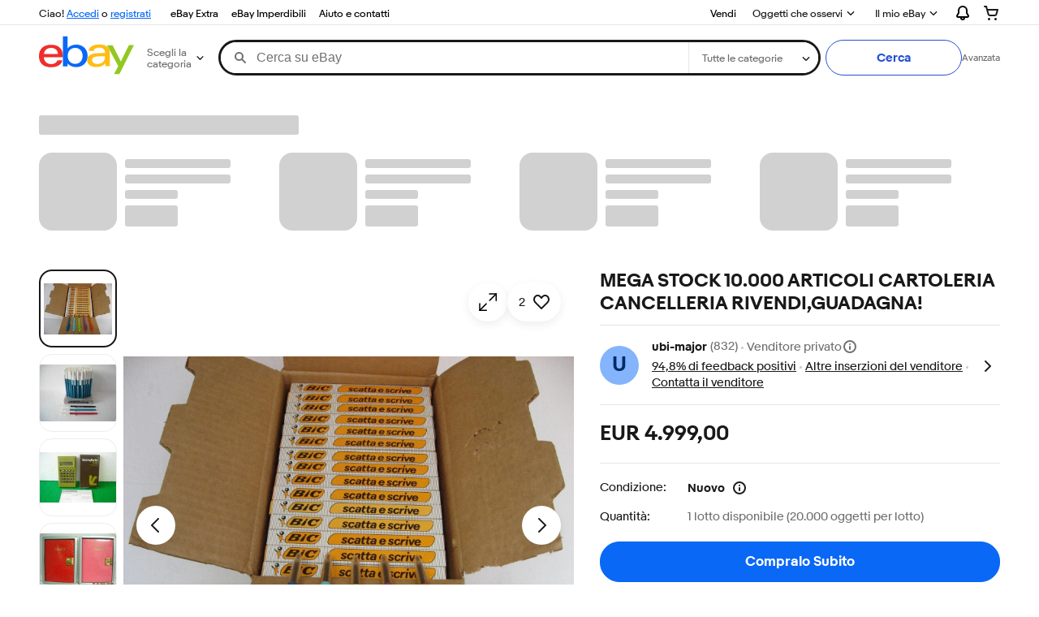

--- FILE ---
content_type: text/html; charset=utf-8
request_url: https://www.ebay.it/itm/274913004622?itmmeta=01J0NN2K3PM2KSX7VRZ45069SN&hash=item4002178c4e:g:veoAAOSw6ZRdZ8o3
body_size: 110286
content:
<!--M_96613636#s0-2--><!--M_96613636^s0-2-1 s0-2 1--><!DOCTYPE html><html lang="it"><head><link href=//thumbs.ebaystatic.com rel=dns-prefetch><link href=//itm.ebaydesc.com rel=dns-prefetch><link href=//p.ebaystatic.com rel=dns-prefetch><link href=//thumbs.ebaystatic.com rel=dns-prefetch><link href=//q.ebaystatic.com rel=dns-prefetch><link href=//pics.ebaystatic.com rel=dns-prefetch><link href=//srx.main.ebayrtm.com rel=dns-prefetch><link href=//reco.ebay.com rel=dns-prefetch><link rel="dns-prefetch" href="//ir.ebaystatic.com"><link rel="dns-prefetch" href="//secureir.ebaystatic.com"><link rel="dns-prefetch" href="//i.ebayimg.com"><link rel="dns-prefetch" href="//rover.ebay.com"><script>$ssgST=new Date().getTime();</script><!--M_96613636^s0-2-1-4 s0-2-1 4--><!--M_96613636/--><script type="text/javascript"  data-inlinepayload='{"loggerProps":{"serviceName":"r1vinode","serviceConsumerId":"urn:ebay-marketplace-consumerid:31be3645-70d4-467d-a381-1d97473133f4","serviceVersion":"r1vinode-2.0.0_2025111916093630","siteId":101,"environment":"production","captureUncaught":true,"captureUnhandledRejections":true,"endpoint":"https://svcs.ebay.com/","pool":"r1r1vinode53cont","ignoreList":["_AutofillCallbackHandler","\\$_mod"]},"options":{"enableWebVitals":true}}'>(()=>{"use strict";const e={unstructured:{message:"string"},event:{kind:"string",detail:"string"},exception:{"exception.type":"string","exception.message":"string","exception.stacktrace":"string","exception.url":"string"}},t=JSON.parse('{"logs":"https://ir.ebaystatic.com/cr/ebay-rum/cdn-assets/logs.a2dc66b7065e8626ff06.bundle.js","metrics":"https://ir.ebaystatic.com/cr/ebay-rum/cdn-assets/metrics.a2dc66b7065e8626ff06.bundle.js"}');const r=async e=>{let r=2;const n=async()=>{let o;r--;try{o=await import(t[e])}catch(e){if(r>0)return console.error("@ebay/rum-web failed to lazy load module; retrying",e),n();throw console.error("@ebay/rum-web failed to lazy load module; fatal",e),e}return function(e,t){if("object"!=typeof(r=e)||null===r||Array.isArray(r)||e.key!==t||void 0===e.factory)throw new Error("Invalid module loaded");var r}(o,e),o};return n()},n=(e,t)=>{const r="undefined"!=typeof window?window.location.href:"/index.js";return{type:"exception","exception.context":t||"","exception.type":e?.name||"","exception.message":e?.message||"","exception.stacktrace":e?.stack||"","exception.url":r}},o=(e,t,n)=>{let o=!1;const i=[];let a=e=>{o?(e=>{console.warn("Logger failed initialization (see earlier error logs) — failed to send log: ",e)})(e):i.push(e)};return n({event:"Preload",value:a}),r("logs").then((r=>{const{factory:n}=r;return n(e,t)})).then((e=>{a=e,n({event:"Complete",value:a}),i.forEach((e=>a(e))),i.length=0})).catch((e=>{console.error(e.message),o=!0,n({event:"Error",value:e}),i.forEach((e=>a(e))),i.length=0})),t=>{((e,t)=>"shouldIgnore"in e&&void 0!==e.shouldIgnore?e.shouldIgnore(t):"ignoreList"in e&&void 0!==e.ignoreList&&((e,t)=>null!==Object.values(e).filter(Boolean).join(" ").match(t))(t,e.ignoreList))(e,t)||a(t)}},i=e=>({log:t=>e({type:"unstructured",message:t}),error:(t,r)=>e(n(t,r)),event:t=>e(t)}),a="@ebay/rum/request-status",s=Symbol.for("@ebay/rum/logger"),c=e=>{window.dispatchEvent(new CustomEvent("@ebay/rum/ack-status",{detail:e}))};function l(e,t){!1===e&&new Error(`RUM_INLINE_ERR_CODE: ${t}`)}(t=>{const l=(()=>{let e={status:"Initialize"};const t=()=>c(e);return window.addEventListener(a,t),{updateInlinerState:t=>{e=t,c(e)},dispose:()=>window.removeEventListener(a,t)}})();try{const a=((t,r=(()=>{}))=>{if((e=>{if(!e.endpoint)throw new Error('Unable to initialize logger. "endpoint" is a required property in the input object.');if(!e.serviceName)throw new Error('Unable to initialize logger. "serviceName" is a required property in the input object.');if(e.customSchemas&&!e.namespace)throw new Error('Unable to initialize logger. "namespace" is a required property in the input object if you provide customeSchemas.')})(t),"undefined"==typeof window)return{...i((()=>{})),noop:!0};const a={...t.customSchemas,...e},s=o((e=>{return"ignoreList"in e?{...e,ignoreList:(t=e.ignoreList,new RegExp(t.map((e=>`(${e})`)).join("|"),"g"))}:e;var t})(t),a,r);return t.captureUncaught&&(e=>{window.addEventListener("error",(t=>{if(t.error instanceof Error){const r=n(t.error,"Uncaught Error Handler");e(r)}}))})(s),t.captureUnhandledRejections&&(e=>{window.addEventListener("unhandledrejection",(t=>{if(t.reason instanceof Error){const r=n(t.reason,"Unhandled Rejection Handler");e(r)}}))})(s),i(s)})(t.loggerProps,(e=>t=>{if("Error"===t.event)return((e,t)=>{e.updateInlinerState({status:"Failure",error:t.value})})(e,t);var r;e.updateInlinerState({status:(r=t.event,"Complete"===r?"Success":r),logger:i(t.value)})})(l));t.onLoggerLoad&&t.onLoggerLoad(a),window[s]=a,(e=>{const t=e.options?.enableWebVitals;t&&(async e=>{try{const t=await r("metrics"),{factory:n}=t,{initializeWebVitals:o,initializeMeter:i}=n,{meter:a,flushAndShutdownOnce:s}=i(e);return e.options?.enableWebVitals&&o(a),{meter:a,flushAndShutdownOnce:s}}catch(e){return console.error("[initializeMeterAsync] Failed to initialize metrics:",e),null}})({...e.loggerProps,options:{enableWebVitals:t}})})(t)}catch(e){l.updateInlinerState({status:"Failure",error:e})}})({onLoggerLoad:()=>{},...(()=>{l(null!==document.currentScript,1);const e=document.currentScript.dataset.inlinepayload;return l(void 0!==e,2),JSON.parse(e)})()})})();</script><!--M_96613636^s0-2-1-5 s0-2-1 5--><script id=ebay-rum></script><!--M_96613636/--><meta charset=utf-8><meta name=viewport content="width=device-width, initial-scale=1"><meta name=layout content=main><link rel=preload fetchpriority=high as=image href=https://i.ebayimg.com/images/g/veoAAOSw6ZRdZ8o3/s-l1600.webp><script type=text/javascript>

            try {
                window.heroImg = "https://i.ebayimg.com/images/g/veoAAOSw6ZRdZ8o3/s-l1600.webp";
            } catch (err) {
                console.error(err);
            }
        
    </script><!-- SEO METADATA START --><meta name="twitter:image" content="https://i.ebayimg.com/images/g/veoAAOSw6ZRdZ8o3/s-l400.jpg" /><meta Property="og:type" Content="ebay-objects:item" /><link rel="canonical" href="https://www.ebay.it/itm/274913004622" /><meta name="description" content="Le migliori offerte per MEGA STOCK 10.000 ARTICOLI CARTOLERIA CANCELLERIA RIVENDI,GUADAGNA! sono su eBay ✓ Confronta prezzi e caratteristiche di prodotti nuovi e usati ✓ Molti articoli con consegna gratis!" /><meta Property="og:url" Content="https://www.ebay.it/itm/274913004622" /><meta Property="og:description" Content="Le migliori offerte per MEGA STOCK 10.000 ARTICOLI CARTOLERIA CANCELLERIA RIVENDI,GUADAGNA! sono su eBay ✓ Confronta prezzi e caratteristiche di prodotti nuovi e usati ✓ Molti articoli con consegna gratis!" /><meta Property="og:image" Content="https://i.ebayimg.com/images/g/veoAAOSw6ZRdZ8o3/s-l400.jpg" /><meta property="fb:app_id" content="102628213125203" /><meta name="robots" content="max-snippet:-1, max-image-preview:large" /><meta name="twitter:card" content="summary_large_image" /><meta name="google-adsense-account" content="sites-6603353820027325" /><meta Property="og:site_name" Content="eBay" /><link href="https://i.ebayimg.com" rel="preconnect" /><meta name="referrer" content="unsafe-url" /><link rel="preconnect" href="https://ir.ebaystatic.com" /><meta name="msvalidate.01" content="34E98E6F27109BE1A9DCF19658EEEE33" /><meta Property="og:title" Content="MEGA STOCK 10.000 ARTICOLI CARTOLERIA CANCELLERIA RIVENDI,GUADAGNA!  | eBay" /><link rel="alternate" href="android-app://com.ebay.mobile/ebay/link/?nav=item.view&amp;id=274913004622&amp;referrer=http%3A%2F%2Frover.ebay.com%2Froverns%2F1%2F711-13271-9788-0%3Fmpcl%3Dhttp%253A%252F%252Fwww.ebay.it%252Fitm%252F274913004622" /><meta name="y_key" content="814690893164ba05" /><meta content="it-it" http-equiv="content-language" /><title>MEGA STOCK 10.000 ARTICOLI CARTOLERIA CANCELLERIA RIVENDI,GUADAGNA!  | eBay</title><meta name="google-site-verification" content="sAciqmcWLFWDVvjls7CBuUxfF_NBsaSLG4sijXw0jKo" /><!-- SEO METADATA END --><link rel="alternate" href="https://www.ebay.it/itm/274913004622" hreflang="it-IT"/><link rel="alternate" href="https://www.ebay.it/itm/274913004622" hreflang="x-default"/><link rel="stylesheet" type="text/css" href="https://ir.ebaystatic.com/rs/c/globalheaderweb/index_lcNW.e0f538eb.css"><script>$mbp_M_96613636="https://ir.ebaystatic.com/rs/c/r1vinode/"</script><link rel="stylesheet" crossorigin href="https://ir.ebaystatic.com/rs/c/r1vinode/style-DWVhi7ri.css"><link rel="stylesheet" crossorigin href="https://ir.ebaystatic.com/rs/c/r1vinode/section-title-DW_7tkhl.css"><link rel="stylesheet" crossorigin href="https://ir.ebaystatic.com/rs/c/r1vinode/component-browser-B8_arPVJ.css"><link rel="stylesheet" crossorigin href="https://ir.ebaystatic.com/rs/c/r1vinode/signal-xGznH5ru.css"><link rel="stylesheet" crossorigin href="https://ir.ebaystatic.com/rs/c/r1vinode/index-CinoVGSn.css"><link rel="stylesheet" crossorigin href="https://ir.ebaystatic.com/rs/c/r1vinode/index-DBvVRN4o.css"><link rel="stylesheet" crossorigin href="https://ir.ebaystatic.com/rs/c/r1vinode/index-DfanC8VL.css"><link rel="stylesheet" crossorigin href="https://ir.ebaystatic.com/rs/c/r1vinode/effects-I13J3ukC.css"><link rel="stylesheet" crossorigin href="https://ir.ebaystatic.com/rs/c/r1vinode/index-cB8NZlrx.css"><link rel="stylesheet" crossorigin href="https://ir.ebaystatic.com/rs/c/r1vinode/item_evo-b7Bd6epx.css"><link rel="stylesheet" crossorigin href="https://ir.ebaystatic.com/rs/c/r1vinode/style-C3cuR-3A.css"></head><body class="vi-body it-IT"><div class=vi-evo><div class=top-panel-container><div id=vi-global-header class="vi-global-header vi-grid"><script type="text/javascript">var GHpre = {"ghxc":[],"ghxs":["gh.evo.2b"],"userAuth":false,"userId":"","fn":"","shipToLocation":"43230"}</script><!--globalheaderweb#s0-1-4--><link rel="manifest" href="https://www.ebay.it/manifest.json"><!--globalheaderweb#s0-1-4-1-0--><script>
(function(){const e=window.GH||{};try{const o=e=>e==="true";const t=o("false");const i=/[\W_]/g;const r=window.location.hostname.includes("sandbox");let n="https://www.ebay.it";if(r){n=n.replace("www","sandbox")}e.__private=e.__private||{};e.C={siteId:"101",env:"production",lng:"it-IT",pageId:Number("2332490"),xhrBaseUrl:n};e.__private.risk={behavior_collection_interval:JSON.parse("{\"2500857\":5000,\"2507978\":5000,\"default\":15000}"),id:window.GHpre?.userId};e.__private.fsom={linkUrl:"https://www.m.ebay.it",linkText:"Passa al sito per dispositivi mobili"};e.__private.ACinit={isGeo:o("false"),isQA:t,factors:JSON.parse("[\"gh.evo.2b\"]")};e.__private.isQA=t;try{e.__private.ghx=[...(window.GHpre?.ghxc||[]).map((e=>e.replace(i,""))),...(window.GHpre?.ghxs||[]).map((e=>e.replace(i,"")))]}catch(o){e.__private.ghx=[]}e.resetCart=function(o){const t=new CustomEvent("updateCart",{detail:o});document.dispatchEvent(t);e.__private.cartCount=o};e.userAuth=window.GHpre?.userAuth||false;e.shipToLocation=window.GHpre?.shipToLocation;window.GH=e}catch(o){console.error(o);window.GH=e||{}}})();
</script><!--globalheaderweb/--><!--globalheaderweb#s0-1-4-1-2--><script>
    window.GH.__private.scandal = {
        isGeo: function() {return false;},
        getPageID: function() {return 2332490;},
        getSiteID: function() {return "101";}
    };
</script><!--globalheaderweb/--><!--globalheaderweb#s0-1-4-2-0--><!--globalheaderweb/--><!--globalheaderweb^s0-1-4-3 s0-1-4 3--><!--globalheaderweb/--><!--globalheaderweb^s0-1-4-4 s0-1-4 4--><!--globalheaderweb/--><!--globalheaderweb^s0-1-4-5 s0-1-4 5--><div data-marko-key="@gh-border s0-1-4-5" id="gh-gb" class="gh-sch-prom" tabindex="-1"></div><!--globalheaderweb/--><div class="ghw"><header data-marko-key="@gh s0-1-4" id="gh" class="gh-header"><div class="gh-a11y-skip-button"><a class="gh-a11y-skip-button__link" href="#mainContent" tabindex="1">Vai al contenuto principale</a></div><nav class="gh-nav"><div class="gh-nav__left-wrap"><!--globalheaderweb#s0-1-4-8-3[0]-0--><span class="gh-identity"><span data-marko-key="5 s0-1-4-8-3[0]-0" id="gh-ident-srvr-wrap" class="gh-identity__srvr"><!--F#6--><span class="gh-identity__greeting">Ciao <span><span id="gh-ident-srvr-name"></span>!</span></span><!--F/--><!--F#7--><script>
    (function(){
        const pre = window.GHpre || {};
        function hide() {
            const wrap = document.getElementById('gh-ident-srvr-wrap');
            if (wrap) { wrap.classList.add('gh-identity__srvr--unrec') };
        }
        if (pre.userAuth) {
            const nm = document.getElementById('gh-ident-srvr-name');
            const user = GH.C.siteId === '77' ? pre.userId || pre.fn : pre.fn || pre.userId;
            nm && user ? nm.textContent = decodeURIComponent(user) : hide();
        } else {
            hide();
        }
    })();
</script><!--F/--><!--globalheaderweb^s0-1-4-8-3[0]-0-8 s0-1-4-8-3[0]-0 8--><span class="gh-identity-signed-out-unrecognized">Ciao! <a _sp="m570.l1524" href="https://signin.ebay.it/ws/eBayISAPI.dll?SignIn&amp;sgfl=gh">Accedi</a><span class="hide-at-md"> o <a _sp="m570.l2621" href="https://signup.ebay.it/pa/crte">registrati</a></span></span><!--globalheaderweb/--></span></span><!--globalheaderweb/--><span class="gh-nav-link"><a _sp="m570.l50643" href="https://www.ebay.it/ebayextra" aria-label="eBay Extra">eBay Extra</a></span><span class="gh-nav-link"><a _sp="m570.l3188" href="https://www.ebay.it/deals" aria-label="eBay Imperdibili">eBay Imperdibili</a></span><span class="gh-nav-link"><a _sp="m570.l1545" href="https://www.ebay.it/help/home" aria-label="Aiuto e contatti">Aiuto e contatti</a></span></div><div class="gh-nav__right-wrap"><!--globalheaderweb#s0-1-4-8-8--><!--globalheaderweb/--><!--globalheaderweb#s0-1-4-8-9--><!--globalheaderweb/--><span class="gh-nav-link"><a _sp="m570.l1528" href="https://www.ebay.it/sl/sell" aria-label="Vendi">Vendi</a></span><!--globalheaderweb#s0-1-4-8-12-0--><div class="gh-flyout is-right-aligned gh-watchlist"><!--F#1--><a class="gh-flyout__target" href="https://www.ebay.it/mye/myebay/watchlist" _sp="m570.l47137"><!--F#6--><span class="gh-watchlist__target">Oggetti che osservi</span><!--F/--><!--F#7--><svg class="gh-flyout__chevron icon icon--12" focusable="false" tabindex="-1" aria-hidden="true"><defs><symbol viewBox="0 0 12 12" id="icon-chevron-down-12"><path fill-rule="evenodd" clip-rule="evenodd" d="M1.808 4.188a.625.625 0 0 1 .884 0L6 7.495l3.308-3.307a.625.625 0 1 1 .884.885l-3.75 3.749a.625.625 0 0 1-.884 0l-3.75-3.749a.626.626 0 0 1 0-.885Z"></path></symbol></defs><use href="#icon-chevron-down-12"></use></svg><!--F/--></a><button aria-controls="s0-1-4-8-12-0-0-dialog" aria-expanded="false" aria-haspopup="true" class="gh-flyout__target-a11y-btn" tabindex="0">Espandi l'elenco degli oggetti che osservi</button><!--F/--><div class="gh-flyout__dialog" id="s0-1-4-8-12-0-0-dialog"><div class="gh-flyout__box"><!--F#4--><!--F/--></div></div></div><!--globalheaderweb/--><!--globalheaderweb#s0-1-4-8-13--><!--globalheaderweb^s0-1-4-8-13-0 s0-1-4-8-13 0--><div class="gh-flyout is-left-aligned gh-my-ebay"><!--F#1--><a class="gh-flyout__target" href="https://www.ebay.it/mys/home?source=GBH" _sp="m570.l2919"><!--F#6--><span class="gh-my-ebay__link gh-rvi-menu">Il mio eBay<i class="gh-sprRetina gh-eb-arw gh-rvi-chevron"></i></span><!--F/--><!--F#7--><svg class="gh-flyout__chevron icon icon--12" focusable="false" tabindex="-1" aria-hidden="true"><use href="#icon-chevron-down-12"></use></svg><!--F/--></a><button aria-controls="s0-1-4-8-13-0-dialog" aria-expanded="false" aria-haspopup="true" class="gh-flyout__target-a11y-btn" tabindex="0">Espandi Il mio eBay</button><!--F/--><div class="gh-flyout__dialog" id="s0-1-4-8-13-0-dialog"><div class="gh-flyout__box"><!--F#4--><ul class="gh-my-ebay__list"><li class="gh-my-ebay__list-item"><a href="https://www.ebay.it/mye/myebay/summary" _sp="m570.l1533" tabindex="0">Riepilogo</a></li><li class="gh-my-ebay__list-item"><a href="https://www.ebay.it/mye/myebay/rvi" _sp="m570.l9225" tabindex="0">Visti di recente</a></li><li class="gh-my-ebay__list-item"><a href="https://www.ebay.it/mye/myebay/bidsoffers" _sp="m570.l1535" tabindex="0">Offerte/Proposte</a></li><li class="gh-my-ebay__list-item"><a href="https://www.ebay.it/mye/myebay/watchlist" _sp="m570.l1534" tabindex="0">Oggetti che osservi</a></li><li class="gh-my-ebay__list-item"><a href="https://www.ebay.it/mye/myebay/purchase" _sp="m570.l1536" tabindex="0">Cronologia acquisti</a></li><li class="gh-my-ebay__list-item"><a href="https://www.ebay.it/mys/home?CurrentPage=MyeBayAllSelling&amp;ssPageName=STRK:ME:LNLK:MESX&amp;source=GBH" _sp="m570.l1537" tabindex="0">Vendite</a></li><li class="gh-my-ebay__list-item"><a href="https://www.ebay.it/mye/myebay/saved" _sp="m570.l187417" tabindex="0">Feed salvato</a></li><li class="gh-my-ebay__list-item"><a href="https://www.ebay.it/mye/myebay/savedsearches" _sp="m570.l9503" tabindex="0">Ricerche salvate</a></li><li class="gh-my-ebay__list-item"><a href="https://www.ebay.it/mye/myebay/savedsellers" _sp="m570.l9505" tabindex="0">Venditori salvati</a></li><li class="gh-my-ebay__list-item"><a href="https://www.ebay.it/g/mygarage" _sp="m570.l143039" tabindex="0">Il mio garage</a></li><li class="gh-my-ebay__list-item"><a href="https://mesg.ebay.it/mesgweb/ViewMessages/0" _sp="m570.l1539" tabindex="0">Messaggi</a></li></ul><!--F/--></div></div></div><!--globalheaderweb/--><!--globalheaderweb/--><!--globalheaderweb#s0-1-4-8-14-0--><div class="gh-notifications"><div class="gh-flyout is-right-aligned gh-flyout--icon-target"><!--F#2--><button class="gh-flyout__target" aria-controls="s0-1-4-8-14-0-1-dialog" aria-expanded="false" aria-haspopup="true"><!--F#10--><span class="gh-hidden">Espandi le notifiche</span><svg class="icon icon--20" focusable="false" aria-hidden="true"><defs><symbol viewBox="0 0 20 20" id="icon-notification-20"><path fill-rule="evenodd" clip-rule="evenodd" d="M6 6.982a4 4 0 0 1 8 0v2.68c0 .398.106.79.307 1.135l1.652 2.827a.25.25 0 0 1-.216.376H4.256a.25.25 0 0 1-.216-.376l1.653-2.827A2.25 2.25 0 0 0 6 9.662v-2.68ZM4 7a6 6 0 1 1 12 0v2.662a.25.25 0 0 0 .034.126l1.652 2.827c.877 1.5-.205 3.385-1.943 3.385H13a3 3 0 0 1-6 0H4.256c-1.737 0-2.819-1.885-1.942-3.385l1.652-2.827A.25.25 0 0 0 4 9.662V7Zm5 9h2a1 1 0 1 1-2 0Z"></path></symbol></defs><use href="#icon-notification-20"></use></svg><!--F/--><!--F#11--><!--F/--></button><!--F/--><div class="gh-flyout__dialog" id="s0-1-4-8-14-0-1-dialog"><div class="gh-flyout__box"><!--F#4--><div class="gh-notifications__dialog"><div class="gh-notifications__notloaded"><span class="gh-notifications__signin"><a _sp="m570.l2881" href="https://signin.ebay.it/ws/eBayISAPI.dll?SignIn&amp;sgfl=nf&amp;ru=">Accedi</a> per vedere le tue notifiche.</span></div><div data-marko-key="@dynamic s0-1-4-8-14-0" class="gh-notifications__loaded"></div></div><!--F/--></div></div></div></div><!--globalheaderweb/--><div class="gh-cart"><!--globalheaderweb#s0-1-4-8-15-1--><div class="gh-flyout is-right-aligned gh-flyout--icon-target"><!--F#1--><a class="gh-flyout__target" href="https://cart.ebay.it" _sp="m570.l2633"><!--F#6--><span class="gh-cart__icon" aria-label="Il tuo carrello contiene 0 oggetti"><svg class="icon icon--20" focusable="false" aria-hidden="true"><defs><symbol viewBox="0 0 20 20" id="icon-cart-20"><path fill-rule="evenodd" clip-rule="evenodd" d="M2.236 4H1a1 1 0 1 1 0-2h1.97c.458-.014.884.296 1 .755L4.855 6H17c.654 0 1.141.646.962 1.274l-1.586 5.55A3 3 0 0 1 13.491 15H7.528a3 3 0 0 1-2.895-2.21L2.236 4Zm4.327 8.263L5.4 8h10.274l-1.221 4.274a1 1 0 0 1-.962.726H7.528a1 1 0 0 1-.965-.737Z"></path><path d="M8 18.5a1.5 1.5 0 1 1-3 0 1.5 1.5 0 0 1 3 0Zm6.5 1.5a1.5 1.5 0 1 0 0-3 1.5 1.5 0 0 0 0 3Z"></path></symbol></defs><use href="#icon-cart-20"></use></svg></span><!--F/--><!--F#7--><!--F/--></a><button aria-controls="s0-1-4-8-15-1-0-dialog" aria-expanded="false" aria-haspopup="true" class="gh-flyout__target-a11y-btn" tabindex="0">Espandi carrello</button><!--F/--><div class="gh-flyout__dialog" id="s0-1-4-8-15-1-0-dialog"><div class="gh-flyout__box"><!--F#4--><div class="gh-cart__dialog"><div class="gh-flyout-loading gh-cart__loading"><span class="progress-spinner progress-spinner--large gh-flyout-loading__spinner" role="img" aria-label="Caricamento in corso..."><svg class="icon icon--30" focusable="false" aria-hidden="true"><defs><symbol viewBox="0 0 24 24" fill="none" id="icon-spinner-30"><path fill-rule="evenodd" clip-rule="evenodd" d="M12 2C10.0222 2 8.08879 2.58649 6.4443 3.6853C4.79981 4.78412 3.51809 6.3459 2.76121 8.17317C2.00433 10.0004 1.8063 12.0111 2.19215 13.9509C2.578 15.8907 3.53041 17.6725 4.92894 19.0711C6.32746 20.4696 8.10929 21.422 10.0491 21.8079C11.9889 22.1937 13.9996 21.9957 15.8268 21.2388C17.6541 20.4819 19.2159 19.2002 20.3147 17.5557C21.4135 15.9112 22 13.9778 22 12C22 11.4477 22.4477 11 23 11C23.5523 11 24 11.4477 24 12C24 14.3734 23.2962 16.6935 21.9776 18.6668C20.6591 20.6402 18.7849 22.1783 16.5922 23.0866C14.3995 23.9948 11.9867 24.2324 9.65892 23.7694C7.33115 23.3064 5.19295 22.1635 3.51472 20.4853C1.83649 18.8071 0.693605 16.6689 0.230582 14.3411C-0.232441 12.0133 0.00519943 9.60051 0.913451 7.4078C1.8217 5.21509 3.35977 3.34094 5.33316 2.02236C7.30655 0.703788 9.62663 0 12 0C12.5523 0 13 0.447715 13 1C13 1.55228 12.5523 2 12 2Z" fill="var(--color-spinner-icon-background, #3665F3)"></path><path fill-rule="evenodd" clip-rule="evenodd" d="M14.1805 1.17194C14.3381 0.642616 14.895 0.341274 15.4243 0.498872C17.3476 1.07149 19.0965 2.11729 20.5111 3.54055C21.9257 4.96382 22.9609 6.71912 23.5217 8.64584C23.6761 9.17611 23.3714 9.73112 22.8411 9.88549C22.3108 10.0399 21.7558 9.73512 21.6015 9.20485C21.134 7.59925 20.2715 6.13651 19.0926 4.95045C17.9138 3.76439 16.4563 2.8929 14.8536 2.41572C14.3243 2.25812 14.0229 1.70126 14.1805 1.17194Z" fill="var(--color-spinner-icon-foreground, #E5E5E5)"></path></symbol></defs><use href="#icon-spinner-30"></use></svg></span><span>Caricamento in corso...</span></div><div data-marko-key="@dynamic s0-1-4-8-15-1" id="gh-minicart-hover-body"></div></div><!--F/--></div></div></div><!--globalheaderweb/--></div></div></nav><section data-marko-key="@gh-main s0-1-4" class="gh-header__main"><div class="gh-header__logo-cats-wrap"><a href="https://www.ebay.it" _sp="m570.l2586" class="gh-logo" tabindex="2"><svg xmlns="http://www.w3.org/2000/svg" width="117" height="48" viewBox="0 0 122 48.592" id="gh-logo" aria-labelledby="ebayLogoTitle"><title id="ebayLogoTitle">Homepage di eBay</title><g><path fill="#F02D2D" d="M24.355 22.759c-.269-5.738-4.412-7.838-8.826-7.813-4.756.026-8.544 2.459-9.183 7.915zM6.234 26.93c.364 5.553 4.208 8.814 9.476 8.785 3.648-.021 6.885-1.524 7.952-4.763l6.306-.035c-1.187 6.568-8.151 8.834-14.145 8.866C4.911 39.844.043 33.865-.002 25.759c-.05-8.927 4.917-14.822 15.765-14.884 8.628-.048 14.978 4.433 15.033 14.291l.01 1.625z"></path><path fill="#0968F6" d="M46.544 35.429c5.688-.032 9.543-4.148 9.508-10.32s-3.947-10.246-9.622-10.214-9.543 4.148-9.509 10.32 3.974 10.245 9.623 10.214zM30.652.029l6.116-.034.085 15.369c2.978-3.588 7.1-4.65 11.167-4.674 6.817-.037 14.412 4.518 14.468 14.454.045 8.29-5.941 14.407-14.422 14.454-4.463.026-8.624-1.545-11.218-4.681a33.237 33.237 0 01-.19 3.731l-5.994.034c.09-1.915.185-4.364.174-6.322z"></path><path fill="#FFBD14" d="M77.282 25.724c-5.548.216-8.985 1.229-8.965 4.883.013 2.365 1.94 4.919 6.7 4.891 6.415-.035 9.826-3.556 9.794-9.289v-.637c-2.252.02-5.039.054-7.529.152zm13.683 7.506c.01 1.778.071 3.538.232 5.1l-5.688.032a33.381 33.381 0 01-.225-3.825c-3.052 3.8-6.708 4.909-11.783 4.938-7.532.042-11.585-3.915-11.611-8.518-.037-6.665 5.434-9.049 14.954-9.318 2.6-.072 5.529-.1 7.945-.116v-.637c-.026-4.463-2.9-6.285-7.854-6.257-3.68.021-6.368 1.561-6.653 4.2l-6.434.035c.645-6.566 7.53-8.269 13.595-8.3 7.263-.04 13.406 2.508 13.448 10.192z"></path><path fill="#92C821" d="M91.939 19.852l-4.5-8.362 7.154-.04 10.589 20.922 10.328-21.02 6.486-.048-18.707 37.251-6.85.039 5.382-10.348-9.887-18.393"></path></g></svg></a><!--globalheaderweb#s0-1-4-11-0--><div class="gh-categories"><div class="gh-flyout is-left-aligned"><!--F#2--><button class="gh-flyout__target" tabindex="3" aria-controls="s0-1-4-11-0-1-dialog" aria-expanded="false" aria-haspopup="true"><!--F#10--><span class="gh-categories__title">Scegli la categoria</span><!--F/--><!--F#11--><svg class="gh-flyout__chevron icon icon--12" focusable="false" tabindex="-1" aria-hidden="true"><use href="#icon-chevron-down-12"></use></svg><!--F/--></button><!--F/--><div class="gh-flyout__dialog" id="s0-1-4-11-0-1-dialog"><div class="gh-flyout__box"><!--F#4--><!--F/--></div></div></div></div><!--globalheaderweb/--></div><form id="gh-f" class="gh-search" method="get" action="https://www.ebay.it/sch/i.html" target="_top"><div id="gh-search-box" class="gh-search-box__wrap"><div class="gh-search__wrap"><!--globalheaderweb#s0-1-4-12-4--><div id="gh-ac-wrap" class="gh-search-input__wrap"><input data-marko="{&quot;oninput&quot;:&quot;handleTextUpdate s0-1-4-12-4 false&quot;,&quot;onfocusin&quot;:&quot;handleMarkTimer s0-1-4-12-4 false&quot;,&quot;onkeydown&quot;:&quot;handleMarkTimer s0-1-4-12-4 false&quot;}" data-marko-key="@input s0-1-4-12-4" id="gh-ac" class="gh-search-input gh-tb ui-autocomplete-input" title="Cerca" type="text" placeholder="Cerca su eBay" aria-autocomplete="list" aria-expanded="false" size="50" maxlength="300" aria-label="Cerca su eBay" name="_nkw" autocapitalize="off" autocorrect="off" spellcheck="false" autocomplete="off" aria-haspopup="true" role="combobox" tabindex="4"><!--globalheaderweb#s0-1-4-12-4-1-0--><svg data-marko-key="@svg s0-1-4-12-4-1-0" class="gh-search-input__icon icon icon--16" focusable="false" aria-hidden="true"><defs data-marko-key="@defs s0-1-4-12-4-1-0"><symbol viewBox="0 0 16 16" id="icon-search-16"><path d="M3 6.5a3.5 3.5 0 1 1 7 0 3.5 3.5 0 0 1-7 0Zm11.76 6.85-.021-.01-3.71-3.681-.025-.008A5.465 5.465 0 0 0 12 6.5 5.5 5.5 0 1 0 6.5 12a5.47 5.47 0 0 0 3.118-.972l3.732 3.732a1 1 0 0 0 1.41-1.41Z"></path></symbol></defs><use href="#icon-search-16"></use></svg><!--globalheaderweb/--><!--globalheaderweb^s0-1-4-12-4-@clear s0-1-4-12-4 @clear--><button data-marko="{&quot;onclick&quot;:&quot;handleClick s0-1-4-12-4-@clear false&quot;,&quot;onkeydown&quot;:&quot;handleKeydown s0-1-4-12-4-@clear false&quot;,&quot;onfocus&quot;:&quot;handleFocus s0-1-4-12-4-@clear false&quot;,&quot;onblur&quot;:&quot;handleBlur s0-1-4-12-4-@clear false&quot;}" class="gh-search-input__clear-btn icon-btn icon-btn--transparent icon-btn--small" data-ebayui type="button" aria-label="Annulla la ricerca" tabindex="5"><!--globalheaderweb#s0-1-4-12-4-@clear-1-2-0--><svg data-marko-key="@svg s0-1-4-12-4-@clear-1-2-0" class="gh-search-input__clear-icon icon icon--16" focusable="false" aria-hidden="true"><defs data-marko-key="@defs s0-1-4-12-4-@clear-1-2-0"><symbol viewBox="0 0 16 16" id="icon-clear-16"><path d="M8 0a8 8 0 1 0 0 16A8 8 0 0 0 8 0Zm3.71 10.29a1 1 0 1 1-1.41 1.41L8 9.41l-2.29 2.3A1 1 0 0 1 4.3 10.3L6.59 8l-2.3-2.29a1.004 1.004 0 0 1 1.42-1.42L8 6.59l2.29-2.29a1 1 0 0 1 1.41 1.41L9.41 8l2.3 2.29Z"></path></symbol></defs><use href="#icon-clear-16"></use></svg><!--globalheaderweb/--></button><!--globalheaderweb/--></div><!--globalheaderweb/--><!--globalheaderweb#s0-1-4-12-5--><select data-marko="{&quot;onchange&quot;:&quot;handleCategorySelect s0-1-4-12-5 false&quot;}" aria-label="Seleziona una categoria di ricerca" class="gh-search-categories" size="1" id="gh-cat" name="_sacat" tabindex="5"><option value="0">Tutte le categorie</option></select><!--globalheaderweb/--></div></div><input type="hidden" value="R40" name="_from"><input type="hidden" name="_trksid" value="m570.l1313"><!--globalheaderweb#s0-1-4-12-8--><div class="gh-search-button__wrap"><!--globalheaderweb^s0-1-4-12-8-@btn s0-1-4-12-8 @btn--><button data-marko="{&quot;onclick&quot;:&quot;handleClick s0-1-4-12-8-@btn false&quot;,&quot;onkeydown&quot;:&quot;handleKeydown s0-1-4-12-8-@btn false&quot;,&quot;onfocus&quot;:&quot;handleFocus s0-1-4-12-8-@btn false&quot;,&quot;onblur&quot;:&quot;handleBlur s0-1-4-12-8-@btn false&quot;}" class="gh-search-button btn btn--secondary" data-ebayui type="submit" id="gh-search-btn" role="button" value="Cerca" tabindex="6"><span class="gh-search-button__label">Cerca</span><!--globalheaderweb#s0-1-4-12-8-@btn-7-2-0--><svg data-marko-key="@svg s0-1-4-12-8-@btn-7-2-0" class="gh-search-button__icon icon icon--16" focusable="false" aria-hidden="true"><use href="#icon-search-16"></use></svg><!--globalheaderweb/--></button><!--globalheaderweb/--><a class="gh-search-button__advanced-link" href="https://www.ebay.it/sch/ebayadvsearch" _sp="m570.l2614" tabindex="7">Avanzata</a></div><!--globalheaderweb/--></form></section></header></div><div id="widgets-placeholder" class="widgets-placeholder"></div><!--globalheaderweb/--><div class="ghw" id="glbfooter" style="display:none"><!--globalheaderweb#s0-1-5-1--><!--globalheaderweb/--><!--globalheaderweb#s0-1-5-2-0--><!--globalheaderweb/--></div><!-- ghw_reverted --></div></div><main role=main><div class=main-container><!--M_96613636^s0-2-1-24-4 s0-2 4--><div class="vim x-vi-evo-main-container template-evo-avip" data-testid=x-vi-evo-main-container><div data-testid="x-rx-stream"><div id=s0-2-1-24-4-3-1-0-1-0-0 data-src=1363cd68><!--F#@_--><noscript id=afM_96613636ph0></noscript><!--F/--></div><div id=s0-2-1-24-4-3-1-0-2-0 data-slot=TRACKING_DATA data-from=asp><!--F#@_--><noscript id=afM_96613636ph1></noscript><!--F/--></div></div><div class=x-vi-evo-main-container__atf-breadcrumbs></div><div class=x-vi-evo-main-container__top-panel><div class="vim vi-grid x-evo-atf-top-river" data-testid=x-evo-atf-top-river><div class="vim d-vi-evo-region" data-testid=d-vi-evo-region><div data-viewport='{"trackableId":"01KARK9C3KEN45METB9Q9N2KN4"}' class="vim x-alert-module" data-testid=x-alert-module></div><div class="vim vim-ds6 x-rx-slot x-rx-slot--101224" data-testid=x-rx-slot-101224><div id=s0-2-1-24-4-7-1-118[2]-1-0-@PLACEMENT_101224-0 data-slot=PLACEMENT_101224 data-from=asp><!--F#@_--><noscript id=afM_96613636ph2></noscript><!--F/--></div></div></div></div></div><div class="center-panel-container vi-mast" id=CenterPanel><div class=vi-grid><div class="vi-mast__grid vi-mast__grid--ALTERNATE"><div class="picture-panel-container vi-mast__col-left" id=PicturePanel><div class="vim x-evo-atf-left-river x-evo-atf-left-river--share" data-testid=x-evo-atf-left-river><div class="vim d-vi-evo-region" data-testid=d-vi-evo-region><div data-viewport='{"trackableId":"01KARK9C3W3YDJ6S8NZHR6KWSA"}' class="vim x-photos" data-testid=x-photos><div class="x-photos-min-view filmstrip filmstrip-x" style="--filmstrip-image-size: 104px;" data-testid=x-photos-min-view><div class="ux-image-grid-container filmstrip filmstrip-x"><div data-testid=grid-container class="ux-image-grid no-scrollbar"><button class="ux-image-grid-item image-treatment rounded-edges active" data-idx=0 style="aspect-ratio: 1 / 1;" aria-current=true aria-label="Foto 1 di 24"><img alt="Foto 1 di 24" data-idx=0 src=https://i.ebayimg.com/images/g/veoAAOSw6ZRdZ8o3/s-l140.webp></button><button class="ux-image-grid-item image-treatment rounded-edges" data-idx=1 style="aspect-ratio: 1 / 1;" aria-current=false aria-label="Foto 2 di 24"><img alt="Foto 2 di 24" data-idx=1 src=https://i.ebayimg.com/images/g/ZLEAAOSwxBldZ8pc/s-l140.webp></button><button class="ux-image-grid-item image-treatment rounded-edges" data-idx=2 style="aspect-ratio: 1 / 1;" aria-current=false aria-label="Foto 3 di 24"><img alt="Foto 3 di 24" data-idx=2 src=https://i.ebayimg.com/images/g/vBsAAOSwBRBdZ8tt/s-l140.webp></button><button class="ux-image-grid-item image-treatment rounded-edges" data-idx=3 style="aspect-ratio: 1 / 1;" aria-current=false aria-label="Foto 4 di 24"><img alt="Foto 4 di 24" data-idx=3 src=https://i.ebayimg.com/images/g/WiMAAOSwYX9dZ8xo/s-l140.webp></button><button class="ux-image-grid-item image-treatment rounded-edges" data-idx=4 style="aspect-ratio: 1 / 1;" aria-current=false aria-label="Foto 5 di 24"><img alt="Foto 5 di 24" data-idx=4 src=https://i.ebayimg.com/images/g/qGUAAOSw7e9dZ9iD/s-l140.webp></button><button class="ux-image-grid-item image-treatment rounded-edges" data-idx=5 style="aspect-ratio: 1 / 1;" aria-current=false aria-label="Foto 6 di 24"><img alt="Foto 6 di 24" data-idx=5 src=https://i.ebayimg.com/images/g/FtgAAOSwpQxdZ9ji/s-l140.webp></button><button class="ux-image-grid-item image-treatment rounded-edges loading" data-idx=6 style="aspect-ratio: 1 / 1;" aria-current=false aria-label="Foto 7 di 24"><img alt="Foto 7 di 24" data-idx=6 data-src=https://i.ebayimg.com/images/g/Y-4AAOSwkgRdZ9lw/s-l140.webp loading=lazy></button><button class="ux-image-grid-item image-treatment rounded-edges loading" data-idx=7 style="aspect-ratio: 1 / 1;" aria-current=false aria-label="Foto 8 di 24"><img alt="Foto 8 di 24" data-idx=7 data-src=https://i.ebayimg.com/images/g/L1MAAOSwKu9dZ91B/s-l140.webp loading=lazy></button><button class="ux-image-grid-item image-treatment rounded-edges loading" data-idx=8 style="aspect-ratio: 1 / 1;" aria-current=false aria-label="Foto 9 di 24"><img alt="Foto 9 di 24" data-idx=8 data-src=https://i.ebayimg.com/images/g/YYoAAOSwB3JdZ94L/s-l140.webp loading=lazy></button><button class="ux-image-grid-item image-treatment rounded-edges loading" data-idx=9 style="aspect-ratio: 1 / 1;" aria-current=false aria-label="Foto 10 di 24"><img alt="Foto 10 di 24" data-idx=9 data-src=https://i.ebayimg.com/images/g/1vQAAeSwBpxopasU/s-l140.webp loading=lazy></button><button class="ux-image-grid-item image-treatment rounded-edges loading" data-idx=10 style="aspect-ratio: 1 / 1;" aria-current=false aria-label="Foto 11 di 24"><img alt="Foto 11 di 24" data-idx=10 data-src=https://i.ebayimg.com/images/g/zp0AAeSwCZhopauF/s-l140.webp loading=lazy></button><button class="ux-image-grid-item image-treatment rounded-edges loading" data-idx=11 style="aspect-ratio: 1 / 1;" aria-current=false aria-label="Foto 12 di 24"><img alt="Foto 12 di 24" data-idx=11 data-src=https://i.ebayimg.com/images/g/S3cAAeSw1HBopauh/s-l140.webp loading=lazy></button><button class="ux-image-grid-item image-treatment rounded-edges loading" data-idx=12 style="aspect-ratio: 1 / 1;" aria-current=false aria-label="Foto 13 di 24"><img alt="Foto 13 di 24" data-idx=12 data-src=https://i.ebayimg.com/images/g/2psAAeSw9vRopavG/s-l140.webp loading=lazy></button><button class="ux-image-grid-item image-treatment rounded-edges loading" data-idx=13 style="aspect-ratio: 1 / 1;" aria-current=false aria-label="Foto 14 di 24"><img alt="Foto 14 di 24" data-idx=13 data-src=https://i.ebayimg.com/images/g/S3AAAeSwvphopavs/s-l140.webp loading=lazy></button><button class="ux-image-grid-item image-treatment rounded-edges loading" data-idx=14 style="aspect-ratio: 1 / 1;" aria-current=false aria-label="Foto 15 di 24"><img alt="Foto 15 di 24" data-idx=14 data-src=https://i.ebayimg.com/images/g/SFsAAeSwlNBopav~/s-l140.webp loading=lazy></button><button class="ux-image-grid-item image-treatment rounded-edges loading" data-idx=15 style="aspect-ratio: 1 / 1;" aria-current=false aria-label="Foto 16 di 24"><img alt="Foto 16 di 24" data-idx=15 data-src=https://i.ebayimg.com/images/g/888AAeSwiWlopaxL/s-l140.webp loading=lazy></button><button class="ux-image-grid-item image-treatment rounded-edges loading" data-idx=16 style="aspect-ratio: 1 / 1;" aria-current=false aria-label="Foto 17 di 24"><img alt="Foto 17 di 24" data-idx=16 data-src=https://i.ebayimg.com/images/g/EH8AAeSw21lopa4U/s-l140.webp loading=lazy></button><button class="ux-image-grid-item image-treatment rounded-edges loading" data-idx=17 style="aspect-ratio: 1 / 1;" aria-current=false aria-label="Foto 18 di 24"><img alt="Foto 18 di 24" data-idx=17 data-src=https://i.ebayimg.com/images/g/g4oAAeSwrMxopa1D/s-l140.webp loading=lazy></button><button class="ux-image-grid-item image-treatment rounded-edges loading" data-idx=18 style="aspect-ratio: 1 / 1;" aria-current=false aria-label="Foto 19 di 24"><img alt="Foto 19 di 24" data-idx=18 data-src=https://i.ebayimg.com/images/g/DFcAAeSwg2Vopa4e/s-l140.webp loading=lazy></button><button class="ux-image-grid-item image-treatment rounded-edges loading" data-idx=19 style="aspect-ratio: 1 / 1;" aria-current=false aria-label="Foto 20 di 24"><img alt="Foto 20 di 24" data-idx=19 data-src=https://i.ebayimg.com/images/g/X8cAAeSw0SVopa2A/s-l140.webp loading=lazy></button><button class="ux-image-grid-item image-treatment rounded-edges loading" data-idx=20 style="aspect-ratio: 1 / 1;" aria-current=false aria-label="Foto 21 di 24"><img alt="Foto 21 di 24" data-idx=20 data-src=https://i.ebayimg.com/images/g/ufQAAeSwgVJopa2H/s-l140.webp loading=lazy></button><button class="ux-image-grid-item image-treatment rounded-edges loading" data-idx=21 style="aspect-ratio: 1 / 1;" aria-current=false aria-label="Foto 22 di 24"><img alt="Foto 22 di 24" data-idx=21 data-src=https://i.ebayimg.com/images/g/RMsAAeSwNjNopa31/s-l140.webp loading=lazy></button><button class="ux-image-grid-item image-treatment rounded-edges loading" data-idx=22 style="aspect-ratio: 1 / 1;" aria-current=false aria-label="Foto 23 di 24"><img alt="Foto 23 di 24" data-idx=22 data-src=https://i.ebayimg.com/images/g/AcwAAeSwbuZopa3~/s-l140.webp loading=lazy></button><button class="ux-image-grid-item image-treatment rounded-edges loading" data-idx=23 style="aspect-ratio: 1 / 1;" aria-current=false aria-label="Foto 24 di 24"><img alt="Foto 24 di 24" data-idx=23 data-src=https://i.ebayimg.com/images/g/mGkAAeSwb79opgQ2/s-l140.webp loading=lazy></button></div></div><script type=text/javascript>

            /* Needed for profiling.These variables need to be present inline like this instead of onMount
        as there is 1s delay for onMount to be executed. */
            if (window) {
                try {
                    const firstImgLoadTime = "firstImgLoadTime";
                    if (window && window[firstImgLoadTime] === undefined) {
                        window[firstImgLoadTime] = 0;
                    }
                } catch (err) {
                    console.error(err);
                }
            }
        
    </script><div class="ux-image-carousel-container image-container" data-testid=ux-image-carousel-container><h2 class=clipped aria-live=polite>Foto 1 di 24</h2><div class="ux-image-carousel-buttons ux-image-carousel-buttons__top-left" aria-hidden=false><!--F#1--><!--F/--></div><div class="ux-image-carousel-buttons ux-image-carousel-buttons__center-left"><button class="btn-prev icon-btn" data-ebayui type=button aria-label="Foto precedente - Miniature immagini dell'oggetto"><!--F#1--><svg class="icon icon--24" focusable=false aria-hidden=true><defs><symbol viewbox="0 0 24 24" id=icon-chevron-left-24><path d="m6.293 11.292 8-8a1 1 0 1 1 1.414 1.415L8.414 12l7.293 7.293a1 1 0 1 1-1.414 1.414l-8-8a.996.996 0 0 1 0-1.415Z"></path></symbol></defs><use href="#icon-chevron-left-24" /></svg><!--F/--></button></div><div class="ux-image-carousel-buttons ux-image-carousel-buttons__bottom-left" aria-hidden=false><!--F#6--><!--F/--></div><div tabindex=0 aria-label="Apre la finestra galleria foto MEGA STOCK 10.000 ARTICOLI CARTOLERIA CANCELLERIA RIVENDI,GUADAGNA! - Foto 1 di 24" role=button class="ux-image-carousel zoom img-transition-medium"><div class="ux-image-carousel-item image-treatment active  image" data-idx=0><img alt="MEGA STOCK 10.000 ARTICOLI CARTOLERIA CANCELLERIA RIVENDI,GUADAGNA! - Foto 1 di 24" data-zoom-src=https://i.ebayimg.com/images/g/veoAAOSw6ZRdZ8o3/s-l1600.webp loading=eager src=https://i.ebayimg.com/thumbs/images/g/veoAAOSw6ZRdZ8o3/s-l300.webp onload="if (window && (window.firstImgLoadTime == 0)) {window.firstImgLoadTime = new Date().getTime();} if (window && window.heroImg && this.src !== window.heroImg) {this.src = window.heroImg; window.heroImg=null;}" fetchpriority=high></div><div class="ux-image-carousel-item image-treatment image" data-idx=1><img alt="MEGA STOCK 10.000 ARTICOLI CARTOLERIA CANCELLERIA RIVENDI,GUADAGNA! - Foto 2 di 24" data-zoom-src=https://i.ebayimg.com/images/g/ZLEAAOSwxBldZ8pc/s-l1600.webp data-src=https://i.ebayimg.com/images/g/ZLEAAOSwxBldZ8pc/s-l500.webp data-srcset="https://i.ebayimg.com/images/g/ZLEAAOSwxBldZ8pc/s-l140.webp 140w, https://i.ebayimg.com/images/g/ZLEAAOSwxBldZ8pc/s-l500.webp 500w, https://i.ebayimg.com/images/g/ZLEAAOSwxBldZ8pc/s-l960.webp 960w, https://i.ebayimg.com/images/g/ZLEAAOSwxBldZ8pc/s-l1600.webp 1600w," sizes="(min-width: 768px) 60vw, 100vw"></div><div class="ux-image-carousel-item image-treatment image" data-idx=2><img alt="MEGA STOCK 10.000 ARTICOLI CARTOLERIA CANCELLERIA RIVENDI,GUADAGNA! - Foto 3 di 24" data-zoom-src=https://i.ebayimg.com/images/g/vBsAAOSwBRBdZ8tt/s-l1600.webp data-src=https://i.ebayimg.com/images/g/vBsAAOSwBRBdZ8tt/s-l500.webp data-srcset="https://i.ebayimg.com/images/g/vBsAAOSwBRBdZ8tt/s-l140.webp 140w, https://i.ebayimg.com/images/g/vBsAAOSwBRBdZ8tt/s-l500.webp 500w, https://i.ebayimg.com/images/g/vBsAAOSwBRBdZ8tt/s-l960.webp 960w, https://i.ebayimg.com/images/g/vBsAAOSwBRBdZ8tt/s-l1600.webp 1600w," sizes="(min-width: 768px) 60vw, 100vw"></div><div class="ux-image-carousel-item image-treatment image" data-idx=3><img alt="MEGA STOCK 10.000 ARTICOLI CARTOLERIA CANCELLERIA RIVENDI,GUADAGNA! - Foto 4 di 24" data-zoom-src=https://i.ebayimg.com/images/g/WiMAAOSwYX9dZ8xo/s-l1600.webp data-src=https://i.ebayimg.com/images/g/WiMAAOSwYX9dZ8xo/s-l500.webp data-srcset="https://i.ebayimg.com/images/g/WiMAAOSwYX9dZ8xo/s-l140.webp 140w, https://i.ebayimg.com/images/g/WiMAAOSwYX9dZ8xo/s-l500.webp 500w, https://i.ebayimg.com/images/g/WiMAAOSwYX9dZ8xo/s-l960.webp 960w, https://i.ebayimg.com/images/g/WiMAAOSwYX9dZ8xo/s-l1600.webp 1600w," sizes="(min-width: 768px) 60vw, 100vw"></div><div class="ux-image-carousel-item image-treatment image" data-idx=4><img alt="MEGA STOCK 10.000 ARTICOLI CARTOLERIA CANCELLERIA RIVENDI,GUADAGNA! - Foto 5 di 24" data-zoom-src=https://i.ebayimg.com/images/g/qGUAAOSw7e9dZ9iD/s-l1600.webp data-src=https://i.ebayimg.com/images/g/qGUAAOSw7e9dZ9iD/s-l500.webp data-srcset="https://i.ebayimg.com/images/g/qGUAAOSw7e9dZ9iD/s-l140.webp 140w, https://i.ebayimg.com/images/g/qGUAAOSw7e9dZ9iD/s-l500.webp 500w, https://i.ebayimg.com/images/g/qGUAAOSw7e9dZ9iD/s-l960.webp 960w, https://i.ebayimg.com/images/g/qGUAAOSw7e9dZ9iD/s-l1600.webp 1600w," sizes="(min-width: 768px) 60vw, 100vw"></div><div class="ux-image-carousel-item image-treatment image" data-idx=5><img alt="MEGA STOCK 10.000 ARTICOLI CARTOLERIA CANCELLERIA RIVENDI,GUADAGNA! - Foto 6 di 24" data-zoom-src=https://i.ebayimg.com/images/g/FtgAAOSwpQxdZ9ji/s-l1600.webp data-src=https://i.ebayimg.com/images/g/FtgAAOSwpQxdZ9ji/s-l500.webp data-srcset="https://i.ebayimg.com/images/g/FtgAAOSwpQxdZ9ji/s-l140.webp 140w, https://i.ebayimg.com/images/g/FtgAAOSwpQxdZ9ji/s-l500.webp 500w, https://i.ebayimg.com/images/g/FtgAAOSwpQxdZ9ji/s-l960.webp 960w, https://i.ebayimg.com/images/g/FtgAAOSwpQxdZ9ji/s-l1600.webp 1600w," sizes="(min-width: 768px) 60vw, 100vw"></div><div class="ux-image-carousel-item image-treatment image" data-idx=6><img alt="MEGA STOCK 10.000 ARTICOLI CARTOLERIA CANCELLERIA RIVENDI,GUADAGNA! - Foto 7 di 24" data-zoom-src=https://i.ebayimg.com/images/g/Y-4AAOSwkgRdZ9lw/s-l1600.webp data-src=https://i.ebayimg.com/images/g/Y-4AAOSwkgRdZ9lw/s-l500.webp data-srcset="https://i.ebayimg.com/images/g/Y-4AAOSwkgRdZ9lw/s-l140.webp 140w, https://i.ebayimg.com/images/g/Y-4AAOSwkgRdZ9lw/s-l500.webp 500w, https://i.ebayimg.com/images/g/Y-4AAOSwkgRdZ9lw/s-l960.webp 960w, https://i.ebayimg.com/images/g/Y-4AAOSwkgRdZ9lw/s-l1600.webp 1600w," sizes="(min-width: 768px) 60vw, 100vw"></div><div class="ux-image-carousel-item image-treatment image" data-idx=7><img alt="MEGA STOCK 10.000 ARTICOLI CARTOLERIA CANCELLERIA RIVENDI,GUADAGNA! - Foto 8 di 24" data-zoom-src=https://i.ebayimg.com/images/g/L1MAAOSwKu9dZ91B/s-l1600.webp data-src=https://i.ebayimg.com/images/g/L1MAAOSwKu9dZ91B/s-l500.webp data-srcset="https://i.ebayimg.com/images/g/L1MAAOSwKu9dZ91B/s-l140.webp 140w, https://i.ebayimg.com/images/g/L1MAAOSwKu9dZ91B/s-l500.webp 500w, https://i.ebayimg.com/images/g/L1MAAOSwKu9dZ91B/s-l960.webp 960w, https://i.ebayimg.com/images/g/L1MAAOSwKu9dZ91B/s-l1600.webp 1600w," sizes="(min-width: 768px) 60vw, 100vw"></div><div class="ux-image-carousel-item image-treatment image" data-idx=8><img alt="MEGA STOCK 10.000 ARTICOLI CARTOLERIA CANCELLERIA RIVENDI,GUADAGNA! - Foto 9 di 24" data-zoom-src=https://i.ebayimg.com/images/g/YYoAAOSwB3JdZ94L/s-l1600.webp data-src=https://i.ebayimg.com/images/g/YYoAAOSwB3JdZ94L/s-l500.webp data-srcset="https://i.ebayimg.com/images/g/YYoAAOSwB3JdZ94L/s-l140.webp 140w, https://i.ebayimg.com/images/g/YYoAAOSwB3JdZ94L/s-l500.webp 500w, https://i.ebayimg.com/images/g/YYoAAOSwB3JdZ94L/s-l960.webp 960w, https://i.ebayimg.com/images/g/YYoAAOSwB3JdZ94L/s-l1600.webp 1600w," sizes="(min-width: 768px) 60vw, 100vw"></div><div class="ux-image-carousel-item image-treatment image" data-idx=9><img alt="MEGA STOCK 10.000 ARTICOLI CARTOLERIA CANCELLERIA RIVENDI,GUADAGNA! - Foto 10 di 24" data-zoom-src=https://i.ebayimg.com/images/g/1vQAAeSwBpxopasU/s-l1600.webp data-src=https://i.ebayimg.com/images/g/1vQAAeSwBpxopasU/s-l500.webp data-srcset="https://i.ebayimg.com/images/g/1vQAAeSwBpxopasU/s-l140.webp 140w, https://i.ebayimg.com/images/g/1vQAAeSwBpxopasU/s-l500.webp 500w, https://i.ebayimg.com/images/g/1vQAAeSwBpxopasU/s-l960.webp 960w, https://i.ebayimg.com/images/g/1vQAAeSwBpxopasU/s-l1600.webp 1600w," sizes="(min-width: 768px) 60vw, 100vw"></div><div class="ux-image-carousel-item image-treatment image" data-idx=10><img alt="MEGA STOCK 10.000 ARTICOLI CARTOLERIA CANCELLERIA RIVENDI,GUADAGNA! - Foto 11 di 24" data-zoom-src=https://i.ebayimg.com/images/g/zp0AAeSwCZhopauF/s-l1600.webp data-src=https://i.ebayimg.com/images/g/zp0AAeSwCZhopauF/s-l500.webp data-srcset="https://i.ebayimg.com/images/g/zp0AAeSwCZhopauF/s-l140.webp 140w, https://i.ebayimg.com/images/g/zp0AAeSwCZhopauF/s-l500.webp 500w, https://i.ebayimg.com/images/g/zp0AAeSwCZhopauF/s-l960.webp 960w, https://i.ebayimg.com/images/g/zp0AAeSwCZhopauF/s-l1600.webp 1600w," sizes="(min-width: 768px) 60vw, 100vw"></div><div class="ux-image-carousel-item image-treatment image" data-idx=11><img alt="MEGA STOCK 10.000 ARTICOLI CARTOLERIA CANCELLERIA RIVENDI,GUADAGNA! - Foto 12 di 24" data-zoom-src=https://i.ebayimg.com/images/g/S3cAAeSw1HBopauh/s-l1600.webp data-src=https://i.ebayimg.com/images/g/S3cAAeSw1HBopauh/s-l500.webp data-srcset="https://i.ebayimg.com/images/g/S3cAAeSw1HBopauh/s-l140.webp 140w, https://i.ebayimg.com/images/g/S3cAAeSw1HBopauh/s-l500.webp 500w, https://i.ebayimg.com/images/g/S3cAAeSw1HBopauh/s-l960.webp 960w, https://i.ebayimg.com/images/g/S3cAAeSw1HBopauh/s-l1600.webp 1600w," sizes="(min-width: 768px) 60vw, 100vw"></div><div class="ux-image-carousel-item image-treatment image" data-idx=12><img alt="MEGA STOCK 10.000 ARTICOLI CARTOLERIA CANCELLERIA RIVENDI,GUADAGNA! - Foto 13 di 24" data-zoom-src=https://i.ebayimg.com/images/g/2psAAeSw9vRopavG/s-l1600.webp data-src=https://i.ebayimg.com/images/g/2psAAeSw9vRopavG/s-l500.webp data-srcset="https://i.ebayimg.com/images/g/2psAAeSw9vRopavG/s-l140.webp 140w, https://i.ebayimg.com/images/g/2psAAeSw9vRopavG/s-l500.webp 500w, https://i.ebayimg.com/images/g/2psAAeSw9vRopavG/s-l960.webp 960w, https://i.ebayimg.com/images/g/2psAAeSw9vRopavG/s-l1600.webp 1600w," sizes="(min-width: 768px) 60vw, 100vw"></div><div class="ux-image-carousel-item image-treatment image" data-idx=13><img alt="MEGA STOCK 10.000 ARTICOLI CARTOLERIA CANCELLERIA RIVENDI,GUADAGNA! - Foto 14 di 24" data-zoom-src=https://i.ebayimg.com/images/g/S3AAAeSwvphopavs/s-l1600.webp data-src=https://i.ebayimg.com/images/g/S3AAAeSwvphopavs/s-l500.webp data-srcset="https://i.ebayimg.com/images/g/S3AAAeSwvphopavs/s-l140.webp 140w, https://i.ebayimg.com/images/g/S3AAAeSwvphopavs/s-l500.webp 500w, https://i.ebayimg.com/images/g/S3AAAeSwvphopavs/s-l960.webp 960w, https://i.ebayimg.com/images/g/S3AAAeSwvphopavs/s-l1600.webp 1600w," sizes="(min-width: 768px) 60vw, 100vw"></div><div class="ux-image-carousel-item image-treatment image" data-idx=14><img alt="MEGA STOCK 10.000 ARTICOLI CARTOLERIA CANCELLERIA RIVENDI,GUADAGNA! - Foto 15 di 24" data-zoom-src=https://i.ebayimg.com/images/g/SFsAAeSwlNBopav~/s-l1600.webp data-src=https://i.ebayimg.com/images/g/SFsAAeSwlNBopav~/s-l500.webp data-srcset="https://i.ebayimg.com/images/g/SFsAAeSwlNBopav~/s-l140.webp 140w, https://i.ebayimg.com/images/g/SFsAAeSwlNBopav~/s-l500.webp 500w, https://i.ebayimg.com/images/g/SFsAAeSwlNBopav~/s-l960.webp 960w, https://i.ebayimg.com/images/g/SFsAAeSwlNBopav~/s-l1600.webp 1600w," sizes="(min-width: 768px) 60vw, 100vw"></div><div class="ux-image-carousel-item image-treatment image" data-idx=15><img alt="MEGA STOCK 10.000 ARTICOLI CARTOLERIA CANCELLERIA RIVENDI,GUADAGNA! - Foto 16 di 24" data-zoom-src=https://i.ebayimg.com/images/g/888AAeSwiWlopaxL/s-l1600.webp data-src=https://i.ebayimg.com/images/g/888AAeSwiWlopaxL/s-l500.webp data-srcset="https://i.ebayimg.com/images/g/888AAeSwiWlopaxL/s-l140.webp 140w, https://i.ebayimg.com/images/g/888AAeSwiWlopaxL/s-l500.webp 500w, https://i.ebayimg.com/images/g/888AAeSwiWlopaxL/s-l960.webp 960w, https://i.ebayimg.com/images/g/888AAeSwiWlopaxL/s-l1600.webp 1600w," sizes="(min-width: 768px) 60vw, 100vw"></div><div class="ux-image-carousel-item image-treatment image" data-idx=16><img alt="MEGA STOCK 10.000 ARTICOLI CARTOLERIA CANCELLERIA RIVENDI,GUADAGNA! - Foto 17 di 24" data-zoom-src=https://i.ebayimg.com/images/g/EH8AAeSw21lopa4U/s-l1600.webp data-src=https://i.ebayimg.com/images/g/EH8AAeSw21lopa4U/s-l500.webp data-srcset="https://i.ebayimg.com/images/g/EH8AAeSw21lopa4U/s-l140.webp 140w, https://i.ebayimg.com/images/g/EH8AAeSw21lopa4U/s-l500.webp 500w, https://i.ebayimg.com/images/g/EH8AAeSw21lopa4U/s-l960.webp 960w, https://i.ebayimg.com/images/g/EH8AAeSw21lopa4U/s-l1600.webp 1600w," sizes="(min-width: 768px) 60vw, 100vw"></div><div class="ux-image-carousel-item image-treatment image" data-idx=17><img alt="MEGA STOCK 10.000 ARTICOLI CARTOLERIA CANCELLERIA RIVENDI,GUADAGNA! - Foto 18 di 24" data-zoom-src=https://i.ebayimg.com/images/g/g4oAAeSwrMxopa1D/s-l1600.webp data-src=https://i.ebayimg.com/images/g/g4oAAeSwrMxopa1D/s-l500.webp data-srcset="https://i.ebayimg.com/images/g/g4oAAeSwrMxopa1D/s-l140.webp 140w, https://i.ebayimg.com/images/g/g4oAAeSwrMxopa1D/s-l500.webp 500w, https://i.ebayimg.com/images/g/g4oAAeSwrMxopa1D/s-l960.webp 960w, https://i.ebayimg.com/images/g/g4oAAeSwrMxopa1D/s-l1600.webp 1600w," sizes="(min-width: 768px) 60vw, 100vw"></div><div class="ux-image-carousel-item image-treatment image" data-idx=18><img alt="MEGA STOCK 10.000 ARTICOLI CARTOLERIA CANCELLERIA RIVENDI,GUADAGNA! - Foto 19 di 24" data-zoom-src=https://i.ebayimg.com/images/g/DFcAAeSwg2Vopa4e/s-l1600.webp data-src=https://i.ebayimg.com/images/g/DFcAAeSwg2Vopa4e/s-l500.webp data-srcset="https://i.ebayimg.com/images/g/DFcAAeSwg2Vopa4e/s-l140.webp 140w, https://i.ebayimg.com/images/g/DFcAAeSwg2Vopa4e/s-l500.webp 500w, https://i.ebayimg.com/images/g/DFcAAeSwg2Vopa4e/s-l960.webp 960w, https://i.ebayimg.com/images/g/DFcAAeSwg2Vopa4e/s-l1600.webp 1600w," sizes="(min-width: 768px) 60vw, 100vw"></div><div class="ux-image-carousel-item image-treatment image" data-idx=19><img alt="MEGA STOCK 10.000 ARTICOLI CARTOLERIA CANCELLERIA RIVENDI,GUADAGNA! - Foto 20 di 24" data-zoom-src=https://i.ebayimg.com/images/g/X8cAAeSw0SVopa2A/s-l1600.webp data-src=https://i.ebayimg.com/images/g/X8cAAeSw0SVopa2A/s-l500.webp data-srcset="https://i.ebayimg.com/images/g/X8cAAeSw0SVopa2A/s-l140.webp 140w, https://i.ebayimg.com/images/g/X8cAAeSw0SVopa2A/s-l500.webp 500w, https://i.ebayimg.com/images/g/X8cAAeSw0SVopa2A/s-l960.webp 960w, https://i.ebayimg.com/images/g/X8cAAeSw0SVopa2A/s-l1600.webp 1600w," sizes="(min-width: 768px) 60vw, 100vw"></div><div class="ux-image-carousel-item image-treatment image" data-idx=20><img alt="MEGA STOCK 10.000 ARTICOLI CARTOLERIA CANCELLERIA RIVENDI,GUADAGNA! - Foto 21 di 24" data-zoom-src=https://i.ebayimg.com/images/g/ufQAAeSwgVJopa2H/s-l1600.webp data-src=https://i.ebayimg.com/images/g/ufQAAeSwgVJopa2H/s-l500.webp data-srcset="https://i.ebayimg.com/images/g/ufQAAeSwgVJopa2H/s-l140.webp 140w, https://i.ebayimg.com/images/g/ufQAAeSwgVJopa2H/s-l500.webp 500w, https://i.ebayimg.com/images/g/ufQAAeSwgVJopa2H/s-l960.webp 960w, https://i.ebayimg.com/images/g/ufQAAeSwgVJopa2H/s-l1600.webp 1600w," sizes="(min-width: 768px) 60vw, 100vw"></div><div class="ux-image-carousel-item image-treatment image" data-idx=21><img alt="MEGA STOCK 10.000 ARTICOLI CARTOLERIA CANCELLERIA RIVENDI,GUADAGNA! - Foto 22 di 24" data-zoom-src=https://i.ebayimg.com/images/g/RMsAAeSwNjNopa31/s-l1600.webp data-src=https://i.ebayimg.com/images/g/RMsAAeSwNjNopa31/s-l500.webp data-srcset="https://i.ebayimg.com/images/g/RMsAAeSwNjNopa31/s-l140.webp 140w, https://i.ebayimg.com/images/g/RMsAAeSwNjNopa31/s-l500.webp 500w, https://i.ebayimg.com/images/g/RMsAAeSwNjNopa31/s-l960.webp 960w, https://i.ebayimg.com/images/g/RMsAAeSwNjNopa31/s-l1600.webp 1600w," sizes="(min-width: 768px) 60vw, 100vw"></div><div class="ux-image-carousel-item image-treatment image" data-idx=22><img alt="MEGA STOCK 10.000 ARTICOLI CARTOLERIA CANCELLERIA RIVENDI,GUADAGNA! - Foto 23 di 24" data-zoom-src=https://i.ebayimg.com/images/g/AcwAAeSwbuZopa3~/s-l1600.webp data-src=https://i.ebayimg.com/images/g/AcwAAeSwbuZopa3~/s-l500.webp data-srcset="https://i.ebayimg.com/images/g/AcwAAeSwbuZopa3~/s-l140.webp 140w, https://i.ebayimg.com/images/g/AcwAAeSwbuZopa3~/s-l500.webp 500w, https://i.ebayimg.com/images/g/AcwAAeSwbuZopa3~/s-l960.webp 960w, https://i.ebayimg.com/images/g/AcwAAeSwbuZopa3~/s-l1600.webp 1600w," sizes="(min-width: 768px) 60vw, 100vw"></div><div class="ux-image-carousel-item image-treatment image" data-idx=23><img alt="MEGA STOCK 10.000 ARTICOLI CARTOLERIA CANCELLERIA RIVENDI,GUADAGNA! - Foto 24 di 24" data-zoom-src=https://i.ebayimg.com/images/g/mGkAAeSwb79opgQ2/s-l1600.webp data-src=https://i.ebayimg.com/images/g/mGkAAeSwb79opgQ2/s-l500.webp data-srcset="https://i.ebayimg.com/images/g/mGkAAeSwb79opgQ2/s-l140.webp 140w, https://i.ebayimg.com/images/g/mGkAAeSwb79opgQ2/s-l500.webp 500w, https://i.ebayimg.com/images/g/mGkAAeSwb79opgQ2/s-l960.webp 960w, https://i.ebayimg.com/images/g/mGkAAeSwb79opgQ2/s-l1600.webp 1600w," sizes="(min-width: 768px) 60vw, 100vw"></div></div><div class="ux-image-carousel-buttons ux-image-carousel-buttons__top-right" aria-hidden=false><!--F#8--><button class=icon-btn data-ebayui type=button aria-label="Apre la galleria delle foto"><!--F#1--><svg aria-hidden=true focusable=false class="icon ux-expand-icon" viewBox="0 0 22 22"><path d="M1 13L1 21.25" stroke=black stroke-width=1.5 stroke-linecap=round /><path d="M9.25 21.25H1" stroke=black stroke-width=1.5 stroke-linecap=round /><path d="M9.00195 13.25L1.00195 21.25" stroke=black stroke-width=1.5 stroke-linecap=round /><path d="M21.25 9.25L21.25 1" stroke=black stroke-width=1.5 stroke-linecap=round /><path d="M13 1L21.25 1" stroke=black stroke-width=1.5 stroke-linecap=round /><path d="M13.248 9.00195L21.248 1.00195" stroke=black stroke-width=1.5 stroke-linecap=round /></svg><!--F/--></button><div class="x-watch-heart x-watch-heart__watcher-counter" data-testid=x-watch-heart><button class="x-watch-heart-btn icon-btn" data-ebayui type=button aria-label="Aggiungi agli oggetti che osservi - osservato da 2 utenti"><!--F#1--><span class=x-watch-heart-btn-text>2</span><svg class="icon icon--20" focusable=false aria-hidden=true><defs><symbol viewbox="0 0 20 20" id=icon-heart-20><path fill-rule=evenodd d="M10 3.442c-.682-.772-1.292-1.336-1.9-1.723C7.214 1.156 6.391 1 5.5 1c-1.81 0-3.217.767-4.151 1.918C.434 4.045 0 5.5 0 6.888c0 2.529 1.744 4.271 2.27 4.796l7.023 7.023a1 1 0 0 0 1.414 0l7.023-7.023C18.256 11.16 20 9.417 20 6.89c0-1.39-.434-2.844-1.349-3.97C17.717 1.766 16.31 1 14.5 1c-.892 0-1.715.156-2.6.719-.608.387-1.218.95-1.9 1.723Zm-.794 2.166c-.977-1.22-1.64-1.858-2.18-2.202C6.535 3.094 6.108 3 5.5 3c-1.19 0-2.033.483-2.599 1.179-.585.72-.901 1.71-.901 2.71 0 1.656 1.185 2.882 1.707 3.404L10 16.586l6.293-6.293C16.815 9.77 18 8.545 18 6.889c0-1-.316-1.99-.901-2.71C16.533 3.483 15.69 3 14.5 3c-.608 0-1.035.094-1.526.406-.54.344-1.203.983-2.18 2.202a.995.995 0 0 1-.364.295 1.002 1.002 0 0 1-1.224-.295Z" clip-rule=evenodd></path></symbol></defs><use href="#icon-heart-20" /></svg><!--F/--></button></div><!--F/--></div><div class="ux-image-carousel-buttons ux-image-carousel-buttons__center-right"><button class="btn-next icon-btn" data-ebayui type=button aria-label="Foto successiva - Miniature immagini oggetto"><!--F#1--><svg class="icon icon--24" focusable=false aria-hidden=true><defs><symbol viewbox="0 0 24 24" id=icon-chevron-right-24><path d="M17.707 11.293a1 1 0 0 1 .22.33l-.22-.33Zm-.001-.001-7.999-8a1 1 0 0 0-1.414 1.415L15.586 12l-7.293 7.293a1 1 0 1 0 1.414 1.414l8-8a.999.999 0 0 0 .22-1.083"></path></symbol></defs><use href="#icon-chevron-right-24" /></svg><!--F/--></button></div><div class="ux-image-carousel-buttons ux-image-carousel-buttons__bottom-right" aria-hidden=false><!--F#13--><!--F/--></div></div><div class=x-photos-min-view__product-tour-pin></div></div><div class=x-photos-max-view data-testid=x-photos-max-view><div aria-labelledby=s0-2-1-24-4-15-1-80[0]-@dialog-0-@dialog-dialog-title aria-modal=true role=dialog class="lightbox-dialog lightbox-dialog--mask-fade" hidden><div class="lightbox-dialog__window lightbox-dialog__window--animate"><!--F#9--><!--F/--><div class="lightbox-dialog__header"><!--F#13--><h2 class="x-photos-max-view--first-child-title lightbox-dialog__title" id=s0-2-1-24-4-15-1-80[0]-@dialog-0-@dialog-dialog-title><!--F#2--><span class="x-photos-max-view-gallery-title">Galleria</span><!--F/--></h2><!--F/--><!--F#14--><button class="icon-btn lightbox-dialog__close" type=button aria-label="Chiude la finestra galleria foto"><svg class="icon icon--16" focusable=false aria-hidden=true><defs><symbol viewbox="0 0 16 16" id=icon-close-16><path d="M2.293 2.293a1 1 0 0 1 1.414 0L8 6.586l4.293-4.293a1 1 0 1 1 1.414 1.414L9.414 8l4.293 4.293a1 1 0 0 1-1.414 1.414L8 9.414l-4.293 4.293a1 1 0 0 1-1.414-1.414L6.586 8 2.293 3.707a1 1 0 0 1 0-1.414Z"></path></symbol></defs><use href="#icon-close-16" /></svg></button><!--F/--></div><div class="lightbox-dialog__main"><!--F#16--><!--F#1--><div class="ux-image-carousel-container x-photos-max-view--hide image-container" data-testid=ux-image-carousel-container><h2 class=clipped aria-live=polite>Foto 1 di 24</h2><div class="ux-image-carousel-buttons ux-image-carousel-buttons__center-left"><button class="btn-prev icon-btn" data-ebayui type=button aria-label="Foto precedente - Miniature immagini dell'oggetto"><!--F#1--><svg class="icon icon--24" focusable=false aria-hidden=true><use href="#icon-chevron-left-24" /></svg><!--F/--></button></div><div tabindex=0 aria-label="Apre la finestra galleria foto MEGA STOCK 10.000 ARTICOLI CARTOLERIA CANCELLERIA RIVENDI,GUADAGNA! - Foto 1 di 24" role=button class="ux-image-carousel zoom img-transition-medium"><div class="ux-image-carousel-item image-treatment active  image" data-idx=0><img alt="Foto 1 di 24" data-zoom-src=https://i.ebayimg.com/images/g/veoAAOSw6ZRdZ8o3/s-l1600.webp loading=lazy src=https://i.ebayimg.com/images/g/veoAAOSw6ZRdZ8o3/s-l1600.webp onload="if (window && (window.picTimer == 0)) {window.picTimer = new Date().getTime();} "></div><div class="ux-image-carousel-item image-treatment image" data-idx=1><img alt="Foto 2 di 24" data-zoom-src=https://i.ebayimg.com/images/g/ZLEAAOSwxBldZ8pc/s-l1600.webp data-src=https://i.ebayimg.com/images/g/ZLEAAOSwxBldZ8pc/s-l1600.webp></div><div class="ux-image-carousel-item image-treatment image" data-idx=2><img alt="Foto 3 di 24" data-zoom-src=https://i.ebayimg.com/images/g/vBsAAOSwBRBdZ8tt/s-l1600.webp data-src=https://i.ebayimg.com/images/g/vBsAAOSwBRBdZ8tt/s-l1600.webp></div><div class="ux-image-carousel-item image-treatment image" data-idx=3><img alt="Foto 4 di 24" data-zoom-src=https://i.ebayimg.com/images/g/WiMAAOSwYX9dZ8xo/s-l1600.webp data-src=https://i.ebayimg.com/images/g/WiMAAOSwYX9dZ8xo/s-l1600.webp></div><div class="ux-image-carousel-item image-treatment image" data-idx=4><img alt="Foto 5 di 24" data-zoom-src=https://i.ebayimg.com/images/g/qGUAAOSw7e9dZ9iD/s-l1600.webp data-src=https://i.ebayimg.com/images/g/qGUAAOSw7e9dZ9iD/s-l1600.webp></div><div class="ux-image-carousel-item image-treatment image" data-idx=5><img alt="Foto 6 di 24" data-zoom-src=https://i.ebayimg.com/images/g/FtgAAOSwpQxdZ9ji/s-l1600.webp data-src=https://i.ebayimg.com/images/g/FtgAAOSwpQxdZ9ji/s-l1600.webp></div><div class="ux-image-carousel-item image-treatment image" data-idx=6><img alt="Foto 7 di 24" data-zoom-src=https://i.ebayimg.com/images/g/Y-4AAOSwkgRdZ9lw/s-l1600.webp data-src=https://i.ebayimg.com/images/g/Y-4AAOSwkgRdZ9lw/s-l1600.webp></div><div class="ux-image-carousel-item image-treatment image" data-idx=7><img alt="Foto 8 di 24" data-zoom-src=https://i.ebayimg.com/images/g/L1MAAOSwKu9dZ91B/s-l1600.webp data-src=https://i.ebayimg.com/images/g/L1MAAOSwKu9dZ91B/s-l1600.webp></div><div class="ux-image-carousel-item image-treatment image" data-idx=8><img alt="Foto 9 di 24" data-zoom-src=https://i.ebayimg.com/images/g/YYoAAOSwB3JdZ94L/s-l1600.webp data-src=https://i.ebayimg.com/images/g/YYoAAOSwB3JdZ94L/s-l1600.webp></div><div class="ux-image-carousel-item image-treatment image" data-idx=9><img alt="Foto 10 di 24" data-zoom-src=https://i.ebayimg.com/images/g/1vQAAeSwBpxopasU/s-l1600.webp data-src=https://i.ebayimg.com/images/g/1vQAAeSwBpxopasU/s-l1600.webp></div><div class="ux-image-carousel-item image-treatment image" data-idx=10><img alt="Foto 11 di 24" data-zoom-src=https://i.ebayimg.com/images/g/zp0AAeSwCZhopauF/s-l1600.webp data-src=https://i.ebayimg.com/images/g/zp0AAeSwCZhopauF/s-l1600.webp></div><div class="ux-image-carousel-item image-treatment image" data-idx=11><img alt="Foto 12 di 24" data-zoom-src=https://i.ebayimg.com/images/g/S3cAAeSw1HBopauh/s-l1600.webp data-src=https://i.ebayimg.com/images/g/S3cAAeSw1HBopauh/s-l1600.webp></div><div class="ux-image-carousel-item image-treatment image" data-idx=12><img alt="Foto 13 di 24" data-zoom-src=https://i.ebayimg.com/images/g/2psAAeSw9vRopavG/s-l1600.webp data-src=https://i.ebayimg.com/images/g/2psAAeSw9vRopavG/s-l1600.webp></div><div class="ux-image-carousel-item image-treatment image" data-idx=13><img alt="Foto 14 di 24" data-zoom-src=https://i.ebayimg.com/images/g/S3AAAeSwvphopavs/s-l1600.webp data-src=https://i.ebayimg.com/images/g/S3AAAeSwvphopavs/s-l1600.webp></div><div class="ux-image-carousel-item image-treatment image" data-idx=14><img alt="Foto 15 di 24" data-zoom-src=https://i.ebayimg.com/images/g/SFsAAeSwlNBopav~/s-l1600.webp data-src=https://i.ebayimg.com/images/g/SFsAAeSwlNBopav~/s-l1600.webp></div><div class="ux-image-carousel-item image-treatment image" data-idx=15><img alt="Foto 16 di 24" data-zoom-src=https://i.ebayimg.com/images/g/888AAeSwiWlopaxL/s-l1600.webp data-src=https://i.ebayimg.com/images/g/888AAeSwiWlopaxL/s-l1600.webp></div><div class="ux-image-carousel-item image-treatment image" data-idx=16><img alt="Foto 17 di 24" data-zoom-src=https://i.ebayimg.com/images/g/EH8AAeSw21lopa4U/s-l1600.webp data-src=https://i.ebayimg.com/images/g/EH8AAeSw21lopa4U/s-l1600.webp></div><div class="ux-image-carousel-item image-treatment image" data-idx=17><img alt="Foto 18 di 24" data-zoom-src=https://i.ebayimg.com/images/g/g4oAAeSwrMxopa1D/s-l1600.webp data-src=https://i.ebayimg.com/images/g/g4oAAeSwrMxopa1D/s-l1600.webp></div><div class="ux-image-carousel-item image-treatment image" data-idx=18><img alt="Foto 19 di 24" data-zoom-src=https://i.ebayimg.com/images/g/DFcAAeSwg2Vopa4e/s-l1600.webp data-src=https://i.ebayimg.com/images/g/DFcAAeSwg2Vopa4e/s-l1600.webp></div><div class="ux-image-carousel-item image-treatment image" data-idx=19><img alt="Foto 20 di 24" data-zoom-src=https://i.ebayimg.com/images/g/X8cAAeSw0SVopa2A/s-l1600.webp data-src=https://i.ebayimg.com/images/g/X8cAAeSw0SVopa2A/s-l1600.webp></div><div class="ux-image-carousel-item image-treatment image" data-idx=20><img alt="Foto 21 di 24" data-zoom-src=https://i.ebayimg.com/images/g/ufQAAeSwgVJopa2H/s-l1600.webp data-src=https://i.ebayimg.com/images/g/ufQAAeSwgVJopa2H/s-l1600.webp></div><div class="ux-image-carousel-item image-treatment image" data-idx=21><img alt="Foto 22 di 24" data-zoom-src=https://i.ebayimg.com/images/g/RMsAAeSwNjNopa31/s-l1600.webp data-src=https://i.ebayimg.com/images/g/RMsAAeSwNjNopa31/s-l1600.webp></div><div class="ux-image-carousel-item image-treatment image" data-idx=22><img alt="Foto 23 di 24" data-zoom-src=https://i.ebayimg.com/images/g/AcwAAeSwbuZopa3~/s-l1600.webp data-src=https://i.ebayimg.com/images/g/AcwAAeSwbuZopa3~/s-l1600.webp></div><div class="ux-image-carousel-item image-treatment image" data-idx=23><img alt="Foto 24 di 24" data-zoom-src=https://i.ebayimg.com/images/g/mGkAAeSwb79opgQ2/s-l1600.webp data-src=https://i.ebayimg.com/images/g/mGkAAeSwb79opgQ2/s-l1600.webp></div></div><div class="ux-image-carousel-buttons ux-image-carousel-buttons__center-right"><button class="btn-next icon-btn" data-ebayui type=button aria-label="Foto successiva - Miniature immagini oggetto"><!--F#1--><svg class="icon icon--24" focusable=false aria-hidden=true><use href="#icon-chevron-right-24" /></svg><!--F/--></button></div></div><div class="ux-image-grid-container masonry-211 x-photos-max-view--show"><div data-testid=grid-container class=ux-image-grid><button class="ux-image-grid-item image-treatment rounded-edges active loading" data-idx=0 style="aspect-ratio: 1600 / 1200;" aria-current=true aria-label="MEGA STOCK 10.000 ARTICOLI CARTOLERIA CANCELLERIA RIVENDI,GUADAGNA! - Foto 1 di 24"><img alt="MEGA STOCK 10.000 ARTICOLI CARTOLERIA CANCELLERIA RIVENDI,GUADAGNA! - Foto 1 di 24" data-idx=0 data-src=https://i.ebayimg.com/images/g/veoAAOSw6ZRdZ8o3/s-l500.webp loading=lazy></button><button class="ux-image-grid-item image-treatment rounded-edges loading" data-idx=1 style="aspect-ratio: 1600 / 1200;" aria-current=false aria-label="MEGA STOCK 10.000 ARTICOLI CARTOLERIA CANCELLERIA RIVENDI,GUADAGNA! - Foto 2 di 24"><img alt="MEGA STOCK 10.000 ARTICOLI CARTOLERIA CANCELLERIA RIVENDI,GUADAGNA! - Foto 2 di 24" data-idx=1 data-src=https://i.ebayimg.com/images/g/ZLEAAOSwxBldZ8pc/s-l500.webp loading=lazy></button><button class="ux-image-grid-item image-treatment rounded-edges loading" data-idx=2 style="aspect-ratio: 1575 / 1033;" aria-current=false aria-label="MEGA STOCK 10.000 ARTICOLI CARTOLERIA CANCELLERIA RIVENDI,GUADAGNA! - Foto 3 di 24"><img alt="MEGA STOCK 10.000 ARTICOLI CARTOLERIA CANCELLERIA RIVENDI,GUADAGNA! - Foto 3 di 24" data-idx=2 data-src=https://i.ebayimg.com/images/g/vBsAAOSwBRBdZ8tt/s-l500.webp loading=lazy></button><button class="ux-image-grid-item image-treatment rounded-edges loading" data-idx=3 style="aspect-ratio: 1600 / 1200;" aria-current=false aria-label="MEGA STOCK 10.000 ARTICOLI CARTOLERIA CANCELLERIA RIVENDI,GUADAGNA! - Foto 4 di 24"><img alt="MEGA STOCK 10.000 ARTICOLI CARTOLERIA CANCELLERIA RIVENDI,GUADAGNA! - Foto 4 di 24" data-idx=3 data-src=https://i.ebayimg.com/images/g/WiMAAOSwYX9dZ8xo/s-l500.webp loading=lazy></button><button class="ux-image-grid-item image-treatment rounded-edges loading" data-idx=4 style="aspect-ratio: 1600 / 1200;" aria-current=false aria-label="MEGA STOCK 10.000 ARTICOLI CARTOLERIA CANCELLERIA RIVENDI,GUADAGNA! - Foto 5 di 24"><img alt="MEGA STOCK 10.000 ARTICOLI CARTOLERIA CANCELLERIA RIVENDI,GUADAGNA! - Foto 5 di 24" data-idx=4 data-src=https://i.ebayimg.com/images/g/qGUAAOSw7e9dZ9iD/s-l500.webp loading=lazy></button><button class="ux-image-grid-item image-treatment rounded-edges loading" data-idx=5 style="aspect-ratio: 1200 / 1600;" aria-current=false aria-label="MEGA STOCK 10.000 ARTICOLI CARTOLERIA CANCELLERIA RIVENDI,GUADAGNA! - Foto 6 di 24"><img alt="MEGA STOCK 10.000 ARTICOLI CARTOLERIA CANCELLERIA RIVENDI,GUADAGNA! - Foto 6 di 24" data-idx=5 data-src=https://i.ebayimg.com/images/g/FtgAAOSwpQxdZ9ji/s-l500.webp loading=lazy></button><button class="ux-image-grid-item image-treatment rounded-edges loading" data-idx=6 style="aspect-ratio: 1600 / 1200;" aria-current=false aria-label="MEGA STOCK 10.000 ARTICOLI CARTOLERIA CANCELLERIA RIVENDI,GUADAGNA! - Foto 7 di 24"><img alt="MEGA STOCK 10.000 ARTICOLI CARTOLERIA CANCELLERIA RIVENDI,GUADAGNA! - Foto 7 di 24" data-idx=6 data-src=https://i.ebayimg.com/images/g/Y-4AAOSwkgRdZ9lw/s-l500.webp loading=lazy></button><button class="ux-image-grid-item image-treatment rounded-edges loading" data-idx=7 style="aspect-ratio: 1600 / 1200;" aria-current=false aria-label="MEGA STOCK 10.000 ARTICOLI CARTOLERIA CANCELLERIA RIVENDI,GUADAGNA! - Foto 8 di 24"><img alt="MEGA STOCK 10.000 ARTICOLI CARTOLERIA CANCELLERIA RIVENDI,GUADAGNA! - Foto 8 di 24" data-idx=7 data-src=https://i.ebayimg.com/images/g/L1MAAOSwKu9dZ91B/s-l500.webp loading=lazy></button><button class="ux-image-grid-item image-treatment rounded-edges loading" data-idx=8 style="aspect-ratio: 1600 / 1200;" aria-current=false aria-label="MEGA STOCK 10.000 ARTICOLI CARTOLERIA CANCELLERIA RIVENDI,GUADAGNA! - Foto 9 di 24"><img alt="MEGA STOCK 10.000 ARTICOLI CARTOLERIA CANCELLERIA RIVENDI,GUADAGNA! - Foto 9 di 24" data-idx=8 data-src=https://i.ebayimg.com/images/g/YYoAAOSwB3JdZ94L/s-l500.webp loading=lazy></button><button class="ux-image-grid-item image-treatment rounded-edges loading" data-idx=9 style="aspect-ratio: 1600 / 1200;" aria-current=false aria-label="MEGA STOCK 10.000 ARTICOLI CARTOLERIA CANCELLERIA RIVENDI,GUADAGNA! - Foto 10 di 24"><img alt="MEGA STOCK 10.000 ARTICOLI CARTOLERIA CANCELLERIA RIVENDI,GUADAGNA! - Foto 10 di 24" data-idx=9 data-src=https://i.ebayimg.com/images/g/1vQAAeSwBpxopasU/s-l500.webp loading=lazy></button><button class="ux-image-grid-item image-treatment rounded-edges loading" data-idx=10 style="aspect-ratio: 1600 / 1200;" aria-current=false aria-label="MEGA STOCK 10.000 ARTICOLI CARTOLERIA CANCELLERIA RIVENDI,GUADAGNA! - Foto 11 di 24"><img alt="MEGA STOCK 10.000 ARTICOLI CARTOLERIA CANCELLERIA RIVENDI,GUADAGNA! - Foto 11 di 24" data-idx=10 data-src=https://i.ebayimg.com/images/g/zp0AAeSwCZhopauF/s-l500.webp loading=lazy></button><button class="ux-image-grid-item image-treatment rounded-edges loading" data-idx=11 style="aspect-ratio: 1600 / 1200;" aria-current=false aria-label="MEGA STOCK 10.000 ARTICOLI CARTOLERIA CANCELLERIA RIVENDI,GUADAGNA! - Foto 12 di 24"><img alt="MEGA STOCK 10.000 ARTICOLI CARTOLERIA CANCELLERIA RIVENDI,GUADAGNA! - Foto 12 di 24" data-idx=11 data-src=https://i.ebayimg.com/images/g/S3cAAeSw1HBopauh/s-l500.webp loading=lazy></button><button class="ux-image-grid-item image-treatment rounded-edges loading" data-idx=12 style="aspect-ratio: 1600 / 1200;" aria-current=false aria-label="MEGA STOCK 10.000 ARTICOLI CARTOLERIA CANCELLERIA RIVENDI,GUADAGNA! - Foto 13 di 24"><img alt="MEGA STOCK 10.000 ARTICOLI CARTOLERIA CANCELLERIA RIVENDI,GUADAGNA! - Foto 13 di 24" data-idx=12 data-src=https://i.ebayimg.com/images/g/2psAAeSw9vRopavG/s-l500.webp loading=lazy></button><button class="ux-image-grid-item image-treatment rounded-edges loading" data-idx=13 style="aspect-ratio: 1600 / 1200;" aria-current=false aria-label="MEGA STOCK 10.000 ARTICOLI CARTOLERIA CANCELLERIA RIVENDI,GUADAGNA! - Foto 14 di 24"><img alt="MEGA STOCK 10.000 ARTICOLI CARTOLERIA CANCELLERIA RIVENDI,GUADAGNA! - Foto 14 di 24" data-idx=13 data-src=https://i.ebayimg.com/images/g/S3AAAeSwvphopavs/s-l500.webp loading=lazy></button><button class="ux-image-grid-item image-treatment rounded-edges loading" data-idx=14 style="aspect-ratio: 1600 / 1200;" aria-current=false aria-label="MEGA STOCK 10.000 ARTICOLI CARTOLERIA CANCELLERIA RIVENDI,GUADAGNA! - Foto 15 di 24"><img alt="MEGA STOCK 10.000 ARTICOLI CARTOLERIA CANCELLERIA RIVENDI,GUADAGNA! - Foto 15 di 24" data-idx=14 data-src=https://i.ebayimg.com/images/g/SFsAAeSwlNBopav~/s-l500.webp loading=lazy></button><button class="ux-image-grid-item image-treatment rounded-edges loading" data-idx=15 style="aspect-ratio: 1600 / 1200;" aria-current=false aria-label="MEGA STOCK 10.000 ARTICOLI CARTOLERIA CANCELLERIA RIVENDI,GUADAGNA! - Foto 16 di 24"><img alt="MEGA STOCK 10.000 ARTICOLI CARTOLERIA CANCELLERIA RIVENDI,GUADAGNA! - Foto 16 di 24" data-idx=15 data-src=https://i.ebayimg.com/images/g/888AAeSwiWlopaxL/s-l500.webp loading=lazy></button><button class="ux-image-grid-item image-treatment rounded-edges loading" data-idx=16 style="aspect-ratio: 1600 / 1044;" aria-current=false aria-label="MEGA STOCK 10.000 ARTICOLI CARTOLERIA CANCELLERIA RIVENDI,GUADAGNA! - Foto 17 di 24"><img alt="MEGA STOCK 10.000 ARTICOLI CARTOLERIA CANCELLERIA RIVENDI,GUADAGNA! - Foto 17 di 24" data-idx=16 data-src=https://i.ebayimg.com/images/g/EH8AAeSw21lopa4U/s-l500.webp loading=lazy></button><button class="ux-image-grid-item image-treatment rounded-edges loading" data-idx=17 style="aspect-ratio: 1600 / 1200;" aria-current=false aria-label="MEGA STOCK 10.000 ARTICOLI CARTOLERIA CANCELLERIA RIVENDI,GUADAGNA! - Foto 18 di 24"><img alt="MEGA STOCK 10.000 ARTICOLI CARTOLERIA CANCELLERIA RIVENDI,GUADAGNA! - Foto 18 di 24" data-idx=17 data-src=https://i.ebayimg.com/images/g/g4oAAeSwrMxopa1D/s-l500.webp loading=lazy></button><button class="ux-image-grid-item image-treatment rounded-edges loading" data-idx=18 style="aspect-ratio: 1600 / 1057;" aria-current=false aria-label="MEGA STOCK 10.000 ARTICOLI CARTOLERIA CANCELLERIA RIVENDI,GUADAGNA! - Foto 19 di 24"><img alt="MEGA STOCK 10.000 ARTICOLI CARTOLERIA CANCELLERIA RIVENDI,GUADAGNA! - Foto 19 di 24" data-idx=18 data-src=https://i.ebayimg.com/images/g/DFcAAeSwg2Vopa4e/s-l500.webp loading=lazy></button><button class="ux-image-grid-item image-treatment rounded-edges loading" data-idx=19 style="aspect-ratio: 1600 / 1200;" aria-current=false aria-label="MEGA STOCK 10.000 ARTICOLI CARTOLERIA CANCELLERIA RIVENDI,GUADAGNA! - Foto 20 di 24"><img alt="MEGA STOCK 10.000 ARTICOLI CARTOLERIA CANCELLERIA RIVENDI,GUADAGNA! - Foto 20 di 24" data-idx=19 data-src=https://i.ebayimg.com/images/g/X8cAAeSw0SVopa2A/s-l500.webp loading=lazy></button><button class="ux-image-grid-item image-treatment rounded-edges loading" data-idx=20 style="aspect-ratio: 1600 / 1200;" aria-current=false aria-label="MEGA STOCK 10.000 ARTICOLI CARTOLERIA CANCELLERIA RIVENDI,GUADAGNA! - Foto 21 di 24"><img alt="MEGA STOCK 10.000 ARTICOLI CARTOLERIA CANCELLERIA RIVENDI,GUADAGNA! - Foto 21 di 24" data-idx=20 data-src=https://i.ebayimg.com/images/g/ufQAAeSwgVJopa2H/s-l500.webp loading=lazy></button><button class="ux-image-grid-item image-treatment rounded-edges loading" data-idx=21 style="aspect-ratio: 1600 / 1062;" aria-current=false aria-label="MEGA STOCK 10.000 ARTICOLI CARTOLERIA CANCELLERIA RIVENDI,GUADAGNA! - Foto 22 di 24"><img alt="MEGA STOCK 10.000 ARTICOLI CARTOLERIA CANCELLERIA RIVENDI,GUADAGNA! - Foto 22 di 24" data-idx=21 data-src=https://i.ebayimg.com/images/g/RMsAAeSwNjNopa31/s-l500.webp loading=lazy></button><button class="ux-image-grid-item image-treatment rounded-edges loading" data-idx=22 style="aspect-ratio: 1600 / 1040;" aria-current=false aria-label="MEGA STOCK 10.000 ARTICOLI CARTOLERIA CANCELLERIA RIVENDI,GUADAGNA! - Foto 23 di 24"><img alt="MEGA STOCK 10.000 ARTICOLI CARTOLERIA CANCELLERIA RIVENDI,GUADAGNA! - Foto 23 di 24" data-idx=22 data-src=https://i.ebayimg.com/images/g/AcwAAeSwbuZopa3~/s-l500.webp loading=lazy></button><button class="ux-image-grid-item image-treatment rounded-edges loading" data-idx=23 style="aspect-ratio: 1600 / 1049;" aria-current=false aria-label="MEGA STOCK 10.000 ARTICOLI CARTOLERIA CANCELLERIA RIVENDI,GUADAGNA! - Foto 24 di 24"><img alt="MEGA STOCK 10.000 ARTICOLI CARTOLERIA CANCELLERIA RIVENDI,GUADAGNA! - Foto 24 di 24" data-idx=23 data-src=https://i.ebayimg.com/images/g/mGkAAeSwb79opgQ2/s-l500.webp loading=lazy></button></div></div><!--F/--><!--F/--></div></div></div></div></div><div data-viewport='{"trackableId":"01KARK9C3K1DQS1DB1C34R1PV9"}' class="vim d-sell-now d-sell-now--filmstrip-margin d-sell-now--500 vi-separator" data-testid=d-sell-now><div class=ux-section-module__container><div data-testid=ux-section-module class=ux-section-module><div data-testid=ux-section class=ux-section><div class=ux-section__content data-testid=ux-section-content><div class=ux-section__item><!--F#f_1--><!--F#12[0]--><span class=ux-textspans>Ne hai uno da vendere?</span><!--F/--><!--F/--></div><div class=ux-section__item><a class="ux-call-to-action fake-btn fake-btn--tertiary" href=https://www.ebay.it/sl/list?mode=SellLikeItem&itemId=274913004622&rt=nc&_trksid=p4429486.m117039.l2567 data-ebayui data-testid=ux-call-to-action target=_blank><!--F#7--><span class=ux-call-to-action__cell><span class=ux-call-to-action__text>Vendine uno simile</span></span><!--F/--></a></div></div> </div></div></div></div><div class="vim vi-evo-watch-share vim vi-evo-watch-share-ep"><div class="vim x-social-share" data-testid=x-social-share id=x-social-share><div data-social-entry=social-share-dweb><div class=social-share><div class=trigger-container><!--F#2--><button class="share-button-ep btn btn--small-fixed-height btn--secondary" data-ebayui type=button data-vi-tracking='{"eventFamily":"SOCSHARE","eventAction":"ACTN","actionKind":"CLICK","operationId":"2047675","flushImmediately":false,"eventProperty":{"sid":"p2047675.m123689.l127365"}}'><!--F#7--><svg class="icon icon--16" focusable=false aria-hidden=true><defs><symbol viewbox="0 0 16 16" id=icon-share-ios-16><path d="M8.707.293a1 1 0 0 0-1.414 0l-2 2a1 1 0 0 0 1.414 1.414L7 3.414V9a1 1 0 1 0 2 0V3.414l.293.293a1 1 0 0 0 1.414-1.414l-2-2Z"></path><path d="M4.5 5A2.5 2.5 0 0 0 2 7.5v5A2.5 2.5 0 0 0 4.5 15h7a2.5 2.5 0 0 0 2.5-2.5v-5A2.5 2.5 0 0 0 11.5 5H11a1 1 0 1 0 0 2h.5a.5.5 0 0 1 .5.5v5a.5.5 0 0 1-.5.5h-7a.5.5 0 0 1-.5-.5v-5a.5.5 0 0 1 .5-.5H5a1 1 0 0 0 0-2h-.5Z"></path></symbol></defs><use href="#icon-share-ios-16" /></svg><span>Condividi</span><!--F/--></button><!--F/--></div></div></div></div></div></div></div><div class="vim x-atf-left-bottom-river" data-testid=x-atf-left-bottom-river><div class="vim d-vi-evo-region" data-testid=d-vi-evo-region><div class="vim vim-ds6 x-rx-slot x-rx-slot--101875" data-testid=x-rx-slot-101875><div id=s0-2-1-24-4-@x-atf-left-bottom-river-1-118[0]-1-0-@PLACEMENT_101875-0 data-slot=PLACEMENT_101875 data-from=asp><!--F#@_--><noscript id=afM_96613636ph3></noscript><!--F/--></div></div></div></div></div><div class="right-summary-panel-container vi-mast__col-right" id=RightSummaryPanel><div id=mainContent tabindex=-1 class="vim x-evo-atf-right-river" data-testid=x-evo-atf-right-river><div class="vim d-vi-evo-region" data-testid=d-vi-evo-region><div data-viewport='{"trackableId":"01KARK9C356BZH9AJBEG9VMPZS"}' class="vim x-item-title" data-testid=x-item-title><h1 class=x-item-title__mainTitle><!--F#f_1--><!--F#12[0]--><span class="ux-textspans ux-textspans--BOLD">MEGA STOCK 10.000 ARTICOLI CARTOLERIA CANCELLERIA RIVENDI,GUADAG<wbr/>NA!</span><!--F/--><!--F/--></h1></div><div class="vim x-sellercard-atf_main mar-t-12"><div class=ux-chevron data-testid=ux-chevron data-vi-tracking='{"eventFamily":"ITM","eventAction":"ACTN","actionKind":"CLICK","operationId":"4429486","flushImmediately":false,"eventProperty":{"parentrq":"b134af5419a0a54c7c8ef1c0fffc1854","pageci":"c598b31a-be38-4b82-a6e0-5cd51d0ebaa6","moduledtl":"mi:3561|li:184998","sid":"p4429486.m3561.l184998"}}' data-click='{"eventFamily":"ITM","eventAction":"ACTN","actionKind":"CLICK","operationId":"4429486","flushImmediately":false,"eventProperty":{"parentrq":"b134af5419a0a54c7c8ef1c0fffc1854","pageci":"c598b31a-be38-4b82-a6e0-5cd51d0ebaa6","moduledtl":"mi:3561|li:184998","sid":"p4429486.m3561.l184998"}}'><div class=ux-chevron__body><!--F#2--><div data-viewport='{"trackableId":"01KARK9C3J0D2MP0FPQ087D3VA"}' class="vim x-sellercard-atf" data-testid=x-sellercard-atf><div class=ux-action-avatar data-testid=ux-action-avatar><a href=https://www.ebay.it/sch/ubi-major/m.html?item=274913004622&rt=nc&_trksid=p4429486.m3561.l161210 target=_blank class=ux-action aria-hidden=true tabindex=-1 data-testid=ux-action data-clientpresentationmetadata='{"cta":"SELLER_ITEMS","presentationType":"OPEN_WINDOW"}' _sp=p4429486.m3561.l161210 data-vi-tracking='{"eventFamily":"ITM","eventAction":"ACTN","actionKind":"CLICK","operationId":"4429486","flushImmediately":false,"eventProperty":{"parentrq":"b134af5419a0a54c7c8ef1c0fffc1854","pageci":"c598b31a-be38-4b82-a6e0-5cd51d0ebaa6","moduledtl":"mi:3561|li:161210","sid":"p4429486.m3561.l161210"}}' data-click='{"eventFamily":"ITM","eventAction":"ACTN","actionKind":"CLICK","operationId":"4429486","flushImmediately":false,"eventProperty":{"parentrq":"b134af5419a0a54c7c8ef1c0fffc1854","pageci":"c598b31a-be38-4b82-a6e0-5cd51d0ebaa6","moduledtl":"mi:3561|li:161210","sid":"p4429486.m3561.l161210"}}'><!--F#10--><div class=ux-action-avatar__wrapper data-testid=ux-action-avatar__wrapper><!--F#3-->  <!--F/--><div role=img class="avatar avatar--48 avatar--teal" aria-hidden=true>U</div></div><!--F/--></a></div> <div class=x-sellercard-atf__info><div class=x-sellercard-atf__info__about-seller><a href=https://www.ebay.it/sch/ubi-major/m.html?item=274913004622&rt=nc&_trksid=p4429486.m3561.l161211 target=_blank class=ux-action data-testid=ux-action data-clientpresentationmetadata='{"cta":"SELLER_ITEMS","presentationType":"OPEN_WINDOW"}' _sp=p4429486.m3561.l161211 data-vi-tracking='{"eventFamily":"ITM","eventAction":"ACTN","actionKind":"CLICK","operationId":"4429486","flushImmediately":false,"eventProperty":{"parentrq":"b134af5419a0a54c7c8ef1c0fffc1854","pageci":"c598b31a-be38-4b82-a6e0-5cd51d0ebaa6","moduledtl":"mi:3561|li:161211","sid":"p4429486.m3561.l161211"}}' data-click='{"eventFamily":"ITM","eventAction":"ACTN","actionKind":"CLICK","operationId":"4429486","flushImmediately":false,"eventProperty":{"parentrq":"b134af5419a0a54c7c8ef1c0fffc1854","pageci":"c598b31a-be38-4b82-a6e0-5cd51d0ebaa6","moduledtl":"mi:3561|li:161211","sid":"p4429486.m3561.l161211"}}'><!--F#10--><!--F#f_1--><!--F#12[0]--><span class="ux-textspans ux-textspans--BOLD">ubi-major</span><!--F/--><!--F/--><!--F/--></a><div class=x-sellercard-atf__about-seller><div class=x-sellercard-atf__about-seller-item data-testid=x-sellercard-atf__about-seller><!--F#f_1--><!--F#12[0]--><span class="ux-textspans ux-textspans--SECONDARY">(832)</span><!--F/--><!--F/--></div><div class=x-sellercard-atf__about-seller-item data-testid=x-sellercard-atf__about-seller><!--F#12[0]--><span class="ux-textspans ux-textspans--SECONDARY">Venditore privato</span><!--F/--><span data-testid=ux-bubble-help class=ux-bubble-help><span><span><!--F#0--><span class=infotip module-key=SELLER_CARD_ATF bubble-help-id=".x-sellercard-atf__about-seller-item > .ux-bubble-help"><button class="infotip__host icon-btn icon-btn--transparent" type=button><svg class="icon icon--16" focusable=false aria-hidden=true><defs><symbol viewbox="0 0 16 16" id=icon-information-16><path d="M8 7a1 1 0 0 0-1 1v3a1 1 0 1 0 2 0V8a1 1 0 0 0-1-1Zm1-2a1 1 0 1 1-2 0 1 1 0 0 1 2 0Z"></path><path d="M0 8a8 8 0 1 1 16 0A8 8 0 0 1 0 8Zm2 0a6 6 0 1 0 12 0A6 6 0 0 0 2 8Z"></path></symbol></defs><use href="#icon-information-16" /></svg></button><span id=s0-2-1-24-4-17-1-27[1]-1-2-13[1]-1-@ux-infotip-overlay class="infotip__overlay" role=tooltip><span class="infotip__pointer"></span><span class="infotip__mask"><span class="infotip__cell"><span class="infotip__content"><span class=infotip__heading id=s0-2-1-24-4-17-1-27[1]-1-2-13[1]-1-@ux-infotip-@base-0-4-tourtip-label><!--F#6--><!--F#f_1--><!--F#12[0]--><span class="ux-textspans ux-textspans--BOLD">Registrato come venditore privato</span><!--F/--><!--F/--><!--F/--></span><!--F#f_7--><!--F#8--><div class=ux-bubble-help__content-item><!--F#f_1--><!--F#12[0]--><span class=ux-textspans>Non si applicano i diritti dei consumatori derivanti dalla normativa europea. La Garanzia cliente eBay è comunque applicabile alla maggior parte degli acquisti. </span><!--F/--><a href=https://pages.ebay.it/diritti-acquistando-da-venditori-privati/index.html target=_blank class=ux-action data-testid=ux-action data-clientpresentationmetadata='{"presentationType":"OPEN_WINDOW"}' data-vi-tracking='{"eventFamily":"ITM","eventAction":"ACTN","actionKind":"CLICK","operationId":"4429486","flushImmediately":false,"eventProperty":{"parentrq":"b134af5419a0a54c7c8ef1c0fffc1854","pageci":"c598b31a-be38-4b82-a6e0-5cd51d0ebaa6","moduledtl":"mi:3561|li:149845","sid":"p4429486.m3561.l149845"}}' data-click='{"eventFamily":"ITM","eventAction":"ACTN","actionKind":"CLICK","operationId":"4429486","flushImmediately":false,"eventProperty":{"parentrq":"b134af5419a0a54c7c8ef1c0fffc1854","pageci":"c598b31a-be38-4b82-a6e0-5cd51d0ebaa6","moduledtl":"mi:3561|li:149845","sid":"p4429486.m3561.l149845"}}'><!--F#10--><!--F#11[1]--><span class="ux-textspans ux-textspans--PSEUDOLINK">Ulteriori informazioni</span><!--F/--><!--F/--></a><!--F/--></div><!--F/--><!--F/--></span><button class="icon-btn icon-btn--transparent infotip__close" type=button><svg class="icon icon--16" focusable=false aria-hidden=true><use href="#icon-close-16" /></svg></button></span></span></span></span><!--F/--></span></span></span></div></div></div><div class=x-sellercard-atf__data-item-wrapper><div class=x-sellercard-atf__data-item data-testid=x-sellercard-atf__data-item><button class="ux-action fake-link fake-link--action" data-testid=ux-action data-clientpresentationmetadata='{"region":"SELLER_CARD_OVERLAY","presentationType":"OPEN_VIEW"}' data-vi-tracking='{"eventFamily":"ITM","eventAction":"ACTN","actionKind":"CLICK","operationId":"4429486","flushImmediately":false,"eventProperty":{"parentrq":"b134af5419a0a54c7c8ef1c0fffc1854","pageci":"c598b31a-be38-4b82-a6e0-5cd51d0ebaa6","moduledtl":"mi:3561|li:184998","sid":"p4429486.m3561.l184998"}}' data-click='{"eventFamily":"ITM","eventAction":"ACTN","actionKind":"CLICK","operationId":"4429486","flushImmediately":false,"eventProperty":{"parentrq":"b134af5419a0a54c7c8ef1c0fffc1854","pageci":"c598b31a-be38-4b82-a6e0-5cd51d0ebaa6","moduledtl":"mi:3561|li:184998","sid":"p4429486.m3561.l184998"}}'><!--F#8--><!--F#f_1--><!--F#12[0]--><span class="ux-textspans ux-textspans--PSEUDOLINK">94,8% di feedback positivi</span><!--F/--><!--F/--><!--F/--></button></div><div class=x-sellercard-atf__data-item data-testid=x-sellercard-atf__data-item><a href=https://www.ebay.it/sch/ubi-major/m.html?item=274913004622&rt=nc&_trksid=p4429486.m3561.l170197 target=_blank class=ux-action data-testid=ux-action data-clientpresentationmetadata='{"cta":"SELLER_ITEMS","presentationType":"OPEN_WINDOW"}' _sp=p4429486.m3561.l170197 data-vi-tracking='{"eventFamily":"ITM","eventAction":"ACTN","actionKind":"CLICK","operationId":"4429486","flushImmediately":false,"eventProperty":{"parentrq":"b134af5419a0a54c7c8ef1c0fffc1854","pageci":"c598b31a-be38-4b82-a6e0-5cd51d0ebaa6","moduledtl":"mi:3561|li:170197","sid":"p4429486.m3561.l170197"}}' data-click='{"eventFamily":"ITM","eventAction":"ACTN","actionKind":"CLICK","operationId":"4429486","flushImmediately":false,"eventProperty":{"parentrq":"b134af5419a0a54c7c8ef1c0fffc1854","pageci":"c598b31a-be38-4b82-a6e0-5cd51d0ebaa6","moduledtl":"mi:3561|li:170197","sid":"p4429486.m3561.l170197"}}'><!--F#10--><span aria-hidden=true tabindex=-1><!--F#12[0]--><span class=ux-textspans>Altre inserzioni del venditore</span><!--F/--></span><span class=clipped>Altre inserzioni del venditore</span><!--F/--></a></div><div class=x-sellercard-atf__data-item data-testid=x-sellercard-atf__data-item><a href=https://www.ebay.it/cnt/FindAnswers?ShowSellerFAQ=&item_id=274913004622&requested=ubi-major&redirect=0&frm=284&rt=nc&ssPageName=PageSellerM2MFAQ_VI&_trksid=p4429486.m3561.l170198&_caprdt=1 class=ux-action data-testid=ux-action data-clientpresentationmetadata='{"isBuyer":"false"}' _sp=p4429486.m3561.l170198 data-vi-tracking='{"eventFamily":"ITM","eventAction":"ACTN","actionKind":"CLICK","operationId":"4429486","flushImmediately":false,"eventProperty":{"parentrq":"b134af5419a0a54c7c8ef1c0fffc1854","pageci":"c598b31a-be38-4b82-a6e0-5cd51d0ebaa6","moduledtl":"mi:3561|li:170198","sid":"p4429486.m3561.l170198"}}' data-click='{"eventFamily":"ITM","eventAction":"ACTN","actionKind":"CLICK","operationId":"4429486","flushImmediately":false,"eventProperty":{"parentrq":"b134af5419a0a54c7c8ef1c0fffc1854","pageci":"c598b31a-be38-4b82-a6e0-5cd51d0ebaa6","moduledtl":"mi:3561|li:170198","sid":"p4429486.m3561.l170198"}}'><!--F#10--><!--F#f_1--><!--F#12[0]--><span class="ux-textspans ux-textspans--PSEUDOLINK">Contatta il venditore</span><!--F/--><!--F/--><!--F/--></a></div></div></div></div><!--F/--></div><div class=ux-chevron__chevron><button class=ux-chevron__button aria-label="Vedi altro su questo venditore" role=button><svg class="icon icon--16" focusable=false aria-hidden=true><defs><symbol viewbox="0 0 16 16" id=icon-chevron-right-16><path d="m12.707 8.707-6 6a1 1 0 0 1-1.414-1.414L10.586 8 5.293 2.707a1 1 0 0 1 1.414-1.414l6 6a1 1 0 0 1 0 1.414Z"></path></symbol></defs><use href="#icon-chevron-right-16" /></svg></button></div></div></div><div data-viewport='{"trackableId":"01KARK9C3ZDQRD6BS4T29G0HMQ"}' class="vim x-price-section mar-t-20" data-testid=x-price-section><div class="vim x-bin-price" data-testid=x-bin-price><div class=x-bin-price__content><div class=x-price-primary data-testid=x-price-primary><!--F#f_1--><!--F#12[0]--><span class=ux-textspans>EUR 4.999,00</span><!--F/--><!--F/--></div><!--F#23--><!--F/--></div></div></div><div data-viewport='{"trackableId":"01KARK9C3KM971C0M2ZJ5MHHTY"}' class="vim x-item-condition mar-t-20 x-item-condition_aligned" data-testid=x-item-condition><div class="x-item-condition-label"><!--F#f_1--><!--F#12[0]--><span class=ux-textspans>Condizione:</span><!--F/--><!--F/--></div><div class="x-item-condition-text"><div class=ux-icon-text data-testid=ux-icon-text><!--F#3--><!--F#5--><span class="ux-icon-text__text"><span data-testid=ux-textual-display aria-hidden=true tabindex=-1><!--F#12[0]--><span class=ux-textspans>Nuovo</span><!--F/--></span><span class=clipped>Nuovo</span></span><!--F/--><button class="ux-action fake-link fake-link--action" data-testid=ux-action data-clientpresentationmetadata='{"region":"CONDITION_DESCRIPTION","presentationType":"OPEN_VIEW"}' data-vi-tracking='{"eventFamily":"ITM","eventAction":"ACTN","actionKind":"CLICK","operationId":"4429486","flushImmediately":false,"eventProperty":{"parentrq":"b134af5419a0a54c7c8ef1c0fffc1854","pageci":"c598b31a-be38-4b82-a6e0-5cd51d0ebaa6","moduledtl":"mi:100658|li:104224","sid":"p4429486.m100658.l104224"}}' data-click='{"eventFamily":"ITM","eventAction":"ACTN","actionKind":"CLICK","operationId":"4429486","flushImmediately":false,"eventProperty":{"parentrq":"b134af5419a0a54c7c8ef1c0fffc1854","pageci":"c598b31a-be38-4b82-a6e0-5cd51d0ebaa6","moduledtl":"mi:100658|li:104224","sid":"p4429486.m100658.l104224"}}'><!--F#8--><div class="ux-icon ux-icon-text__icon-wrapper" data-testid=ux-icon-text__icon><svg class="icon--information-16 icon icon--16" focusable=false aria-labelledby=s0-2-1-24-4-17-1-34[3]-3-3-6-0-8-4-0-text role=img><title id=s0-2-1-24-4-17-1-34[3]-3-3-6-0-8-4-0-text>Maggiori informazioni - sulle condizioni dell'oggetto</title><use href="#icon-information-16" /></svg></div><!--F/--></button><!--F/--></div></div></div><div data-viewport='{"trackableId":"01KARK9C39AVW5S0T9X7GHHEYN"}' class="vim x-quantity mar-t-16" data-testid=x-quantity><div class="x-quantity__wrapper x-quantity__aligned"><label class=x-quantity__label for=qtyTextBox><!--F#f_1--><!--F#12[0]--><span class=ux-textspans>Quantità:</span><!--F/--><!--F/--></label><div class=x-quantity__inputwrapper><div class=x-quantity__availability id=qtyAvailability><!--F#f_1--><!--F#12[0]--><span class="ux-textspans ux-textspans--SECONDARY">1 lotto disponibile (20.000 oggetti per lotto)</span><!--F/--><!--F/--></div></div></div></div><div class="vim vi-evo-row-gap"><ul data-viewport='{"trackableId":"01KARK9C409F0KQHVB4AHFVBK3"}' class="x-buybox-cta mar-t-20" data-testid=x-buybox-cta><li><div class="vim x-bin-action vim-flex-cta loading" data-testid=x-bin-action><a class="ux-call-to-action fake-btn fake-btn--fluid fake-btn--large fake-btn--primary" href=https://www.ebay.it/bin/ctb?item=274913004622&quantity=1&fromPage=4429486&rev=3&fb=1 data-ebayui data-testid=ux-call-to-action id=binBtn_btn_1 tabindex=-1 data-track-disabled=BIN rel=nofollow disabled _sp=p4429486.l1356 data-viewport='{"trackableId":"01KARK9C3ZKXR3Z9PX9N66MNWZ"}'><!--F#7--><span class=ux-call-to-action__cell><span class=ux-call-to-action__text>Compralo Subito</span></span><!--F/--></a> </div></li><li><div class="vim x-atc-action overlay-placeholder loading atcv3modalloading" data-testid=x-atc-action><a class="ux-call-to-action fake-btn fake-btn--fluid fake-btn--large fake-btn--secondary" href=https://cart.payments.ebay.it/sc/add data-ebayui data-testid=ux-call-to-action id=atcBtn_btn_1 role=button tabindex=-1 data-track-disabled=ATC rel=nofollow disabled _sp=p4429486.l1473 data-viewport='{"trackableId":"01KARK9C3Z125RABG38TTM6B9W"}'><!--F#7--><span class=ux-call-to-action__cell><span class=ux-call-to-action__text>Aggiungi al carrello</span></span><!--F/--></a><div data-testid=ux-overlay class-name=x-atc-action__overlay aria-labelledby=s0-2-1-24-4-17-1-42[6]-2[1]-2-0-@dialog-dialog-title aria-modal=true role=dialog class="lightbox-dialog ux-overlay x-atc-action__overlay spinner lightbox-dialog--mask-fade" hidden><div class="lightbox-dialog__window lightbox-dialog__window--animate"><!--F#9--><!--F/--><div class="lightbox-dialog__header"><!--F#13--><h2 class=lightbox-dialog__title id=s0-2-1-24-4-17-1-42[6]-2[1]-2-0-@dialog-dialog-title><!--F#2--><div class="ux-overlay__header" aria-live=polite aria-atomic=true><!--F#3--><div class=clipped>Aggiunta al carrello in corso...</div><!--F/--></div><!--F/--></h2><!--F/--><!--F#14--><button class="icon-btn lightbox-dialog__close" type=button aria-label="Chiudi finestra"><svg class="icon icon--16" focusable=false aria-hidden=true><use href="#icon-close-16" /></svg></button><!--F/--></div><div class="lightbox-dialog__main"><!--F#16--><!--F#1--><div class="ux-overlay__spinner"><span class="progress-spinner progress-spinner--large" role=img aria-label=loading><svg class="icon icon--30" focusable=false aria-hidden=true><defs><symbol viewbox="0 0 24 24" fill=none id=icon-spinner-30><path fill-rule=evenodd clip-rule=evenodd d="M12 2C10.0222 2 8.08879 2.58649 6.4443 3.6853C4.79981 4.78412 3.51809 6.3459 2.76121 8.17317C2.00433 10.0004 1.8063 12.0111 2.19215 13.9509C2.578 15.8907 3.53041 17.6725 4.92894 19.0711C6.32746 20.4696 8.10929 21.422 10.0491 21.8079C11.9889 22.1937 13.9996 21.9957 15.8268 21.2388C17.6541 20.4819 19.2159 19.2002 20.3147 17.5557C21.4135 15.9112 22 13.9778 22 12C22 11.4477 22.4477 11 23 11C23.5523 11 24 11.4477 24 12C24 14.3734 23.2962 16.6935 21.9776 18.6668C20.6591 20.6402 18.7849 22.1783 16.5922 23.0866C14.3995 23.9948 11.9867 24.2324 9.65892 23.7694C7.33115 23.3064 5.19295 22.1635 3.51472 20.4853C1.83649 18.8071 0.693605 16.6689 0.230582 14.3411C-0.232441 12.0133 0.00519943 9.60051 0.913451 7.4078C1.8217 5.21509 3.35977 3.34094 5.33316 2.02236C7.30655 0.703788 9.62663 0 12 0C12.5523 0 13 0.447715 13 1C13 1.55228 12.5523 2 12 2Z" fill="var(--color-spinner-icon-background, #3665F3)"></path><path fill-rule=evenodd clip-rule=evenodd d="M14.1805 1.17194C14.3381 0.642616 14.895 0.341274 15.4243 0.498872C17.3476 1.07149 19.0965 2.11729 20.5111 3.54055C21.9257 4.96382 22.9609 6.71912 23.5217 8.64584C23.6761 9.17611 23.3714 9.73112 22.8411 9.88549C22.3108 10.0399 21.7558 9.73512 21.6015 9.20485C21.134 7.59925 20.2715 6.13651 19.0926 4.95045C17.9138 3.76439 16.4563 2.8929 14.8536 2.41572C14.3243 2.25812 14.0229 1.70126 14.1805 1.17194Z" fill="var(--color-spinner-icon-foreground, #E5E5E5)"></path></symbol></defs><use href="#icon-spinner-30" /></svg></span></div><div class="ux-overlay__subtext"></div><!--F/--><!--F/--></div></div></div></div></li><li><div class="vim x-watch-action watch-redesign loading" data-testid=x-watch-action><div id=watch-area class=vi-flex-cta aria-busy="false"><div class="watchListCmp nba-watch-tooltip-dweb vi-noborder"><div id=watchWrapperId><div id=vi-atl-lnk-vim><span id=vi-atl-lnk-99 class=add-to-watch-list><a class="ux-call-to-action fake-btn fake-btn--fluid fake-btn--large fake-btn--secondary" href=https://signin.ebay.it/ws/eBayISAPI.dll?SignIn&ru=https%3A%2F%2Fwww.ebay.it%2Fitm%2F274913004622 data-ebayui data-testid=ux-call-to-action id=watchBtn_btn_1 tabindex=-1 data-track-disabled=WATCH rel=nofollow disabled data-viewport='{"trackableId":"01KARK9C3Z5YZBF49AS7345SEM"}'><!--F#7--><span class=ux-call-to-action__cell-with-icon><!--F#2--><svg class="icon icon--16" focusable=false aria-hidden=true><defs><symbol viewbox="0 0 16 16" id=icon-heart-16><path fill-rule=evenodd d="M8 2.536a6.136 6.136 0 0 0-1.448-1.053A4.409 4.409 0 0 0 4.5 1c-1.55 0-2.709.634-3.461 1.554C.31 3.443 0 4.55 0 5.5c0 .918.348 1.711.704 2.292.36.586.77 1.023.978 1.237 4.193 4.327 4.91 5.011 5.624 5.691a.996.996 0 0 0 1.388 0c.714-.68 1.43-1.364 5.624-5.69a7.23 7.23 0 0 0 .978-1.238c.356-.58.704-1.374.704-2.292 0-.95-.312-2.057-1.039-2.946C14.21 1.634 13.05 1 11.5 1c-.625 0-1.311.107-2.052.483-.48.244-.96.588-1.448 1.053Zm-.778 2.093c-.635-.753-1.155-1.15-1.574-1.362A2.412 2.412 0 0 0 4.5 3c-.95 0-1.541.366-1.914.82A2.73 2.73 0 0 0 2 5.5c0 .415.161.842.409 1.246.245.398.535.711.71.891 2.97 3.065 4.183 4.289 4.881 4.974.698-.685 1.912-1.91 4.882-4.974.174-.18.464-.493.71-.891.247-.404.408-.83.408-1.246a2.73 2.73 0 0 0-.586-1.68C13.04 3.367 12.45 3 11.5 3c-.375 0-.739.06-1.148.267-.42.213-.94.609-1.574 1.362a.998.998 0 0 1-1.208.274.994.994 0 0 1-.348-.274Z" clip-rule=evenodd></path></symbol></defs><use href="#icon-heart-16" /></svg><!--F/--><span class=ux-call-to-action__text>Aggiungi agli oggetti che osservi</span></span><!--F/--></a></span></div></div></div></div></div></li></ul><div class="txn-wrapper-vim__wrapper txn-wrapper"><div expanded aria-label="Loading details" aria-modal=true role=dialog class="lightbox-dialog txn-wrapper-vim__dialog lightbox-dialog--mask-fade" hidden><div class="lightbox-dialog__window lightbox-dialog__window--animate"><!--F#9--><!--F/--><div class="lightbox-dialog__header"><!--F#14--><button class="icon-btn lightbox-dialog__close" type=button aria-label="Close Dialog"><svg class="icon icon--16" focusable=false aria-hidden=true><use href="#icon-close-16" /></svg></button><!--F/--></div><div class="lightbox-dialog__main"><!--F#16--><!--F#1--><section class=txn-wrapper__content></section><section class=txn-wrapper__external-content hidden></section><!--F#@error--><section hidden class=txn-wrapper__error><section aria-labelledby=s0-2-1-24-4-17-1-43[6]-@dialog-@dialog-16-1-@error-2-0-status class="page-notice page-notice--attention txn-wrapper__error-notice" data-testid=txn-wrapper__error-notice role=region><div class=page-notice__header id=s0-2-1-24-4-17-1-43[6]-@dialog-@dialog-16-1-@error-2-0-status><svg class="icon--attention-filled icon icon--16 icon--attention-filled" focusable=false aria-label=Attention role=img><defs><symbol viewbox="0 0 16 16" id=icon-attention-filled-16><path d="M8 0a8 8 0 1 0 0 16A8 8 0 0 0 8 0Zm0 12a1 1 0 1 1 0-2 1 1 0 0 1 0 2Zm1-4a1 1 0 1 1-2 0V5a1 1 0 0 1 2 0v3Z"></path></symbol></defs><use href="#icon-attention-filled-16" /></svg></div><div class=page-notice__main><h2 dataTestid=txn-wrapper__error-notice__title class=page-notice__title><!--F#12-->Oops! Looks like we're having trouble connecting to our server.<!--F/--></h2><!--F#13--><p data-testid=txn-wrapper__error-notice__message>Refresh your browser window to try again.</p> <!--F/--></div><div class="page-notice__footer"><!--F#18--><button class=fake-link data-ebayui type=button data-testid=txn-wrapper__error-notice__button><!--F#1-->Refresh Browser<!--F/--></button><!--F/--></div></section></section><!--F/--><!--F/--><!--F/--></div></div></div></div><div class=xo-wrapper-vi><div no-handle expanded aria-modal=true role=dialog class="lightbox-dialog xo-wrapper-vi__dialog lightbox-dialog--mask-fade" hidden><div class="lightbox-dialog__window lightbox-dialog__window--animate"><!--F#9--><!--F/--><div class="lightbox-dialog__header"><!--F#14--><button class="icon-btn lightbox-dialog__close" type=button><svg class="icon icon--16" focusable=false aria-hidden=true><use href="#icon-close-16" /></svg></button><!--F/--></div><div class="lightbox-dialog__main"><!--F#16--><!--F#1--><section class="xo-wrapper-vi__dialog-content"><section class="xo-wrapper-vi__spinner" aria-hidden=false aria-live=polite><span class="progress-spinner progress-spinner--large" role=img><svg class="icon icon--30" focusable=false aria-hidden=true><use href="#icon-spinner-30" /></svg></span></section><iframe sandbox="allow-scripts allow-popups allow-popups-to-escape-sandbox allow-same-origin allow-forms" width=100% height=0px marginheight=0 marginwidth=0 frameborder=0></iframe></section><!--F/--><!--F/--></div></div></div></div></div><span></span><div data-viewport='{"trackableId":"01KARK9C3862ZBFJMB45TM7D9S"}' class="vim x-wtb-signals mar-t-20" data-testid=x-wtb-signals><div class=ux-section-module__container><div data-testid=ux-section-module class="ux-section-module section-module-"><div data-testid=ux-section-icon-with-details class=ux-section-icon-with-details><div class="ux-icon ux-section-icon-with-details__icon-wrapper" data-testid=ux-section-icon-with-details__icon><svg class="icon icon--24" focusable=false aria-hidden=true><defs><symbol viewbox="0 0 24 24" id=icon-lightning-bolt-24><path fill-rule=evenodd d="M12.288.043A1 1 0 0 1 13 1v7h5.497c1.994 0 3.186 2.221 2.083 3.883l-7.747 11.67A1 1 0 0 1 11 23v-7H5.502c-1.994 0-3.186-2.22-2.083-3.882L11.166.447a1 1 0 0 1 1.122-.404ZM11 4.315l-5.913 8.909a.5.5 0 0 0 .416.776H12a1 1 0 0 1 1 1v4.685l5.914-8.908a.5.5 0 0 0-.417-.777H12c-.544 0-1-.455-1-1V4.315Z"></path></symbol></defs><use href="#icon-lightning-bolt-24" /></svg></div><div class="ux-section-icon-with-details__data-items-wrap"><div class="ux-section-icon-with-details__data-item-text"><!--F#f_1--><!--F#12[0]--><span class="ux-textspans ux-textspans--BOLD">Altri lo stanno tenendo d'occhio. </span><!--F/--><!--F#12[1]--><span class=ux-textspans>2 lo hanno aggiunto agli oggetti che osservano.</span><!--F/--><!--F/--></div></div></div></div></div></div><div data-viewport='{"trackableId":"01KARK9C3SCYYBGWYWQ8XHC6N9"}' class="vim d-shipping-minview mar-t-20" data-testid=d-shipping-minview><div class=ux-layout-section-module__container><div data-testid=ux-layout-section-module class=ux-layout-section-module><div data-testid=ux-layout-section class="ux-layout-section ux-layout-section--shipping"><div data-testid="ux-layout-section__item" class=ux-layout-section__item><div class="ux-layout-section__row"><!--F#f_6[0[@shipping-0]]--><div class="ux-labels-values-with-hints ux-labels-values-with-hints--SECONDARY-SMALL" data-testid=ux-labels-values-with-hints><div data-testid=ux-labels-values class="ux-labels-values col-12 false ux-labels-values--shipping"><div class="ux-labels-values__labels col-3"><div class="ux-labels-values__labels-content"><div><!--F#f_1--><!--F#12[0]--><span class=ux-textspans>Spedizione:</span><!--F/--><!--F/--></div></div></div><div class="ux-labels-values__values col-9"><div class="ux-labels-values__values-content"><div><!--F#f_1--><!--F#12[0]--><span class=ux-textspans>La spedizione in Stati Uniti potrebbe non essere disponibile. Per le opzioni di spedizione leggi la descrizione dell'oggetto oppure </span><!--F/--><a href=https://www.ebay.it/cnt/FindAnswers?ShowSellerFAQ=&item_id=274913004622&requested=ubi-major&redirect=0&frm=284&rt=nc&ssPageName=PageSellerM2MFAQ_VI&_trksid=p4429486.m139726.l49497&_caprdt=1 target=_blank class=ux-action data-testid=ux-action data-clientpresentationmetadata='{"isBuyer":"false","presentationType":"OPEN_WINDOW"}' _sp=p4429486.m139726.l49497 data-vi-tracking='{"eventFamily":"ITM","eventAction":"ACTN","actionKind":"CLICK","operationId":"4429486","flushImmediately":false,"eventProperty":{"parentrq":"b134af5419a0a54c7c8ef1c0fffc1854","pageci":"c598b31a-be38-4b82-a6e0-5cd51d0ebaa6","moduledtl":"mi:139726|li:49497","sid":"p4429486.m139726.l49497"}}' data-click='{"eventFamily":"ITM","eventAction":"ACTN","actionKind":"CLICK","operationId":"4429486","flushImmediately":false,"eventProperty":{"parentrq":"b134af5419a0a54c7c8ef1c0fffc1854","pageci":"c598b31a-be38-4b82-a6e0-5cd51d0ebaa6","moduledtl":"mi:139726|li:49497","sid":"p4429486.m139726.l49497"}}'><!--F#10--><!--F#11[1]--><span class=ux-textspans>contatta il venditore</span><!--F/--><!--F/--></a><!--F#12[2]--><span class=ux-textspans>. </span><!--F/--><button class="ux-action fake-link fake-link--action" data-testid=ux-action data-clientpresentationmetadata='{"presentationType":"OPEN_VIEW","moduleKey":"SHIPPING_RETURNS_PAYMENTS_TAB_MODULE","selectedIndex":"0"}' data-vi-tracking='{"eventFamily":"ITM","eventAction":"ACTN","actionKind":"CLICK","operationId":"4429486","flushImmediately":false,"eventProperty":{"parentrq":"b134af5419a0a54c7c8ef1c0fffc1854","pageci":"c598b31a-be38-4b82-a6e0-5cd51d0ebaa6","moduledtl":"mi:2547|li:161737","sid":"p4429486.m2547.l161737"}}' data-click='{"eventFamily":"ITM","eventAction":"ACTN","actionKind":"CLICK","operationId":"4429486","flushImmediately":false,"eventProperty":{"parentrq":"b134af5419a0a54c7c8ef1c0fffc1854","pageci":"c598b31a-be38-4b82-a6e0-5cd51d0ebaa6","moduledtl":"mi:2547|li:161737","sid":"p4429486.m2547.l161737"}}'><!--F#8--><!--F#11[3]--><span class=ux-textspans>Vedi i dettagli<span class=clipped>per la spedizione</span></span><!--F/--><!--F/--></button><!--F/--></div><div><!--F#f_1--><!--F#12[0]--><span class="ux-textspans ux-textspans--SECONDARY">Oggetto che si trova a: Sicilia, Italia</span><!--F/--><!--F/--></div></div></div></div></div><!--F/--></div><div class="ux-layout-section__row"><!--F#f_6[0[@deliverto-1]]--><div class="ux-labels-values-with-hints ux-labels-values-with-hints--VARIES_SHOWN" data-testid=ux-labels-values-with-hints><div data-testid=ux-labels-values class="ux-labels-values col-12 ux-labels-values__column-last-row ux-labels-values--deliverto"><div class="ux-labels-values__labels col-3"><div class="ux-labels-values__labels-content"><div><!--F#f_1--><!--F#12[0]--><span class=ux-textspans>Consegna:</span><!--F/--><!--F/--></div></div></div><div class="ux-labels-values__values col-9"><div class="ux-labels-values__values-content"><div><!--F#f_1--><!--F#12[0]--><span class=ux-textspans>Varia</span><!--F/--><!--F/--></div></div></div></div></div><!--F/--></div></div></div></div></div></div><div data-viewport='{"trackableId":"01KARK9C3BMF7C11VG0E6YD754"}' class="vim x-returns-minview mar-b-20" data-testid=x-returns-minview><div class=ux-layout-section-module__container><div data-testid=ux-layout-section-module class=ux-layout-section-module><div data-testid=ux-layout-section class="ux-layout-section ux-layout-section--returns"><div data-testid="ux-layout-section__item" class=ux-layout-section__item><div class="ux-layout-section__row"><!--F#f_6[0[@returns-0]]--><div data-testid=ux-labels-values class="ux-labels-values col-12 ux-labels-values__column-last-row ux-labels-values--returns"><div class="ux-labels-values__labels col-3"><div class="ux-labels-values__labels-content"><div><!--F#f_1--><!--F#12[0]--><span class=ux-textspans>Restituzioni:</span><!--F/--><!--F/--></div></div></div><div class="ux-labels-values__values col-9"><div class="ux-labels-values__values-content"><div><!--F#f_1--><!--F#12[0]--><span class=ux-textspans>Restituzioni non accettate</span><!--F/--><!--F#12[1]--><span class=ux-textspans>. </span><!--F/--><button class=" legal-link ux-action fake-link fake-link--action" data-testid=ux-action data-clientpresentationmetadata='{"presentationType":"OPEN_VIEW","moduleKey":"SHIPPING_RETURNS_PAYMENTS_TAB_MODULE","selectedIndex":"0"}' data-vi-tracking='{"eventFamily":"ITM","eventAction":"ACTN","actionKind":"CLICK","operationId":"4429486","flushImmediately":false,"eventProperty":{"parentrq":"b134af5419a0a54c7c8ef1c0fffc1854","pageci":"c598b31a-be38-4b82-a6e0-5cd51d0ebaa6","moduledtl":"mi:2547|li:161738","sid":"p4429486.m2547.l161738"}}' data-click='{"eventFamily":"ITM","eventAction":"ACTN","actionKind":"CLICK","operationId":"4429486","flushImmediately":false,"eventProperty":{"parentrq":"b134af5419a0a54c7c8ef1c0fffc1854","pageci":"c598b31a-be38-4b82-a6e0-5cd51d0ebaa6","moduledtl":"mi:2547|li:161738","sid":"p4429486.m2547.l161738"}}'><!--F#8--><!--F#11[2]--><span class="ux-textspans ux-textspans--LEGAL_LINK">Vedi i dettagli<span class=clipped>- per maggiori informazioni sulle restituzioni</span></span><!--F/--><!--F/--></button><!--F/--></div></div></div></div><!--F/--></div></div></div></div></div></div><div data-viewport='{"trackableId":"01KARK9C390B6EMN7WBJWDH1HB"}' class="vim d-payments-minview mar-b-20" data-testid=d-payments-minview><div class=ux-layout-section-module__container><div data-testid=ux-layout-section-module class=ux-layout-section-module><div data-testid=ux-layout-section class="ux-layout-section ux-layout-section--payments"><div data-testid="ux-layout-section__item" class=ux-layout-section__item><div class="ux-layout-section__row"><!--F#f_6[0[@payments-0]]--><div data-testid=ux-labels-values class="ux-labels-values col-12 ux-labels-values__column-last-row ux-labels-values--payments"><div class="ux-labels-values__labels col-3"><div class="ux-labels-values__labels-content"><div><!--F#f_1--><!--F#12[0]--><span class=ux-textspans>Pagamenti:</span><!--F/--><!--F/--></div></div></div><div class="ux-labels-values__values col-9"><div class="ux-labels-values__values-content"><div><!--F#f_1--><!--F#12[0]--><span role=img class="ux-textspans ux-textspans--PAYPAL" title=PayPal aria-label=PayPal></span><!--F/--><!--F#12[1]--><span class=ux-textspans>&nbsp;</span><!--F/--><!--F#12[2]--><span role=img class="ux-textspans ux-textspans--GOOGLE_PAY" title="Google Pay" aria-label="Google Pay"></span><!--F/--><!--F#12[3]--><span class=ux-textspans>&nbsp;</span><!--F/--><!--F#12[4]--><span role=img class="ux-textspans ux-textspans--VISA" title=Visa aria-label=Visa></span><!--F/--><!--F#12[5]--><span class=ux-textspans>&nbsp;</span><!--F/--><!--F#12[6]--><span role=img class="ux-textspans ux-textspans--MASTER_CARD" title=Mastercard aria-label=Mastercard></span><!--F/--><!--F#12[7]--><span class=ux-textspans>&nbsp;</span><!--F/--><!--F#12[8]--><span class=ux-icon data-testid=ux-icon><svg class="ux-payment-icon icon icon--32-colored" focusable=false aria-labelledby=s0-2-1-24-4-17-1-31[11]-1-8[0[LIST_1_COLUMN]]-8[0[@payments-0]]-9[0]-2-12[8]-3-64-0-0-text role=img><defs><symbol viewbox="0 0 50 32" id=icon-diners-32-colored><rect x=.5 y=.5 width=49 height=31 rx=1.5 fill=#fff stroke=#000 stroke-width=1></rect><path d="M23.315 27.518c-6.293.03-11.473-5.136-11.473-11.425 0-6.874 5.178-11.626 11.473-11.626h2.95c6.219 0 11.893 4.75 11.893 11.626 0 6.287-5.674 11.425-11.893 11.425h-2.95Zm.027-22.096c-5.75.002-10.41 4.725-10.41 10.552 0 5.826 4.66 10.546 10.41 10.549 5.75 0 10.41-4.723 10.413-10.55-.003-5.826-4.663-10.549-10.413-10.551Zm-2.363 16.791V9.734c-2.474.965-4.229 3.392-4.236 6.24a6.692 6.692 0 0 0 4.236 6.24Zm8.962-6.24c-.005-2.85-1.762-5.28-4.238-6.242v12.485a6.695 6.695 0 0 0 4.238-6.243Z" fill=#004A98></path></symbol></defs><title id=s0-2-1-24-4-17-1-31[11]-1-8[0[LIST_1_COLUMN]]-8[0[@payments-0]]-9[0]-2-12[8]-3-64-0-0-text>Diners Club</title><use href="#icon-diners-32-colored" /></svg></span><!--F/--><!--F/--></div></div></div></div><!--F/--></div></div></div><div data-testid=ux-layout-section class="ux-layout-section ux-layout-section--financing"><div data-testid="ux-layout-section__item" class=ux-layout-section__item></div></div></div></div> </div><div class="vim d-klarna-overlay" data-testid=d-klarna-overlay><div class="d-klarna-overlay__overlay"><div data-testid=ux-overlay class-name=d-klarna-overlay__overlay aria-labelledby=s0-2-1-24-4-17-1-103[12]-2-0-@dialog-dialog-title aria-modal=true role=dialog class="lightbox-dialog ux-overlay d-klarna-overlay__overlay lightbox-dialog--mask-fade" hidden><div class="lightbox-dialog__window lightbox-dialog__window--animate"><!--F#9--><!--F/--><div class="lightbox-dialog__header"><!--F#13--><h2 class=lightbox-dialog__title id=s0-2-1-24-4-17-1-103[12]-2-0-@dialog-dialog-title><!--F#2--><div class="ux-overlay__header"><!--F#3--> <!--F/--></div><!--F/--></h2><!--F/--><!--F#14--><button class="icon-btn lightbox-dialog__close" type=button aria-label="Chiudi finestra"><svg class="icon icon--16" focusable=false aria-hidden=true><use href="#icon-close-16" /></svg></button><!--F/--></div><div class="lightbox-dialog__main"><!--F#16--><!--F#1--><div class="ux-overlay__content"><!--F#10--><div class=x-klarna-content data-testid=x-klarna-content></div><!--F/--></div><!--F/--><!--F/--></div></div></div></div></div><div data-viewport='{"trackableId":"01KARK9C3AZX4V033A4S8NQGZC"}' class="vim x-shop-with-confidence mar-b-16 pad-t-16 pad-b-16 bor-top bor-bottom max-view" data-testid=x-shop-with-confidence><div class=ux-section-module__container><div data-testid=ux-section-module class=ux-section-module><div class=section-title><div class=section-title__title-container><h2 id=s0-2-1-24-4-17-1-4[13]-1-4-title class=section-title__title><!--F#2--><!--F#f_1--><!--F#12[0]--><span class=ux-textspans>Fai shopping in tutta sicurezza</span><!--F/--><!--F/--><!--F/--></h2></div></div><div data-testid=ux-section-icon-with-details class=ux-section-icon-with-details><div class="ux-icon ux-section-icon-with-details__icon-wrapper" data-testid=ux-section-icon-with-details__icon><span class=ux-program-badge data-testid=ux-program-badge><svg class="icon icon--24" focusable=false aria-hidden=true><defs><symbol viewbox="0 0 24 24" id=icon-money-back-guarantee-24><path fill-rule=evenodd clip-rule=evenodd d="M13.149.348a2.069 2.069 0 0 0-2.297 0C7.556 2.552 4.37 3.257 3.274 3.445A1.53 1.53 0 0 0 2 4.945v6.04c0 2.788.571 5.186 2.058 7.316 1.474 2.11 3.78 3.86 7.064 5.49a1.98 1.98 0 0 0 1.756 0c3.285-1.63 5.59-3.38 7.064-5.49C21.429 16.171 22 13.773 22 10.986v-6.04c0-.77-.57-1.38-1.275-1.501-1.095-.188-4.281-.893-7.577-3.097Zm-1.186 1.663A.065.065 0 0 1 12 2a.07.07 0 0 1 .037.01C15.326 4.21 18.51 5.05 20 5.345v5.642c0 2.497-.506 4.462-1.698 6.17-1.205 1.726-3.18 3.287-6.302 4.837-3.122-1.55-5.097-3.111-6.302-4.837C4.506 15.448 4 13.483 4 10.986V5.344c1.49-.294 4.674-1.134 7.963-3.333Zm4.748 8.023a1 1 0 0 0-1.414-1.415l-4.632 4.632-1.962-1.962a1 1 0 1 0-1.414 1.414l2.67 2.67a1 1 0 0 0 1.414 0l5.338-5.34Z"></path></symbol></defs><use href="#icon-money-back-guarantee-24" /></svg></span></div><div class="ux-section-icon-with-details__data-items-wrap"><div class="ux-section-icon-with-details__data-title"><!--F#f_1--><!--F#12[0]--><span class=ux-textspans>Garanzia cliente eBay</span><!--F/--><!--F/--></div><div class="ux-section-icon-with-details__data-item-text"><!--F#f_1--><!--F#12[0]--><span class="ux-textspans ux-textspans--SECONDARY">Se non ricevi l'oggetto che hai ordinato, riceverai il rimborso.</span><!--F/--><!--F#12[1]--><span class=ux-textspans>&nbsp;</span><!--F/--><a href="https://www.ebay.it/acquistare/garanzia-cliente/" target=_blank class=" legal-link ux-action" data-testid=ux-action data-clientpresentationmetadata='{"presentationType":"OPEN_WINDOW"}' data-vi-tracking='{"eventFamily":"ITM","eventAction":"ACTN","actionKind":"CLICK","operationId":"4429486","flushImmediately":false,"eventProperty":{"moduledtl":"mi:5391|li:9995","sid":"p4429486.m5391.l9995"}}' data-click='{"eventFamily":"ITM","eventAction":"ACTN","actionKind":"CLICK","operationId":"4429486","flushImmediately":false,"eventProperty":{"moduledtl":"mi:5391|li:9995","sid":"p4429486.m5391.l9995"}}'><!--F#10--><!--F#11[2]--><span class="ux-textspans ux-textspans--LEGAL_LINK">Scopri di più<span class=clipped>Garanzia cliente eBay - viene aperta una nuova finestra o scheda</span></span><!--F/--><!--F/--></a><!--F/--></div></div></div></div></div></div><div class="vim vim-ds6 x-rx-slot x-rx-slot--101886" data-testid=x-rx-slot-101886><div id=s0-2-1-24-4-17-1-118[14]-1-0-@PLACEMENT_101886-0 data-slot=PLACEMENT_101886 data-from=asp><!--F#@_--><noscript id=afM_96613636ph4></noscript><!--F/--></div></div></div></div></div></div></div></div><div class=x-vi-evo-main-container__bottom-panel><div class="vim vi-grid x-evo-middle-river" data-testid=x-evo-middle-river><div class="vim d-vi-evo-region" data-testid=d-vi-evo-region><div class="vim vim-ds6 x-rx-slot x-rx-slot--101196" data-testid=x-rx-slot-101196><div id=s0-2-1-24-4-20-1-118[0]-1-0-@PLACEMENT_101196-0 data-slot=PLACEMENT_101196 data-from=asp><!--F#@_--><noscript id=afM_96613636ph5></noscript><!--F/--></div></div><div class="vim x-evo-tabs-region" data-testid=x-evo-tabs-region><div class="vim d-tabs" data-testid=d-tabs><div class=tabs><div role=tablist class=tabs__items><div id=s0-2-1-24-4-20-1-99[1]-2-3-tabs-0 aria-controls=s0-2-1-24-4-20-1-99[1]-2-3-tabpanel-0 role=tab aria-selected=true class=tabs__item data-vi-tracking='{"eventFamily":"ITM","eventAction":"ACTN","actionKind":"CLICK","operationId":"4429486","flushImmediately":false,"eventProperty":{"parentrq":"b134af5419a0a54c7c8ef1c0fffc1854","pageci":"c598b31a-be38-4b82-a6e0-5cd51d0ebaa6","moduledtl":"mi:157398|li:167961","sid":"p4429486.m157398.l167961"}}' data-click='{"eventFamily":"ITM","eventAction":"ACTN","actionKind":"CLICK","operationId":"4429486","flushImmediately":false,"eventProperty":{"parentrq":"b134af5419a0a54c7c8ef1c0fffc1854","pageci":"c598b31a-be38-4b82-a6e0-5cd51d0ebaa6","moduledtl":"mi:157398|li:167961","sid":"p4429486.m157398.l167961"}}'><span><!--F#2[@tabs-0]-->Informazioni sull'oggetto<!--F/--></span></div></div><div class=tabs__content><div id=s0-2-1-24-4-20-1-99[1]-2-3-tabpanel-0 aria-labelledby=s0-2-1-24-4-20-1-99[1]-2-3-tabs-0 role=tabpanel class=tabs__panel><div class=tabs__cell><div><!--F#7[0]--><!--F#4[0]--><div class="vim d-vi-evo-region" data-testid=d-vi-evo-region><div class="vim d-item-details-tab-header" data-testid=d-item-details-tab-header><div class=ux-layout-section-module__container><div data-testid=ux-layout-section-module class=ux-layout-section-module><div data-testid=ux-layout-section class="ux-layout-section ux-layout-section--sellerLegalText ux-layout-section--PADDING-BOTTOM"><div data-testid="ux-layout-section__item" class=ux-layout-section__item><div class="ux-layout-section__row"><!--F#f_6[0[@sellerLegalText-0]]--><div class="ux-layout-section__textual-display ux-layout-section__textual-display--sellerLegalText"><!--F#f_1--><!--F#12[0]--><span class=ux-textspans>Il venditore si assume la piena responsabilità della messa in vendita dell'oggetto.</span><!--F/--><!--F/--></div> <!--F/--></div></div></div><div data-testid=ux-layout-section class="ux-layout-section ux-layout-section--itemId ux-layout-section--ALIGN-RIGHT"><div data-testid="ux-layout-section__item" class=ux-layout-section__item><div class="ux-layout-section__row"><!--F#f_6[0[@itemId-0]]--><div class="ux-layout-section__textual-display ux-layout-section__textual-display--itemId"><!--F#f_1--><!--F#12[0]--><span class="ux-textspans ux-textspans--SECONDARY">Numero oggetto eBay:</span><!--F/--><!--F#12[1]--><span class="ux-textspans ux-textspans--BOLD">274913004622</span><!--F/--><!--F/--></div> <!--F/--></div></div></div><div data-testid=ux-layout-section class="ux-layout-section ux-layout-section--revisionHistory ux-layout-section--PADDING-TOP"><div data-testid="ux-layout-section__item" class=ux-layout-section__item><div class="ux-layout-section__row"><!--F#f_6[0[@revisionHistory-0]]--><div class="ux-layout-section__textual-display ux-layout-section__textual-display--revisionHistory"><!--F#f_1--><!--F#12[0]--><span class="ux-textspans ux-textspans--HIGHLIGHT">Ultimo aggiornamento:</span><!--F/--><!--F#12[1]--><span class=ux-textspans> 20 ago 2025 19:22:58 CEST</span><!--F/--><a href=https://www.ebay.it/rvh/274913004622?rt=nc&_trksid=p4429486.m148105.l48144 target=_blank class=ux-action data-testid=ux-action data-clientpresentationmetadata='{"presentationType":"OPEN_WINDOW"}' data-vi-tracking='{"eventFamily":"ITM","eventAction":"ACTN","actionKind":"CLICK","operationId":"4429486","flushImmediately":false,"eventProperty":{"parentrq":"b134af5419a0a54c7c8ef1c0fffc1854","pageci":"c598b31a-be38-4b82-a6e0-5cd51d0ebaa6","moduledtl":"mi:148105|li:48144","sid":"p4429486.m148105.l48144"}}' data-click='{"eventFamily":"ITM","eventAction":"ACTN","actionKind":"CLICK","operationId":"4429486","flushImmediately":false,"eventProperty":{"parentrq":"b134af5419a0a54c7c8ef1c0fffc1854","pageci":"c598b31a-be38-4b82-a6e0-5cd51d0ebaa6","moduledtl":"mi:148105|li:48144","sid":"p4429486.m148105.l48144"}}'><!--F#10--><!--F#11[2]--><span class="ux-textspans ux-textspans--PSEUDOLINK">Vedi tutte le revisioni<span class=clipped>Vedi tutte le revisioni</span></span><!--F/--><!--F/--></a><!--F/--></div> <!--F/--></div></div></div></div></div></div><div data-viewport='{"trackableId":"01KARK9C3A23HDE5H8MDN33DEC"}' id=viTabs_0_is class="vim x-about-this-item" data-testid=x-about-this-item><div class=ux-layout-section-module-evo__container><div data-testid=ux-layout-section-module-evo class=ux-layout-section-module-evo><div class=section-title><div class=section-title__title-container><h2 id=s0-2-1-24-4-20-1-99[1]-2-3-7[0]-4[0]-3[0]-11[1]-1-5-title class=section-title__title><!--F#2--><span data-testid=ux-textual-display class=ux-layout-section-module-evo__title><!--F#12[0]--><span class=ux-textspans>Specifiche dell'oggetto</span><!--F/--></span><!--F/--></h2></div></div><div data-testid=ux-layout-section-evo class="ux-layout-section-evo ux-layout-section--features"><div data-testid="ux-layout-section-evo__item" class="ux-layout-section-evo__item ux-layout-section-evo__item--table-view"><div class="ux-layout-section-evo__row"><div class=ux-layout-section-evo__col><dl data-testid=ux-labels-values class="ux-labels-values ux-labels-values--inline col-6 false ux-labels-values--condition"><dt class=ux-labels-values__labels><div class="ux-labels-values__labels-content"><div><!--F#f_1--><!--F#12[0]--><span class=ux-textspans>Condizione</span><!--F/--><!--F/--></div></div></dt><dd class=ux-labels-values__values><div class="ux-labels-values__values-content"><div><span class=ux-expandable-textual-display-block-inline><span data-testid=text><!--F#f_1--><!--F#12[0]--><span class=ux-textspans>Nuovo: Oggetto nuovo, non usato, non aperto e non danneggiato. Per ulteriori dettagli vedi ... </span><!--F/--><!--F/--></span><span class=ux-expandable-textual-display-block-inline__control data-testid=viewMore><!--F#6--><button class="ux-action fake-link fake-link--action" data-testid=ux-action data-clientpresentationmetadata='{"presentationType":"EXPAND_INLINE"}' data-vi-tracking='{"eventFamily":"ITM","eventAction":"ACTN","actionKind":"CLICK","operationId":"4429486","flushImmediately":false,"eventProperty":{"moduledtl":"mi:3560|li:106744","sid":"p4429486.m3560.l106744"}}' data-click='{"eventFamily":"ITM","eventAction":"ACTN","actionKind":"CLICK","operationId":"4429486","flushImmediately":false,"eventProperty":{"moduledtl":"mi:3560|li:106744","sid":"p4429486.m3560.l106744"}}'><!--F#1--><!--F#12[0]--><span class=ux-textspans>Mostra di più<span class=clipped>sulle condizioni</span></span><!--F/--><!--F/--></button><!--F/--></span></span><span aria-hidden=true class="ux-expandable-textual-display-block-inline hide" data-testid=ux-expandable-textual-display-block-inline><span data-testid=text><!--F#f_1--><!--F#12[0]--><span class=ux-textspans>Nuovo: Oggetto nuovo, non usato, non aperto e non danneggiato. Per ulteriori dettagli vedi l'inserzione. </span><!--F/--><a href=https://pages.ebay.it/help/sell/contextual/condition_5.html target=_blank class=ux-action data-testid=ux-action data-clientpresentationmetadata='{"presentationType":"OPEN_WINDOW"}'><!--F#10--><!--F#11[1]--><span class=ux-textspans>Vedi tutte le definizioni delle condizioni<span class=clipped>viene aperta una nuova finestra o scheda</span></span><!--F/--><!--F/--></a><!--F/--></span></span></div></div></dd></dl></div><div class=ux-layout-section-evo__col><dl data-testid=ux-labels-values class="ux-labels-values ux-labels-values--inline col-6 false ux-labels-values--tipo"><dt class=ux-labels-values__labels><div class="ux-labels-values__labels-content"><div><!--F#f_1--><!--F#12[0]--><span class=ux-textspans>Tipo</span><!--F/--><!--F/--></div></div></dt><dd class=ux-labels-values__values><div class="ux-labels-values__values-content"><div><!--F#f_1--><!--F#12[0]--><span class=ux-textspans>VARI</span><!--F/--><!--F/--></div></div></dd></dl></div></div><div class="ux-layout-section-evo__row"><div class=ux-layout-section-evo__col><dl data-testid=ux-labels-values class="ux-labels-values ux-labels-values--inline col-6 false ux-labels-values--marca"><dt class=ux-labels-values__labels><div class="ux-labels-values__labels-content"><div><!--F#f_1--><!--F#12[0]--><span class=ux-textspans>Marca</span><!--F/--><!--F/--></div></div></dt><dd class=ux-labels-values__values><div class="ux-labels-values__values-content"><div><!--F#f_1--><!--F#12[0]--><span class=ux-textspans>VARIE</span><!--F/--><!--F/--></div></div></dd></dl></div><div class=ux-layout-section-evo__col><dl data-testid=ux-labels-values class="ux-labels-values ux-labels-values--inline col-6 ux-labels-values__column-last-row ux-labels-values--mpn"><dt class=ux-labels-values__labels><div class="ux-labels-values__labels-content"><div><!--F#f_1--><!--F#12[0]--><span class=ux-textspans>MPN</span><!--F/--><!--F/--></div></div></dt><dd class=ux-labels-values__values><div class="ux-labels-values__values-content"><div><!--F#f_1--><!--F#12[0]--><span class=ux-textspans>Non applicabile</span><!--F/--><!--F/--></div></div></dd></dl></div></div><div class="ux-layout-section-evo__row"><div class=ux-layout-section-evo__col><dl data-testid=ux-labels-values class="ux-labels-values ux-labels-values--inline col-6 ux-labels-values__column-last-row ux-labels-values--ean"><dt class=ux-labels-values__labels><div class="ux-labels-values__labels-content"><div><!--F#f_1--><!--F#12[0]--><span class=ux-textspans>EAN</span><!--F/--><!--F/--></div></div></dt><dd class=ux-labels-values__values><div class="ux-labels-values__values-content"><div><!--F#f_1--><!--F#12[0]--><span class=ux-textspans>Non applicabile</span><!--F/--><!--F/--></div></div></dd></dl></div><div class=ux-layout-section-evo__col></div></div></div></div></div></div></div><div data-viewport='{"trackableId":"01KARK9C3MDQZT62V7HEPNJXX9"}' class="vim x-breadcrumb x-breadcrumb__relocation" data-testid=x-breadcrumb><div class=x-breadcrumb__header><!--F#f_1--><!--F#12[0]--><span class=ux-textspans>Categoria</span><!--F/--><!--F/--></div><div class=x-breadcrumb__wrapper><div class="seo-breadcrumbs-container viexpsvc"><nav aria-labelledby=s0-2-1-24-4-20-1-99[1]-2-3-7[0]-4[0]-3[0]-62[2]-4-1[breadcrumbsModule]-breadcrumbs-heading class="breadcrumbs breadcrumb--overflow" role=navigation><h2 id=s0-2-1-24-4-20-1-99[1]-2-3-7[0]-4[0]-3[0]-62[2]-4-1[breadcrumbsModule]-breadcrumbs-heading class=clipped>breadcrumb</h2><ul><li><a class=seo-breadcrumb-text href=https://www.ebay.it/b/Elettronica/bn_7005614676 title data-track='{"actionKind":"NAV","operationId":"4429486","flushImmediately":false,"eventProperty":{"trkp":"pageci%3Anull%7Cparentrq%3Anull","sid":"p4429486.m74470.l92216.c2"}}' _sp=p4429486.m74470.l92216.c2><!--F#7[0]--><span>Elettronica</span><!--F/--></a><svg class="icon icon--12" focusable=false aria-hidden=true><defs><symbol viewbox="0 0 12 12" id=icon-chevron-right-12><path fill-rule=evenodd clip-rule=evenodd d="M4.183 10.192a.625.625 0 0 1 0-.884L7.487 6 4.183 2.692a.625.625 0 0 1 .884-.884l3.745 3.75a.625.625 0 0 1 0 .884l-3.745 3.75a.625.625 0 0 1-.884 0Z"></path></symbol></defs><use href="#icon-chevron-right-12" /></svg></li><li><a class=seo-breadcrumb-text href=https://www.ebay.it/b/Informatica/58058/bn_16546631 title data-track='{"actionKind":"NAV","operationId":"4429486","flushImmediately":false,"eventProperty":{"trkp":"pageci%3Anull%7Cparentrq%3Anull","sid":"p4429486.m74470.l92216.c3"}}' _sp=p4429486.m74470.l92216.c3><!--F#7[1]--><span>Informatica</span><!--F/--></a><svg class="icon icon--12" focusable=false aria-hidden=true><use href="#icon-chevron-right-12" /></svg></li><li><a class=seo-breadcrumb-text href=https://www.ebay.it/b/Articoli-informatici-per-lufficio-e-cancelleria/135221/bn_16582460 title data-track='{"actionKind":"NAV","operationId":"4429486","flushImmediately":false,"eventProperty":{"trkp":"pageci%3Anull%7Cparentrq%3Anull","sid":"p4429486.m74470.l92216.c4"}}' _sp=p4429486.m74470.l92216.c4><!--F#7[2]--><span>Ufficio e cancelleria</span><!--F/--></a><svg class="icon icon--12" focusable=false aria-hidden=true><use href="#icon-chevron-right-12" /></svg></li><li><a class=seo-breadcrumb-text href=https://www.ebay.it/b/Cancelleria/302/bn_16582756 title data-track='{"actionKind":"NAV","operationId":"4429486","flushImmediately":false,"eventProperty":{"trkp":"pageci%3Anull%7Cparentrq%3Anull","sid":"p4429486.m74470.l92216.c5"}}' _sp=p4429486.m74470.l92216.c5><!--F#7[3]--><span>Cancelleria</span><!--F/--></a></li></ul></nav></div><script type=application/ld+json>
                {"@context":"https://schema.org","@type":"BreadcrumbList","itemListElement":[{"@type":"ListItem","position":1,"name":"eBay","item":"https://www.ebay.it"},{"@type":"ListItem","position":2,"name":"Elettronica","item":"https://www.ebay.it/b/Elettronica/bn_7005614676"},{"@type":"ListItem","position":3,"name":"Informatica","item":"https://www.ebay.it/b/Informatica/58058/bn_16546631"},{"@type":"ListItem","position":4,"name":"Ufficio e cancelleria","item":"https://www.ebay.it/b/Articoli-informatici-per-lufficio-e-cancelleria/135221/bn_16582460"},{"@type":"ListItem","position":5,"name":"Cancelleria","item":"https://www.ebay.it/b/Cancelleria/302/bn_16582756"}]}
            </script></div></div><div data-viewport='{"trackableId":"01KARK9C3P5DWMAQG7XTFXK607"}' class="vim d-item-description" data-testid=d-item-description><div class=section-title><div class=section-title__title-container><h2 id=s0-2-1-24-4-20-1-99[1]-2-3-7[0]-4[0]-3[0]-12[3]-1-title class=section-title__title><!--F#2--><!--F#f_1--><!--F#12[0]--><span class=ux-textspans>Descrizione dell'oggetto fatta dal venditore</span><!--F/--><!--F/--><!--F/--></h2></div></div><iframe id=desc_ifr title="Descrizione dell'oggetto del venditore" sandbox="allow-scripts allow-popups allow-popups-to-escape-sandbox allow-same-origin" height=100px width=100% marginheight=0 marginwidth=0 frameborder=0 src=https://itm.ebaydesc.com/itmdesc/274913004622?t=1755710577000&category=302&seller=ubi-major&excSoj=1&ver=1&excTrk=1&lsite=101&ittenable=false&domain=ebay.com&descgauge=1&cspheader=1&oneClk=2&secureDesc=1 loading=lazy></iframe></div></div><!--F/--><!--F/--></div></div></div></div></div></div></div></div></div><div class="vim vi-grid x-evo-btf-seller-card-river" data-testid=x-evo-btf-seller-card-river id=STORE_INFORMATION><div class=x-evo-btf-seller-card-river__container> <div class=x-evo-btf-seller-card-river__wrapper><div class="vim d-vi-evo-region x-evo-btf-seller-card-river__river x-evo-btf-seller-card-river__river--left" data-testid=d-vi-evo-region><div class="vim x-store-information" data-testid=x-store-information><h2 class=x-store-information__title><div data-testid=ux-section class=ux-section><span data-testid=ux-textual-display class=ux-section__title><!--F#12[0]--><span class=ux-textspans>Informazioni su questo venditore</span><!--F/--></span> </div></h2><div class=x-store-information__header><div class=ux-action-avatar data-testid=ux-action-avatar><a href=https://www.ebay.it/sch/ubi-major/m.html?item=274913004622&rt=nc&_trksid=p4429486.m145687.l2562 target=_blank class=ux-action aria-hidden=true tabindex=-1 data-testid=ux-action data-clientpresentationmetadata='{"cta":"SELLER_ITEMS","presentationType":"OPEN_WINDOW"}' _sp=p4429486.m145687.l2562 data-vi-tracking='{"eventFamily":"ITM","eventAction":"ACTN","actionKind":"CLICK","operationId":"4429486","flushImmediately":false,"eventProperty":{"parentrq":"b134af5419a0a54c7c8ef1c0fffc1854","pageci":"c598b31a-be38-4b82-a6e0-5cd51d0ebaa6","moduledtl":"mi:145687|li:2562","sid":"p4429486.m145687.l2562"}}' data-click='{"eventFamily":"ITM","eventAction":"ACTN","actionKind":"CLICK","operationId":"4429486","flushImmediately":false,"eventProperty":{"parentrq":"b134af5419a0a54c7c8ef1c0fffc1854","pageci":"c598b31a-be38-4b82-a6e0-5cd51d0ebaa6","moduledtl":"mi:145687|li:2562","sid":"p4429486.m145687.l2562"}}'><!--F#10--><div class=ux-action-avatar__wrapper data-testid=ux-action-avatar__wrapper><div role=img class="avatar avatar--128 avatar--teal" aria-hidden=true>U</div></div><!--F/--></a></div><div class=x-store-information__store-name-wrapper><h2 class=x-store-information__store-name title=ubi-major><a href=https://www.ebay.it/sch/ubi-major/m.html?item=274913004622&rt=nc&_trksid=p4429486.m145687.l2562 target=_blank class=ux-action data-testid=ux-action data-clientpresentationmetadata='{"cta":"SELLER_ITEMS","presentationType":"OPEN_WINDOW"}' _sp=p4429486.m145687.l2562 data-vi-tracking='{"eventFamily":"ITM","eventAction":"ACTN","actionKind":"CLICK","operationId":"4429486","flushImmediately":false,"eventProperty":{"parentrq":"b134af5419a0a54c7c8ef1c0fffc1854","pageci":"c598b31a-be38-4b82-a6e0-5cd51d0ebaa6","moduledtl":"mi:145687|li:2562","sid":"p4429486.m145687.l2562"}}' data-click='{"eventFamily":"ITM","eventAction":"ACTN","actionKind":"CLICK","operationId":"4429486","flushImmediately":false,"eventProperty":{"parentrq":"b134af5419a0a54c7c8ef1c0fffc1854","pageci":"c598b31a-be38-4b82-a6e0-5cd51d0ebaa6","moduledtl":"mi:145687|li:2562","sid":"p4429486.m145687.l2562"}}'><!--F#10--><!--F#f_1--><!--F#12[0]--><span class="ux-textspans ux-textspans--BOLD">ubi-major</span><!--F/--><!--F/--><!--F/--></a></h2><h4 class=x-store-information__highlights><!--F#f_1--><!--F#12[0]--><span class=ux-textspans>94,8% di Feedback positivi</span><!--F/--><!--F#12[1]--><span class=ux-textspans>•</span><!--F/--><!--F#12[2]--><span class="ux-textspans ux-textspans--SECONDARY">3,0 mila</span><!--F/--><!--F#12[3]--><span class="ux-textspans ux-textspans--SECONDARY"> oggetti venduti</span><!--F/--><!--F/--></h4></div></div><div class=x-store-information__info><div data-testid=ux-section class=ux-section><div class=ux-section__content data-testid=ux-section-content><div class=ux-section__item><div class=ux-icon-text data-testid=ux-icon-text><!--F#3--><div class="ux-icon ux-icon-text__icon-wrapper" data-testid=ux-icon-text__icon><svg class="icon icon--16" focusable=false aria-hidden=true><defs><symbol viewbox="0 0 16 16" id=icon-calendar-16><path fill-rule=evenodd clip-rule=evenodd d="M12 1a1 1 0 0 1 1 1v1.05a2.5 2.5 0 0 1 2 2.45v7a2.5 2.5 0 0 1-2.5 2.5h-9A2.5 2.5 0 0 1 1 12.5v-7a2.5 2.5 0 0 1 2-2.45V2a1 1 0 0 1 2 0v1h6V2a1 1 0 0 1 1-1ZM4 5h-.5a.5.5 0 0 0-.5.5V6h10v-.5a.5.5 0 0 0-.5-.5H4ZM3 8v4.5a.5.5 0 0 0 .5.5h9a.5.5 0 0 0 .5-.5V8H3Zm1 2a1 1 0 0 1 1-1h1a1 1 0 0 1 1 1v1a1 1 0 0 1-1 1H5a1 1 0 0 1-1-1v-1Z"></path></symbol></defs><use href="#icon-calendar-16" /></svg></div><!--F#7--><span class="ux-icon-text__text"><!--F#f_1--><!--F#12[0]--><span class=ux-textspans>Su eBay da nov 2004</span><!--F/--><!--F/--></span><!--F/--><!--F/--></div></div></div> </div></div><div class=x-store-information__seller-registration-info><!--F#f_1--><!--F#12[0]--><span class=ux-textspans>Registrato come venditore privato</span><!--F/--><!--F/--><!--F#f_1--><!--F#12[0]--><span class="ux-textspans ux-textspans--SECONDARY">Pertanto non si applicano i diritti dei consumatori derivanti dalla normativa europea. La Garanzia cliente eBay è comunque applicabile alla maggior parte degli acquisti. </span><!--F/--><a href=https://pages.ebay.it/diritti-acquistando-da-venditori-privati/index.html target=_blank class=ux-action data-testid=ux-action data-clientpresentationmetadata='{"presentationType":"OPEN_WINDOW"}' data-vi-tracking='{"eventFamily":"ITM","eventAction":"ACTN","actionKind":"CLICK","operationId":"4429486","flushImmediately":false,"eventProperty":{"parentrq":"b134af5419a0a54c7c8ef1c0fffc1854","pageci":"c598b31a-be38-4b82-a6e0-5cd51d0ebaa6","moduledtl":"mi:145687|li:149845","sid":"p4429486.m145687.l149845"}}' data-click='{"eventFamily":"ITM","eventAction":"ACTN","actionKind":"CLICK","operationId":"4429486","flushImmediately":false,"eventProperty":{"parentrq":"b134af5419a0a54c7c8ef1c0fffc1854","pageci":"c598b31a-be38-4b82-a6e0-5cd51d0ebaa6","moduledtl":"mi:145687|li:149845","sid":"p4429486.m145687.l149845"}}'><!--F#10--><!--F#11[1]--><span class="ux-textspans ux-textspans--SECONDARY ux-textspans--PSEUDOLINK">Scopri di più<span class=clipped>Scopri di più</span></span><!--F/--><!--F/--></a><!--F/--></div><div class=x-store-information__cta-container data-testid=cta-container><a class="ux-call-to-action fake-btn fake-btn--primary" href=https://www.ebay.it/sch/ubi-major/m.html?item=274913004622&rt=nc&_trksid=p4429486.m145687.l2562 data-ebayui data-testid=ux-call-to-action target=_blank _sp=p4429486.m145687.l2562><!--F#7--><span class=ux-call-to-action__cell><span class=ux-call-to-action__text>Altri oggetti del venditore</span></span><!--F/--></a><a class="ux-call-to-action fake-btn fake-btn--secondary" href=https://www.ebay.it/cnt/FindAnswers?ShowSellerFAQ=&item_id=274913004622&requested=ubi-major&redirect=0&frm=284&rt=nc&ssPageName=PageSellerM2MFAQ_VI&_trksid=p4429486.m145687.l149087&_caprdt=1 data-ebayui data-testid=ux-call-to-action _sp=p4429486.m145687.l149087><!--F#7--><span class=ux-call-to-action__cell><span class=ux-call-to-action__text>Contatta</span></span><!--F/--></a><div class=follow-ebay-wrapper><!--F#12--><button class="follow-ebay x-store-information__save-cta btn btn-- btn--large btn--secondary" data-ebayui type=button aria-label="Salva il venditore - Salva questo venditore: ubi-major"><!--F#7--><span class="follow-heart-wrapper heartIcon "><span hidden><svg><symbol id=icon-save-small viewBox="0 0 16 14"><path fill-rule=evenodd d="M11.684 0c-.017 0 .017 0 0 0a4.236 4.236 0 00-3.022 1.267A6.93 6.93 0 008 2.084a6.826 6.826 0 00-.806-.966C6.44.366 5.383 0 4.31 0h-.05c-.934 0-1.87.272-2.591.865-2.152 1.767-2.142 4.708-.43 6.442l6.035 6.38a1.002 1.002 0 001.453 0l6.016-6.36A4.29 4.29 0 0011.708 0h-.024zm.009 1.5c.745 0 1.462.29 1.989.817a2.77 2.77 0 01.818 1.974c0 .746-.29 1.447-.847 2.004L8 12.271 2.306 6.252a2.798 2.798 0 01-.802-2.107c.042-.81.439-1.564 1.117-2.12.412-.339.994-.525 1.639-.525h.05c.727 0 1.392.248 1.825.68.232.231.445.486.63.756a1.498 1.498 0 002.47 0 5.33 5.33 0 01.502-.623 2.74 2.74 0 011.956-.813z" /></symbol></svg><svg><symbol id=icon-save-selected-small viewBox="0 0 16 14"><path d="M14.742 1.256A4.292 4.292 0 0011.66 0a4.18 4.18 0 00-2.998 1.267c-.24.255-.462.529-.66.818a6.86 6.86 0 00-.662-.818A4.182 4.182 0 004.34 0h-.035a4.291 4.291 0 00-3.068 7.308l6.036 6.38a1 1 0 001.453 0l6.015-6.36a4.292 4.292 0 000-6.072z" /></symbol></svg></span><svg class="follow-heart-icon icon icon--save-small" focusable=false height=16 width=16 aria-hidden=true><use xlink:href="#icon-save-small" /></svg></span><span class=follow-ebay_text>Salva venditore</span><!--F/--></button><!--F/--></div></div></div><div class="vim x-feedback-detail-seller-rating" data-testid=x-feedback-detail-seller-rating><div class=fdbk-seller-rating><h3 class=fdbk-seller-rating__title> <!--F#2--><!--F#5--><span class=BOLD>Valutazione dettagliata del venditore</span><!--F/--><!--F/--> </h3><div class=fdbk-seller-rating__details><div class=fdbk-seller-rating__sub-title><!--F#2--><!--F#5--><span>Media degli ultimi 12 mesi</span><!--F/--><!--F/--></div><div class=fdbk-seller-rating__detailed-list><div class=fdbk-detail-seller-rating><div class=fdbk-detail-seller-rating__label><!--F#2--><!--F#5--><span>Descrizione</span><!--F/--><!--F/--></div><progress class=progress-bar max=5 value=4.8 aria-hidden=true></progress><span class=fdbk-detail-seller-rating__value>4.8</span></div><div class=fdbk-detail-seller-rating><div class=fdbk-detail-seller-rating__label><!--F#2--><!--F#5--><span>Spese spedizione</span><!--F/--><!--F/--></div><progress class=progress-bar max=5 value=4.7 aria-hidden=true></progress><span class=fdbk-detail-seller-rating__value>4.7</span></div><div class=fdbk-detail-seller-rating><div class=fdbk-detail-seller-rating__label><!--F#2--><!--F#5--><span>Tempi di spedizione</span><!--F/--><!--F/--></div><progress class=progress-bar max=5 value=4.9 aria-hidden=true></progress><span class=fdbk-detail-seller-rating__value>4.9</span></div><div class=fdbk-detail-seller-rating><div class=fdbk-detail-seller-rating__label><!--F#2--><!--F#5--><span>Comunicazione</span><!--F/--><!--F/--></div><progress class=progress-bar max=5 value=4.9 aria-hidden=true></progress><span class=fdbk-detail-seller-rating__value>4.9</span></div></div></div></div></div></div><div class="vim d-vi-evo-region x-evo-btf-seller-card-river__river x-evo-btf-seller-card-river__river--right" data-testid=d-vi-evo-region><div class="vim x-feedback-detail-list" data-testid=x-feedback-detail-list><div data-viewport='{"trackableId":"01KARK9C0HRHN1EN1X5SYAD7N1"}' class=fdbk-detail-list><h2 class=fdbk-detail-list__title><!--F#2--><!--F#5--><span class=BOLD>Feedback sul venditore </span><!--F/--><!--F#5--><span class=SECONDARY>(802)</span><!--F/--><!--F/--></h2><!--F#6--><div class=fdbk-detail-list__rating-filter><span class=listbox-button data-testid=feedback-filter-dropdown-input-0><button class="listbox-button__control btn btn--form" value="Tutti i punteggi" type=button aria-haspopup=listbox aria-describedby="Filtra per"><span class=btn__cell><span class=btn__label>Filtro:</span><!--F#9--><span class=btn__text>Tutti i punteggi</span><!--F/--><svg class="icon icon--16" focusable=false aria-hidden=true><defs><symbol viewbox="0 0 16 16" id=icon-chevron-down-16><path d="M8.707 12.707a1 1 0 0 1-1.414 0l-6-6a1 1 0 0 1 1.414-1.414L8 10.586l5.293-5.293a1 1 0 1 1 1.414 1.414l-6 6Z"></path></symbol></defs><use href="#icon-chevron-down-16" /></svg></span></button><div role=listbox class="listbox__options listbox-button__listbox" tabindex=-1><div class=listbox__option role=option aria-selected=true collapse-on-select><span class=listbox__value>Tutti i punteggi<span class=clipped>selected</span></span><svg class="icon icon--16" focusable=false aria-hidden=true><defs><symbol viewbox="0 0 16 16" id=icon-tick-16><path fill-rule=evenodd d="M13.707 5.707a1 1 0 0 0-1.414-1.414L6 10.586 3.707 8.293a1 1 0 0 0-1.414 1.414l3 3a1 1 0 0 0 1.414 0l7-7Z" clip-rule=evenodd></path></symbol></defs><use href="#icon-tick-16" /></svg></div><div class=listbox__option role=option focusable collapse-on-select><span class=listbox__value>Positivo</span><svg class="icon icon--16" focusable=false aria-hidden=true><use href="#icon-tick-16" /></svg></div><div class=listbox__option role=option focusable collapse-on-select><span class=listbox__value>Neutro</span><svg class="icon icon--16" focusable=false aria-hidden=true><use href="#icon-tick-16" /></svg></div><div class=listbox__option role=option focusable collapse-on-select><span class=listbox__value>Negativo</span><svg class="icon icon--16" focusable=false aria-hidden=true><use href="#icon-tick-16" /></svg></div></div><select hidden class=listbox__native name=feedbackFilterDropdown><option value=https://www.ebay.it/fdbk/mweb_profile?fdbkType=FeedbackReceivedAsSeller&item_id=274913004622&username=ubi-major&allItemsTabListingId=274913004622&tab=ALL&commentType=All&sort=RELEVANCEV2&username=ubi-major#tab1 selected></option><option value=https://www.ebay.it/fdbk/mweb_profile?fdbkType=FeedbackReceivedAsSeller&item_id=274913004622&username=ubi-major&allItemsTabListingId=274913004622&tab=ALL&commentType=POSITIVE&sort=RELEVANCEV2&username=ubi-major#tab1></option><option value=https://www.ebay.it/fdbk/mweb_profile?fdbkType=FeedbackReceivedAsSeller&item_id=274913004622&username=ubi-major&allItemsTabListingId=274913004622&tab=ALL&commentType=NEUTRAL&sort=RELEVANCEV2&username=ubi-major#tab1></option><option value=https://www.ebay.it/fdbk/mweb_profile?fdbkType=FeedbackReceivedAsSeller&item_id=274913004622&username=ubi-major&allItemsTabListingId=274913004622&tab=ALL&commentType=NEGATIVE&sort=RELEVANCEV2&username=ubi-major#tab1></option></select></span></div><!--F/--><ul class=fdbk-detail-list__cards><li class=fdbk-container data-testid=feedback-cards><div class=fdbk-container__details><div class=fdbk-container__details__top__text><div class=fdbk-container__details__info><div class=fdbk-container__details__info__icon><svg class="imagePosition icon icon--feedback-positive" data-test-id=shared-feedback-component-POSITIVE data-test-type=positive viewBox="0 0 16 16" height=16 width=16 aria-label="Punteggio di feedback positivo" role=img><circle cx=8 cy=8 r=8 fill=#05823F /><path d="M12.2857 7.28571H8.71429V3.71429C8.71429 3.3198 8.39449 3 8 3C7.60551 3 7.28571 3.3198 7.28571 3.71429V7.28571H3.71429C3.3198 7.28571 3 7.60551 3 8C3 8.39449 3.3198 8.71429 3.71429 8.71429H7.28571V12.2857C7.28571 12.6802 7.60551 13 8 13C8.39449 13 8.71429 12.6802 8.71429 12.2857V8.71429H12.2857C12.6802 8.71429 13 8.39449 13 8C13 7.60551 12.6802 7.28571 12.2857 7.28571Z" fill=white /></svg></div><div class=fdbk-container__details__info__username><!--F#2--><!--F#5--><span>x***_ (29)</span><!--F/--><span class=fb-clipped>- Feedback lasciato dall'acquirente.</span><!--F/--></div><div class=fdbk-container__details__info__divide><div class=fdbk-container__details__info__divide__list-bullet><span class=fdbk-container__details__info__divide__time><!--F#2--><!--F#5--><span>Ultimi 6 mesi</span><!--F/--><!--F/--></span></div></div><div class=fdbk-container__details__verified__purchase><!--F#2--><!--F#5--><span>Acquisto verificato</span><!--F/--><!--F/--></div></div></div><div class=fdbk-container__details__top><div class=fdbk-container__details__comment><!--F#2--><!--F#5--><span>Il venditore è stato gentilissimo!!! La spedizione è stata veloce e soprattutto l'oggetto acquistato è stato incartato con cura in un pacchetto ben robusto! L'oggetto è come da descrizione, anzi è in condizioni addirittura migliori della descrizione!!! Ringrazio nuovamente il venditore e lo consiglio!!!</span><!--F/--><!--F/--></div></div><div class=fdbk-container__details__item-link><a href=https://www.ebay.it/itm/276986738054 _sp=p4429486.m86322.l155433 target=_blank><!--F#4--><!--F#5--><span class=INLINE_LINK>RARA PENNA PROFUMATA JOLLINA BY UNIVERSAL ANNI '80 (N° 276986738054)</span><!--F/--><!--F/--></a></div></div></li><li class=fdbk-container data-testid=feedback-cards><div class=fdbk-container__details><div class=fdbk-container__details__top__text><div class=fdbk-container__details__info><div class=fdbk-container__details__info__icon><svg class="imagePosition icon icon--feedback-positive" data-test-id=shared-feedback-component-POSITIVE data-test-type=positive viewBox="0 0 16 16" height=16 width=16 aria-label="Punteggio di feedback positivo" role=img><circle cx=8 cy=8 r=8 fill=#05823F /><path d="M12.2857 7.28571H8.71429V3.71429C8.71429 3.3198 8.39449 3 8 3C7.60551 3 7.28571 3.3198 7.28571 3.71429V7.28571H3.71429C3.3198 7.28571 3 7.60551 3 8C3 8.39449 3.3198 8.71429 3.71429 8.71429H7.28571V12.2857C7.28571 12.6802 7.60551 13 8 13C8.39449 13 8.71429 12.6802 8.71429 12.2857V8.71429H12.2857C12.6802 8.71429 13 8.39449 13 8C13 7.60551 12.6802 7.28571 12.2857 7.28571Z" fill=white /></svg></div><div class=fdbk-container__details__info__username><!--F#2--><!--F#5--><span>*****</span><!--F/--><span class=fb-clipped>- Feedback lasciato dall'acquirente.</span><!--F/--></div><div class=fdbk-container__details__info__divide><div class=fdbk-container__details__info__divide__list-bullet><span class=fdbk-container__details__info__divide__time><!--F#2--><!--F#5--><span>Mese scorso</span><!--F/--><!--F/--></span></div></div><div class=fdbk-container__details__verified__purchase><!--F#2--><!--F#5--><span>Acquisto verificato</span><!--F/--><!--F/--></div></div></div><div class=fdbk-container__details__top><div class=fdbk-container__details__comment><!--F#2--><!--F#5--><span>Ottima transazione. Oggetto come e meglio che in descrizione, spedizione rapida, molta cura nell'imballaggio. E' stato davvero un piacere, e consiglio vivamente il venditore. Grazie.</span><!--F/--><!--F/--></div></div></div></li><li class=fdbk-container data-testid=feedback-cards><div class=fdbk-container__details><div class=fdbk-container__details__top__text><div class=fdbk-container__details__info><div class=fdbk-container__details__info__icon><svg class="imagePosition icon icon--feedback-positive" data-test-id=shared-feedback-component-POSITIVE data-test-type=positive viewBox="0 0 16 16" height=16 width=16 aria-label="Punteggio di feedback positivo" role=img><circle cx=8 cy=8 r=8 fill=#05823F /><path d="M12.2857 7.28571H8.71429V3.71429C8.71429 3.3198 8.39449 3 8 3C7.60551 3 7.28571 3.3198 7.28571 3.71429V7.28571H3.71429C3.3198 7.28571 3 7.60551 3 8C3 8.39449 3.3198 8.71429 3.71429 8.71429H7.28571V12.2857C7.28571 12.6802 7.60551 13 8 13C8.39449 13 8.71429 12.6802 8.71429 12.2857V8.71429H12.2857C12.6802 8.71429 13 8.39449 13 8C13 7.60551 12.6802 7.28571 12.2857 7.28571Z" fill=white /></svg></div><div class=fdbk-container__details__info__username><!--F#2--><!--F#5--><span>e***s (26)</span><!--F/--><span class=fb-clipped>- Feedback lasciato dall'acquirente.</span><!--F/--></div><div class=fdbk-container__details__info__divide><div class=fdbk-container__details__info__divide__list-bullet><span class=fdbk-container__details__info__divide__time><!--F#2--><!--F#5--><span>Mese scorso</span><!--F/--><!--F/--></span></div></div><div class=fdbk-container__details__verified__purchase><!--F#2--><!--F#5--><span>Acquisto verificato</span><!--F/--><!--F/--></div></div></div><div class=fdbk-container__details__top><div class=fdbk-container__details__comment><!--F#2--><!--F#5--><span>Oggetto ricevuto non funzionante, benché nuovo e nella sua confezione,  il venditore si è dimostrato disponibile, mi ha rimborsato il prezzo dell'oggetto senza bisogno di procedere con il reso.</span><!--F/--><!--F/--></div></div><div class=fdbk-container__details__item-link><a href=https://www.ebay.it/itm/275868201593 _sp=p4429486.m86322.l155433 target=_blank><!--F#4--><!--F#5--><span class=INLINE_LINK>MITRA PISTOLA ACQUA A POMPA CM 60 LUNGA GITTATA ANNI '90 (N° 275868201593)</span><!--F/--><!--F/--></a></div></div></li><li class=fdbk-container data-testid=feedback-cards><div class=fdbk-container__details><div class=fdbk-container__details__top__text><div class=fdbk-container__details__info><div class=fdbk-container__details__info__icon><svg class="imagePosition icon icon--feedback-positive" data-test-id=shared-feedback-component-POSITIVE data-test-type=positive viewBox="0 0 16 16" height=16 width=16 aria-label="Punteggio di feedback positivo" role=img><circle cx=8 cy=8 r=8 fill=#05823F /><path d="M12.2857 7.28571H8.71429V3.71429C8.71429 3.3198 8.39449 3 8 3C7.60551 3 7.28571 3.3198 7.28571 3.71429V7.28571H3.71429C3.3198 7.28571 3 7.60551 3 8C3 8.39449 3.3198 8.71429 3.71429 8.71429H7.28571V12.2857C7.28571 12.6802 7.60551 13 8 13C8.39449 13 8.71429 12.6802 8.71429 12.2857V8.71429H12.2857C12.6802 8.71429 13 8.39449 13 8C13 7.60551 12.6802 7.28571 12.2857 7.28571Z" fill=white /></svg></div><div class=fdbk-container__details__info__username><!--F#2--><!--F#5--><span>9***c (283)</span><!--F/--><span class=fb-clipped>- Feedback lasciato dall'acquirente.</span><!--F/--></div><div class=fdbk-container__details__info__divide><div class=fdbk-container__details__info__divide__list-bullet><span class=fdbk-container__details__info__divide__time><!--F#2--><!--F#5--><span>Ultimi 6 mesi</span><!--F/--><!--F/--></span></div></div><div class=fdbk-container__details__verified__purchase><!--F#2--><!--F#5--><span>Acquisto verificato</span><!--F/--><!--F/--></div></div></div><div class=fdbk-container__details__top><div class=fdbk-container__details__comment><!--F#2--><!--F#5--><span>Perfetto! Spedizione rapida, imballaggio accurato e penna jollina in eccellenti condizioni! E scrive ancora, dopo anni!  💗   Venditore consigliatissimo! 👍🏻 ⭐ ⭐ ⭐ ⭐ ⭐ </span><!--F/--><!--F/--></div></div><div class=fdbk-container__details__item-link><a href=https://www.ebay.it/itm/276986782518 _sp=p4429486.m86322.l155433 target=_blank><!--F#4--><!--F#5--><span class=INLINE_LINK>RARA PENNA PROFUMATA JOLLINA MONDIALI CALCIO ITALIA '90 UNIVERSAL ANNI '80 (N° 276986782518)</span><!--F/--><!--F/--></a></div></div></li><li class=fdbk-container data-testid=feedback-cards><div class=fdbk-container__details><div class=fdbk-container__details__top__text><div class=fdbk-container__details__info><div class=fdbk-container__details__info__icon><svg class="imagePosition icon icon--feedback-positive" data-test-id=shared-feedback-component-POSITIVE data-test-type=positive viewBox="0 0 16 16" height=16 width=16 aria-label="Punteggio di feedback positivo" role=img><circle cx=8 cy=8 r=8 fill=#05823F /><path d="M12.2857 7.28571H8.71429V3.71429C8.71429 3.3198 8.39449 3 8 3C7.60551 3 7.28571 3.3198 7.28571 3.71429V7.28571H3.71429C3.3198 7.28571 3 7.60551 3 8C3 8.39449 3.3198 8.71429 3.71429 8.71429H7.28571V12.2857C7.28571 12.6802 7.60551 13 8 13C8.39449 13 8.71429 12.6802 8.71429 12.2857V8.71429H12.2857C12.6802 8.71429 13 8.39449 13 8C13 7.60551 12.6802 7.28571 12.2857 7.28571Z" fill=white /></svg></div><div class=fdbk-container__details__info__username><!--F#2--><!--F#5--><span>*****</span><!--F/--><span class=fb-clipped>- Feedback lasciato dall'acquirente.</span><!--F/--></div><div class=fdbk-container__details__info__divide><div class=fdbk-container__details__info__divide__list-bullet><span class=fdbk-container__details__info__divide__time><!--F#2--><!--F#5--><span>Ultimi 6 mesi</span><!--F/--><!--F/--></span></div></div><div class=fdbk-container__details__verified__purchase><!--F#2--><!--F#5--><span>Acquisto verificato</span><!--F/--><!--F/--></div></div></div><div class=fdbk-container__details__top><div class=fdbk-container__details__comment><!--F#2--><!--F#5--><span>Sono molto soddisfatto delle pale di fico d'india che ho acquistato.
Il venditore (Giovanni) è stato gentilissimo e preciso, sia in fase di domande-risposte, sia successivamente all'invio.
Mi ha regalato anche pale aggiuntive, che ho apprezzato moltissimo!
Davvero gentile! Tutto perfetto! 
Nota di merito (ulteriore) per l'accortezza con cui ha assicurato la pianta principale al dorso interno dello scatolone! Complimenti e grazie mille!</span><!--F/--><!--F/--></div></div></div></li><li class=fdbk-container data-testid=feedback-cards><div class=fdbk-container__details><div class=fdbk-container__details__top__text><div class=fdbk-container__details__info><div class=fdbk-container__details__info__icon><svg class="imagePosition icon icon--feedback-positive" data-test-id=shared-feedback-component-POSITIVE data-test-type=positive viewBox="0 0 16 16" height=16 width=16 aria-label="Punteggio di feedback positivo" role=img><circle cx=8 cy=8 r=8 fill=#05823F /><path d="M12.2857 7.28571H8.71429V3.71429C8.71429 3.3198 8.39449 3 8 3C7.60551 3 7.28571 3.3198 7.28571 3.71429V7.28571H3.71429C3.3198 7.28571 3 7.60551 3 8C3 8.39449 3.3198 8.71429 3.71429 8.71429H7.28571V12.2857C7.28571 12.6802 7.60551 13 8 13C8.39449 13 8.71429 12.6802 8.71429 12.2857V8.71429H12.2857C12.6802 8.71429 13 8.39449 13 8C13 7.60551 12.6802 7.28571 12.2857 7.28571Z" fill=white /></svg></div><div class=fdbk-container__details__info__username><!--F#2--><!--F#5--><span>o***h (118)</span><!--F/--><span class=fb-clipped>- Feedback lasciato dall'acquirente.</span><!--F/--></div><div class=fdbk-container__details__info__divide><div class=fdbk-container__details__info__divide__list-bullet><span class=fdbk-container__details__info__divide__time><!--F#2--><!--F#5--><span>Ultimi 6 mesi</span><!--F/--><!--F/--></span></div></div><div class=fdbk-container__details__verified__purchase><!--F#2--><!--F#5--><span>Acquisto verificato</span><!--F/--><!--F/--></div></div></div><div class=fdbk-container__details__top><div class=fdbk-container__details__comment><!--F#2--><!--F#5--><span>packaging was awful, full of magazines which made shipping value for weight too high, value is good, as described.</span><!--F/--><!--F/--></div></div><div class=fdbk-container__details__item-link><!--F#2--><!--F#5--><span>RARA AUTO A TORO FILOCOMANDATA REMOTE CONTROL GOMME GONFIANTI ANNI '80 (N° 274847931176)</span><!--F/--><!--F/--></div></div></li><li class=fdbk-container data-testid=feedback-cards><div class=fdbk-container__details><div class=fdbk-container__details__top__text><div class=fdbk-container__details__info><div class=fdbk-container__details__info__icon><svg class="imagePosition icon icon--feedback-positive" data-test-id=shared-feedback-component-POSITIVE data-test-type=positive viewBox="0 0 16 16" height=16 width=16 aria-label="Punteggio di feedback positivo" role=img><circle cx=8 cy=8 r=8 fill=#05823F /><path d="M12.2857 7.28571H8.71429V3.71429C8.71429 3.3198 8.39449 3 8 3C7.60551 3 7.28571 3.3198 7.28571 3.71429V7.28571H3.71429C3.3198 7.28571 3 7.60551 3 8C3 8.39449 3.3198 8.71429 3.71429 8.71429H7.28571V12.2857C7.28571 12.6802 7.60551 13 8 13C8.39449 13 8.71429 12.6802 8.71429 12.2857V8.71429H12.2857C12.6802 8.71429 13 8.39449 13 8C13 7.60551 12.6802 7.28571 12.2857 7.28571Z" fill=white /></svg></div><div class=fdbk-container__details__info__username><!--F#2--><!--F#5--><span>e***x (1400)</span><!--F/--><span class=fb-clipped>- Feedback lasciato dall'acquirente.</span><!--F/--></div><div class=fdbk-container__details__info__divide><div class=fdbk-container__details__info__divide__list-bullet><span class=fdbk-container__details__info__divide__time><!--F#2--><!--F#5--><span>Mese scorso</span><!--F/--><!--F/--></span></div></div><div class=fdbk-container__details__verified__purchase><!--F#2--><!--F#5--><span>Acquisto verificato</span><!--F/--><!--F/--></div></div></div><div class=fdbk-container__details__top><div class=fdbk-container__details__comment><!--F#2--><!--F#5--><span>Ottimo! Articolo perfetto, spedizione velocissima e ben imballata.
Tutto OK, Venditore consigliato! Grazie!!👍</span><!--F/--><!--F/--></div></div><div class=fdbk-container__details__item-link><a href=https://www.ebay.it/itm/277403381332 _sp=p4429486.m86322.l155433 target=_blank><!--F#4--><!--F#5--><span class=INLINE_LINK>REGALO! PORTAFOGLI PORTAMONETE A STRAPPO VELCRO FLUO ANNI '80 (N° 277403381332)</span><!--F/--><!--F/--></a></div></div></li><li class=fdbk-container data-testid=feedback-cards><div class=fdbk-container__details><div class=fdbk-container__details__top__text><div class=fdbk-container__details__info><div class=fdbk-container__details__info__icon><svg class="imagePosition icon icon--feedback-positive" data-test-id=shared-feedback-component-POSITIVE data-test-type=positive viewBox="0 0 16 16" height=16 width=16 aria-label="Punteggio di feedback positivo" role=img><circle cx=8 cy=8 r=8 fill=#05823F /><path d="M12.2857 7.28571H8.71429V3.71429C8.71429 3.3198 8.39449 3 8 3C7.60551 3 7.28571 3.3198 7.28571 3.71429V7.28571H3.71429C3.3198 7.28571 3 7.60551 3 8C3 8.39449 3.3198 8.71429 3.71429 8.71429H7.28571V12.2857C7.28571 12.6802 7.60551 13 8 13C8.39449 13 8.71429 12.6802 8.71429 12.2857V8.71429H12.2857C12.6802 8.71429 13 8.39449 13 8C13 7.60551 12.6802 7.28571 12.2857 7.28571Z" fill=white /></svg></div><div class=fdbk-container__details__info__username><!--F#2--><!--F#5--><span>r***c (208)</span><!--F/--><span class=fb-clipped>- Feedback lasciato dall'acquirente.</span><!--F/--></div><div class=fdbk-container__details__info__divide><div class=fdbk-container__details__info__divide__list-bullet><span class=fdbk-container__details__info__divide__time><!--F#2--><!--F#5--><span>Mese scorso</span><!--F/--><!--F/--></span></div></div><div class=fdbk-container__details__verified__purchase><!--F#2--><!--F#5--><span>Acquisto verificato</span><!--F/--><!--F/--></div></div></div><div class=fdbk-container__details__top><div class=fdbk-container__details__comment><!--F#2--><!--F#5--><span>Venditore professionale articolo come descritto.</span><!--F/--><!--F/--></div></div><div class=fdbk-container__details__item-link><a href=https://www.ebay.it/itm/277405355614 _sp=p4429486.m86322.l155433 target=_blank><!--F#4--><!--F#5--><span class=INLINE_LINK>REGALO! MAZZO CARTE NAPOLETANE PLASTICA 100% LAVABILI ITALCARDS ANNI '80 (N° 277405355614)</span><!--F/--><!--F/--></a></div></div></li></ul><div class=fdbk-detail-list__btn-container><a class="fdbk-detail-list__btn-container__btn black-btn fake-btn fake-btn--large fake-btn--secondary" href=https://www.ebay.it/fdbk/mweb_profile?fdbkType=FeedbackReceivedAsSeller&item_id=274913004622&username=ubi-major&filter=feedback_page%3ARECEIVED_AS_SELLER&sort=RELEVANCEV2 data-ebayui data-test-id=fdbk-detail-list__btn-container__btn target=_blank data-track='{"actionKind":"NAV","operationId":"4429486","flushImmediately":false,"eventProperty":{"sid":"p4429486.m133622.l9215"}}'><!--F#7-->Vedi tutti i feedback<!--F/--></a></div></div></div></div></div></div></div><div class="vim vi-grid x-evo-btf-river" data-testid=x-evo-btf-river><div id=viewport_stream_anchor_dweb-btf-viewport></div><div class="vim d-vi-evo-region" data-testid=d-vi-evo-region><div class="vim vim-ds6 x-rx-slot-btf x-rx-slot-btf--101112" data-testid=x-rx-slot-btf-101112></div><div class="vim vim-ds6 x-rx-slot-btf x-rx-slot-btf--101110" data-testid=x-rx-slot-btf-101110></div><div class="vim vim-ds6 x-rx-slot-btf x-rx-slot-btf--101111" data-testid=x-rx-slot-btf-101111></div><div class="vim vim-ds6 x-rx-slot-btf x-rx-slot-btf--101113" data-testid=x-rx-slot-btf-101113></div><div class="vim vim-ds6 x-rx-slot-btf x-rx-slot-btf--101506" data-testid=x-rx-slot-btf-101506></div><div class="vim d-pagenavigation-btf" data-testid=d-pagenavigation-btf role=navigation aria-label="Link rapidi"><!--F#f_1--><a href=https://www.ebay.it class=ux-action data-testid=ux-action><!--F#10--><!--F#11[0]--><span class=ux-textspans>Torna alla homepage</span><!--F/--><!--F/--></a><!--F/--><button class="ux-action fake-link fake-link--action" data-testid=ux-action data-clientpresentationmetadata='{"moduleKey":"RETURN_TO_TOP","presentationType":"PERFORM_TASK"}'><!--F#8--><!--F#f_1--><!--F#12[0]--><span class=ux-textspans>Torna all'inizio</span><!--F/--><!--F/--><!--F/--></button></div><div class="vim ux-navigator seo-interlink" data-vi-scrolltracking='"{\"eventFamily\":\"ITM\",\"eventAction\":\"VIEW\",\"operationId\":\"4429486\",\"flushImmediately\":false,\"eventProperty\":{\"moduledtl\":\"mi:2547\"}}"' data-testid="ux-navigator-seo-interlink"><div class=ux-navigator__container><div class="section-title ux-navigator__parent-title"><div class=section-title__title-container><h2 id=s0-2-1-24-4-22-2-10[7]-0-4[0]-title class=section-title__title><!--F#2--><!--F#f_1--><!--F#12[0]--><span class=ux-textspans>Vedi altro:</span><!--F/--><!--F/--><!--F/--></h2></div></div> <div class=ux-text-list-block data-testid=ux-text-list-block><ul class=ux-text-list-block__items><li class=ux-text-list-block__item><a href=https://www.ebay.it/b/Cancelleria/302/bn_16582756 class=ux-action data-testid=ux-action _sp=p4429486.m2547.l88903.c0 data-vi-tracking='{"eventFamily":"ITM","eventAction":"ACTN","actionKind":"CLICK","operationId":"4429486","flushImmediately":false,"eventProperty":{"moduledtl":"mi:2547|li:88903","sid":"p4429486.m2547.l88903.c0"}}' data-click='{"eventFamily":"ITM","eventAction":"ACTN","actionKind":"CLICK","operationId":"4429486","flushImmediately":false,"eventProperty":{"moduledtl":"mi:2547|li:88903","sid":"p4429486.m2547.l88903.c0"}}'><!--F#10--><!--F#f_1--><!--F#12[0]--><span class=ux-textspans>Cancelleria</span><!--F/--><!--F#12[1]--><span class=ux-textspans>,</span><!--F/--><!--F/--><!--F/--></a></li><li class=ux-text-list-block__item><a href=https://www.ebay.it/b/Articoli-informatici-per-lufficio-e-cancelleria/135221/bn_16582460 class=ux-action data-testid=ux-action _sp=p4429486.m2547.l88903.c1 data-vi-tracking='{"eventFamily":"ITM","eventAction":"ACTN","actionKind":"CLICK","operationId":"4429486","flushImmediately":false,"eventProperty":{"moduledtl":"mi:2547|li:88903","sid":"p4429486.m2547.l88903.c1"}}' data-click='{"eventFamily":"ITM","eventAction":"ACTN","actionKind":"CLICK","operationId":"4429486","flushImmediately":false,"eventProperty":{"moduledtl":"mi:2547|li:88903","sid":"p4429486.m2547.l88903.c1"}}'><!--F#10--><!--F#f_1--><!--F#12[0]--><span class=ux-textspans>Articoli informatici per l'ufficio e cancelleria</span><!--F/--><!--F#12[1]--><span class=ux-textspans>,</span><!--F/--><!--F/--><!--F/--></a></li><li class=ux-text-list-block__item><a href=https://www.ebay.it/b/Cancelleria-rubriche/302/bn_7115090692 class=ux-action data-testid=ux-action _sp=p4429486.m2547.l88903.c2 data-vi-tracking='{"eventFamily":"ITM","eventAction":"ACTN","actionKind":"CLICK","operationId":"4429486","flushImmediately":false,"eventProperty":{"moduledtl":"mi:2547|li:88903","sid":"p4429486.m2547.l88903.c2"}}' data-click='{"eventFamily":"ITM","eventAction":"ACTN","actionKind":"CLICK","operationId":"4429486","flushImmediately":false,"eventProperty":{"moduledtl":"mi:2547|li:88903","sid":"p4429486.m2547.l88903.c2"}}'><!--F#10--><!--F#f_1--><!--F#12[0]--><span class=ux-textspans>Cancelleria rubriche</span><!--F/--><!--F#12[1]--><span class=ux-textspans>,</span><!--F/--><!--F/--><!--F/--></a></li><li class=ux-text-list-block__item><a href=https://www.ebay.it/b/Cancelleria-calendari-da-tavolo/302/bn_7115330232 class=ux-action data-testid=ux-action _sp=p4429486.m2547.l88903.c3 data-vi-tracking='{"eventFamily":"ITM","eventAction":"ACTN","actionKind":"CLICK","operationId":"4429486","flushImmediately":false,"eventProperty":{"moduledtl":"mi:2547|li:88903","sid":"p4429486.m2547.l88903.c3"}}' data-click='{"eventFamily":"ITM","eventAction":"ACTN","actionKind":"CLICK","operationId":"4429486","flushImmediately":false,"eventProperty":{"moduledtl":"mi:2547|li:88903","sid":"p4429486.m2547.l88903.c3"}}'><!--F#10--><!--F#f_1--><!--F#12[0]--><span class=ux-textspans>Cancelleria calendari da tavolo</span><!--F/--><!--F#12[1]--><span class=ux-textspans>,</span><!--F/--><!--F/--><!--F/--></a></li><li class=ux-text-list-block__item><a href=https://www.ebay.it/b/Cancelleria-anno-2017/302/bn_7115087943 class=ux-action data-testid=ux-action _sp=p4429486.m2547.l88903.c4 data-vi-tracking='{"eventFamily":"ITM","eventAction":"ACTN","actionKind":"CLICK","operationId":"4429486","flushImmediately":false,"eventProperty":{"moduledtl":"mi:2547|li:88903","sid":"p4429486.m2547.l88903.c4"}}' data-click='{"eventFamily":"ITM","eventAction":"ACTN","actionKind":"CLICK","operationId":"4429486","flushImmediately":false,"eventProperty":{"moduledtl":"mi:2547|li:88903","sid":"p4429486.m2547.l88903.c4"}}'><!--F#10--><!--F#f_1--><!--F#12[0]--><span class=ux-textspans>Cancelleria anno 2017</span><!--F/--><!--F#12[1]--><span class=ux-textspans>,</span><!--F/--><!--F/--><!--F/--></a></li><li class=ux-text-list-block__item><a href=https://www.ebay.it/b/Cancelleria-Anno-2018/302/bn_7115096745 class=ux-action data-testid=ux-action _sp=p4429486.m2547.l88903.c5 data-vi-tracking='{"eventFamily":"ITM","eventAction":"ACTN","actionKind":"CLICK","operationId":"4429486","flushImmediately":false,"eventProperty":{"moduledtl":"mi:2547|li:88903","sid":"p4429486.m2547.l88903.c5"}}' data-click='{"eventFamily":"ITM","eventAction":"ACTN","actionKind":"CLICK","operationId":"4429486","flushImmediately":false,"eventProperty":{"moduledtl":"mi:2547|li:88903","sid":"p4429486.m2547.l88903.c5"}}'><!--F#10--><!--F#f_1--><!--F#12[0]--><span class=ux-textspans>Cancelleria Anno 2018</span><!--F/--><!--F#12[1]--><span class=ux-textspans>,</span><!--F/--><!--F/--><!--F/--></a></li><li class=ux-text-list-block__item><a href=https://www.ebay.it/b/Cancelleria-Anno-2019/302/bn_7115091466 class=ux-action data-testid=ux-action _sp=p4429486.m2547.l88903.c6 data-vi-tracking='{"eventFamily":"ITM","eventAction":"ACTN","actionKind":"CLICK","operationId":"4429486","flushImmediately":false,"eventProperty":{"moduledtl":"mi:2547|li:88903","sid":"p4429486.m2547.l88903.c6"}}' data-click='{"eventFamily":"ITM","eventAction":"ACTN","actionKind":"CLICK","operationId":"4429486","flushImmediately":false,"eventProperty":{"moduledtl":"mi:2547|li:88903","sid":"p4429486.m2547.l88903.c6"}}'><!--F#10--><!--F#f_1--><!--F#12[0]--><span class=ux-textspans>Cancelleria Anno 2019</span><!--F/--><!--F#12[1]--><span class=ux-textspans>,</span><!--F/--><!--F/--><!--F/--></a></li><li class=ux-text-list-block__item><a href=https://www.ebay.it/b/Ventole-o-articoli-per-raffreddamento-server/168074/bn_16546789 class=ux-action data-testid=ux-action _sp=p4429486.m2547.l88903.c7 data-vi-tracking='{"eventFamily":"ITM","eventAction":"ACTN","actionKind":"CLICK","operationId":"4429486","flushImmediately":false,"eventProperty":{"moduledtl":"mi:2547|li:88903","sid":"p4429486.m2547.l88903.c7"}}' data-click='{"eventFamily":"ITM","eventAction":"ACTN","actionKind":"CLICK","operationId":"4429486","flushImmediately":false,"eventProperty":{"moduledtl":"mi:2547|li:88903","sid":"p4429486.m2547.l88903.c7"}}'><!--F#10--><!--F#f_1--><!--F#12[0]--><span class=ux-textspans>Ventole o articoli per raffreddamento server</span><!--F/--><!--F#12[1]--><span class=ux-textspans>,</span><!--F/--><!--F/--><!--F/--></a></li><li class=ux-text-list-block__item><a href=https://www.ebay.it/b/Articoli-per-la-stampa-a-3D/183062/bn_55165521 class=ux-action data-testid=ux-action _sp=p4429486.m2547.l88903.c8 data-vi-tracking='{"eventFamily":"ITM","eventAction":"ACTN","actionKind":"CLICK","operationId":"4429486","flushImmediately":false,"eventProperty":{"moduledtl":"mi:2547|li:88903","sid":"p4429486.m2547.l88903.c8"}}' data-click='{"eventFamily":"ITM","eventAction":"ACTN","actionKind":"CLICK","operationId":"4429486","flushImmediately":false,"eventProperty":{"moduledtl":"mi:2547|li:88903","sid":"p4429486.m2547.l88903.c8"}}'><!--F#10--><!--F#f_1--><!--F#12[0]--><span class=ux-textspans>Articoli per la stampa a 3D</span><!--F/--><!--F#12[1]--><span class=ux-textspans>,</span><!--F/--><!--F/--><!--F/--></a></li><li class=ux-text-list-block__item><a href=https://www.ebay.it/b/Altri-articoli-per-linformatica/162/bn_16582285 class=ux-action data-testid=ux-action _sp=p4429486.m2547.l88903.c9 data-vi-tracking='{"eventFamily":"ITM","eventAction":"ACTN","actionKind":"CLICK","operationId":"4429486","flushImmediately":false,"eventProperty":{"moduledtl":"mi:2547|li:88903","sid":"p4429486.m2547.l88903.c9"}}' data-click='{"eventFamily":"ITM","eventAction":"ACTN","actionKind":"CLICK","operationId":"4429486","flushImmediately":false,"eventProperty":{"moduledtl":"mi:2547|li:88903","sid":"p4429486.m2547.l88903.c9"}}'><!--F#10--><!--F#f_1--><!--F#12[0]--><span class=ux-textspans>Altri articoli per l'informatica</span><!--F/--><!--F/--><!--F/--></a></li></ul></div>  </div></div><div class="vim x-seo-related-search" data-testid=x-seo-related-search><div class=seo-related-search id=seo-related-search-container><h2 class=seo-related-search__title>Ricerche correlate</h2><ul class=seo-related-search__links><li class=seo-related-search__pill><a href=https://www.ebay.it/shop/cantina-vini?_nkw=cantina+vini _sp=p4429486.m166079.l180777 data-track='{"eventFamily":"BUYERNAV","eventAction":"ACTN","actionKind":"CLICK","operationId":"4582812","flushImmediately":false,"eventProperty":{"parentrq":"","pageci":"","enableTrackingStandard":"true","moduledtl":"mi:166079|iid:1|li:180777|luid:1","sid":"p4429486.m166079.l180777","trackableId":"01KARK9C0Y6MVSWARRBGTB0K5G","interaction":"wwFVrK2vRE0lhQI0MDFLQVJLOUMwWTZNVlNXQVJSQkdUQjBLNUcAAAwxODA3NzcKQ0xJQ0sA"}}' data-pulsarData='{"eventFamily":"BUYERNAV","eventAction":"ACTN","actionKind":"CLICK","operationId":"4582812","flushImmediately":false,"eventProperty":{"parentrq":"","pageci":"","enableTrackingStandard":"true","moduledtl":"mi:166079|iid:1|li:180777|luid:1","sid":"p4429486.m166079.l180777","trackableId":"01KARK9C0Y6MVSWARRBGTB0K5G","interaction":"wwFVrK2vRE0lhQI0MDFLQVJLOUMwWTZNVlNXQVJSQkdUQjBLNUcAAAwxODA3NzcKQ0xJQ0sA"}}'><span class=textual-display><!--F#0-->Cantina Vini<!--F/--></span></a></li><li class=seo-related-search__pill><a href=https://www.ebay.it/shop/rinaldi-vino?_nkw=rinaldi+vino _sp=p4429486.m166079.l180777 data-track='{"eventFamily":"BUYERNAV","eventAction":"ACTN","actionKind":"CLICK","operationId":"4582812","flushImmediately":false,"eventProperty":{"parentrq":"","pageci":"","enableTrackingStandard":"true","moduledtl":"mi:166079|iid:1|li:180777|luid:2","sid":"p4429486.m166079.l180777","trackableId":"01KARK9C0YPFTCEJ64EXQKWG7X","interaction":"wwFVrK2vRE0lhQI0MDFLQVJLOUMwWVBGVENFSjY0RVhRS1dHN1gAAAwxODA3NzcKQ0xJQ0sA"}}' data-pulsarData='{"eventFamily":"BUYERNAV","eventAction":"ACTN","actionKind":"CLICK","operationId":"4582812","flushImmediately":false,"eventProperty":{"parentrq":"","pageci":"","enableTrackingStandard":"true","moduledtl":"mi:166079|iid:1|li:180777|luid:2","sid":"p4429486.m166079.l180777","trackableId":"01KARK9C0YPFTCEJ64EXQKWG7X","interaction":"wwFVrK2vRE0lhQI0MDFLQVJLOUMwWVBGVENFSjY0RVhRS1dHN1gAAAwxODA3NzcKQ0xJQ0sA"}}'><span class=textual-display><!--F#0-->Rinaldi Vino<!--F/--></span></a></li><li class=seo-related-search__pill><a href=https://www.ebay.it/shop/reggiana-calcio?_nkw=reggiana+calcio _sp=p4429486.m166079.l180777 data-track='{"eventFamily":"BUYERNAV","eventAction":"ACTN","actionKind":"CLICK","operationId":"4582812","flushImmediately":false,"eventProperty":{"parentrq":"","pageci":"","enableTrackingStandard":"true","moduledtl":"mi:166079|iid:1|li:180777|luid:3","sid":"p4429486.m166079.l180777","trackableId":"01KARK9C0YMDDCYQC1GFW1EVNJ","interaction":"wwFVrK2vRE0lhQI0MDFLQVJLOUMwWU1ERENZUUMxR0ZXMUVWTkoAAAwxODA3NzcKQ0xJQ0sA"}}' data-pulsarData='{"eventFamily":"BUYERNAV","eventAction":"ACTN","actionKind":"CLICK","operationId":"4582812","flushImmediately":false,"eventProperty":{"parentrq":"","pageci":"","enableTrackingStandard":"true","moduledtl":"mi:166079|iid:1|li:180777|luid:3","sid":"p4429486.m166079.l180777","trackableId":"01KARK9C0YMDDCYQC1GFW1EVNJ","interaction":"wwFVrK2vRE0lhQI0MDFLQVJLOUMwWU1ERENZUUMxR0ZXMUVWTkoAAAwxODA3NzcKQ0xJQ0sA"}}'><span class=textual-display><!--F#0-->Reggiana Calcio<!--F/--></span></a></li><li class=seo-related-search__pill><a href=https://www.ebay.it/shop/cartoni?_nkw=cartoni _sp=p4429486.m166079.l180777 data-track='{"eventFamily":"BUYERNAV","eventAction":"ACTN","actionKind":"CLICK","operationId":"4582812","flushImmediately":false,"eventProperty":{"parentrq":"","pageci":"","enableTrackingStandard":"true","moduledtl":"mi:166079|iid:1|li:180777|luid:4","sid":"p4429486.m166079.l180777","trackableId":"01KARK9C0YFQV82K4W04H1FSS6","interaction":"wwFVrK2vRE0lhQI0MDFLQVJLOUMwWUZRVjgySzRXMDRIMUZTUzYAAAwxODA3NzcKQ0xJQ0sA"}}' data-pulsarData='{"eventFamily":"BUYERNAV","eventAction":"ACTN","actionKind":"CLICK","operationId":"4582812","flushImmediately":false,"eventProperty":{"parentrq":"","pageci":"","enableTrackingStandard":"true","moduledtl":"mi:166079|iid:1|li:180777|luid:4","sid":"p4429486.m166079.l180777","trackableId":"01KARK9C0YFQV82K4W04H1FSS6","interaction":"wwFVrK2vRE0lhQI0MDFLQVJLOUMwWUZRVjgySzRXMDRIMUZTUzYAAAwxODA3NzcKQ0xJQ0sA"}}'><span class=textual-display><!--F#0-->Cartoni<!--F/--></span></a></li><li class=seo-related-search__pill><a href=https://www.ebay.it/shop/centuria-manganelli?_nkw=centuria+manganelli _sp=p4429486.m166079.l180777 data-track='{"eventFamily":"BUYERNAV","eventAction":"ACTN","actionKind":"CLICK","operationId":"4582812","flushImmediately":false,"eventProperty":{"parentrq":"","pageci":"","enableTrackingStandard":"true","moduledtl":"mi:166079|iid:1|li:180777|luid:5","sid":"p4429486.m166079.l180777","trackableId":"01KARK9C0Y3F4P2T1GNJH0YDE3","interaction":"wwFVrK2vRE0lhQI0MDFLQVJLOUMwWTNGNFAyVDFHTkpIMFlERTMAAAwxODA3NzcKQ0xJQ0sA"}}' data-pulsarData='{"eventFamily":"BUYERNAV","eventAction":"ACTN","actionKind":"CLICK","operationId":"4582812","flushImmediately":false,"eventProperty":{"parentrq":"","pageci":"","enableTrackingStandard":"true","moduledtl":"mi:166079|iid:1|li:180777|luid:5","sid":"p4429486.m166079.l180777","trackableId":"01KARK9C0Y3F4P2T1GNJH0YDE3","interaction":"wwFVrK2vRE0lhQI0MDFLQVJLOUMwWTNGNFAyVDFHTkpIMFlERTMAAAwxODA3NzcKQ0xJQ0sA"}}'><span class=textual-display><!--F#0-->Centuria Manganelli<!--F/--></span></a></li><li class=seo-related-search__pill><a href=https://www.ebay.it/shop/cancelli?_nkw=cancelli _sp=p4429486.m166079.l180777 data-track='{"eventFamily":"BUYERNAV","eventAction":"ACTN","actionKind":"CLICK","operationId":"4582812","flushImmediately":false,"eventProperty":{"parentrq":"","pageci":"","enableTrackingStandard":"true","moduledtl":"mi:166079|iid:1|li:180777|luid:6","sid":"p4429486.m166079.l180777","trackableId":"01KARK9C0Y5KZGGQXEKY9ZEQM7","interaction":"wwFVrK2vRE0lhQI0MDFLQVJLOUMwWTVLWkdHUVhFS1k5WkVRTTcAAAwxODA3NzcKQ0xJQ0sA"}}' data-pulsarData='{"eventFamily":"BUYERNAV","eventAction":"ACTN","actionKind":"CLICK","operationId":"4582812","flushImmediately":false,"eventProperty":{"parentrq":"","pageci":"","enableTrackingStandard":"true","moduledtl":"mi:166079|iid:1|li:180777|luid:6","sid":"p4429486.m166079.l180777","trackableId":"01KARK9C0Y5KZGGQXEKY9ZEQM7","interaction":"wwFVrK2vRE0lhQI0MDFLQVJLOUMwWTVLWkdHUVhFS1k5WkVRTTcAAAwxODA3NzcKQ0xJQ0sA"}}'><span class=textual-display><!--F#0-->Cancelli<!--F/--></span></a></li><li class=seo-related-search__pill><a href=https://www.ebay.it/shop/cartonato-pubblicitario?_nkw=cartonato+pubblicitario _sp=p4429486.m166079.l180777 data-track='{"eventFamily":"BUYERNAV","eventAction":"ACTN","actionKind":"CLICK","operationId":"4582812","flushImmediately":false,"eventProperty":{"parentrq":"","pageci":"","enableTrackingStandard":"true","moduledtl":"mi:166079|iid:1|li:180777|luid:7","sid":"p4429486.m166079.l180777","trackableId":"01KARK9C0YHTPTXMZ6A897RRNR","interaction":"wwFVrK2vRE0lhQI0MDFLQVJLOUMwWUhUUFRYTVo2QTg5N1JSTlIAAAwxODA3NzcKQ0xJQ0sA"}}' data-pulsarData='{"eventFamily":"BUYERNAV","eventAction":"ACTN","actionKind":"CLICK","operationId":"4582812","flushImmediately":false,"eventProperty":{"parentrq":"","pageci":"","enableTrackingStandard":"true","moduledtl":"mi:166079|iid:1|li:180777|luid:7","sid":"p4429486.m166079.l180777","trackableId":"01KARK9C0YHTPTXMZ6A897RRNR","interaction":"wwFVrK2vRE0lhQI0MDFLQVJLOUMwWUhUUFRYTVo2QTg5N1JSTlIAAAwxODA3NzcKQ0xJQ0sA"}}'><span class=textual-display><!--F#0-->Cartonato Pubblicitario<!--F/--></span></a></li><li class=seo-related-search__pill><a href=https://www.ebay.it/shop/raccomandata?_nkw=raccomandata _sp=p4429486.m166079.l180777 data-track='{"eventFamily":"BUYERNAV","eventAction":"ACTN","actionKind":"CLICK","operationId":"4582812","flushImmediately":false,"eventProperty":{"parentrq":"","pageci":"","enableTrackingStandard":"true","moduledtl":"mi:166079|iid:1|li:180777|luid:8","sid":"p4429486.m166079.l180777","trackableId":"01KARK9C0YM53AHZ0V0SWNHB8N","interaction":"wwFVrK2vRE0lhQI0MDFLQVJLOUMwWU01M0FIWjBWMFNXTkhCOE4AAAwxODA3NzcKQ0xJQ0sA"}}' data-pulsarData='{"eventFamily":"BUYERNAV","eventAction":"ACTN","actionKind":"CLICK","operationId":"4582812","flushImmediately":false,"eventProperty":{"parentrq":"","pageci":"","enableTrackingStandard":"true","moduledtl":"mi:166079|iid:1|li:180777|luid:8","sid":"p4429486.m166079.l180777","trackableId":"01KARK9C0YM53AHZ0V0SWNHB8N","interaction":"wwFVrK2vRE0lhQI0MDFLQVJLOUMwWU01M0FIWjBWMFNXTkhCOE4AAAwxODA3NzcKQ0xJQ0sA"}}'><span class=textual-display><!--F#0-->Raccomandata<!--F/--></span></a></li><li class=seo-related-search__pill><a href=https://www.ebay.it/shop/cercignani?_nkw=cercignani _sp=p4429486.m166079.l180777 data-track='{"eventFamily":"BUYERNAV","eventAction":"ACTN","actionKind":"CLICK","operationId":"4582812","flushImmediately":false,"eventProperty":{"parentrq":"","pageci":"","enableTrackingStandard":"true","moduledtl":"mi:166079|iid:1|li:180777|luid:9","sid":"p4429486.m166079.l180777","trackableId":"01KARK9C0YBPPD739WQZBRR6M9","interaction":"wwFVrK2vRE0lhQI0MDFLQVJLOUMwWUJQUEQ3MzlXUVpCUlI2TTkAAAwxODA3NzcKQ0xJQ0sA"}}' data-pulsarData='{"eventFamily":"BUYERNAV","eventAction":"ACTN","actionKind":"CLICK","operationId":"4582812","flushImmediately":false,"eventProperty":{"parentrq":"","pageci":"","enableTrackingStandard":"true","moduledtl":"mi:166079|iid:1|li:180777|luid:9","sid":"p4429486.m166079.l180777","trackableId":"01KARK9C0YBPPD739WQZBRR6M9","interaction":"wwFVrK2vRE0lhQI0MDFLQVJLOUMwWUJQUEQ3MzlXUVpCUlI2TTkAAAwxODA3NzcKQ0xJQ0sA"}}'><span class=textual-display><!--F#0-->Cercignani<!--F/--></span></a></li><li class=seo-related-search__pill><a href=https://www.ebay.it/shop/quadro-garibaldi?_nkw=quadro+garibaldi _sp=p4429486.m166079.l180777 data-track='{"eventFamily":"BUYERNAV","eventAction":"ACTN","actionKind":"CLICK","operationId":"4582812","flushImmediately":false,"eventProperty":{"parentrq":"","pageci":"","enableTrackingStandard":"true","moduledtl":"mi:166079|iid:1|li:180777|luid:10","sid":"p4429486.m166079.l180777","trackableId":"01KARK9C0ZD9619SHCSBA9N9PM","interaction":"wwFVrK2vRE0lhQI0MDFLQVJLOUMwWkQ5NjE5U0hDU0JBOU45UE0AAAwxODA3NzcKQ0xJQ0sA"}}' data-pulsarData='{"eventFamily":"BUYERNAV","eventAction":"ACTN","actionKind":"CLICK","operationId":"4582812","flushImmediately":false,"eventProperty":{"parentrq":"","pageci":"","enableTrackingStandard":"true","moduledtl":"mi:166079|iid:1|li:180777|luid:10","sid":"p4429486.m166079.l180777","trackableId":"01KARK9C0ZD9619SHCSBA9N9PM","interaction":"wwFVrK2vRE0lhQI0MDFLQVJLOUMwWkQ5NjE5U0hDU0JBOU45UE0AAAwxODA3NzcKQ0xJQ0sA"}}'><span class=textual-display><!--F#0-->Quadro Garibaldi<!--F/--></span></a></li><li class=seo-related-search__pill><a href=https://www.ebay.it/shop/editori-riuniti?_nkw=editori+riuniti _sp=p4429486.m166079.l180777 data-track='{"eventFamily":"BUYERNAV","eventAction":"ACTN","actionKind":"CLICK","operationId":"4582812","flushImmediately":false,"eventProperty":{"parentrq":"","pageci":"","enableTrackingStandard":"true","moduledtl":"mi:166079|iid:1|li:180777|luid:11","sid":"p4429486.m166079.l180777","trackableId":"01KARK9C0ZW78041ZD3QCXBTPA","interaction":"wwFVrK2vRE0lhQI0MDFLQVJLOUMwWlc3ODA0MVpEM1FDWEJUUEEAAAwxODA3NzcKQ0xJQ0sA"}}' data-pulsarData='{"eventFamily":"BUYERNAV","eventAction":"ACTN","actionKind":"CLICK","operationId":"4582812","flushImmediately":false,"eventProperty":{"parentrq":"","pageci":"","enableTrackingStandard":"true","moduledtl":"mi:166079|iid:1|li:180777|luid:11","sid":"p4429486.m166079.l180777","trackableId":"01KARK9C0ZW78041ZD3QCXBTPA","interaction":"wwFVrK2vRE0lhQI0MDFLQVJLOUMwWlc3ODA0MVpEM1FDWEJUUEEAAAwxODA3NzcKQ0xJQ0sA"}}'><span class=textual-display><!--F#0-->Editori Riuniti<!--F/--></span></a></li><li class=seo-related-search__pill><a href=https://www.ebay.it/shop/candido-rivista?_nkw=candido+rivista _sp=p4429486.m166079.l180777 data-track='{"eventFamily":"BUYERNAV","eventAction":"ACTN","actionKind":"CLICK","operationId":"4582812","flushImmediately":false,"eventProperty":{"parentrq":"","pageci":"","enableTrackingStandard":"true","moduledtl":"mi:166079|iid:1|li:180777|luid:12","sid":"p4429486.m166079.l180777","trackableId":"01KARK9C0ZMHPXK8Q8HH83MRQT","interaction":"wwFVrK2vRE0lhQI0MDFLQVJLOUMwWk1IUFhLOFE4SEg4M01SUVQAAAwxODA3NzcKQ0xJQ0sA"}}' data-pulsarData='{"eventFamily":"BUYERNAV","eventAction":"ACTN","actionKind":"CLICK","operationId":"4582812","flushImmediately":false,"eventProperty":{"parentrq":"","pageci":"","enableTrackingStandard":"true","moduledtl":"mi:166079|iid:1|li:180777|luid:12","sid":"p4429486.m166079.l180777","trackableId":"01KARK9C0ZMHPXK8Q8HH83MRQT","interaction":"wwFVrK2vRE0lhQI0MDFLQVJLOUMwWk1IUFhLOFE4SEg4M01SUVQAAAwxODA3NzcKQ0xJQ0sA"}}'><span class=textual-display><!--F#0-->Candido Rivista<!--F/--></span></a></li><li class=seo-related-search__pill><a href=https://www.ebay.it/shop/stendino-resina?_nkw=stendino+resina _sp=p4429486.m166079.l180777 data-track='{"eventFamily":"BUYERNAV","eventAction":"ACTN","actionKind":"CLICK","operationId":"4582812","flushImmediately":false,"eventProperty":{"parentrq":"","pageci":"","enableTrackingStandard":"true","moduledtl":"mi:166079|iid:1|li:180777|luid:13","sid":"p4429486.m166079.l180777","trackableId":"01KARK9C0Z6CTYTNJWXV0CPHA5","interaction":"wwFVrK2vRE0lhQI0MDFLQVJLOUMwWjZDVFlUTkpXWFYwQ1BIQTUAAAwxODA3NzcKQ0xJQ0sA"}}' data-pulsarData='{"eventFamily":"BUYERNAV","eventAction":"ACTN","actionKind":"CLICK","operationId":"4582812","flushImmediately":false,"eventProperty":{"parentrq":"","pageci":"","enableTrackingStandard":"true","moduledtl":"mi:166079|iid:1|li:180777|luid:13","sid":"p4429486.m166079.l180777","trackableId":"01KARK9C0Z6CTYTNJWXV0CPHA5","interaction":"wwFVrK2vRE0lhQI0MDFLQVJLOUMwWjZDVFlUTkpXWFYwQ1BIQTUAAAwxODA3NzcKQ0xJQ0sA"}}'><span class=textual-display><!--F#0-->Stendino Resina<!--F/--></span></a></li><li class=seo-related-search__pill><a href=https://www.ebay.it/shop/canicola-edizioni?_nkw=canicola+edizioni _sp=p4429486.m166079.l180777 data-track='{"eventFamily":"BUYERNAV","eventAction":"ACTN","actionKind":"CLICK","operationId":"4582812","flushImmediately":false,"eventProperty":{"parentrq":"","pageci":"","enableTrackingStandard":"true","moduledtl":"mi:166079|iid:1|li:180777|luid:14","sid":"p4429486.m166079.l180777","trackableId":"01KARK9C0ZTHMR4S5P4MDTXFH2","interaction":"wwFVrK2vRE0lhQI0MDFLQVJLOUMwWlRITVI0UzVQNE1EVFhGSDIAAAwxODA3NzcKQ0xJQ0sA"}}' data-pulsarData='{"eventFamily":"BUYERNAV","eventAction":"ACTN","actionKind":"CLICK","operationId":"4582812","flushImmediately":false,"eventProperty":{"parentrq":"","pageci":"","enableTrackingStandard":"true","moduledtl":"mi:166079|iid:1|li:180777|luid:14","sid":"p4429486.m166079.l180777","trackableId":"01KARK9C0ZTHMR4S5P4MDTXFH2","interaction":"wwFVrK2vRE0lhQI0MDFLQVJLOUMwWlRITVI0UzVQNE1EVFhGSDIAAAwxODA3NzcKQ0xJQ0sA"}}'><span class=textual-display><!--F#0-->Canicola Edizioni<!--F/--></span></a></li><li class=seo-related-search__pill><a href=https://www.ebay.it/shop/redipuglia?_nkw=redipuglia _sp=p4429486.m166079.l180777 data-track='{"eventFamily":"BUYERNAV","eventAction":"ACTN","actionKind":"CLICK","operationId":"4582812","flushImmediately":false,"eventProperty":{"parentrq":"","pageci":"","enableTrackingStandard":"true","moduledtl":"mi:166079|iid:1|li:180777|luid:15","sid":"p4429486.m166079.l180777","trackableId":"01KARK9C0ZYRR58KKPBGEXEJGF","interaction":"wwFVrK2vRE0lhQI0MDFLQVJLOUMwWllSUjU4S0tQQkdFWEVKR0YAAAwxODA3NzcKQ0xJQ0sA"}}' data-pulsarData='{"eventFamily":"BUYERNAV","eventAction":"ACTN","actionKind":"CLICK","operationId":"4582812","flushImmediately":false,"eventProperty":{"parentrq":"","pageci":"","enableTrackingStandard":"true","moduledtl":"mi:166079|iid:1|li:180777|luid:15","sid":"p4429486.m166079.l180777","trackableId":"01KARK9C0ZYRR58KKPBGEXEJGF","interaction":"wwFVrK2vRE0lhQI0MDFLQVJLOUMwWllSUjU4S0tQQkdFWEVKR0YAAAwxODA3NzcKQ0xJQ0sA"}}'><span class=textual-display><!--F#0-->Redipuglia<!--F/--></span></a></li></ul></div></div></div></div></div><div class=x-evo-overlay-river data-testid=x-evo-overlay-river><div data-testid=ux-overlay class-name="ux-overlay__SELLER_CARD_OVERLAY ux-overlay__wide" aria-labelledby=s0-2-1-24-4-23-1[0]-0-@dialog-dialog-title aria-modal=true role=dialog class="lightbox-dialog ux-overlay ux-overlay__SELLER_CARD_OVERLAY ux-overlay__wide lightbox-dialog--mask-fade" hidden><div class="lightbox-dialog__window lightbox-dialog__window--animate"><!--F#9--><!--F/--><div class="lightbox-dialog__header"><!--F#13--><h2 class=lightbox-dialog__title id=s0-2-1-24-4-23-1[0]-0-@dialog-dialog-title><!--F#2--><div class="ux-overlay__header"><!--F#3--><!--F#f_1--><!--F#12[0]--><span class="ux-textspans ux-textspans--BOLD">Informazioni su questo venditore</span><!--F/--><!--F/--><!--F/--></div><!--F/--></h2><!--F/--><!--F#14--><button class="icon-btn lightbox-dialog__close" type=button aria-label="Chiudi finestra"><svg class="icon icon--16" focusable=false aria-hidden=true><use href="#icon-close-16" /></svg></button><!--F/--></div><div class="lightbox-dialog__main"><!--F#16--><!--F#1--><div class="ux-overlay__content"><!--F#10--><div class="vim vi-grid x-evo-btf-seller-card-river x-evo-btf-seller-card-river--overlay" data-testid=x-evo-btf-seller-card-river id=STORE_INFORMATION><div class=x-evo-btf-seller-card-river__container> <div class=x-evo-btf-seller-card-river__wrapper><div class="vim d-vi-evo-region x-evo-btf-seller-card-river__river x-evo-btf-seller-card-river__river--left" data-testid=d-vi-evo-region><div class="vim x-store-information" data-testid=x-store-information><div class=x-store-information__header><div class=ux-action-avatar data-testid=ux-action-avatar><a href=https://www.ebay.it/sch/ubi-major/m.html?item=274913004622&rt=nc&_trksid=p4429486.m168239.l2562 target=_blank class=ux-action aria-hidden=true tabindex=-1 data-testid=ux-action data-clientpresentationmetadata='{"cta":"SELLER_ITEMS","presentationType":"OPEN_WINDOW"}' _sp=p4429486.m168239.l2562 data-vi-tracking='{"eventFamily":"ITM","eventAction":"ACTN","actionKind":"CLICK","operationId":"4429486","flushImmediately":false,"eventProperty":{"parentrq":"b134af5419a0a54c7c8ef1c0fffc1854","pageci":"c598b31a-be38-4b82-a6e0-5cd51d0ebaa6","moduledtl":"mi:168239|li:2562","sid":"p4429486.m168239.l2562"}}' data-click='{"eventFamily":"ITM","eventAction":"ACTN","actionKind":"CLICK","operationId":"4429486","flushImmediately":false,"eventProperty":{"parentrq":"b134af5419a0a54c7c8ef1c0fffc1854","pageci":"c598b31a-be38-4b82-a6e0-5cd51d0ebaa6","moduledtl":"mi:168239|li:2562","sid":"p4429486.m168239.l2562"}}'><!--F#10--><div class=ux-action-avatar__wrapper data-testid=ux-action-avatar__wrapper><div role=img class="avatar avatar--96 avatar--teal" aria-hidden=true>U</div></div><!--F/--></a></div><div class=x-store-information__store-name-wrapper><h2 class=x-store-information__store-name title=ubi-major><a href=https://www.ebay.it/sch/ubi-major/m.html?item=274913004622&rt=nc&_trksid=p4429486.m168239.l2562 target=_blank class=ux-action data-testid=ux-action data-clientpresentationmetadata='{"cta":"SELLER_ITEMS","presentationType":"OPEN_WINDOW"}' _sp=p4429486.m168239.l2562 data-vi-tracking='{"eventFamily":"ITM","eventAction":"ACTN","actionKind":"CLICK","operationId":"4429486","flushImmediately":false,"eventProperty":{"parentrq":"b134af5419a0a54c7c8ef1c0fffc1854","pageci":"c598b31a-be38-4b82-a6e0-5cd51d0ebaa6","moduledtl":"mi:168239|li:2562","sid":"p4429486.m168239.l2562"}}' data-click='{"eventFamily":"ITM","eventAction":"ACTN","actionKind":"CLICK","operationId":"4429486","flushImmediately":false,"eventProperty":{"parentrq":"b134af5419a0a54c7c8ef1c0fffc1854","pageci":"c598b31a-be38-4b82-a6e0-5cd51d0ebaa6","moduledtl":"mi:168239|li:2562","sid":"p4429486.m168239.l2562"}}'><!--F#10--><!--F#f_1--><!--F#12[0]--><span class="ux-textspans ux-textspans--BOLD">ubi-major</span><!--F/--><!--F/--><!--F/--></a></h2><h4 class=x-store-information__highlights><!--F#f_1--><!--F#12[0]--><span class=ux-textspans>94,8% di Feedback positivi</span><!--F/--><!--F#12[1]--><span class=ux-textspans>•</span><!--F/--><!--F#12[2]--><span class="ux-textspans ux-textspans--SECONDARY">3,0 mila</span><!--F/--><!--F#12[3]--><span class="ux-textspans ux-textspans--SECONDARY"> oggetti venduti</span><!--F/--><!--F/--></h4></div></div><div class=x-store-information__info><div data-testid=ux-section class=ux-section><div class=ux-section__content data-testid=ux-section-content><div class=ux-section__item><div class=ux-icon-text data-testid=ux-icon-text><!--F#3--><div class="ux-icon ux-icon-text__icon-wrapper" data-testid=ux-icon-text__icon><svg class="icon icon--16" focusable=false aria-hidden=true><use href="#icon-calendar-16" /></svg></div><!--F#7--><span class="ux-icon-text__text"><!--F#f_1--><!--F#12[0]--><span class=ux-textspans>Su eBay da nov 2004</span><!--F/--><!--F/--></span><!--F/--><!--F/--></div></div></div> </div></div><div class=x-store-information__seller-registration-info><!--F#f_1--><!--F#12[0]--><span class=ux-textspans>Registrato come venditore privato</span><!--F/--><!--F/--><!--F#f_1--><!--F#12[0]--><span class="ux-textspans ux-textspans--SECONDARY">Pertanto non si applicano i diritti dei consumatori derivanti dalla normativa europea. La Garanzia cliente eBay è comunque applicabile alla maggior parte degli acquisti. </span><!--F/--><a href=https://pages.ebay.it/diritti-acquistando-da-venditori-privati/index.html target=_blank class=ux-action data-testid=ux-action data-clientpresentationmetadata='{"presentationType":"OPEN_WINDOW"}' data-vi-tracking='{"eventFamily":"ITM","eventAction":"ACTN","actionKind":"CLICK","operationId":"4429486","flushImmediately":false,"eventProperty":{"parentrq":"b134af5419a0a54c7c8ef1c0fffc1854","pageci":"c598b31a-be38-4b82-a6e0-5cd51d0ebaa6","moduledtl":"mi:168239|li:149845","sid":"p4429486.m168239.l149845"}}' data-click='{"eventFamily":"ITM","eventAction":"ACTN","actionKind":"CLICK","operationId":"4429486","flushImmediately":false,"eventProperty":{"parentrq":"b134af5419a0a54c7c8ef1c0fffc1854","pageci":"c598b31a-be38-4b82-a6e0-5cd51d0ebaa6","moduledtl":"mi:168239|li:149845","sid":"p4429486.m168239.l149845"}}'><!--F#10--><!--F#11[1]--><span class="ux-textspans ux-textspans--SECONDARY ux-textspans--PSEUDOLINK">Scopri di più<span class=clipped>Scopri di più</span></span><!--F/--><!--F/--></a><!--F/--></div><div class=x-store-information__cta-container data-testid=cta-container><a class="ux-call-to-action fake-btn fake-btn--primary" href=https://www.ebay.it/sch/ubi-major/m.html?item=274913004622&rt=nc&_trksid=p4429486.m168239.l2562 data-ebayui data-testid=ux-call-to-action target=_blank _sp=p4429486.m168239.l2562><!--F#7--><span class=ux-call-to-action__cell><span class=ux-call-to-action__text>Altri oggetti del venditore</span></span><!--F/--></a><a class="ux-call-to-action fake-btn fake-btn--secondary" href=https://www.ebay.it/cnt/FindAnswers?ShowSellerFAQ=&item_id=274913004622&requested=ubi-major&redirect=0&frm=284&rt=nc&ssPageName=PageSellerM2MFAQ_VI&_trksid=p4429486.m168239.l149087&_caprdt=1 data-ebayui data-testid=ux-call-to-action _sp=p4429486.m168239.l149087><!--F#7--><span class=ux-call-to-action__cell><span class=ux-call-to-action__text>Contatta</span></span><!--F/--></a><div class=follow-ebay-wrapper><!--F#12--><button class="follow-ebay x-store-information__save-cta btn btn-- btn--large btn--secondary" data-ebayui type=button aria-label="Salva il venditore - Salva questo venditore: ubi-major"><!--F#7--><span class="follow-heart-wrapper heartIcon "><span hidden><svg><symbol id=icon-save-small viewBox="0 0 16 14"><path fill-rule=evenodd d="M11.684 0c-.017 0 .017 0 0 0a4.236 4.236 0 00-3.022 1.267A6.93 6.93 0 008 2.084a6.826 6.826 0 00-.806-.966C6.44.366 5.383 0 4.31 0h-.05c-.934 0-1.87.272-2.591.865-2.152 1.767-2.142 4.708-.43 6.442l6.035 6.38a1.002 1.002 0 001.453 0l6.016-6.36A4.29 4.29 0 0011.708 0h-.024zm.009 1.5c.745 0 1.462.29 1.989.817a2.77 2.77 0 01.818 1.974c0 .746-.29 1.447-.847 2.004L8 12.271 2.306 6.252a2.798 2.798 0 01-.802-2.107c.042-.81.439-1.564 1.117-2.12.412-.339.994-.525 1.639-.525h.05c.727 0 1.392.248 1.825.68.232.231.445.486.63.756a1.498 1.498 0 002.47 0 5.33 5.33 0 01.502-.623 2.74 2.74 0 011.956-.813z" /></symbol></svg><svg><symbol id=icon-save-selected-small viewBox="0 0 16 14"><path d="M14.742 1.256A4.292 4.292 0 0011.66 0a4.18 4.18 0 00-2.998 1.267c-.24.255-.462.529-.66.818a6.86 6.86 0 00-.662-.818A4.182 4.182 0 004.34 0h-.035a4.291 4.291 0 00-3.068 7.308l6.036 6.38a1 1 0 001.453 0l6.015-6.36a4.292 4.292 0 000-6.072z" /></symbol></svg></span><svg class="follow-heart-icon icon icon--save-small" focusable=false height=16 width=16 aria-hidden=true><use xlink:href="#icon-save-small" /></svg></span><span class=follow-ebay_text>Salva venditore</span><!--F/--></button><!--F/--></div></div></div><div class="vim x-feedback-detail-seller-rating" data-testid=x-feedback-detail-seller-rating><div class=fdbk-seller-rating><h3 class=fdbk-seller-rating__title> <!--F#2--><!--F#5--><span class=BOLD>Valutazione dettagliata del venditore</span><!--F/--><!--F/--> </h3><div class=fdbk-seller-rating__details><div class=fdbk-seller-rating__sub-title><!--F#2--><!--F#5--><span>Media degli ultimi 12 mesi</span><!--F/--><!--F/--></div><div class=fdbk-seller-rating__detailed-list><div class=fdbk-detail-seller-rating><div class=fdbk-detail-seller-rating__label><!--F#2--><!--F#5--><span>Descrizione</span><!--F/--><!--F/--></div><progress class=progress-bar max=5 value=4.8 aria-hidden=true></progress><span class=fdbk-detail-seller-rating__value>4.8</span></div><div class=fdbk-detail-seller-rating><div class=fdbk-detail-seller-rating__label><!--F#2--><!--F#5--><span>Spese spedizione</span><!--F/--><!--F/--></div><progress class=progress-bar max=5 value=4.7 aria-hidden=true></progress><span class=fdbk-detail-seller-rating__value>4.7</span></div><div class=fdbk-detail-seller-rating><div class=fdbk-detail-seller-rating__label><!--F#2--><!--F#5--><span>Tempi di spedizione</span><!--F/--><!--F/--></div><progress class=progress-bar max=5 value=4.9 aria-hidden=true></progress><span class=fdbk-detail-seller-rating__value>4.9</span></div><div class=fdbk-detail-seller-rating><div class=fdbk-detail-seller-rating__label><!--F#2--><!--F#5--><span>Comunicazione</span><!--F/--><!--F/--></div><progress class=progress-bar max=5 value=4.9 aria-hidden=true></progress><span class=fdbk-detail-seller-rating__value>4.9</span></div></div></div></div></div></div><div class="vim d-vi-evo-region x-evo-btf-seller-card-river__river x-evo-btf-seller-card-river__river--right" data-testid=d-vi-evo-region><div class="vim x-feedback-detail-list" data-testid=x-feedback-detail-list><div data-viewport='{"trackableId":"01KARK9C0HRHN1EN1X5SYAD7N1"}' class=fdbk-detail-list><h2 class=fdbk-detail-list__title><!--F#2--><!--F#5--><span class=BOLD>Feedback sul venditore </span><!--F/--><!--F#5--><span class=SECONDARY>(802)</span><!--F/--><!--F/--></h2><!--F#6--><div class=fdbk-detail-list__rating-filter><span class=listbox-button data-testid=feedback-filter-dropdown-input-0><button class="listbox-button__control btn btn--form" value="Tutti i punteggi" type=button aria-haspopup=listbox aria-describedby="Filtra per"><span class=btn__cell><span class=btn__label>Filtro:</span><!--F#9--><span class=btn__text>Tutti i punteggi</span><!--F/--><svg class="icon icon--16" focusable=false aria-hidden=true><use href="#icon-chevron-down-16" /></svg></span></button><div role=listbox class="listbox__options listbox-button__listbox" tabindex=-1><div class=listbox__option role=option aria-selected=true collapse-on-select><span class=listbox__value>Tutti i punteggi<span class=clipped>selected</span></span><svg class="icon icon--16" focusable=false aria-hidden=true><use href="#icon-tick-16" /></svg></div><div class=listbox__option role=option focusable collapse-on-select><span class=listbox__value>Positivo</span><svg class="icon icon--16" focusable=false aria-hidden=true><use href="#icon-tick-16" /></svg></div><div class=listbox__option role=option focusable collapse-on-select><span class=listbox__value>Neutro</span><svg class="icon icon--16" focusable=false aria-hidden=true><use href="#icon-tick-16" /></svg></div><div class=listbox__option role=option focusable collapse-on-select><span class=listbox__value>Negativo</span><svg class="icon icon--16" focusable=false aria-hidden=true><use href="#icon-tick-16" /></svg></div></div><select hidden class=listbox__native name=feedbackFilterDropdown><option value=https://www.ebay.it/fdbk/mweb_profile?fdbkType=FeedbackReceivedAsSeller&item_id=274913004622&username=ubi-major&allItemsTabListingId=274913004622&tab=ALL&commentType=All&sort=RELEVANCEV2&username=ubi-major#tab1 selected></option><option value=https://www.ebay.it/fdbk/mweb_profile?fdbkType=FeedbackReceivedAsSeller&item_id=274913004622&username=ubi-major&allItemsTabListingId=274913004622&tab=ALL&commentType=POSITIVE&sort=RELEVANCEV2&username=ubi-major#tab1></option><option value=https://www.ebay.it/fdbk/mweb_profile?fdbkType=FeedbackReceivedAsSeller&item_id=274913004622&username=ubi-major&allItemsTabListingId=274913004622&tab=ALL&commentType=NEUTRAL&sort=RELEVANCEV2&username=ubi-major#tab1></option><option value=https://www.ebay.it/fdbk/mweb_profile?fdbkType=FeedbackReceivedAsSeller&item_id=274913004622&username=ubi-major&allItemsTabListingId=274913004622&tab=ALL&commentType=NEGATIVE&sort=RELEVANCEV2&username=ubi-major#tab1></option></select></span></div><!--F/--><ul class=fdbk-detail-list__cards><li class=fdbk-container data-testid=feedback-cards><div class=fdbk-container__details><div class=fdbk-container__details__top__text><div class=fdbk-container__details__info><div class=fdbk-container__details__info__icon><svg class="imagePosition icon icon--feedback-positive" data-test-id=shared-feedback-component-POSITIVE data-test-type=positive viewBox="0 0 16 16" height=16 width=16 aria-label="Punteggio di feedback positivo" role=img><circle cx=8 cy=8 r=8 fill=#05823F /><path d="M12.2857 7.28571H8.71429V3.71429C8.71429 3.3198 8.39449 3 8 3C7.60551 3 7.28571 3.3198 7.28571 3.71429V7.28571H3.71429C3.3198 7.28571 3 7.60551 3 8C3 8.39449 3.3198 8.71429 3.71429 8.71429H7.28571V12.2857C7.28571 12.6802 7.60551 13 8 13C8.39449 13 8.71429 12.6802 8.71429 12.2857V8.71429H12.2857C12.6802 8.71429 13 8.39449 13 8C13 7.60551 12.6802 7.28571 12.2857 7.28571Z" fill=white /></svg></div><div class=fdbk-container__details__info__username><!--F#2--><!--F#5--><span>x***_ (29)</span><!--F/--><span class=fb-clipped>- Feedback lasciato dall'acquirente.</span><!--F/--></div><div class=fdbk-container__details__info__divide><div class=fdbk-container__details__info__divide__list-bullet><span class=fdbk-container__details__info__divide__time><!--F#2--><!--F#5--><span>Ultimi 6 mesi</span><!--F/--><!--F/--></span></div></div><div class=fdbk-container__details__verified__purchase><!--F#2--><!--F#5--><span>Acquisto verificato</span><!--F/--><!--F/--></div></div></div><div class=fdbk-container__details__top><div class=fdbk-container__details__comment><!--F#2--><!--F#5--><span>Il venditore è stato gentilissimo!!! La spedizione è stata veloce e soprattutto l'oggetto acquistato è stato incartato con cura in un pacchetto ben robusto! L'oggetto è come da descrizione, anzi è in condizioni addirittura migliori della descrizione!!! Ringrazio nuovamente il venditore e lo consiglio!!!</span><!--F/--><!--F/--></div></div><div class=fdbk-container__details__item-link><a href=https://www.ebay.it/itm/276986738054 _sp=p4429486.m86322.l155433 target=_blank><!--F#4--><!--F#5--><span class=INLINE_LINK>RARA PENNA PROFUMATA JOLLINA BY UNIVERSAL ANNI '80 (N° 276986738054)</span><!--F/--><!--F/--></a></div></div></li><li class=fdbk-container data-testid=feedback-cards><div class=fdbk-container__details><div class=fdbk-container__details__top__text><div class=fdbk-container__details__info><div class=fdbk-container__details__info__icon><svg class="imagePosition icon icon--feedback-positive" data-test-id=shared-feedback-component-POSITIVE data-test-type=positive viewBox="0 0 16 16" height=16 width=16 aria-label="Punteggio di feedback positivo" role=img><circle cx=8 cy=8 r=8 fill=#05823F /><path d="M12.2857 7.28571H8.71429V3.71429C8.71429 3.3198 8.39449 3 8 3C7.60551 3 7.28571 3.3198 7.28571 3.71429V7.28571H3.71429C3.3198 7.28571 3 7.60551 3 8C3 8.39449 3.3198 8.71429 3.71429 8.71429H7.28571V12.2857C7.28571 12.6802 7.60551 13 8 13C8.39449 13 8.71429 12.6802 8.71429 12.2857V8.71429H12.2857C12.6802 8.71429 13 8.39449 13 8C13 7.60551 12.6802 7.28571 12.2857 7.28571Z" fill=white /></svg></div><div class=fdbk-container__details__info__username><!--F#2--><!--F#5--><span>*****</span><!--F/--><span class=fb-clipped>- Feedback lasciato dall'acquirente.</span><!--F/--></div><div class=fdbk-container__details__info__divide><div class=fdbk-container__details__info__divide__list-bullet><span class=fdbk-container__details__info__divide__time><!--F#2--><!--F#5--><span>Mese scorso</span><!--F/--><!--F/--></span></div></div><div class=fdbk-container__details__verified__purchase><!--F#2--><!--F#5--><span>Acquisto verificato</span><!--F/--><!--F/--></div></div></div><div class=fdbk-container__details__top><div class=fdbk-container__details__comment><!--F#2--><!--F#5--><span>Ottima transazione. Oggetto come e meglio che in descrizione, spedizione rapida, molta cura nell'imballaggio. E' stato davvero un piacere, e consiglio vivamente il venditore. Grazie.</span><!--F/--><!--F/--></div></div></div></li><li class=fdbk-container data-testid=feedback-cards><div class=fdbk-container__details><div class=fdbk-container__details__top__text><div class=fdbk-container__details__info><div class=fdbk-container__details__info__icon><svg class="imagePosition icon icon--feedback-positive" data-test-id=shared-feedback-component-POSITIVE data-test-type=positive viewBox="0 0 16 16" height=16 width=16 aria-label="Punteggio di feedback positivo" role=img><circle cx=8 cy=8 r=8 fill=#05823F /><path d="M12.2857 7.28571H8.71429V3.71429C8.71429 3.3198 8.39449 3 8 3C7.60551 3 7.28571 3.3198 7.28571 3.71429V7.28571H3.71429C3.3198 7.28571 3 7.60551 3 8C3 8.39449 3.3198 8.71429 3.71429 8.71429H7.28571V12.2857C7.28571 12.6802 7.60551 13 8 13C8.39449 13 8.71429 12.6802 8.71429 12.2857V8.71429H12.2857C12.6802 8.71429 13 8.39449 13 8C13 7.60551 12.6802 7.28571 12.2857 7.28571Z" fill=white /></svg></div><div class=fdbk-container__details__info__username><!--F#2--><!--F#5--><span>e***s (26)</span><!--F/--><span class=fb-clipped>- Feedback lasciato dall'acquirente.</span><!--F/--></div><div class=fdbk-container__details__info__divide><div class=fdbk-container__details__info__divide__list-bullet><span class=fdbk-container__details__info__divide__time><!--F#2--><!--F#5--><span>Mese scorso</span><!--F/--><!--F/--></span></div></div><div class=fdbk-container__details__verified__purchase><!--F#2--><!--F#5--><span>Acquisto verificato</span><!--F/--><!--F/--></div></div></div><div class=fdbk-container__details__top><div class=fdbk-container__details__comment><!--F#2--><!--F#5--><span>Oggetto ricevuto non funzionante, benché nuovo e nella sua confezione,  il venditore si è dimostrato disponibile, mi ha rimborsato il prezzo dell'oggetto senza bisogno di procedere con il reso.</span><!--F/--><!--F/--></div></div><div class=fdbk-container__details__item-link><a href=https://www.ebay.it/itm/275868201593 _sp=p4429486.m86322.l155433 target=_blank><!--F#4--><!--F#5--><span class=INLINE_LINK>MITRA PISTOLA ACQUA A POMPA CM 60 LUNGA GITTATA ANNI '90 (N° 275868201593)</span><!--F/--><!--F/--></a></div></div></li><li class=fdbk-container data-testid=feedback-cards><div class=fdbk-container__details><div class=fdbk-container__details__top__text><div class=fdbk-container__details__info><div class=fdbk-container__details__info__icon><svg class="imagePosition icon icon--feedback-positive" data-test-id=shared-feedback-component-POSITIVE data-test-type=positive viewBox="0 0 16 16" height=16 width=16 aria-label="Punteggio di feedback positivo" role=img><circle cx=8 cy=8 r=8 fill=#05823F /><path d="M12.2857 7.28571H8.71429V3.71429C8.71429 3.3198 8.39449 3 8 3C7.60551 3 7.28571 3.3198 7.28571 3.71429V7.28571H3.71429C3.3198 7.28571 3 7.60551 3 8C3 8.39449 3.3198 8.71429 3.71429 8.71429H7.28571V12.2857C7.28571 12.6802 7.60551 13 8 13C8.39449 13 8.71429 12.6802 8.71429 12.2857V8.71429H12.2857C12.6802 8.71429 13 8.39449 13 8C13 7.60551 12.6802 7.28571 12.2857 7.28571Z" fill=white /></svg></div><div class=fdbk-container__details__info__username><!--F#2--><!--F#5--><span>9***c (283)</span><!--F/--><span class=fb-clipped>- Feedback lasciato dall'acquirente.</span><!--F/--></div><div class=fdbk-container__details__info__divide><div class=fdbk-container__details__info__divide__list-bullet><span class=fdbk-container__details__info__divide__time><!--F#2--><!--F#5--><span>Ultimi 6 mesi</span><!--F/--><!--F/--></span></div></div><div class=fdbk-container__details__verified__purchase><!--F#2--><!--F#5--><span>Acquisto verificato</span><!--F/--><!--F/--></div></div></div><div class=fdbk-container__details__top><div class=fdbk-container__details__comment><!--F#2--><!--F#5--><span>Perfetto! Spedizione rapida, imballaggio accurato e penna jollina in eccellenti condizioni! E scrive ancora, dopo anni!  💗   Venditore consigliatissimo! 👍🏻 ⭐ ⭐ ⭐ ⭐ ⭐ </span><!--F/--><!--F/--></div></div><div class=fdbk-container__details__item-link><a href=https://www.ebay.it/itm/276986782518 _sp=p4429486.m86322.l155433 target=_blank><!--F#4--><!--F#5--><span class=INLINE_LINK>RARA PENNA PROFUMATA JOLLINA MONDIALI CALCIO ITALIA '90 UNIVERSAL ANNI '80 (N° 276986782518)</span><!--F/--><!--F/--></a></div></div></li><li class=fdbk-container data-testid=feedback-cards><div class=fdbk-container__details><div class=fdbk-container__details__top__text><div class=fdbk-container__details__info><div class=fdbk-container__details__info__icon><svg class="imagePosition icon icon--feedback-positive" data-test-id=shared-feedback-component-POSITIVE data-test-type=positive viewBox="0 0 16 16" height=16 width=16 aria-label="Punteggio di feedback positivo" role=img><circle cx=8 cy=8 r=8 fill=#05823F /><path d="M12.2857 7.28571H8.71429V3.71429C8.71429 3.3198 8.39449 3 8 3C7.60551 3 7.28571 3.3198 7.28571 3.71429V7.28571H3.71429C3.3198 7.28571 3 7.60551 3 8C3 8.39449 3.3198 8.71429 3.71429 8.71429H7.28571V12.2857C7.28571 12.6802 7.60551 13 8 13C8.39449 13 8.71429 12.6802 8.71429 12.2857V8.71429H12.2857C12.6802 8.71429 13 8.39449 13 8C13 7.60551 12.6802 7.28571 12.2857 7.28571Z" fill=white /></svg></div><div class=fdbk-container__details__info__username><!--F#2--><!--F#5--><span>*****</span><!--F/--><span class=fb-clipped>- Feedback lasciato dall'acquirente.</span><!--F/--></div><div class=fdbk-container__details__info__divide><div class=fdbk-container__details__info__divide__list-bullet><span class=fdbk-container__details__info__divide__time><!--F#2--><!--F#5--><span>Ultimi 6 mesi</span><!--F/--><!--F/--></span></div></div><div class=fdbk-container__details__verified__purchase><!--F#2--><!--F#5--><span>Acquisto verificato</span><!--F/--><!--F/--></div></div></div><div class=fdbk-container__details__top><div class=fdbk-container__details__comment><!--F#2--><!--F#5--><span>Sono molto soddisfatto delle pale di fico d'india che ho acquistato.
Il venditore (Giovanni) è stato gentilissimo e preciso, sia in fase di domande-risposte, sia successivamente all'invio.
Mi ha regalato anche pale aggiuntive, che ho apprezzato moltissimo!
Davvero gentile! Tutto perfetto! 
Nota di merito (ulteriore) per l'accortezza con cui ha assicurato la pianta principale al dorso interno dello scatolone! Complimenti e grazie mille!</span><!--F/--><!--F/--></div></div></div></li><li class=fdbk-container data-testid=feedback-cards><div class=fdbk-container__details><div class=fdbk-container__details__top__text><div class=fdbk-container__details__info><div class=fdbk-container__details__info__icon><svg class="imagePosition icon icon--feedback-positive" data-test-id=shared-feedback-component-POSITIVE data-test-type=positive viewBox="0 0 16 16" height=16 width=16 aria-label="Punteggio di feedback positivo" role=img><circle cx=8 cy=8 r=8 fill=#05823F /><path d="M12.2857 7.28571H8.71429V3.71429C8.71429 3.3198 8.39449 3 8 3C7.60551 3 7.28571 3.3198 7.28571 3.71429V7.28571H3.71429C3.3198 7.28571 3 7.60551 3 8C3 8.39449 3.3198 8.71429 3.71429 8.71429H7.28571V12.2857C7.28571 12.6802 7.60551 13 8 13C8.39449 13 8.71429 12.6802 8.71429 12.2857V8.71429H12.2857C12.6802 8.71429 13 8.39449 13 8C13 7.60551 12.6802 7.28571 12.2857 7.28571Z" fill=white /></svg></div><div class=fdbk-container__details__info__username><!--F#2--><!--F#5--><span>o***h (118)</span><!--F/--><span class=fb-clipped>- Feedback lasciato dall'acquirente.</span><!--F/--></div><div class=fdbk-container__details__info__divide><div class=fdbk-container__details__info__divide__list-bullet><span class=fdbk-container__details__info__divide__time><!--F#2--><!--F#5--><span>Ultimi 6 mesi</span><!--F/--><!--F/--></span></div></div><div class=fdbk-container__details__verified__purchase><!--F#2--><!--F#5--><span>Acquisto verificato</span><!--F/--><!--F/--></div></div></div><div class=fdbk-container__details__top><div class=fdbk-container__details__comment><!--F#2--><!--F#5--><span>packaging was awful, full of magazines which made shipping value for weight too high, value is good, as described.</span><!--F/--><!--F/--></div></div><div class=fdbk-container__details__item-link><!--F#2--><!--F#5--><span>RARA AUTO A TORO FILOCOMANDATA REMOTE CONTROL GOMME GONFIANTI ANNI '80 (N° 274847931176)</span><!--F/--><!--F/--></div></div></li><li class=fdbk-container data-testid=feedback-cards><div class=fdbk-container__details><div class=fdbk-container__details__top__text><div class=fdbk-container__details__info><div class=fdbk-container__details__info__icon><svg class="imagePosition icon icon--feedback-positive" data-test-id=shared-feedback-component-POSITIVE data-test-type=positive viewBox="0 0 16 16" height=16 width=16 aria-label="Punteggio di feedback positivo" role=img><circle cx=8 cy=8 r=8 fill=#05823F /><path d="M12.2857 7.28571H8.71429V3.71429C8.71429 3.3198 8.39449 3 8 3C7.60551 3 7.28571 3.3198 7.28571 3.71429V7.28571H3.71429C3.3198 7.28571 3 7.60551 3 8C3 8.39449 3.3198 8.71429 3.71429 8.71429H7.28571V12.2857C7.28571 12.6802 7.60551 13 8 13C8.39449 13 8.71429 12.6802 8.71429 12.2857V8.71429H12.2857C12.6802 8.71429 13 8.39449 13 8C13 7.60551 12.6802 7.28571 12.2857 7.28571Z" fill=white /></svg></div><div class=fdbk-container__details__info__username><!--F#2--><!--F#5--><span>e***x (1400)</span><!--F/--><span class=fb-clipped>- Feedback lasciato dall'acquirente.</span><!--F/--></div><div class=fdbk-container__details__info__divide><div class=fdbk-container__details__info__divide__list-bullet><span class=fdbk-container__details__info__divide__time><!--F#2--><!--F#5--><span>Mese scorso</span><!--F/--><!--F/--></span></div></div><div class=fdbk-container__details__verified__purchase><!--F#2--><!--F#5--><span>Acquisto verificato</span><!--F/--><!--F/--></div></div></div><div class=fdbk-container__details__top><div class=fdbk-container__details__comment><!--F#2--><!--F#5--><span>Ottimo! Articolo perfetto, spedizione velocissima e ben imballata.
Tutto OK, Venditore consigliato! Grazie!!👍</span><!--F/--><!--F/--></div></div><div class=fdbk-container__details__item-link><a href=https://www.ebay.it/itm/277403381332 _sp=p4429486.m86322.l155433 target=_blank><!--F#4--><!--F#5--><span class=INLINE_LINK>REGALO! PORTAFOGLI PORTAMONETE A STRAPPO VELCRO FLUO ANNI '80 (N° 277403381332)</span><!--F/--><!--F/--></a></div></div></li><li class=fdbk-container data-testid=feedback-cards><div class=fdbk-container__details><div class=fdbk-container__details__top__text><div class=fdbk-container__details__info><div class=fdbk-container__details__info__icon><svg class="imagePosition icon icon--feedback-positive" data-test-id=shared-feedback-component-POSITIVE data-test-type=positive viewBox="0 0 16 16" height=16 width=16 aria-label="Punteggio di feedback positivo" role=img><circle cx=8 cy=8 r=8 fill=#05823F /><path d="M12.2857 7.28571H8.71429V3.71429C8.71429 3.3198 8.39449 3 8 3C7.60551 3 7.28571 3.3198 7.28571 3.71429V7.28571H3.71429C3.3198 7.28571 3 7.60551 3 8C3 8.39449 3.3198 8.71429 3.71429 8.71429H7.28571V12.2857C7.28571 12.6802 7.60551 13 8 13C8.39449 13 8.71429 12.6802 8.71429 12.2857V8.71429H12.2857C12.6802 8.71429 13 8.39449 13 8C13 7.60551 12.6802 7.28571 12.2857 7.28571Z" fill=white /></svg></div><div class=fdbk-container__details__info__username><!--F#2--><!--F#5--><span>r***c (208)</span><!--F/--><span class=fb-clipped>- Feedback lasciato dall'acquirente.</span><!--F/--></div><div class=fdbk-container__details__info__divide><div class=fdbk-container__details__info__divide__list-bullet><span class=fdbk-container__details__info__divide__time><!--F#2--><!--F#5--><span>Mese scorso</span><!--F/--><!--F/--></span></div></div><div class=fdbk-container__details__verified__purchase><!--F#2--><!--F#5--><span>Acquisto verificato</span><!--F/--><!--F/--></div></div></div><div class=fdbk-container__details__top><div class=fdbk-container__details__comment><!--F#2--><!--F#5--><span>Venditore professionale articolo come descritto.</span><!--F/--><!--F/--></div></div><div class=fdbk-container__details__item-link><a href=https://www.ebay.it/itm/277405355614 _sp=p4429486.m86322.l155433 target=_blank><!--F#4--><!--F#5--><span class=INLINE_LINK>REGALO! MAZZO CARTE NAPOLETANE PLASTICA 100% LAVABILI ITALCARDS ANNI '80 (N° 277405355614)</span><!--F/--><!--F/--></a></div></div></li></ul><div class=fdbk-detail-list__btn-container><a class="fdbk-detail-list__btn-container__btn black-btn fake-btn fake-btn--large fake-btn--secondary" href=https://www.ebay.it/fdbk/mweb_profile?fdbkType=FeedbackReceivedAsSeller&item_id=274913004622&username=ubi-major&filter=feedback_page%3ARECEIVED_AS_SELLER&sort=RELEVANCEV2 data-ebayui data-test-id=fdbk-detail-list__btn-container__btn target=_blank data-track='{"actionKind":"NAV","operationId":"4429486","flushImmediately":false,"eventProperty":{"sid":"p4429486.m133622.l9215"}}'><!--F#7-->Vedi tutti i feedback<!--F/--></a></div></div></div></div></div></div></div><!--F/--></div><!--F/--><!--F/--></div></div></div><div class="vim d-vi-evo-region" data-testid=d-vi-evo-region><div class="vim x-srp-modal" data-testid=x-srp-modal><div aria-hidden=true><div data-testid=ux-overlay aria-modal=true role=dialog class="lightbox-dialog ux-overlay lightbox-dialog--mask-fade" hidden><div class="lightbox-dialog__window lightbox-dialog__window--animate"><!--F#9--><!--F/--><div class="lightbox-dialog__header"><!--F#14--><button class="icon-btn lightbox-dialog__close" type=button aria-label="Chiudi finestra"><svg class="icon icon--16" focusable=false aria-hidden=true><use href="#icon-close-16" /></svg></button><!--F/--></div><div class="lightbox-dialog__main"><!--F#16--><!--F#1--><!--F/--><!--F/--></div></div></div></div></div></div><div data-testid=ux-overlay class-name=x-evo-overlay-river-iframe aria-labelledby=s0-2-1-24-4-23-6-0-@dialog-dialog-title aria-modal=true role=dialog class="lightbox-dialog ux-overlay x-evo-overlay-river-iframe lightbox-dialog--mask-fade" hidden><div class="lightbox-dialog__window lightbox-dialog__window--animate"><!--F#9--><!--F/--><div class="lightbox-dialog__header"><!--F#13--><h2 class=lightbox-dialog__title id=s0-2-1-24-4-23-6-0-@dialog-dialog-title><!--F#2--><div class="ux-overlay__header"><!--F#3--><!--F/--></div><!--F/--></h2><!--F/--><!--F#14--><button class="icon-btn lightbox-dialog__close" type=button aria-label="Close overlay"><svg class="icon icon--16" focusable=false aria-hidden=true><use href="#icon-close-16" /></svg></button><!--F/--></div><div class="lightbox-dialog__main"><!--F#16--><!--F#1--><div class="ux-overlay__content"><!--F#10--><!--F/--></div><!--F/--><!--F/--></div></div></div></div></div><noscript></noscript><div data-testid=x-dwell-time-tracking></div><!--M_96613636/--><!--M_96613636^s0-2-1-24-5 s0-2 5--><div class="vim follow-ebay-helper" id=follow-ebay-helper prefix=fol csrf=60060c0ff79d16ee0ca23cdd5b7ce04586933e3fdd6cef987b5547e8ccda22a4><span class=csrf-ajax-follow-exp><input type="hidden" name="srt" value="01000b00000050bab1f02d34cf9d9dc3763d9ed7035bec6b8bc5b40c10ef134f98da3e7880f34134ff508fd9061af17bbde57d1db23b1f00a632514bc3b2f62a18b1951b4294fc00dd6fb3e0e1c9e8b9242bc7d20fc8c1" ></span><span class=csrf-ajax-unfollow-exp><input type="hidden" name="srt" value="01000b00000050e0549c8b8902b854a3a203c1c0c4880a03a95f0ff893ad5f0bd04ada9eed27233959d3bcd31c983cd0df8ee6af681011735e9d1c4d9e8f2cacbd75f9a2c2b3d2e9bff860978ab78de669df50a637caac" ></span><span class=csrf-ajax-dismiss-exp><input type="hidden" name="srt" value="01000b0000005073a8b5314e71fe9d0144aad3072dac7c79bd6e6afc2e7d642c30c3f78f0d327f4702f831e946d608da68ba63332e1e19a6cdfdd35e74d766c39a6fdebb6cb5746c2c82da918a68a3760dfacbfee87ca7" ></span><span class=csrf-ajax-dismiss_educational_banner-exp><input type="hidden" name="srt" value="01000b0000005040f3bb39de3030ee5760ce21da4f81666a3950baeead3a2af0379ddf90256aaad4534b7cdf9543f266823af9e36ed167660a6cd81be106d201586100f0f669e158e6a630bca860587a710ccb46c5cbcc" ></span><span class=csrf-ajax-module-provider-exp><input type="hidden" name="srt" value="01000b00000050cd678dda3c1f0e6464666ee16afaaff3d71cdc8ab82df7c6e7d5160f1e7121c6999f765720f25132941590d30ece7f8f96f344fec3afb20c327d4642e8b1885376e532d0fcfecd16979b626aaa949d0d" ></span><span class=csrf-ajax-save_note-exp><input type="hidden" name="srt" value="01000b00000050941c52bde55006f50407cc8cc1c499caac5edf1b41d9aa3524a46904b589006997804a6f3653c08dc9fc0a45982422f8f7fd6d7cec9f7e6020e3adba322c36e413c033889616aca1f93c14dacc3d1106" ></span><span class=csrf-ajax-delete_note-exp><input type="hidden" name="srt" value="01000b000000509311f36219ff862bb0659d696d997ddc949fd8166291bec92844e09382c233399128ac8c79d0149b7fd1eb787add98c2af573c83281135b1e43552d5f8bb4a73218b6e6992bd3f00fc812a90fd070d46" ></span><span class=csrf-ajax-subscribe-exp><input type="hidden" name="srt" value="01000b000000508221defb9b5c176eb13677d33f837f15d18aa841e4d7e2a6dad1d1962e43633c2a48bfb7b18f06f8ee5a654513a301a836f36f85224b295f8574059ce6b0ec1d034a8d0079ff664dfd5f81b4e5f6d962" ></span><span class=csrf-ajax-unsubscribe-exp><input type="hidden" name="srt" value="01000b00000050cd678fd5424b7a171ba992a726d171e0f199466227865c46c682286020b7233fd3301ff582a1144ad6d7914bf245d54368d8cb70558c99e1538804c90cd7555785be9dd287e0c5d504d6bfa6b24f36f8" ></span><span class=csrf-ajax-update><input type="hidden" name="srt" value="01000b00000050a144e294c8f400be05ab951fc0ec25689b232de33304d32aedc0a5661176fbb7a1fac44b4a7019f437d5fc1466c674cad8dd3886772e7a408beb7e777233cc6605fd30664ee73c082c72cd94af364555" ></span></div><!--M_96613636/--><!--M_96613636^s0-2-1-24-7 s0-2 7--><div class="vim x-bluekai" data-testid=x-bluekai><div id="rtm_html_280" class=x-bluekai__placeholder></div><div id="rtm_html_283" class=x-bluekai__placeholder></div><div id="rtm_html_20047" class=x-bluekai__placeholder></div></div><!--M_96613636/--></div><div class=bottom-panel-container></div></main></div><div class=footer-panel-container><div id=vi-global-footer class=vi-global-footer>
        <div id="widget-platform">   
                <script type="application/javascript">window.widget_platform = {"renderType":1,"renderDelay":500,"triggerFallBack":true,"status":4,"queryParam":null,"widgets":[{"html":"","css":null,"js":null,"jsInline":null,"init":""}],"showdiag":[]};</script>
                <div id='gh_user' style='display:none;'></div>
            </div>
        <div id="gh-fwrap"></div><div class="adBanner ad ads adsbox doubleclick ad-placement ad-placeholder adbadge BannerAd" style="height:1px;overflow:hidden;" id="gh-bulletin-det"></div><div id="ghw-static-footer" style="display:none"><footer style="font-family:&#39;Market Sans&#39;;color:#41413f;font-size:11px">Copyright © 1995-2025 eBay Inc. Tutti i diritti riservati. <a style="color:#707070;" href="https://pages.ebay.it/accessibilita/">Accessibilità</a>, <a style="color:#707070;" href="https://www.ebay.it/help/policies/member-behaviour-policies/user-agreement?id=4259">Accordo per gli utenti</a>, <a style="color:#707070;" href="https://www.ebay.it/help/policies/member-behaviour-policies/user-privacy-notice-privacy-policy?id=4260">Privacy</a>, <a style="color:#707070;" href="https://pages.ebay.it/payment/2.0/terms.html">Condizioni di utilizzo dei servizi di pagamento</a>, <a style="color:#707070;" href="https://www.ebay.it/help/policies/member-behaviour-policies/ebay-cookie-notice?id=4267">Cookie</a> e <a style="color:#707070;" href="https://www.ebay.it/adchoice">AdChoice</a></footer></div><script>(function(){let GH = window.GH;const f = document.getElementById("glbfooter");
    const fw = document.getElementById("gh-fwrap");
    if(f && fw){fw.appendChild(f);f.removeAttribute("style");if(GH && GH.__private){GH.__private.ghftrmoved=true}};if(GH && GH.__private && GH.__private.ghftrmoved){GH.__private.ghftr={"legal":{"FOOTERLINKS":[{"name":"LINK","url":"https://pages.ebay.it/accessibilita/","txt":"Accessibilità","sp":"m571.l170738"},{"name":"LINK","url":"https://www.ebay.it/help/policies/member-behaviour-policies/user-agreement?id=4259","txt":"Accordo per gli utenti","sp":"m571.l170737"},{"name":"LINK","url":"https://www.ebay.it/help/policies/member-behaviour-policies/user-privacy-notice-privacy-policy?id=4260","txt":"Privacy","sp":"m571.l170739"},{"name":"LINK","url":"https://pages.ebay.it/payment/2.0/terms.html","txt":"Condizioni di utilizzo dei servizi di pagamento","sp":"m571.l170740"},{"name":"LINK","url":"https://www.ebay.it/help/policies/member-behaviour-policies/ebay-cookie-notice?id=4267","txt":"Cookie","sp":"m571.l170741"},{"name":"LINK","url":"https://www.ebay.it/adchoice","txt":"AdChoice","sp":"m571.l170743"}]},"smallLinks":{"FOOTERLINKS":[{"name":"LINK","url":"https://www.ebayinc.com/who_we_are/one_company","txt":"Aziende del gruppo eBay","sp":"m571.l2602"},{"name":"LINK","url":" https://community.ebay.it/t5/Annunci-di-eBay/bg-p/Annunci","txt":"Bacheca Annunci","sp":"m571.l2935"},{"name":"LINK","url":"https://community.ebay.it/","txt":"Community","sp":"m571.l1540"},{"name":"LINK","url":"https://pages.ebay.it/securitycenter/index.html","txt":"Spazio Sicurezza","sp":"m571.l2616"},{"name":"LINK","url":"https://www.ebay.it/help/selling","txt":"Come vendere","sp":"m571.l1613"},{"name":"LINK","url":"https://www.ebay.it/spaziovenditori","txt":"Spazio venditori","sp":"m571.l1532"},{"name":"LINK","url":"https://www.ebay.it/help/home","txt":"Regole eBay","sp":"m571.l2604"},{"name":"LINK","url":"https://www.ebay.it/help/account/changing-account-settings/updating-country-currency-settings?id=4202","txt":"Traduzione","sp":"m571.l3273"},{"name":"LINK","url":"https://www.ebayads.com/","txt":"Pubblicità su eBay ","sp":"m571.l2938"},{"name":"LINK","url":"https://partnernetwork.ebay.it/","txt":"Affiliazione","sp":"m571.l3947"},{"name":"LINK","url":"https://www.ebay.it/help/home","txt":"Aiuto e contatti","sp":"m571.l2911"},{"name":"LINK","url":"https://pages.ebay.it/sitemap.html","txt":"Mappa del Sito","sp":"m571.l2909"}]}}};document.dispatchEvent(new CustomEvent('gh-showfooter'));const ch=document.querySelector("#gh.gh-header");
    if(!ch) {document.getElementById("ghw-static-footer").removeAttribute("style");}})();</script><!-- RcmdId Footer,RlogId t6diiebinbbacut%60ddlkr%3D9bjhadjofdbbqrce%60jhs.2%3Ea52%60a%3A(rbpv754(%3F%3Eqi%60-19ab12aba1c-0x703 --><!-- SiteId: 0, Environment: production, AppName: globalheaderweb, PageId: 4479693 --><!-- ghw_reverted --><div data-viewport='{"trackableId":"01KARK9C3EZYEZB9C03QC51MPR"}' class="vim x-seo-structured-data" data-testid=x-seo-structured-data><script type=application/ld+json>

            {"@type":"Product","@context":"https://schema.org","name":"MEGA STOCK 10.000 ARTICOLI CARTOLERIA CANCELLERIA RIVENDI,GUADAG<wbr/>NA!","image":["https://i.ebayimg.com/images/g/veoAAOSw6ZRdZ8o3/s-l1600.jpg","https://i.ebayimg.com/images/g/ZLEAAOSwxBldZ8pc/s-l1600.jpg","https://i.ebayimg.com/images/g/vBsAAOSwBRBdZ8tt/s-l1600.jpg","https://i.ebayimg.com/images/g/WiMAAOSwYX9dZ8xo/s-l1600.jpg","https://i.ebayimg.com/images/g/qGUAAOSw7e9dZ9iD/s-l1600.jpg"],"offers":{"@type":"Offer","url":"https://www.ebay.it/itm/274913004622?itmmeta=01J0NN2K3PM2KSX7VRZ45069SN&hash=item4002178c4e%3Ag%3AveoAAOSw6ZRdZ8o3","itemCondition":"https://schema.org/NewCondition","availability":"https://schema.org/InStock","priceCurrency":"EUR","price":"4999.0"},"gtin13":"Non applicabile","mpn":"Non applicabile"}
        
    </script></div></div></div><script src=https://ir.ebaystatic.com/rs/c/jquery-3.5.1.min.js></script><script type=text/javascript>
        var trackableCtas = ['BID','BIN','OFFER','WATCH','ATC'];
        function trackableButtonsForUnload() {
            var ctas = [];
            document.querySelectorAll('.ux-call-to-action[data-track-disabled]').forEach(function(btn) {
                if (btn) {
                    var cta = btn.getAttribute('data-track-disabled');
                    if (cta && trackableCtas && trackableCtas.includes(cta)) {
                        ctas.push(cta);
                    }
                }
            });
            if (ctas && ctas.length > 0) {
                var uep = {
                    'ctas': ctas.toString()
                };
                triggerCustomPulsar('158018', uep);
            }
        }

        function triggerCustomPulsar(moduleId, uep) {
            try {
                // Avoid xss by validating itemId
                var validItemId = Number(274913004622);
                if (isNaN(validItemId) || validItemId <= 0) {
                    return;
                }
                var trackData = {
                    eventFamily: 'ITM',
                    eventAction: 'VIEW',
                    operationId: '4429486',
                    flushImmediately: false,
                    eventProperty: { item: validItemId, moduledtl: `mi:${moduleId}` }
                };
                var ep = Object.assign({}, uep, trackData.eventProperty);
                trackData.eventProperty = ep;
                $(document).trigger('pulsar', trackData);
            } catch (error) {
                console.error('Error triggering custom pulsar event');
            }
        }

        window.addEventListener('beforeunload', function() {
            try {
                trackableButtonsForUnload();
            } catch(e){}
        });

        function handleDisabledCTATracking(e) {
            var btn = e && e.target && e.target.querySelector('.ux-call-to-action');
            var cta = btn && btn.getAttribute('data-track-disabled');
            if (cta && trackableCtas && trackableCtas.includes(cta)) {
                triggerCustomPulsar('158338', {'ctas':cta});
            }
        }

        window.addEventListener('load', function(event) {
            document.querySelectorAll('.ux-call-to-action[data-track-disabled]').forEach(function(btn) {
                if (btn && btn.parentElement) {
                    btn.parentElement.addEventListener('click', handleDisabledCTATracking);
                }
            });
        });
    </script><script crossorigin type="text/javascript" src="https://ir.ebaystatic.com/rs/c/globalheaderweb/runtime.47bd47ab.js"></script><script crossorigin type="text/javascript" src="https://ir.ebaystatic.com/rs/c/globalheaderweb/index_lcNW.1ff86a30.js"></script><script type="text/javascript" >$mwp_globalheaderweb="https://ir.ebaystatic.com/rs/c/globalheaderweb/";$globalheaderweb_C=(window.$globalheaderweb_C||[]).concat({"o":{"g":{"gh_countries":[{"code":"IT","name":"Italia"},{"code":"AP","name":"APO/FPO"},{"code":"AF","name":"Afghanistan"},{"code":"AL","name":"Albania"},{"code":"DZ","name":"Algeria"},{"code":"AD","name":"Andorra"},{"code":"AO","name":"Angola"},{"code":"AG","name":"Anguilla"},{"code":"AG","name":"Antigua e Barbuda"},{"code":"AN","name":"Antille Olandesi"},{"code":"SA","name":"Arabia Saudita"},{"code":"AR","name":"Argentina"},{"code":"AM","name":"Armenia"},{"code":"AW","name":"Aruba"},{"code":"AU","name":"Australia"},{"code":"AT","name":"Austria"},{"code":"BS","name":"Bahamas"},{"code":"BH","name":"Bahrein"},{"code":"BD","name":"Bangladesh"},{"code":"BB","name":"Barbados"},{"code":"BE","name":"Belgio"},{"code":"BZ","name":"Belize"},{"code":"BJ","name":"Benin"},{"code":"BM","name":"Bermuda"},{"code":"BT","name":"Bhutan"},{"code":"BY","name":"Bielorussia"},{"code":"BO","name":"Bolivia"},{"code":"BA","name":"Bosnia e Herzegovina"},{"code":"BW","name":"Botswana"},{"code":"BR","name":"Brasile"},{"code":"BN","name":"Brunei Darussalam"},{"code":"BG","name":"Bulgaria"},{"code":"BF","name":"Burkina Faso"},{"code":"BI","name":"Burundi"},{"code":"KH","name":"Cambogia"},{"code":"CM","name":"Camerun"},{"code":"CA","name":"Canada"},{"code":"TD","name":"Ciad"},{"code":"CL","name":"Cile"},{"code":"CN","name":"Cina (terraferma)"},{"code":"CY","name":"Cipro"},{"code":"VA","name":"Città del Vaticano"},{"code":"CO","name":"Colombia"},{"code":"KM","name":"Comoros"},{"code":"CG","name":"Congo, Repubblica"},{"code":"CD","name":"Congo, Repubblica Democratica"},{"code":"KR","name":"Corea del Sud"},{"code":"CI","name":"Costa d'Avorio"},{"code":"CR","name":"Costa Rica"},{"code":"HR","name":"Croazia, Repubblica"},{"code":"DK","name":"Danimarca"},{"code":"DM","name":"Dominica"},{"code":"EC","name":"Ecuador"},{"code":"EG","name":"Egitto"},{"code":"SV","name":"El Salvador"},{"code":"AE","name":"Emirati Arabi Uniti"},{"code":"ER","name":"Eritrea"},{"code":"EE","name":"Estonia"},{"code":"ET","name":"Etiopia"},{"code":"RU","name":"Federazione Russa"},{"code":"FJ","name":"Figi"},{"code":"PH","name":"Filippine"},{"code":"FI","name":"Finlandia"},{"code":"FR","name":"Francia"},{"code":"GM","name":"Gambia"},{"code":"GE","name":"Georgia"},{"code":"DE","name":"Germania"},{"code":"GH","name":"Ghana"},{"code":"JM","name":"Giamaica"},{"code":"JP","name":"Giappone"},{"code":"GI","name":"Gibilterra"},{"code":"DJ","name":"Gibuti"},{"code":"JO","name":"Giordania"},{"code":"GR","name":"Grecia"},{"code":"GD","name":"Grenada"},{"code":"GL","name":"Groenlandia"},{"code":"GP","name":"Guadalupe"},{"code":"GU","name":"Guam"},{"code":"GT","name":"Guatemala"},{"code":"GG","name":"Guernsey"},{"code":"GN","name":"Guinea"},{"code":"GW","name":"Guinea-Bissau"},{"code":"GQ","name":"Guinea Equatoriale"},{"code":"GY","name":"Guyana"},{"code":"GF","name":"Guyana Francese"},{"code":"HT","name":"Haiti"},{"code":"HN","name":"Honduras"},{"code":"HK","name":"Hong Kong"},{"code":"IN","name":"India"},{"code":"ID","name":"Indonesia"},{"code":"IE","name":"Irlanda"},{"code":"IS","name":"Islanda"},{"code":"CV","name":"Isole di Capo Verde"},{"code":"KY","name":"Isole Cayman"},{"code":"CK","name":"Isole Cook"},{"code":"FK","name":"Isole Falkland (Islas Malvinas)"},{"code":"MH","name":"Isole Marshall"},{"code":"SB","name":"Isole Salomone"},{"code":"TC","name":"Isole Turks e Caicos"},{"code":"IO","name":"Isole Vergini Britanniche"},{"code":"VI","name":"Isole Vergini (U.S.A.)"},{"code":"IL","name":"Israele"},{"code":"IT","name":"Italia"},{"code":"JN","name":"Jan Mayen"},{"code":"JE","name":"Jersey"},{"code":"KZ","name":"Kazakistan"},{"code":"KE","name":"Kenya"},{"code":"KI","name":"Kiribati"},{"code":"KW","name":"Kuwait"},{"code":"KG","name":"Kyrgyzstan"},{"code":"LA","name":"Laos"},{"code":"","name":"Lesotho"},{"code":"LV","name":"Lettonia"},{"code":"LB","name":"Libano"},{"code":"","name":"Liberia"},{"code":"LI","name":"Liechtenstein"},{"code":"LT","name":"Lituania"},{"code":"LU","name":"Lussemburgo"},{"code":"MO","name":"Macao"},{"code":"MK","name":"Macedonia"},{"code":"MG","name":"Madagascar"},{"code":"MW","name":"Malawi"},{"code":"MV","name":"Maldive"},{"code":"MY","name":"Malesia"},{"code":"ML","name":"Mali"},{"code":"MT","name":"Malta"},{"code":"MA","name":"Marocco"},{"code":"MQ","name":"Martinica"},{"code":"MR","name":"Mauritania"},{"code":"MU","name":"Mauritius"},{"code":"YT","name":"Mayotte"},{"code":"MX","name":"Messico"},{"code":"FM","name":"Micronesia"},{"code":"MD","name":"Moldova"},{"code":"MC","name":"Monaco"},{"code":"MN","name":"Mongolia"},{"code":"ME","name":"Montenegro"},{"code":"MS","name":"Montserrat"},{"code":"MZ","name":"Mozambico"},{"code":"NA","name":"Namibia"},{"code":"NR","name":"Nauru"},{"code":"NP","name":"Nepal"},{"code":"NI","name":"Nicaragua"},{"code":"NE","name":"Niger"},{"code":"NG","name":"Nigeria"},{"code":"NU","name":"Niue"},{"code":"NO","name":"Norvegia"},{"code":"NC","name":"Nuova Caledonia"},{"code":"NZ","name":"Nuova Zelanda"},{"code":"OM","name":"Oman"},{"code":"NL","name":"Paesi Bassi"},{"code":"PK","name":"Pakistan"},{"code":"PW","name":"Palau"},{"code":"PA","name":"Panama"},{"code":"PG","name":"Papuasia Nuova Guinea"},{"code":"PY","name":"Paraguay"},{"code":"PE","name":"Perù"},{"code":"FP","name":"Polinesia Francese"},{"code":"PL","name":"Polonia"},{"code":"PT","name":"Portogallo"},{"code":"PR","name":"Porto Rico"},{"code":"QA","name":"Qatar"},{"code":"GB","name":"Regno Unito"},{"code":"AZ","name":"Repubblica dell'Azerbaijan"},{"code":"CZ","name":"Repubblica Ceca"},{"code":"CF","name":"Repubblica Centrafricana"},{"code":"DO","name":"Repubblica Dominicana"},{"code":"GA","name":"Repubblica di Gabon"},{"code":"RE","name":"Riunione"},{"code":"RO","name":"Romania"},{"code":"RW","name":"Ruanda"},{"code":"EH","name":"Sahara Occidentale"},{"code":"AS","name":"Samoa Americane"},{"code":"WS","name":"Samoa Occidentale"},{"code":"SH","name":"St. Elena"},{"code":"KN","name":"St. Kitts-Nevis"},{"code":"PM","name":"St. Pierre e Miquelon"},{"code":"SM","name":"San Marino"},{"code":"VC","name":"San Vincenzo e Grenadine"},{"code":"LC","name":"Santa Lucia"},{"code":"SN","name":"Senegal"},{"code":"RS","name":"Serbia"},{"code":"SC","name":"Seychelles"},{"code":"SL","name":"Sierra Leone"},{"code":"SG","name":"Singapore"},{"code":"SK","name":"Slovacchia"},{"code":"SI","name":"Slovenia"},{"code":"SO","name":"Somalia"},{"code":"ES","name":"Spagna"},{"code":"LK","name":"Sri Lanka"},{"code":"US","name":"Stati Uniti"},{"code":"ZA","name":"Sudafrica"},{"code":"SR","name":"Suriname"},{"code":"SJ","name":"Svalbard"},{"code":"SE","name":"Svezia"},{"code":"CH","name":"Svizzera"},{"code":"SZ","name":"Swaziland"},{"code":"TA","name":"Tahiti"},{"code":"TH","name":"Tailandia"},{"code":"TW","name":"Taiwan"},{"code":"TJ","name":"Tajikistan"},{"code":"TZ","name":"Tanzania"},{"code":"TG","name":"Togo"},{"code":"TO","name":"Tonga"},{"code":"TT","name":"Trinidad e Tobago"},{"code":"TN","name":"Tunisia"},{"code":"TR","name":"Turchia"},{"code":"TM","name":"Turkmenistan"},{"code":"TV","name":"Tuvalu"},{"code":"UA","name":"Ucraina"},{"code":"UG","name":"Uganda"},{"code":"HU","name":"Ungheria"},{"code":"UY","name":"Uruguay"},{"code":"UZ","name":"Uzbekistan"},{"code":"VU","name":"Vanuatu"},{"code":"VE","name":"Venezuela"},{"code":"VN","name":"Vietnam"},{"code":"WF","name":"Wallis e Futuna"},{"code":"YE","name":"Yemen"},{"code":"ZM","name":"Zambia"},{"code":"ZW","name":"Zimbabwe"}],"gh_lang":"it-IT","gh_siteid":101,"gh_pageid":"2332490","gh_searchAutocomplete":{"acNoSuggestions":"Nessun suggerimento","acHideSuggestions":"Nascondi i suggerimenti","acShowSuggestions":"Mostra suggerimenti di ricerca","acPopularProducts":"Prodotti più richiesti","acSuggCategory":"{suggestion} <u>–\u003C/u> <i>{category}\u003C/i>","acCatalog":"<a href=\"https://www.ebay.it/ctg/?_pid=#P#&amp;_trksid=\"/>","acAllCategories":"Tutte le categorie","acViewAllSaved":"<a href=\"/mye/myebay/savedsearches\">Vedi tutte le ricerche salvate<em>>\u003C/em>\u003C/a>","acSuggCategoryIn":"{suggestion} <u>–\u003C/u> <u>in\u003C/u> <i>{category}\u003C/i>","acSuggCategorySaved":"\"{suggestion} <u>in\u003C/u> <i>{category}\u003C/i><em>|\u003C/em> <span>Ricerche salvate\u003C/span>","acSuggSaved":"{suggestion} <span>Ricerche salvate\u003C/span>","acSuggCategoryRecent":"{suggestion} <u>in\u003C/u> <i>{category}\u003C/i><em>|\u003C/em> <span>Recenti\u003C/span>","acSuggRecent":"{suggestion} <span>Recenti\u003C/span>","acSuggStore":"{suggestion} <u>–\u003C/u> <u>nei\u003C/u><i>Negozi eBay\u003C/i>","acSuggCategoryInAria":"{suggestion} in {category}","acViewAllSavedAria":"Vedi tutte le ricerche salvate","acHedSavedSearch":"Ricerche salvate","acHedSavedSeller":"Venditori salvati","acHedRecentSearch":"Ricerche recenti","acHedPopularSearch":"Ricerche più frequenti","acResultsAccessibility":"{count} risultati disponibili; per navigare, usa i tasti freccia su/giù oppure scorri a destra e a sinistra sui dispositivi touch screen.","acNewnessIndicator":"nuovi risultati disponibili."},"gh_content":{"greetingSignedOutUnrecognized":"Ciao! <a _sp=\"{signinSp}\" href=\"{signInLink}\">Accedi\u003C/a><span class=\"hide-at-md\"> o <a _sp=\"{registerSp}\" href=\"{registerLink}\">registrati\u003C/a>\u003C/span>","greetingSignedOutRecognized":"Ciao! (<a _sp=\"{signinSp}\" href=\"{signInLink}\">Accedi\u003C/a>)","greetingUser":"Ciao <span>{username}!\u003C/span>","greetingProfilePictureAltText":"Foto del profilo","greetingAccountSettingsLink":"Impostazioni account","greetingSignOutLink":"Esci","greetingSignIn":"<a _sp=\"{signinSp}\" href=\"{signInLink}\">Accedi\u003C/a> per vedere le tue informazioni utente.","signInMessage":"<a _sp=\"{signinSp}\" href=\"{signInLink}\">Accedi\u003C/a> per vedere le tue notifiche.","notificationErrorMessage":"Si è verificato un problema e al momento non puoi vedere le tue notifiche.","flyoutGenericError":"Si è verificato un errore. Riprova più tardi.","watchlist":"Oggetti che osservi","loading":"Caricamento in corso...","cartEmpty":"Il carrello è vuoto","cartFull":"Il tuo carrello contiene {cartCount} oggetti","AR":"Argentina","AU":"Australia","AT":"Austria","BY":"Bielorussia","BE":"Belgio","BO":"Bolivia","BR":"Brasile","CA":"Canada","CL":"Cile","CN":"Cina","CO":"Colombia","CR":"Costa Rica","DO":"Repubblica Dominicana","EC":"Ecuador","SV":"El Salvador","FR":"Francia","DE":"Germania","GT":"Guatemala","HN":"Honduras","HK":"Hong Kong","IN":"India","IE":"Irlanda","IL":"Israele","IT":"Italia","JP":"Giappone","KZ":"Kazakhstan","KR":"Corea","MY":"Malaysia","MX":"Messico","NL":"Paesi Bassi","NZ":"Nuova Zelanda","NI":"Nicaragua","PA":"Panama","PY":"Paraguay","PE":"Perù","PH":"Filippine","PL":"Polonia","PT":"Portogallo","PR":"Porto Rico","RU":"Russia","SG":"Singapore","ES":"Spagna","CH":"Svizzera","TW":"Taiwan","TR":"Turchia","GB":"Regno Unito","UY":"Uruguay","US":"Stati Uniti","VE":"Venezuela","star_1":"Stella gialla per un punteggio di feedback compreso tra 10 e 49","star_2":"Stella blu per un punteggio di feedback compreso tra 50 e 99","star_3":"Stella turchese per un punteggio di feedback compreso tra 100 e 499","star_4":"Stella viola per un punteggio di feedback compreso tra 500 e 999","star_5":"Stella rossa per un punteggio di feedback compreso tra 1.000 e 4.999","star_6":"Stella verde per un punteggio di feedback compreso tra 5.000 e 9.999","star_7":"Stella cadente gialla per un punteggio di feedback compreso tra 10.000 e 24.999","star_8":"Stella cadente turchese per un punteggio di feedback compreso tra 25.000 e 49.999","star_9":"Stella cadente viola per un punteggio di feedback compreso tra 50.000 e 99.999","star_10":"Stella cadente rossa per un punteggio di feedback compreso tra 100.000 e 499.999","star_11":"Stella cadente verde per un punteggio di feedback compreso tra 500.000 e 999.999","star_12":"Stella cadente argentata per un punteggio di feedback pari o superiore a 1.000.000","fsom_text":"Passa al sito per dispositivi mobili","footerCopyrightText":"Copyright © 1995-{currentYear} eBay Inc. Tutti i diritti riservati.","and":"e","notifications":"Notifiche","a11yExpandMyEbay":"Espandi Il mio eBay","a11yExpandLanguage":"Espandi lingua","a11yExpandNotifications":"Espandi le notifiche","a11yExpandWatchList":"Espandi l'elenco degli oggetti che osservi","a11yExpandCart":"Espandi carrello","shipToLabel":"Indirizzo di spedizione","shipToErrMsg":"Errore: riprova","shipToLoading":"Caricamento in corso…","shipToCloseDialog":"Chiudi finestra di dialogo","shipToAddAddressLink":"Aggiungi indirizzo","gfFlagChangeSite":"Cambia sito","a11ySelectedLanguage":"Seleziona la lingua. Attuale:"},"gh_gadgetDomain":"https://www.ebay.it"},"w":[["s0-1-4",0,{}],["s0-1-4-1-0",1,{}],["s0-1-4-1-2",2,{}],["s0-1-4-2-0",3,{"resources":[{"name":"widgetDeliveryPlatform","url":"https://ir.ebaystatic.com/cr/v/c1/globalheader_widget_platform__v2-b70676194b.js"},{"name":"behaviorJsCollection","url":"https://ir.ebaystatic.com/cr/v/c01/aW5ob3VzZWpzMTc2MDM5NjA0OTQ3Ng==-1.0.0.min.js"},{"name":"autoTrackingWidget","url":"https://ir.ebaystatic.com/cr/v/c01/16301094-536a-434d-9593-f9e5a09c8f6e.min.js"},{"name":"webResourceTracker","url":"https://ir.ebaystatic.com/rs/v/mjgerh5fmy51nnbwjoml1g1juqs.js"},{"name":"inflowHelp","url":"/ifh/inflowcomponent?callback=Inflow.cb"}]},{"f":1}],["s0-1-4-3",4,{},{"f":1}],["s0-1-4-4",5,{},{"f":1}],["s0-1-4-5",6,{}],["s0-1-4-8-3[0]-0",7,{"links":{"SIGN_IN_DEFAULT":{"url":"https://signin.ebay.it/ws/eBayISAPI.dll?SignIn","_sp":"m570.l1524"},"SIGN_IN_RECOGNIZED":{"url":"https://signin.ebay.it/ws/eBayISAPI.dll?SignIn","_sp":"m570.l2620"},"REGISTER":{"url":"https://signup.ebay.it/pa/crte","_sp":"m570.l2621"},"SIGN_OUT":{"url":"https://signin.ebay.it/ws/eBayISAPI.dll?SignIn&lgout=1","_sp":"m570.l2622"},"MY_COLLECTIONS":{"url":"https://www.ebay.it/cln/_mycollections","_sp":"m570.l4461"},"ACCOUNT_SETTINGS":{"url":"https://accountsettings.ebay.it/uas","_sp":"m570.l3399"},"PROFILE_MY_WORLD":{"url":"https://www.ebay.it/usr/@@","_sp":"m570.l3331"},"PROFILE_FEEDBACK":{"url":"https://feedback.ebay.it/ws/eBayISAPI.dll?ViewFeedback2&userid=@@","_sp":"m570.l3333"}},"isMyeBayNavPhase1Enabled":false},{"f":1,"s":{"server":true,"user":{"isAuthenticatedUser":false,"isRecognizedUser":false},"loaded":false,"error":false,"errorCode":""}}],["s0-1-4-8-3[0]-0-8",8,{},{"f":1,"s":{"signInURL":"https://signin.ebay.it/ws/eBayISAPI.dll?SignIn&sgfl=gh","registerationURL":"https://signup.ebay.it/pa/crte"}}],["s0-1-4-8-8",9,{},{"f":1,"s":{"open":false,"error":false,"loaded":false,"shipToText":"","label":"","loading":false,"showShipTo":false},"u":["postalCode","countryName"]}],["s0-1-4-8-9",10,{}],["s0-1-4-8-12-0",11,{"domain":"https://www.ebay.it"},{"f":1,"s":{"init":false,"error":false,"loaded":false,"requestingData":false}}],["s0-1-4-8-13",12,{"isMyeBayNavPhase1Enabled":false}],["s0-1-4-8-13-0",13,{"class":"gh-my-ebay","align":"left","a11yExpandLabel":"Espandi Il mio eBay","showChevron":true,"href":"https://www.ebay.it/mys/home?source=GBH","sp":"m570.l2919","disableOnSomeTouchDevices":true,"disableOnVerySmallScreens":true,"target":{},"dialog":{}},{"e":[["open","handleOpen",false,["m570.l2919"]]],"f":1,"p":"s0-1-4-8-13","s":{"isActive":false},"u":["linkOnly"]}],["s0-1-4-8-14-0",14,{"signInURL":"https://signin.ebay.it/"},{"f":1,"s":{"notificationCount":0,"error":false,"isSignedIn":false,"loading":false,"loaded":false}}],["s0-1-4-8-15-1",15,{"model":{"url":"https://cart.ebay.it","sp":"m570.l2633","exc":"2495737"}},{"f":1,"s":{"error":false,"loaded":false,"cartCount":0}}],["s0-1-4-11-0",16,{"cols":[[{"parent":{"sp":"3409","url":"https://www.ebay.it/b/Abbigliamento-e-accessori/11450/bn_16582091","txt":"Abbigliamento e accessori"},"children":[{"sp":"3633","url":"https://www.ebay.it/b/Abbigliamento-da-uomo/1059/bn_16544261","txt":"Uomo: Abbigliamento"},{"sp":"3632","url":"https://www.ebay.it/b/Abbigliamento-da-donna/15724/bn_16544175","txt":"Donna: Abbigliamento"},{"sp":"2619","url":"https://www.ebay.it/b/Scarpe-da-uomo/93427/bn_16544296","txt":"Uomo: Scarpe"},{"sp":"4198","url":"https://www.ebay.it/b/Scarpe-da-donna/3034/bn_16544254","txt":"Donna: Scarpe"}]},{"parent":{"sp":"3643","url":"https://www.ebay.it/b/Ricambi-e-accessori-per-auto-e-moto/131090/bn_16583682","txt":"Veicoli: Ricambi e accessori"},"children":[{"sp":"3640","url":"https://www.ebay.it/b/Ricambi-per-auto/6030/bn_16548134","txt":"Auto: ricambi"},{"sp":"3642","url":"https://www.ebay.it/b/Ricambi-per-moto/10063/bn_16548755","txt":"Moto: ricambi"},{"sp":"4179","url":"https://www.ebay.it/b/Abbigliamento-caschi-e-protezioni-per-la-guida-di-veicoli/177074/bn_16548990","txt":"Vestiario, caschi e protezioni"},{"sp":"4386","url":"https://www.ebay.it/b/GPS-audio-ed-elettronica-auto/38635/bn_16549178","txt":"GPS, audio ed elettronica auto"}]},{"parent":{"sp":"3414","url":"https://www.ebay.it/b/Sport-e-viaggi/888/bn_16583884","txt":"Sport e Viaggi"},"children":[{"sp":"4245","url":"https://www.ebay.it/b/Articoli-per-il-calcio/20862/bn_16582491","txt":"Calcio"},{"sp":"3650","url":"https://www.ebay.it/b/Articoli-per-palestra-fitness-corsa-e-yoga/15273/bn_16547413","txt":"Palestra, fitness, corsa, yoga"},{"sp":"3282","url":"https://www.ebay.it/b/Articoli-per-ciclismo/7294/bn_16547312","txt":"Ciclismo"},{"url":"https://www.ebay.it/b/Articoli-per-sport-invernali/112634/bn_16582556","txt":"Sport invernali"}]}],[{"parent":{"sp":"3412","url":"https://www.ebay.it/b/Arredamento-e-bricolage-per-la-casa/11700/bn_16544597","txt":"Casa, Arredamento e Bricolage"},"children":[{"sp":"3646","url":"https://www.ebay.it/b/Articoli-per-il-giardino-e-larredamento-di-esterni/159912/bn_16546134","txt":"Giardino e Arredamento Esterni"},{"sp":"4230","url":"https://www.ebay.it/b/Elettrodomestici/20710/bn_16545606","txt":"Elettrodomestici"},{"sp":"3602","url":"https://www.ebay.it/b/Attrezzatura-per-il-bricolage-e-fai-da-te/631/bn_16582490","txt":"Bricolage e fai da te"},{"sp":"2858","url":"https://www.ebay.it/b/Articoli-per-la-cucina-e-bar/20625/bn_16544655","txt":"Cucina: stoviglie e accessori"}]},{"parent":{"sp":"3649","url":"https://www.ebay.it/b/TV-audio-e-video/293/bn_16547954","txt":"TV, Audio e Video"},"children":[{"sp":"4239","url":"https://www.ebay.it/b/Smart-home-e-sorveglianza-domestica/185066/bn_7116398995","txt":"Smart home e sorveglianza domestica"},{"sp":"4240","url":"https://www.ebay.it/b/Sistemi-home-cinema/72406/bn_16547994","txt":"Sistemi Home Cinema"},{"sp":"4241","url":"https://www.ebay.it/b/Televisori/11071/bn_16548011","txt":"Televisori"},{"sp":"4242","url":"https://www.ebay.it/b/Decoder-satellitari-e-DTT/15069/bn_16548012","txt":"Decoder, Satellitari e DTT"}]},{"parent":{"sp":"3413","url":"https://www.ebay.it/b/Informatica/58058/bn_16546631","txt":"Informatica"},"children":[{"sp":"4233","url":"https://www.ebay.it/b/Computer-portatili-laptop-e-notebook/175672/bn_16546646","txt":"Laptop e Netbook"},{"sp":"3653","url":"https://www.ebay.it/b/Tablet-ed-eBook-reader/171485/bn_16546632","txt":"iPad/Tablet & eBook Reader"},{"sp":"4232","url":"https://www.ebay.it/b/Dispositivi-per-larchiviazione-di-dati-per-prodotti-informatici/165/bn_16546741","txt":"Dispositivi archiviazione dati"},{"sp":"4231","url":"https://www.ebay.it/b/Componenti-e-parti-per-prodotti-informatici/175673/bn_16546704","txt":"Componenti e parti"}]}],[{"parent":{"sp":"4234","url":"https://www.ebay.it/b/Telefonia-fissa-e-mobile/15032/bn_16547874","txt":"Telefonia fissa e mobile"},"children":[{"sp":"4246","url":"https://www.ebay.it/b/Cellulari-e-smartphone/9355/bn_16547931","txt":"Cellulari e smartphone"},{"sp":"3652","url":"https://www.ebay.it/b/Accessori-per-cellulari-e-smartphone/9394/bn_16547911","txt":"Accessori cellulari e palmari"},{"sp":"4236","url":"https://www.ebay.it/b/Articoli-per-radioamatori/1500/bn_16547875","txt":"Articoli per radioamatori"},{"sp":"4247","url":"https://www.ebay.it/b/Componenti-per-cellulari/43304/bn_16547933","txt":"Cellulari: componenti"}]},{"parent":{"sp":"3645","url":"https://www.ebay.it/b/Giocattoli-e-modellismo/220/bn_16583128","txt":"Giocattoli e Modellismo"},"children":[{"sp":"1615","url":"https://www.ebay.it/b/Slot-car/2616/bn_16582452","txt":"Modellismo dinamico"},{"sp":"4243","url":"https://www.ebay.it/b/Carte-gioco-collezionabili/2536/bn_16582766","txt":"Cards"},{"sp":"4244","url":"https://www.ebay.it/b/Articoli-di-modellismo-statico/222/bn_16546337","txt":"Modellismo statico"},{"sp":"3284","url":"https://www.ebay.it/b/Giochi-di-ruolo/2543/bn_16583134","txt":"Giochi di ruolo"}]},{"parent":{"sp":"3416","url":"https://www.ebay.it/n/all-categories","txt":"Altre categorie"},"children":[{"sp":"3638","url":"https://www.ebay.it/b/Articoli-da-collezione/1/bn_16582836","txt":"Collezionismo"},{"sp":"3636","url":"https://www.ebay.it/b/Articoli-di-arte-e-antiquariato/353/bn_16544428","txt":"Arte e Antiquariato"},{"sp":"3654","url":"https://www.ebay.it/b/Fotografia-e-video/625/bn_16582995","txt":"Fotografia e Video"},{"sp":"3634","url":"https://www.ebay.it/b/Orologi-e-gioielli/281/bn_16547047","txt":"Orologi e gioielli"}]}]],"footer":[{"parent":{"id":"gh-shop-see-all","sp":"3601","url":"https://www.ebay.it/n/all-categories","txt":"Vedi tutte le categorie"},"children":[]}],"title":"Scegli la categoria","isEnhancedSearchBarEnabled":false},{"f":1,"s":{"init":false}}],["s0-1-4-12-4",17,{"content":{"searchLabel":"Cerca","searchBoxPlaceholder":"Cerca su eBay","searchBoxClearSearch":"Annulla la ricerca","cameraIcon":null},"isVisualSearchEnabled":false},{"w":{}}],["s0-1-4-12-4-1-0",18,null,{}],["s0-1-4-12-4-@clear",19,{},{"e":[["click","handleClearClick",false]],"p":"s0-1-4-12-4"}],["s0-1-4-12-4-@clear-1-2-0",18,null,{}],["s0-1-4-12-5",20,{"content":{"searchCategoriesLabel":"Seleziona una categoria di ricerca"},"categories":[{"id":"0","label":"Tutte le categorie"},{"id":"11450","label":"Abbigliamento e accessori"},{"id":"353","label":"Arte e antiquariato"},{"id":"9800","label":"Auto, moto e altri veicoli"},{"id":"26395","label":"Bellezza e salute"},{"id":"1305","label":"Biglietti ed eventi"},{"id":"11700","label":"Casa, arredamento e bricolage"},{"id":"1","label":"Collezionismo"},{"id":"12576","label":"Commercio, ufficio e industria"},{"id":"20710","label":"Elettrodomestici"},{"id":"11232","label":"Film e DVD"},{"id":"625","label":"Fotografia e video"},{"id":"260","label":"Francobolli"},{"id":"63","label":"Fumetti"},{"id":"159912","label":"Giardino e arredamento esterni"},{"id":"220","label":"Giocattoli e modellismo"},{"id":"14339","label":"Hobby creativi"},{"id":"2984","label":"Infanzia e premaman"},{"id":"58058","label":"Informatica"},{"id":"267","label":"Libri e riviste"},{"id":"11116","label":"Monete e banconote"},{"id":"11233","label":"Musica, CD e vinili"},{"id":"1293","label":"Nautica e imbarcazioni"},{"id":"281","label":"Orologi e gioielli"},{"id":"888","label":"Sport e viaggi"},{"id":"619","label":"Strumenti musicali"},{"id":"15032","label":"Telefonia fissa e mobile"},{"id":"293","label":"TV, audio e video"},{"id":"131090","label":"Veicoli: ricambi e accessori"},{"id":"1249","label":"Videogiochi e console"},{"id":"62682","label":"Vini, caffè e gastronomia"},{"id":"99","label":"Altre categorie"}],"isEnhancedSearchBarVariant2":false},{}],["s0-1-4-12-8",21,{"content":{"searchLabel":"Cerca","searchButtonAdvanced":"Avanzata"},"advancedSearchTrkId":"m570.l2614","advancedSearchUrl":"https://www.ebay.it/sch/ebayadvsearch","isEnhancedSearchBarVariant2":false,"isVisualSearchEnabled":false},{}],["s0-1-4-12-8-@btn",22,{},{}],["s0-1-4-12-8-@btn-7-2-0",18,null,{}],["s0-1-5-1",23,{},{"f":1,"s":{"content":{"copyright":"Copyright © 1995-2025 eBay Inc. Tutti i diritti riservati.","and":"e"}},"u":["model"]}],["s0-1-5-2-0",24,{"title":"Vai all'inizio"},{"f":1,"s":{"sid":""}}]],"t":["g15bUAc","uDGcaFk","d_guKof","$sFaR$q","PpT05de","dyJ_2c","bqeoGxs","vWgfRQl","UfozkAq","XXOyx5n","IodGx3f","QyTeC0r","Gzo5a6c","aSzjirj","mLRWTOc","BeGmULn","MdzPQnn","mMklDRf","cg$DsWh","sxDNJ5c","ib$Ot4h","dzXC$Em","B3ct6yb","T_3LeQm","ad0QXxj"]},"$$":[{"l":["w",8,2,"links"],"r":["w",7,2,"links"]},{"l":["w",13,2,"target","renderBody"],"r":{"type":"NOOP"}},{"l":["w",13,2,"dialog","renderBody"],"r":{"type":"NOOP"}},{"l":["w",17,3,"w","bundle"],"r":["g","gh_searchAutocomplete"]},{"l":["w",18,3,"w"],"r":["w",17,3,"w"]},{"l":["w",19,3,"w"],"r":["w",17,3,"w"]},{"l":["w",20,3,"w"],"r":["w",17,3,"w"]},{"l":["w",21,3,"w"],"r":["w",17,3,"w"]},{"l":["w",22,3,"w"],"r":["w",17,3,"w"]},{"l":["w",23,3,"w"],"r":["w",17,3,"w"]},{"l":["w",24,3,"w"],"r":["w",17,3,"w"]},{"l":["w",25,3,"w"],"r":["w",17,3,"w"]},{"l":["w",26,3,"w"],"r":["w",17,3,"w"]}]});if(typeof GH !== "undefined" && GH) {GH.init=()=>{const sMap = {"0":"SIGNED-OUT","1":"SIGNED-IN","2":"RECOGNIZED"};const sVal = sMap[(GHIdentConfig.sin || "0").toString()] || sMap["0"];const ident = {"SIGNIN_ENUM": sVal,"firstName": decodeURIComponent(GHIdentConfig.fn || ""),"userId": decodeURIComponent(GHIdentConfig.id || "")};GH.__private = GH.__private || {};GH.__private.identity = ident;const e = new CustomEvent("gh-userstate-update", { detail: ident });document.dispatchEvent(e);};const GHIdentConfig={"sin":0,"pageId":2332490,"fn":"","id":""};GH.init();}</script><script src="https://ir.ebaystatic.com/cr/v/c1/ebay-cookies/6.js" crossorigin ></script><script type="text/javascript">(function(scope) {var trackingInfo = {"X_EBAY_C_CORRELATION_SESSION":"si=b134af6b19a0a54c7c8b435affed3771,c=1,serviceCorrelationId=01KARK9BVBZ90VWK9A9CAN13PA,operationId=4429486,trk-gflgs=QA**"};scope.trkCorrelationSessionInfo={};scope.trkCorrelationSessionInfo.getTrackingInfo=function(){return trackingInfo;};scope.trkCorrelationSessionInfo.getTrackingCorrelationSessionInfo=function(){return trackingInfo.X_EBAY_C_CORRELATION_SESSION};})(window)</script><script type="text/javascript">if(typeof raptor !== "undefined" && raptor.require){var Uri=raptor.require("ebay/legacy/utils/Uri");$uri=function(href){return new Uri(href);};window.raptor.extend(window.raptor, require("ebay/legacy/adaptor-utils"));}</script><script id="taasHeaderRes" type="text/javascript" src="https://ir.ebaystatic.com/cr/v/c01/250687670C46D48A7E4E.js" crossorigin ></script><script id="taasContent" type="text/javascript">try {new window.TaaSTrackingCore({"psi":"ANK+c598*","rover":{"imp":"/roverimp/0/0/9","clk":"/roverclk/0/0/9","uri":"https://rover.ebay.it"},"pid":"p4429486"});
var _plsubtInp={"eventFamily":"DFLT","samplingRate":100, "pageLoadTime": new Date().getTime(), "pageId":4429486, "app":"Testapp", "disableImp":true};var _plsUBTTQ=[];var TaaSIdMapTrackerObj = new TaaSIdMapTracker();TaaSIdMapTrackerObj.roverService("https://rover.ebay.it/idmap/0?footer");} catch (err) { console && console.log && console.log(err); }</script><script id="taasFooterRes" type="text/javascript" src="https://ir.ebaystatic.com/cr/v/c01/250701JZ48C6XWVCKCN2.js" crossorigin ></script><script>/* ssgST: excluded from sampling */</script><!--M_96613636^s0-2-1-40 s0-2-1 40--><script type=text/javascript id=init-main></script><!--M_96613636/--><script type="module" crossorigin src="https://ir.ebaystatic.com/rs/c/r1vinode/item_evo-DEBs838s.js"></script><link rel="modulepreload" crossorigin href="https://ir.ebaystatic.com/rs/c/r1vinode/_GLxpKQIZ.js"><link rel="modulepreload" crossorigin href="https://ir.ebaystatic.com/rs/c/r1vinode/_BN5mInrO.js"><link rel="modulepreload" crossorigin href="https://ir.ebaystatic.com/rs/c/r1vinode/_BGHNcFcD.js"><link rel="modulepreload" crossorigin href="https://ir.ebaystatic.com/rs/c/r1vinode/_ByiATMeJ.js"><link rel="modulepreload" crossorigin href="https://ir.ebaystatic.com/rs/c/r1vinode/_BqZOXPAm.js"><link rel="modulepreload" crossorigin href="https://ir.ebaystatic.com/rs/c/r1vinode/_BDOSYAP9.js"><link rel="modulepreload" crossorigin href="https://ir.ebaystatic.com/rs/c/r1vinode/_DFhXntp4.js"><link rel="modulepreload" crossorigin href="https://ir.ebaystatic.com/rs/c/r1vinode/_C9cMZ2Pn.js"><link rel="modulepreload" crossorigin href="https://ir.ebaystatic.com/rs/c/r1vinode/_vGDgpS4H.js"><link rel="modulepreload" crossorigin href="https://ir.ebaystatic.com/rs/c/r1vinode/_D_b6TTAL.js"><link rel="modulepreload" crossorigin href="https://ir.ebaystatic.com/rs/c/r1vinode/_CaMjWI2P.js"><link rel="modulepreload" crossorigin href="https://ir.ebaystatic.com/rs/c/r1vinode/_3IZINwCm.js"><link rel="modulepreload" crossorigin href="https://ir.ebaystatic.com/rs/c/r1vinode/_DwNn4zgV.js"><link rel="modulepreload" crossorigin href="https://ir.ebaystatic.com/rs/c/r1vinode/_ST2RRkFw.js"><link rel="modulepreload" crossorigin href="https://ir.ebaystatic.com/rs/c/r1vinode/_JV7uwmY3.js"><div id=afM_966136360 style=display:none><noscript id=afM_96613636ph6></noscript></div><div id=afM_966136364 style=display:none><div id="placement101886"><style>
    .recs-upsell-skeleton {
        width: 100%;
        background-color: var(--color-loading-fill, #ededed);
        height: 120px;
        border-radius: 12px;
    }
</style>
<div class="recs-upsell-skeleton" role="img" aria-label="loading"></div></div><noscript id=afM_96613636ph7></noscript></div><div id=afM_966136362 style=display:none><div id="placement101224"><!--merch#101224-@1763909609911--><div class="recs-module visibilityCheck"><!--F#1--><style>.recs-loader-default {
  width: 100%;
  margin-top: 56px;
}
.recs-loader-default .recs-title {
  height: 36px;
  width: 22%;
}
.recs-loader-default .recs-list-items {
  margin: 24px 24px 47px 0;
  padding: 0;
  list-style: none;
  display: flex;
  flex-wrap: wrap;
  justify-content: space-between;
  align-items: center;
}
.recs-loader-default .recs-list-items .recs-item-card {
  height: 300px;
  flex: 1 1 0;
  padding: 2px 18px 2px 2px;
}
.recs-loader-default .recs-list-items .recs-item-card .recs-image {
  height: 250px;
  border-radius: 16px;
}
.recs-loader-default .recs-list-items .recs-item-card .recs-text-row {
  height: 11px;
  margin-top: 8px;
}
.recs-loader-default .recs-list-items .recs-item-card .recs-section-one {
  width: 30%;
}
.recs-loader-default .recs-list-items .recs-item-card .recs-section-two {
  height: 17px;
  width: 30%;
}
@media all and (max-width: 1200px) {
  .recs-loader-default .recs-item-card {
    width: calc(25% - 10px);
  }
  .recs-loader-default .recs-item-card:nth-last-child(1) {
    display: none !important;
  }
}
@media all and (max-width: 900px) {
  .recs-loader-default .recs-item-card {
    width: calc(33.33% - 10px);
  }
  .recs-loader-default .recs-item-card:nth-last-child(2) {
    display: none !important;
  }
}
@media all and (max-width: 600px) {
  .recs-loader-default .recs-title {
    margin-left: 16px;
  }
  .recs-loader-default .recs-list-items {
    margin: 24px 0 47px 16px;
  }
  .recs-loader-default .recs-item-card {
    width: calc(45% - 10px);
  }
  .recs-loader-default .recs-item-card .recs-image {
    height: 150px !important;
  }
  .recs-loader-default .recs-item-card:nth-last-child(3) {
    display: none !important;
  }
}
@media all and (max-width: 300px) {
  .recs-loader-default .recs-item-card {
    width: calc(100% - 10px);
  }
  .recs-loader-default .recs-item-card:nth-last-child(4) {
    display: none !important;
  }
}
.recs-loader-mot {
  width: 100%;
  padding-bottom: 24px;
}
.recs-loader-mot .recs-title {
  height: 24px;
  width: 27%;
  margin-top: 16px;
}
.recs-loader-mot .recs-list-items {
  margin-top: 22px;
  padding: 0;
  list-style: none;
  display: flex;
  flex-wrap: wrap;
  justify-content: space-between;
  align-items: center;
}
.recs-loader-mot .recs-list-items .recs-item-card {
  height: 120px;
  flex: 1 1 0;
  padding-right: 16px;
  display: flex;
}
.recs-loader-mot .recs-list-items .recs-item-card .recs-image {
  height: 96px;
  width: 96px;
  border-radius: 16px;
}
.recs-loader-mot .recs-list-items .recs-item-card .recs-text-container {
  padding-left: 10px;
  width: 50%;
}
.recs-loader-mot .recs-list-items .recs-item-card .recs-text-row {
  height: 11px;
  margin-top: 8px;
  width: 100%;
}
.recs-loader-mot .recs-list-items .recs-item-card .recs-section-one {
  width: 50%;
}
.recs-loader-mot .recs-list-items .recs-item-card .recs-section-two {
  height: 26px;
  width: 50%;
}
@media all and (max-width: 1371px) {
  .recs-loader-mot .recs-item-card {
    width: calc(25% - 10px);
  }
  .recs-loader-mot .recs-item-card:nth-last-child(1) {
    display: none !important;
  }
}
@media all and (max-width: 999px) {
  .recs-loader-mot .recs-item-card {
    width: calc(33.33% - 10px);
  }
  .recs-loader-mot .recs-item-card:nth-last-child(2) {
    display: none !important;
  }
}
@media all and (max-width: 810px) {
  .recs-loader-mot .recs-item-card {
    width: calc(45% - 10px);
  }
  .recs-loader-mot .recs-item-card:nth-last-child(3) {
    display: none !important;
  }
}
@media all and (max-width: 610px) {
  .recs-loader-mot .recs-item-card {
    width: calc(100% - 10px);
  }
  .recs-loader-mot .recs-item-card:nth-last-child(4) {
    display: none !important;
  }
}
.recs-loader-inline {
  width: 100%;
}
.recs-loader-inline .recs-skeleton {
  border-radius: 16px;
}
.recs-loader-inline .recs-title {
  height: 24px;
  width: 25%;
  display: none;
}
.recs-loader-inline .recs-list-items {
  display: flex;
  container-type: inline-size;
  align-items: center;
  overflow-x: scroll;
}
.recs-loader-inline .recs-list-items .recs-nav-card {
  min-height: 225px;
  min-width: 139px;
  max-height: 295px;
  max-width: 248px;
  margin-right: 16px;
  border-radius: 16px;
}
.recs-loader-inline .recs-list-items .recs-item-card {
  display: flex;
  flex-direction: column;
  height: 295px;
  margin-right: 16px;
}
.recs-loader-inline .recs-list-items .recs-item-card .recs-image {
  min-height: 109px;
  min-width: 109px;
  border-radius: 16px;
}
.recs-loader-inline .recs-list-items .recs-item-card .recs-text-container {
  width: 80%;
}
.recs-loader-inline .recs-list-items .recs-item-card .recs-text-row {
  height: 11px;
  margin-top: 8px;
  width: 100%;
}
.recs-loader-inline .recs-list-items .recs-item-card .recs-section-one {
  width: 50%;
}
.recs-loader-inline .recs-list-items .recs-item-card .recs-section-two {
  height: 26px;
  width: 50%;
  display: none;
}
@media (max-width: 767px) {
  .recs-loader-inline .recs-list-items .recs-nav-card {
    width: 139px;
    height: 225px;
  }
  .recs-loader-inline .recs-list-items .recs-item-card {
    width: 109px;
    height: 225px;
  }
  .recs-loader-inline .recs-list-items .recs-item-card .recs-image {
    height: 109px;
    width: 109px;
  }
}
@media (min-width: 768px) {
  .recs-loader-inline .recs-list-items .recs-nav-card {
    min-width: 208px;
    min-height: 225px;
  }
  .recs-loader-inline .recs-list-items .recs-item-card {
    width: 133px;
    height: 225px;
  }
  .recs-loader-inline .recs-list-items .recs-item-card .recs-image {
    height: 133px;
    width: 133px;
  }
  .recs-loader-inline .recs-list-items .recs-item-card:nth-last-child(1) {
    display: none !important;
  }
}
@media (min-width: 1024px) {
  .recs-loader-inline .recs-list-items .recs-nav-card {
    min-width: 248px;
    min-height: 245px;
  }
  .recs-loader-inline .recs-list-items .recs-item-card {
    width: 152px;
    height: 245px;
  }
  .recs-loader-inline .recs-list-items .recs-item-card .recs-image {
    height: 152px;
    width: 152px;
  }
}
@media (min-width: 1280px) {
  .recs-loader-inline .recs-list-items .recs-nav-card {
    height: 245px;
  }
  .recs-loader-inline .recs-list-items .recs-item-card {
    width: 163px;
    height: 245px;
  }
  .recs-loader-inline .recs-list-items .recs-item-card .recs-image {
    height: 163px;
    width: 163px;
  }
}
@media (min-width: 1440px) {
  .recs-loader-inline .recs-list-items .recs-nav-card {
    height: 255px;
  }
  .recs-loader-inline .recs-list-items .recs-item-card {
    width: 162px;
    height: 255px;
  }
  .recs-loader-inline .recs-list-items .recs-item-card .recs-image {
    height: 162px;
    width: 162px;
  }
}
@media (min-width: 1680px) {
  .recs-loader-inline .recs-list-items .recs-nav-card {
    height: 255px;
  }
  .recs-loader-inline .recs-list-items .recs-item-card {
    height: 255px;
  }
}
.recs-skeleton {
  background-color: var(--color-neutral-100);
}
.recs-skeleton .animate {
  background-color: #E5E5E5;
  animation: myfirst 1.75s;
  -moz-animation: loadingColorChange 1.75s infinite;
  /* Firefox */
  -webkit-animation: loadingColorChange 1.75s infinite;
  /* Safari and Chrome */
}
.recs-skeleton .recs-loading {
  border-radius: 3px;
  background-color: #E5E5E5;
  animation: myfirst 1.75s;
  -moz-animation: loadingColorChange 1.75s infinite;
  /* Firefox */
  -webkit-animation: loadingColorChange 1.75s infinite;
  /* Safari and Chrome */
}
@keyframes shimmer {
  0% {
    background-position: -1000px 0;
  }
  100% {
    background-position: 1000px 0;
  }
}
@-moz-keyframes loadingColorChange {
  /* Firefox */
  0% {
    background: #E5E5E5;
  }
  50% {
    background: #CFCFCF;
  }
  100% {
    background: #E5E5E5;
  }
}
@-webkit-keyframes loadingColorChange {
  /* Safari and Chrome */
  0% {
    background: #E5E5E5;
  }
  50% {
    background: #CFCFCF;
  }
  100% {
    background: #E5E5E5;
  }
}
</style><div class="recs-loader-mot" role=img aria-label=loading><div class=recs-skeleton><div class="recs-loading recs-title"></div><div class=recs-list-items><div class=recs-item-card><div class="recs-loading recs-image"></div><div class=recs-text-container><div class="recs-loading recs-text-row"></div><div class="recs-loading recs-text-row"></div><div class="recs-loading recs-text-row recs-section-one"></div><div class="recs-loading recs-text-row recs-section-two"></div></div></div><div class=recs-item-card><div class="recs-loading recs-image"></div><div class=recs-text-container><div class="recs-loading recs-text-row"></div><div class="recs-loading recs-text-row"></div><div class="recs-loading recs-text-row recs-section-one"></div><div class="recs-loading recs-text-row recs-section-two"></div></div></div><div class=recs-item-card><div class="recs-loading recs-image"></div><div class=recs-text-container><div class="recs-loading recs-text-row"></div><div class="recs-loading recs-text-row"></div><div class="recs-loading recs-text-row recs-section-one"></div><div class="recs-loading recs-text-row recs-section-two"></div></div></div><div class=recs-item-card><div class="recs-loading recs-image"></div><div class=recs-text-container><div class="recs-loading recs-text-row"></div><div class="recs-loading recs-text-row"></div><div class="recs-loading recs-text-row recs-section-one"></div><div class="recs-loading recs-text-row recs-section-two"></div></div></div><div class=recs-item-card><div class="recs-loading recs-image"></div><div class=recs-text-container><div class="recs-loading recs-text-row"></div><div class="recs-loading recs-text-row"></div><div class="recs-loading recs-text-row recs-section-one"></div><div class="recs-loading recs-text-row recs-section-two"></div></div></div></div></div></div><!--F/--></div><!--merch/--></div><noscript id=afM_96613636ph8></noscript></div><div id=afM_966136363 style=display:none><div id="placement101875"><!--merch#101875-@1763909609911--><div class="recs-module visibilityCheck"><!--F#1--><style>.recs-loader-default {
  width: 100%;
  margin-top: 56px;
}
.recs-loader-default .recs-title {
  height: 36px;
  width: 22%;
}
.recs-loader-default .recs-list-items {
  margin: 24px 24px 47px 0;
  padding: 0;
  list-style: none;
  display: flex;
  flex-wrap: wrap;
  justify-content: space-between;
  align-items: center;
}
.recs-loader-default .recs-list-items .recs-item-card {
  height: 300px;
  flex: 1 1 0;
  padding: 2px 18px 2px 2px;
}
.recs-loader-default .recs-list-items .recs-item-card .recs-image {
  height: 250px;
  border-radius: 16px;
}
.recs-loader-default .recs-list-items .recs-item-card .recs-text-row {
  height: 11px;
  margin-top: 8px;
}
.recs-loader-default .recs-list-items .recs-item-card .recs-section-one {
  width: 30%;
}
.recs-loader-default .recs-list-items .recs-item-card .recs-section-two {
  height: 17px;
  width: 30%;
}
@media all and (max-width: 1200px) {
  .recs-loader-default .recs-item-card {
    width: calc(25% - 10px);
  }
  .recs-loader-default .recs-item-card:nth-last-child(1) {
    display: none !important;
  }
}
@media all and (max-width: 900px) {
  .recs-loader-default .recs-item-card {
    width: calc(33.33% - 10px);
  }
  .recs-loader-default .recs-item-card:nth-last-child(2) {
    display: none !important;
  }
}
@media all and (max-width: 600px) {
  .recs-loader-default .recs-title {
    margin-left: 16px;
  }
  .recs-loader-default .recs-list-items {
    margin: 24px 0 47px 16px;
  }
  .recs-loader-default .recs-item-card {
    width: calc(45% - 10px);
  }
  .recs-loader-default .recs-item-card .recs-image {
    height: 150px !important;
  }
  .recs-loader-default .recs-item-card:nth-last-child(3) {
    display: none !important;
  }
}
@media all and (max-width: 300px) {
  .recs-loader-default .recs-item-card {
    width: calc(100% - 10px);
  }
  .recs-loader-default .recs-item-card:nth-last-child(4) {
    display: none !important;
  }
}
.recs-loader-mot {
  width: 100%;
  padding-bottom: 24px;
}
.recs-loader-mot .recs-title {
  height: 24px;
  width: 27%;
  margin-top: 16px;
}
.recs-loader-mot .recs-list-items {
  margin-top: 22px;
  padding: 0;
  list-style: none;
  display: flex;
  flex-wrap: wrap;
  justify-content: space-between;
  align-items: center;
}
.recs-loader-mot .recs-list-items .recs-item-card {
  height: 120px;
  flex: 1 1 0;
  padding-right: 16px;
  display: flex;
}
.recs-loader-mot .recs-list-items .recs-item-card .recs-image {
  height: 96px;
  width: 96px;
  border-radius: 16px;
}
.recs-loader-mot .recs-list-items .recs-item-card .recs-text-container {
  padding-left: 10px;
  width: 50%;
}
.recs-loader-mot .recs-list-items .recs-item-card .recs-text-row {
  height: 11px;
  margin-top: 8px;
  width: 100%;
}
.recs-loader-mot .recs-list-items .recs-item-card .recs-section-one {
  width: 50%;
}
.recs-loader-mot .recs-list-items .recs-item-card .recs-section-two {
  height: 26px;
  width: 50%;
}
@media all and (max-width: 1371px) {
  .recs-loader-mot .recs-item-card {
    width: calc(25% - 10px);
  }
  .recs-loader-mot .recs-item-card:nth-last-child(1) {
    display: none !important;
  }
}
@media all and (max-width: 999px) {
  .recs-loader-mot .recs-item-card {
    width: calc(33.33% - 10px);
  }
  .recs-loader-mot .recs-item-card:nth-last-child(2) {
    display: none !important;
  }
}
@media all and (max-width: 810px) {
  .recs-loader-mot .recs-item-card {
    width: calc(45% - 10px);
  }
  .recs-loader-mot .recs-item-card:nth-last-child(3) {
    display: none !important;
  }
}
@media all and (max-width: 610px) {
  .recs-loader-mot .recs-item-card {
    width: calc(100% - 10px);
  }
  .recs-loader-mot .recs-item-card:nth-last-child(4) {
    display: none !important;
  }
}
.recs-loader-inline {
  width: 100%;
}
.recs-loader-inline .recs-skeleton {
  border-radius: 16px;
}
.recs-loader-inline .recs-title {
  height: 24px;
  width: 25%;
  display: none;
}
.recs-loader-inline .recs-list-items {
  display: flex;
  container-type: inline-size;
  align-items: center;
  overflow-x: scroll;
}
.recs-loader-inline .recs-list-items .recs-nav-card {
  min-height: 225px;
  min-width: 139px;
  max-height: 295px;
  max-width: 248px;
  margin-right: 16px;
  border-radius: 16px;
}
.recs-loader-inline .recs-list-items .recs-item-card {
  display: flex;
  flex-direction: column;
  height: 295px;
  margin-right: 16px;
}
.recs-loader-inline .recs-list-items .recs-item-card .recs-image {
  min-height: 109px;
  min-width: 109px;
  border-radius: 16px;
}
.recs-loader-inline .recs-list-items .recs-item-card .recs-text-container {
  width: 80%;
}
.recs-loader-inline .recs-list-items .recs-item-card .recs-text-row {
  height: 11px;
  margin-top: 8px;
  width: 100%;
}
.recs-loader-inline .recs-list-items .recs-item-card .recs-section-one {
  width: 50%;
}
.recs-loader-inline .recs-list-items .recs-item-card .recs-section-two {
  height: 26px;
  width: 50%;
  display: none;
}
@media (max-width: 767px) {
  .recs-loader-inline .recs-list-items .recs-nav-card {
    width: 139px;
    height: 225px;
  }
  .recs-loader-inline .recs-list-items .recs-item-card {
    width: 109px;
    height: 225px;
  }
  .recs-loader-inline .recs-list-items .recs-item-card .recs-image {
    height: 109px;
    width: 109px;
  }
}
@media (min-width: 768px) {
  .recs-loader-inline .recs-list-items .recs-nav-card {
    min-width: 208px;
    min-height: 225px;
  }
  .recs-loader-inline .recs-list-items .recs-item-card {
    width: 133px;
    height: 225px;
  }
  .recs-loader-inline .recs-list-items .recs-item-card .recs-image {
    height: 133px;
    width: 133px;
  }
  .recs-loader-inline .recs-list-items .recs-item-card:nth-last-child(1) {
    display: none !important;
  }
}
@media (min-width: 1024px) {
  .recs-loader-inline .recs-list-items .recs-nav-card {
    min-width: 248px;
    min-height: 245px;
  }
  .recs-loader-inline .recs-list-items .recs-item-card {
    width: 152px;
    height: 245px;
  }
  .recs-loader-inline .recs-list-items .recs-item-card .recs-image {
    height: 152px;
    width: 152px;
  }
}
@media (min-width: 1280px) {
  .recs-loader-inline .recs-list-items .recs-nav-card {
    height: 245px;
  }
  .recs-loader-inline .recs-list-items .recs-item-card {
    width: 163px;
    height: 245px;
  }
  .recs-loader-inline .recs-list-items .recs-item-card .recs-image {
    height: 163px;
    width: 163px;
  }
}
@media (min-width: 1440px) {
  .recs-loader-inline .recs-list-items .recs-nav-card {
    height: 255px;
  }
  .recs-loader-inline .recs-list-items .recs-item-card {
    width: 162px;
    height: 255px;
  }
  .recs-loader-inline .recs-list-items .recs-item-card .recs-image {
    height: 162px;
    width: 162px;
  }
}
@media (min-width: 1680px) {
  .recs-loader-inline .recs-list-items .recs-nav-card {
    height: 255px;
  }
  .recs-loader-inline .recs-list-items .recs-item-card {
    height: 255px;
  }
}
.recs-skeleton {
  background-color: var(--color-neutral-100);
}
.recs-skeleton .animate {
  background-color: #E5E5E5;
  animation: myfirst 1.75s;
  -moz-animation: loadingColorChange 1.75s infinite;
  /* Firefox */
  -webkit-animation: loadingColorChange 1.75s infinite;
  /* Safari and Chrome */
}
.recs-skeleton .recs-loading {
  border-radius: 3px;
  background-color: #E5E5E5;
  animation: myfirst 1.75s;
  -moz-animation: loadingColorChange 1.75s infinite;
  /* Firefox */
  -webkit-animation: loadingColorChange 1.75s infinite;
  /* Safari and Chrome */
}
@keyframes shimmer {
  0% {
    background-position: -1000px 0;
  }
  100% {
    background-position: 1000px 0;
  }
}
@-moz-keyframes loadingColorChange {
  /* Firefox */
  0% {
    background: #E5E5E5;
  }
  50% {
    background: #CFCFCF;
  }
  100% {
    background: #E5E5E5;
  }
}
@-webkit-keyframes loadingColorChange {
  /* Safari and Chrome */
  0% {
    background: #E5E5E5;
  }
  50% {
    background: #CFCFCF;
  }
  100% {
    background: #E5E5E5;
  }
}
</style><div class="recs-loader-default" role=img aria-label=loading><div class=recs-skeleton><div class="recs-loading recs-title"></div><div class=recs-list-items><div class=recs-item-card><div class="recs-loading recs-image"></div><div class=recs-text-container><div class="recs-loading recs-text-row"></div><div class="recs-loading recs-text-row"></div><div class="recs-loading recs-text-row recs-section-one"></div><div class="recs-loading recs-text-row recs-section-two"></div></div></div><div class=recs-item-card><div class="recs-loading recs-image"></div><div class=recs-text-container><div class="recs-loading recs-text-row"></div><div class="recs-loading recs-text-row"></div><div class="recs-loading recs-text-row recs-section-one"></div><div class="recs-loading recs-text-row recs-section-two"></div></div></div><div class=recs-item-card><div class="recs-loading recs-image"></div><div class=recs-text-container><div class="recs-loading recs-text-row"></div><div class="recs-loading recs-text-row"></div><div class="recs-loading recs-text-row recs-section-one"></div><div class="recs-loading recs-text-row recs-section-two"></div></div></div><div class=recs-item-card><div class="recs-loading recs-image"></div><div class=recs-text-container><div class="recs-loading recs-text-row"></div><div class="recs-loading recs-text-row"></div><div class="recs-loading recs-text-row recs-section-one"></div><div class="recs-loading recs-text-row recs-section-two"></div></div></div><div class=recs-item-card><div class="recs-loading recs-image"></div><div class=recs-text-container><div class="recs-loading recs-text-row"></div><div class="recs-loading recs-text-row"></div><div class="recs-loading recs-text-row recs-section-one"></div><div class="recs-loading recs-text-row recs-section-two"></div></div></div></div></div></div><!--F/--></div><!--merch/--></div><noscript id=afM_96613636ph9></noscript></div><div id=afM_966136368 style=display:none><div id="placement101224"></div><script></script><script async type="module">import { render } from "https://ir.ebaystatic.com/cr/ads/merch/merch-ui-component-with-css-5-39-66.js";(function(i18n) { if (!i18n.hasOwnProperty('common')) { i18n.common = { newWindow: 'opens in a new window or tab' };}}(window.$i18n || (window.$i18n = {})));render({"model":{"modules":{"MERCH_PLACEMENT_101224":{"_type":"ADS_AND_MERCH_LIST_V2","meta":{"name":"lex6aspects-mot","trackingList":[{"eventFamily":"ADV","eventAction":"VIEW","operationId":"4429486","flushImmediately":false,"eventProperty":{"meid":"811a56d8b1fb4d319d0b603df9949edb","numericId":"20241001070517","parentrq":"b134af5419a0a54c7c8ef1c0fffc1854","adctrldata":"ao%253D1%2526asc%253D20241001070517%2526meid%253D811a56d8b1fb4d319d0b603df9949edb%2526pid%253D101224%2526pg%253D2332490%2526algv%253DDefaultOrganicWebV9BertRefreshRankerWithCassiniEmbRecallKatReco%2526cs%253D%2526va%253D","adctrl":"AD_MDL_VIEW","moduledtl":"mi:-1|c:20241001070517","pltid":"101224","algo":"HOMESPLICE.SIM.DefaultOrganicWebV9BertRefreshRankerWithCassiniEmbRecallKatReco","trackableId":"01KARK9C1ZXYDHZB092Q1NHT6M","interaction":"wwFVrK2vRE0lhQI0MDFLQVJLOUMxWlhZREhaQjA5MlExTkhUNk0AAAAAAA=="}}],"moduleIdentification":{"instanceId":"101224","sojournerModuleId":"-1","uxComponentGroup":"lex6aspects-mot"},"viewportTracking":{"trackableId":"01KARK9C1ZXYDHZB092Q1NHT6M"},"domain":"https://www.ebay.it","latency":137},"containers":[{"_type":"CardListContainer","cardContainers":[{"_type":"CardContainer","controls":{"slider":{"_type":"SliderControls","action":{"_type":"Action","type":"OPERATION","name":"VIEW_MERCH","trackingList":[]}},"carousel":{"_type":"CarouselControls","previous":{"_type":"Action","type":"OPERATION","name":"VIEW_MERCH","trackingList":[],"accessibilityText":"Vai alla diapositiva precedente, Chi ha visto questo oggetto ha visto anche - Carosello"},"next":{"_type":"Action","type":"OPERATION","name":"VIEW_MERCH","trackingList":[],"accessibilityText":"Vai alla diapositiva successiva, Chi ha visto questo oggetto ha visto anche - Carosello"}}},"title":{"_type":"TextualDisplay","textSpans":[{"_type":"TextSpan","text":"Chi ha visto questo oggetto ha visto anche"}]},"cards":[{"_type":"ItemCard","action":{"_type":"Action","type":"NAV","name":"VIEW_ITEM","params":{"listingId":"135462647417"},"trackingList":[{"actionKind":"NAV","operationId":"4429486","flushImmediately":false,"eventProperty":{"parentrq":"b134af5419a0a54c7c8ef1c0fffc1854","amdata":"amclksrc%3DITM%26aid%3D1110006%26algo%3DHOMESPLICE.SIM%26ao%3D1%26asc%3D20241001070517%26meid%3D811a56d8b1fb4d319d0b603df9949edb%26pid%3D101224%26rk%3D1%26rkt%3D5%26b%3D1%26sd%3D274913004622%26itm%3D135462647417%26pmt%3D1%26noa%3D0%26pg%3D2332490%26algv%3DDefaultOrganicWebV9BertRefreshRankerWithCassiniEmbRecallKatReco%26brand%3D-%2BSenza%2Bmarca%252FGenerico%2B-%26tu%3D01KARK9C1VZY3MP9S71JJZB45V","ampid":"PL_CLK","checksum":"135462647417811a56d8b1fb4d319d0b603df9949edb","ammiid":"811a56d8b1fb4d319d0b603df9949edb","enc":"AQAKAAABQKHyEIbPCQnjZMxace5YtyBJPyLpVNX8QyWE4ACdiiVsaGWHHlbYSi/8W+TYuGhN0+j7T2ESG2vNH6A5OnDbPbkwrVC0cxXBfOw0xFwVc1z59hxdW0lRb9FbH/HnwFZO/0x5ns4WEpZfM1x3GnuiXxod+5zh3d0cX3MMIx7Jfq0QPguACWyeXQpH9mQ1ttWPI0M6A65HzAOucDVf0XQS1X0VXbbrpb6boSz03G6iH5mH6XWVj4wWXaqUDQ4qjXQxjEYJpnWBWGxVLKgvWZdkLJPY4eF+iQO/kmeu7dBsvbnMct0Cofigp1u09uFBFSuXmGOwsfSRlx4TUQ5W0bBAFfYgnpxTOILu7QYWBK98r6v+BcYJ7Aq4JZX0TOoOmdwbzfyjoAkc+xMCuGfrSD21ZH/3500tNRW5D2HvMcn7uIhp","sid":"p4429486.m-1.c20241001070517"}}],"URL":"https://www.ebay.it/itm/135462647417?_trkparms=amclksrc%3DITM%26aid%3D1110006%26algo%3DHOMESPLICE.SIM%26ao%3D1%26asc%3D20241001070517%26meid%3D811a56d8b1fb4d319d0b603df9949edb%26pid%3D101224%26rk%3D1%26rkt%3D5%26b%3D1%26sd%3D274913004622%26itm%3D135462647417%26pmt%3D1%26noa%3D0%26pg%3D2332490%26algv%3DDefaultOrganicWebV9BertRefreshRankerWithCassiniEmbRecallKatReco%26brand%3D-%2BSenza%2Bmarca%252FGenerico%2B-&_trksid=p2332490.c101224.m-1&itmprp=cksum%3A135462647417811a56d8b1fb4d319d0b603df9949edb%7Cenc%3AAQAKAAABQKHyEIbPCQnjZMxace5YtyBJPyLpVNX8QyWE4ACdiiVsaGWHHlbYSi%252F8W%252BTYuGhN0%252Bj7T2ESG2vNH6A5OnDbPbkwrVC0cxXBfOw0xFwVc1z59hxdW0lRb9FbH%252FHnwFZO%252F0x5ns4WEpZfM1x3GnuiXxod%252B5zh3d0cX3MMIx7Jfq0QPguACWyeXQpH9mQ1ttWPI0M6A65HzAOucDVf0XQS1X0VXbbrpb6boSz03G6iH5mHsbTnE3X9a0ccliy796TRTi0XMKYvaYwA3PbBpCCoVJnSR79YFkSWxvu0%252FBAuXie98j%252FPeaR5RLYixi2J4kZm3L8LydPJKcPLZ8ghpRJvaBChN222hZC%252FuDhOP5s%252FCBcCRrTWOYzcNHzGl6d%252BLYE4WglSikHSKXihbbAYrBsGP8Nuzy6PMnH%252FsvybLswDO56t%7Campid%3APL_CLK%7Cclp%3A2332490&itmmeta=01KARK9C1VZY3MP9S71JJZB45V"},"listingId":"135462647417","title":{"_type":"TextualDisplay","textSpans":[{"_type":"TextSpan","text":"Stock Cancelleria 100 Pz NUOVI"}]},"image":{"_type":"Image","title":"Stock Cancelleria 100 Pz NUOVI","imageId":"SqsAAOSwkSlnasjr","imageIdType":"ZOOM_GUID","originalSize":{"height":1200,"width":1600},"URL":"https://i.ebayimg.com/thumbs/images/g/SqsAAOSwkSlnasjr/s-l96.jpg"},"displayPrice":{"_type":"TextualDisplayValue","textSpans":[{"_type":"TextSpan","text":"EUR 40,00"}],"value":{"value":40,"currency":"EUR"}},"purchaseOptions":{"_type":"TextualDisplay","textSpans":[{"_type":"TextSpan","text":"Compralo Subito"}]},"viewportTracking":{"trackableId":"01KARK9C1VZY3MP9S71JJZB45V"},"id":"135462647417-NIL-NIL","presentityId":"135462647417-NIL-NIL","__merchandising":{"dsaSeller":{"_type":"TextualDisplay","textSpans":[{"_type":"TextSpan","text":"Inserzionista:","styles":["SECONDARY"],"accessibilityText":"Inserzionista:"},{"_type":"TextSpan","text":" ","styles":["SECONDARY"],"accessibilityText":" "},{"_type":"TextSpan","text":"ville.tomma","styles":["BOLD"],"accessibilityText":"ville.tomma"}],"accessibilityText":"Inserzionista: ville.tomma"},"group2Slots":[{"_type":"TextualDisplay","textSpans":[{"_type":"TextSpan","text":"Venditore privato","styles":["SECONDARY"],"accessibilityText":"Venditore privato"}],"accessibilityText":"Venditore privato"}],"group3Slots":[{"_type":"TextualDisplay","textSpans":[{"_type":"TextSpan","text":"+ EUR 9,90 spedizione","styles":["SECONDARY"],"accessibilityText":"+ EUR 9,90 spedizione"}],"accessibilityText":"+ EUR 9,90 spedizione"}],"groupBottomSlots":[{"_type":"TextualDisplay","textSpans":[{"_type":"TextSpan","text":"Sponsorizzati","styles":["SECONDARY"],"accessibilityText":"Sponsorizzati"}],"accessibilityText":"Sponsorizzati","action":{"_type":"Action","type":"OPERATION","name":"SHOW_DSA","trackingList":[{"eventFamily":"ADV","eventAction":"ACTN","actionKind":"CLICK","operationId":"4429486","flushImmediately":false,"eventProperty":{"meid":"811a56d8b1fb4d319d0b603df9949edb","numericId":"20241001070517","parentrq":"b134af5419a0a54c7c8ef1c0fffc1854","adctrl":"AD_CTRL_DSA","moduledtl":"mi:-1|c:20241001070517","pltid":"101224","sid":"p4429486.m-1.c20241001070517"}}]}}],"contextMenu":{"_type":"ContextMenu","menuIcon":{"_type":"Icon","name":"OVERFLOW","accessibilityText":"Altre opzioni","action":{"_type":"Action","type":"OPERATION","name":"SHOW_MORE_OPTIONS","trackingList":[{"eventFamily":"ADV","eventAction":"ACTN","actionKind":"SHOWDIALOG","operationId":"4429486","flushImmediately":false,"eventProperty":{"meid":"811a56d8b1fb4d319d0b603df9949edb","numericId":"20241001070517","parentrq":"b134af5419a0a54c7c8ef1c0fffc1854","adctrl":"AD_CTRL_ADCHOICE","moduledtl":"mi:-1|c:20241001070517","pltid":"101224","sid":"p4429486.m-1.l44570.c20241001070517"}}]}},"menuOptions":[{"_type":"IconField","label":{"_type":"TextualDisplay","textSpans":[{"_type":"TextSpan","text":"Perché visualizzi questo annuncio","styles":["DEFAULT"],"accessibilityText":"Perché visualizzi questo annuncio"}],"accessibilityText":"Perché visualizzi questo annuncio","action":{"_type":"Action","type":"OPERATION","name":"SHOW_DSA","trackingList":[{"eventFamily":"ADV","eventAction":"ACTN","actionKind":"CLICK","operationId":"4429486","flushImmediately":false,"eventProperty":{"meid":"811a56d8b1fb4d319d0b603df9949edb","numericId":"20241001070517","parentrq":"b134af5419a0a54c7c8ef1c0fffc1854","adctrl":"AD_CTRL_DSA","moduledtl":"mi:-1|c:20241001070517","pltid":"101224","sid":"p4429486.m-1.l196169.c20241001070517"}}]}},"iconName":"INFORMATION"},{"_type":"IconField","label":{"_type":"TextualDisplay","textSpans":[{"_type":"TextSpan","text":"Aiuto e segnalazioni","styles":["DEFAULT"],"accessibilityText":"Aiuto e segnalazioni"}],"accessibilityText":"Aiuto e segnalazioni","action":{"_type":"Action","type":"NAV","name":"HELP_AND_REPORT","params":{"itemId":"135462647417","image":"https://i.ebayimg.com/thumbs/images/g/SqsAAOSwkSlnasjr/s-l96.jpg","titleDescription":"Stock Cancelleria 100 Pz NUOVI","siteId":"101","userType":"BUYER","pageId":"2332490","reporterType":"GUEST"},"trackingList":[{"eventFamily":"ADV","eventAction":"ACTN","actionKind":"CLICK","operationId":"4429486","flushImmediately":false,"eventProperty":{"meid":"811a56d8b1fb4d319d0b603df9949edb","numericId":"20241001070517","parentrq":"b134af5419a0a54c7c8ef1c0fffc1854","adctrl":"AD_HELP_AND_REPORT","moduledtl":"mi:-1|c:20241001070517","pltid":"101224","sid":"p4429486.m-1.l196169.c20241001070517"}}],"URL":"https://www.ebay.it"}},"iconName":"HELP"}],"closeAction":{"_type":"Action","type":"OPERATION","name":"CLOSE_CONTEXT_MENU","accessibilityText":"Chiudi"}},"itemMeta":{"encryptedSellerId":"AQAKAAAAELK+c9elEo4ROIclRWN0bRo="}}},{"_type":"ItemCard","action":{"_type":"Action","type":"NAV","name":"VIEW_ITEM","params":{"listingId":"405509443577"},"trackingList":[{"actionKind":"NAV","operationId":"4429486","flushImmediately":false,"eventProperty":{"parentrq":"b134af5419a0a54c7c8ef1c0fffc1854","amdata":"amclksrc%3DITM%26aid%3D1110006%26algo%3DHOMESPLICE.SIM%26ao%3D1%26asc%3D20241001070517%26meid%3D811a56d8b1fb4d319d0b603df9949edb%26pid%3D101224%26rk%3D2%26rkt%3D5%26b%3D1%26sd%3D274913004622%26itm%3D405509443577%26pmt%3D0%26noa%3D1%26pg%3D2332490%26algv%3DDefaultOrganicWebV9BertRefreshRankerWithCassiniEmbRecallKatReco%26tu%3D01KARK9C1W0R8K5ZYEGPZ8KM47","ampid":"MERCH_CLK","ammiid":"811a56d8b1fb4d319d0b603df9949edb","sid":"p4429486.m-1.c20241001070517"}}],"URL":"https://www.ebay.it/itm/405509443577?_trkparms=amclksrc%3DITM%26aid%3D1110006%26algo%3DHOMESPLICE.SIM%26ao%3D1%26asc%3D20241001070517%26meid%3D811a56d8b1fb4d319d0b603df9949edb%26pid%3D101224%26rk%3D2%26rkt%3D5%26b%3D1%26sd%3D274913004622%26itm%3D405509443577%26pmt%3D0%26noa%3D1%26pg%3D2332490%26algv%3DDefaultOrganicWebV9BertRefreshRankerWithCassiniEmbRecallKatReco&_trksid=p2332490.c101224.m-1"},"listingId":"405509443577","title":{"_type":"TextualDisplay","textSpans":[{"_type":"TextSpan","text":"STOCK LOTTO 5.000 ARTICOLI CANCELLERIA CARTOLERIA VINTAGE"}]},"image":{"_type":"Image","title":"STOCK LOTTO 5.000 ARTICOLI CANCELLERIA CARTOLERIA VINTAGE","imageId":"0WUAAOSwgv1nlRd7","imageIdType":"ZOOM_GUID","originalSize":{"height":1600,"width":1200},"URL":"https://i.ebayimg.com/thumbs/images/g/0WUAAOSwgv1nlRd7/s-l96.jpg"},"displayPrice":{"_type":"TextualDisplayValue","textSpans":[{"_type":"TextSpan","text":"EUR 2.499,00"}],"value":{"value":2499,"currency":"EUR"}},"purchaseOptions":{"_type":"TextualDisplay","textSpans":[{"_type":"TextSpan","text":"Compralo Subito"}]},"viewportTracking":{"trackableId":"01KARK9C1W0R8K5ZYEGPZ8KM47"},"id":"405509443577-NIL-NIL","presentityId":"405509443577-NIL-NIL","__merchandising":{"group2Slots":[{"_type":"TextualDisplay","textSpans":[{"_type":"TextSpan","text":"Venditore professionale","styles":["SECONDARY"],"accessibilityText":"Venditore professionale"}],"accessibilityText":"Venditore professionale"}],"group3Slots":[{"_type":"TextualDisplay","textSpans":[{"_type":"TextSpan","text":"+ spedizione","styles":["SECONDARY"],"accessibilityText":"+ spedizione"}],"accessibilityText":"+ spedizione"}],"groupBottomSlots":[{"_type":"TextualDisplay","textSpans":[{"_type":"TextSpan","text":"  ","styles":["SECONDARY"],"accessibilityText":"  "}],"accessibilityText":"  "}],"contextMenu":{"_type":"ContextMenu","menuIcon":{"_type":"Icon","name":"OVERFLOW","accessibilityText":"Altre opzioni","action":{"_type":"Action","type":"OPERATION","name":"SHOW_MORE_OPTIONS","trackingList":[{"eventFamily":"ADV","eventAction":"ACTN","actionKind":"SHOWDIALOG","operationId":"4429486","flushImmediately":false,"eventProperty":{"meid":"811a56d8b1fb4d319d0b603df9949edb","numericId":"20241001070517","parentrq":"b134af5419a0a54c7c8ef1c0fffc1854","adctrl":"AD_CTRL_ADCHOICE","moduledtl":"mi:-1|c:20241001070517","pltid":"101224","sid":"p4429486.m-1.l44570.c20241001070517"}}]}},"menuOptions":[{"_type":"IconField","label":{"_type":"TextualDisplay","textSpans":[{"_type":"TextSpan","text":"Aiuto e segnalazioni","styles":["DEFAULT"],"accessibilityText":"Aiuto e segnalazioni"}],"accessibilityText":"Aiuto e segnalazioni","action":{"_type":"Action","type":"NAV","name":"HELP_AND_REPORT","params":{"itemId":"405509443577","image":"https://i.ebayimg.com/thumbs/images/g/0WUAAOSwgv1nlRd7/s-l96.jpg","titleDescription":"STOCK LOTTO 5.000 ARTICOLI CANCELLERIA CARTOLERIA VINTAGE","siteId":"101","userType":"BUYER","pageId":"2332490","reporterType":"GUEST"},"trackingList":[{"eventFamily":"ADV","eventAction":"ACTN","actionKind":"CLICK","operationId":"4429486","flushImmediately":false,"eventProperty":{"meid":"811a56d8b1fb4d319d0b603df9949edb","numericId":"20241001070517","parentrq":"b134af5419a0a54c7c8ef1c0fffc1854","adctrl":"AD_HELP_AND_REPORT","moduledtl":"mi:-1|c:20241001070517","pltid":"101224","sid":"p4429486.m-1.l196169.c20241001070517"}}],"URL":"https://www.ebay.it"}},"iconName":"HELP"}],"closeAction":{"_type":"Action","type":"OPERATION","name":"CLOSE_CONTEXT_MENU","accessibilityText":"Chiudi"}},"itemMeta":{}}},{"_type":"ItemCard","action":{"_type":"Action","type":"NAV","name":"VIEW_ITEM","params":{"listingId":"405501790616"},"trackingList":[{"actionKind":"NAV","operationId":"4429486","flushImmediately":false,"eventProperty":{"parentrq":"b134af5419a0a54c7c8ef1c0fffc1854","amdata":"amclksrc%3DITM%26aid%3D1110006%26algo%3DHOMESPLICE.SIM%26ao%3D1%26asc%3D20241001070517%26meid%3D811a56d8b1fb4d319d0b603df9949edb%26pid%3D101224%26rk%3D3%26rkt%3D5%26b%3D1%26sd%3D274913004622%26itm%3D405501790616%26pmt%3D0%26noa%3D1%26pg%3D2332490%26algv%3DDefaultOrganicWebV9BertRefreshRankerWithCassiniEmbRecallKatReco%26tu%3D01KARK9C1XT1NDRKCVMQZ8RN70","ampid":"MERCH_CLK","ammiid":"811a56d8b1fb4d319d0b603df9949edb","sid":"p4429486.m-1.c20241001070517"}}],"URL":"https://www.ebay.it/itm/405501790616?_trkparms=amclksrc%3DITM%26aid%3D1110006%26algo%3DHOMESPLICE.SIM%26ao%3D1%26asc%3D20241001070517%26meid%3D811a56d8b1fb4d319d0b603df9949edb%26pid%3D101224%26rk%3D3%26rkt%3D5%26b%3D1%26sd%3D274913004622%26itm%3D405501790616%26pmt%3D0%26noa%3D1%26pg%3D2332490%26algv%3DDefaultOrganicWebV9BertRefreshRankerWithCassiniEmbRecallKatReco&_trksid=p2332490.c101224.m-1"},"listingId":"405501790616","title":{"_type":"TextualDisplay","textSpans":[{"_type":"TextSpan","text":"STOCK LOTTO 10.000 ARTICOLI CANCELLERIA CARTOLERIA VINTAGE"}]},"image":{"_type":"Image","title":"STOCK LOTTO 10.000 ARTICOLI CANCELLERIA CARTOLERIA VINTAGE","imageId":"BkgAAOSwWdBnlRej","imageIdType":"ZOOM_GUID","originalSize":{"height":1600,"width":1200},"URL":"https://i.ebayimg.com/thumbs/images/g/BkgAAOSwWdBnlRej/s-l96.jpg"},"displayPrice":{"_type":"TextualDisplayValue","textSpans":[{"_type":"TextSpan","text":"EUR 4.999,00"}],"value":{"value":4999,"currency":"EUR"}},"purchaseOptions":{"_type":"TextualDisplay","textSpans":[{"_type":"TextSpan","text":"Compralo Subito"}]},"viewportTracking":{"trackableId":"01KARK9C1XT1NDRKCVMQZ8RN70"},"id":"405501790616-NIL-NIL","presentityId":"405501790616-NIL-NIL","__merchandising":{"group2Slots":[{"_type":"TextualDisplay","textSpans":[{"_type":"TextSpan","text":"Venditore professionale","styles":["SECONDARY"],"accessibilityText":"Venditore professionale"}],"accessibilityText":"Venditore professionale"}],"group3Slots":[{"_type":"TextualDisplay","textSpans":[{"_type":"TextSpan","text":"+ spedizione","styles":["SECONDARY"],"accessibilityText":"+ spedizione"}],"accessibilityText":"+ spedizione"}],"groupBottomSlots":[{"_type":"TextualDisplay","textSpans":[{"_type":"TextSpan","text":"  ","styles":["SECONDARY"],"accessibilityText":"  "}],"accessibilityText":"  "}],"contextMenu":{"_type":"ContextMenu","menuIcon":{"_type":"Icon","name":"OVERFLOW","accessibilityText":"Altre opzioni","action":{"_type":"Action","type":"OPERATION","name":"SHOW_MORE_OPTIONS","trackingList":[{"eventFamily":"ADV","eventAction":"ACTN","actionKind":"SHOWDIALOG","operationId":"4429486","flushImmediately":false,"eventProperty":{"meid":"811a56d8b1fb4d319d0b603df9949edb","numericId":"20241001070517","parentrq":"b134af5419a0a54c7c8ef1c0fffc1854","adctrl":"AD_CTRL_ADCHOICE","moduledtl":"mi:-1|c:20241001070517","pltid":"101224","sid":"p4429486.m-1.l44570.c20241001070517"}}]}},"menuOptions":[{"_type":"IconField","label":{"_type":"TextualDisplay","textSpans":[{"_type":"TextSpan","text":"Aiuto e segnalazioni","styles":["DEFAULT"],"accessibilityText":"Aiuto e segnalazioni"}],"accessibilityText":"Aiuto e segnalazioni","action":{"_type":"Action","type":"NAV","name":"HELP_AND_REPORT","params":{"itemId":"405501790616","image":"https://i.ebayimg.com/thumbs/images/g/BkgAAOSwWdBnlRej/s-l96.jpg","titleDescription":"STOCK LOTTO 10.000 ARTICOLI CANCELLERIA CARTOLERIA VINTAGE","siteId":"101","userType":"BUYER","pageId":"2332490","reporterType":"GUEST"},"trackingList":[{"eventFamily":"ADV","eventAction":"ACTN","actionKind":"CLICK","operationId":"4429486","flushImmediately":false,"eventProperty":{"meid":"811a56d8b1fb4d319d0b603df9949edb","numericId":"20241001070517","parentrq":"b134af5419a0a54c7c8ef1c0fffc1854","adctrl":"AD_HELP_AND_REPORT","moduledtl":"mi:-1|c:20241001070517","pltid":"101224","sid":"p4429486.m-1.l196169.c20241001070517"}}],"URL":"https://www.ebay.it"}},"iconName":"HELP"}],"closeAction":{"_type":"Action","type":"OPERATION","name":"CLOSE_CONTEXT_MENU","accessibilityText":"Chiudi"}},"itemMeta":{}}},{"_type":"ItemCard","action":{"_type":"Action","type":"NAV","name":"VIEW_ITEM","params":{"listingId":"397166194572"},"trackingList":[{"actionKind":"NAV","operationId":"4429486","flushImmediately":false,"eventProperty":{"parentrq":"b134af5419a0a54c7c8ef1c0fffc1854","amdata":"amclksrc%3DITM%26aid%3D1110006%26algo%3DHOMESPLICE.SIM%26ao%3D1%26asc%3D20241001070517%26meid%3D811a56d8b1fb4d319d0b603df9949edb%26pid%3D101224%26rk%3D4%26rkt%3D5%26b%3D1%26sd%3D274913004622%26itm%3D397166194572%26pmt%3D0%26noa%3D1%26pg%3D2332490%26algv%3DDefaultOrganicWebV9BertRefreshRankerWithCassiniEmbRecallKatReco%26tu%3D01KARK9C1YZBHAZG41WT5B3H29","ampid":"MERCH_CLK","ammiid":"811a56d8b1fb4d319d0b603df9949edb","sid":"p4429486.m-1.c20241001070517"}}],"URL":"https://www.ebay.it/itm/397166194572?_trkparms=amclksrc%3DITM%26aid%3D1110006%26algo%3DHOMESPLICE.SIM%26ao%3D1%26asc%3D20241001070517%26meid%3D811a56d8b1fb4d319d0b603df9949edb%26pid%3D101224%26rk%3D4%26rkt%3D5%26b%3D1%26sd%3D274913004622%26itm%3D397166194572%26pmt%3D0%26noa%3D1%26pg%3D2332490%26algv%3DDefaultOrganicWebV9BertRefreshRankerWithCassiniEmbRecallKatReco&_trksid=p2332490.c101224.m-1"},"listingId":"397166194572","title":{"_type":"TextualDisplay","textSpans":[{"_type":"TextSpan","text":"lotto cancelleria"}]},"image":{"_type":"Image","title":"lotto cancelleria","imageId":"pdgAAeSw14Bo8iRZ","imageIdType":"ZOOM_GUID","originalSize":{"height":1599,"width":1199},"URL":"https://i.ebayimg.com/thumbs/images/g/pdgAAeSw14Bo8iRZ/s-l96.jpg"},"displayPrice":{"_type":"TextualDisplayValue","textSpans":[{"_type":"TextSpan","text":"EUR 5,54"}],"value":{"value":5.54,"currency":"EUR"}},"purchaseOptions":{"_type":"TextualDisplay","textSpans":[{"_type":"TextSpan","text":"Compralo Subito"}]},"viewportTracking":{"trackableId":"01KARK9C1YZBHAZG41WT5B3H29"},"id":"397166194572-NIL-NIL","presentityId":"397166194572-NIL-NIL","__merchandising":{"group2Slots":[{"_type":"TextualDisplay","textSpans":[{"_type":"TextSpan","text":"Venditore privato","styles":["SECONDARY"],"accessibilityText":"Venditore privato"}],"accessibilityText":"Venditore privato"}],"group3Slots":[{"_type":"TextualDisplay","textSpans":[{"_type":"TextSpan","text":"+ spedizione","styles":["SECONDARY"],"accessibilityText":"+ spedizione"}],"accessibilityText":"+ spedizione"}],"groupBottomSlots":[{"_type":"TextualDisplay","textSpans":[{"_type":"TextSpan","text":"  ","styles":["SECONDARY"],"accessibilityText":"  "}],"accessibilityText":"  "}],"contextMenu":{"_type":"ContextMenu","menuIcon":{"_type":"Icon","name":"OVERFLOW","accessibilityText":"Altre opzioni","action":{"_type":"Action","type":"OPERATION","name":"SHOW_MORE_OPTIONS","trackingList":[{"eventFamily":"ADV","eventAction":"ACTN","actionKind":"SHOWDIALOG","operationId":"4429486","flushImmediately":false,"eventProperty":{"meid":"811a56d8b1fb4d319d0b603df9949edb","numericId":"20241001070517","parentrq":"b134af5419a0a54c7c8ef1c0fffc1854","adctrl":"AD_CTRL_ADCHOICE","moduledtl":"mi:-1|c:20241001070517","pltid":"101224","sid":"p4429486.m-1.l44570.c20241001070517"}}]}},"menuOptions":[{"_type":"IconField","label":{"_type":"TextualDisplay","textSpans":[{"_type":"TextSpan","text":"Aiuto e segnalazioni","styles":["DEFAULT"],"accessibilityText":"Aiuto e segnalazioni"}],"accessibilityText":"Aiuto e segnalazioni","action":{"_type":"Action","type":"NAV","name":"HELP_AND_REPORT","params":{"itemId":"397166194572","image":"https://i.ebayimg.com/thumbs/images/g/pdgAAeSw14Bo8iRZ/s-l96.jpg","titleDescription":"lotto cancelleria","siteId":"101","userType":"BUYER","pageId":"2332490","reporterType":"GUEST"},"trackingList":[{"eventFamily":"ADV","eventAction":"ACTN","actionKind":"CLICK","operationId":"4429486","flushImmediately":false,"eventProperty":{"meid":"811a56d8b1fb4d319d0b603df9949edb","numericId":"20241001070517","parentrq":"b134af5419a0a54c7c8ef1c0fffc1854","adctrl":"AD_HELP_AND_REPORT","moduledtl":"mi:-1|c:20241001070517","pltid":"101224","sid":"p4429486.m-1.l196169.c20241001070517"}}],"URL":"https://www.ebay.it"}},"iconName":"HELP"}],"closeAction":{"_type":"Action","type":"OPERATION","name":"CLOSE_CONTEXT_MENU","accessibilityText":"Chiudi"}},"itemMeta":{}}},{"_type":"ItemCard","action":{"_type":"Action","type":"NAV","name":"VIEW_ITEM","params":{"listingId":"297759412520"},"trackingList":[{"actionKind":"NAV","operationId":"4429486","flushImmediately":false,"eventProperty":{"parentrq":"b134af5419a0a54c7c8ef1c0fffc1854","amdata":"amclksrc%3DITM%26aid%3D1110006%26algo%3DHOMESPLICE.SIM%26ao%3D1%26asc%3D20241001070517%26meid%3D811a56d8b1fb4d319d0b603df9949edb%26pid%3D101224%26rk%3D5%26rkt%3D5%26b%3D1%26sd%3D274913004622%26itm%3D297759412520%26pmt%3D0%26noa%3D1%26pg%3D2332490%26algv%3DDefaultOrganicWebV9BertRefreshRankerWithCassiniEmbRecallKatReco%26tu%3D01KARK9C1Y7S1MDA8BW3JHVZ1G","ampid":"MERCH_CLK","ammiid":"811a56d8b1fb4d319d0b603df9949edb","sid":"p4429486.m-1.c20241001070517"}}],"URL":"https://www.ebay.it/itm/297759412520?_trkparms=amclksrc%3DITM%26aid%3D1110006%26algo%3DHOMESPLICE.SIM%26ao%3D1%26asc%3D20241001070517%26meid%3D811a56d8b1fb4d319d0b603df9949edb%26pid%3D101224%26rk%3D5%26rkt%3D5%26b%3D1%26sd%3D274913004622%26itm%3D297759412520%26pmt%3D0%26noa%3D1%26pg%3D2332490%26algv%3DDefaultOrganicWebV9BertRefreshRankerWithCassiniEmbRecallKatReco&_trksid=p2332490.c101224.m-1"},"listingId":"297759412520","title":{"_type":"TextualDisplay","textSpans":[{"_type":"TextSpan","text":"LOTTO  CANCELLERIA CARTELLE CLASSIFICATORE  VARIE ANNATE COLLEZIONE"}]},"image":{"_type":"Image","title":"LOTTO  CANCELLERIA CARTELLE CLASSIFICATORE  VARIE ANNATE COLLEZIONE","imageId":"tfkAAeSwr~to9dTk","imageIdType":"ZOOM_GUID","originalSize":{"height":1200,"width":1600},"URL":"https://i.ebayimg.com/thumbs/images/g/tfkAAeSwr~to9dTk/s-l96.jpg"},"displayPrice":{"_type":"TextualDisplayValue","textSpans":[{"_type":"TextSpan","text":"EUR 4,90"}],"value":{"value":4.9,"currency":"EUR"}},"bidCount":{"_type":"TextualDisplayValue","textSpans":[{"_type":"TextSpan","text":"0 offerte"}],"value":0},"viewportTracking":{"trackableId":"01KARK9C1Y7S1MDA8BW3JHVZ1G"},"id":"297759412520-NIL-NIL","presentityId":"297759412520-NIL-NIL","__merchandising":{"group2Slots":[{"_type":"TextualDisplay","textSpans":[{"_type":"TextSpan","text":"Venditore privato","styles":["SECONDARY"],"accessibilityText":"Venditore privato"}],"accessibilityText":"Venditore privato"}],"group3Slots":[{"_type":"TextualDisplay","textSpans":[{"_type":"TextSpan","text":"+ EUR 2,00 spedizione","styles":["SECONDARY"],"accessibilityText":"+ EUR 2,00 spedizione"}],"accessibilityText":"+ EUR 2,00 spedizione"}],"groupBottomSlots":[{"_type":"TextualDisplay","textSpans":[{"_type":"TextSpan","text":"  ","styles":["SECONDARY"],"accessibilityText":"  "}],"accessibilityText":"  "}],"contextMenu":{"_type":"ContextMenu","menuIcon":{"_type":"Icon","name":"OVERFLOW","accessibilityText":"Altre opzioni","action":{"_type":"Action","type":"OPERATION","name":"SHOW_MORE_OPTIONS","trackingList":[{"eventFamily":"ADV","eventAction":"ACTN","actionKind":"SHOWDIALOG","operationId":"4429486","flushImmediately":false,"eventProperty":{"meid":"811a56d8b1fb4d319d0b603df9949edb","numericId":"20241001070517","parentrq":"b134af5419a0a54c7c8ef1c0fffc1854","adctrl":"AD_CTRL_ADCHOICE","moduledtl":"mi:-1|c:20241001070517","pltid":"101224","sid":"p4429486.m-1.l44570.c20241001070517"}}]}},"menuOptions":[{"_type":"IconField","label":{"_type":"TextualDisplay","textSpans":[{"_type":"TextSpan","text":"Aiuto e segnalazioni","styles":["DEFAULT"],"accessibilityText":"Aiuto e segnalazioni"}],"accessibilityText":"Aiuto e segnalazioni","action":{"_type":"Action","type":"NAV","name":"HELP_AND_REPORT","params":{"itemId":"297759412520","image":"https://i.ebayimg.com/thumbs/images/g/tfkAAeSwr~to9dTk/s-l96.jpg","titleDescription":"LOTTO  CANCELLERIA CARTELLE CLASSIFICATORE  VARIE ANNATE COLLEZIONE","siteId":"101","userType":"BUYER","pageId":"2332490","reporterType":"GUEST"},"trackingList":[{"eventFamily":"ADV","eventAction":"ACTN","actionKind":"CLICK","operationId":"4429486","flushImmediately":false,"eventProperty":{"meid":"811a56d8b1fb4d319d0b603df9949edb","numericId":"20241001070517","parentrq":"b134af5419a0a54c7c8ef1c0fffc1854","adctrl":"AD_HELP_AND_REPORT","moduledtl":"mi:-1|c:20241001070517","pltid":"101224","sid":"p4429486.m-1.l196169.c20241001070517"}}],"URL":"https://www.ebay.it"}},"iconName":"HELP"}],"closeAction":{"_type":"Action","type":"OPERATION","name":"CLOSE_CONTEXT_MENU","accessibilityText":"Chiudi"}},"itemMeta":{}}}]}]}],"contentMeta":{"placementId":101224,"cardSizeCounts":{"title":4,"displayPrice":1,"priceQualifier":0,"group1Slots":0,"group2Slots":1,"group3Slots":1,"group4Slots":0,"group5SignalSlots":0,"groupHotnessSignals":0,"groupBottomSlots":1,"button1Slots":0,"eekIcons":0},"alternatePrice":{"_type":"TextualDisplay","textSpans":[{"_type":"TextSpan","text":"Vedi inserzione","accessibilityText":"Vedi inserzione"}],"accessibilityText":"Vedi inserzione"},"cardSizeHint":"MEDIUM_CARDS","dsa":{"title":{"_type":"TextualDisplay","textSpans":[{"_type":"TextSpan","text":"Perché visualizzi questo annuncio","styles":["SECONDARY"],"accessibilityText":"Informazioni - Perché visualizzi questo annuncio"}],"accessibilityText":"Informazioni - Perché visualizzi questo annuncio"},"content":[{"_type":"TextualDisplay","textSpans":[{"_type":"TextSpan","text":"Gli oggetti sponsorizzati su eBay sono selezionati in base a ciò che riteniamo possa interessarti e migliorare la tua esperienza d'acquisto, creando allo stesso tempo entrate pubblicitarie per eBay grazie alla promozione dell'oggetto.","styles":["SECONDARY"],"accessibilityText":"Gli oggetti sponsorizzati su eBay sono selezionati in base a ciò che riteniamo possa interessarti e migliorare la tua esperienza d'acquisto, creando allo stesso tempo entrate pubblicitarie per eBay grazie alla promozione dell'oggetto."}],"accessibilityText":"Gli oggetti sponsorizzati su eBay sono selezionati in base a ciò che riteniamo possa interessarti e migliorare la tua esperienza d'acquisto, creando allo stesso tempo entrate pubblicitarie per eBay grazie alla promozione dell'oggetto."},{"_type":"TextualDisplay","textSpans":[{"_type":"TextSpan","text":"Utilizziamo una serie di fattori significativi, tra cui gli attributi delle pagine eBay che visiti e gli oggetti presentati, gli attributi del venditore che sponsorizza gli oggetti, la tua posizione rispetto agli oggetti e l'attività di acquisto sulla piattaforma eBay, che può includere le tue esperienze di acquisto con eBay.","styles":["SECONDARY"],"accessibilityText":"Utilizziamo una serie di fattori significativi, tra cui gli attributi delle pagine eBay che visiti e gli oggetti presentati, gli attributi del venditore che sponsorizza gli oggetti, la tua posizione rispetto agli oggetti e l'attività di acquisto sulla piattaforma eBay, che può includere le tue esperienze di acquisto con eBay."}],"accessibilityText":"Utilizziamo una serie di fattori significativi, tra cui gli attributi delle pagine eBay che visiti e gli oggetti presentati, gli attributi del venditore che sponsorizza gli oggetti, la tua posizione rispetto agli oggetti e l'attività di acquisto sulla piattaforma eBay, che può includere le tue esperienze di acquisto con eBay."},{"_type":"TextualDisplay","textSpans":[{"_type":"TextSpan","text":"Se preferisci che non vengano utilizzate le esperienze di acquisto precedenti per individuare le inserzioni sponsorizzate che potrebbero essere rilevanti per te, ti invitiamo a modificare le impostazioni di ","styles":["SECONDARY"],"accessibilityText":"Se preferisci che non vengano utilizzate le esperienze di acquisto precedenti per individuare le inserzioni sponsorizzate che potrebbero essere rilevanti per te, ti invitiamo a modificare le impostazioni di "},{"_type":"TextSpan","text":"AdChoice","styles":["INLINE_LINK"],"action":{"_type":"Action","type":"WEBVIEW","name":"SHOW_ADCHOICE","trackingList":[{"eventFamily":"ADV","eventAction":"ACTN","actionKind":"CLICK","operationId":"4429486","flushImmediately":false,"eventProperty":{"meid":"811a56d8b1fb4d319d0b603df9949edb","numericId":"20241001070517","parentrq":"b134af5419a0a54c7c8ef1c0fffc1854","adctrl":"AD_CTRL_ADCHOICE","moduledtl":"mi:-1|c:20241001070517","pltid":"101224"}}],"URL":"https://ebay.it/adchoice"},"accessibilityText":"AdChoice"},{"_type":"TextSpan","text":" .","styles":["SECONDARY"],"accessibilityText":" ."}],"accessibilityText":"Se preferisci che non vengano utilizzate le esperienze di acquisto precedenti per individuare le inserzioni sponsorizzate che potrebbero essere rilevanti per te, ti invitiamo a modificare le impostazioni di AdChoice .","action":{"_type":"Action","type":"WEBVIEW","name":"SHOW_ADCHOICE","trackingList":[{"eventFamily":"ADV","eventAction":"ACTN","actionKind":"CLICK","operationId":"4429486","flushImmediately":false,"eventProperty":{"meid":"811a56d8b1fb4d319d0b603df9949edb","numericId":"20241001070517","parentrq":"b134af5419a0a54c7c8ef1c0fffc1854","adctrl":"AD_CTRL_ADCHOICE","moduledtl":"mi:-1|c:20241001070517","pltid":"101224"}}],"URL":"https://www.ebay.com/adchoice/ccpa/native"}}],"additionalAccessibilityTexts":{"close_1":"Chiudi suggerimento","close_0":"Chiudi la finestra"}},"featureData":{"adBlocker":{"strategy":3}}}}}}}, document.getElementById('placement101224'), { rerenderWhenBlock: {"mode":1} })</script><noscript id=afM_96613636ph10></noscript></div><div id=afM_966136365 style=display:none><div id="placement101196"><!--merch#101196-@1763909609911--><div class="recs-module visibilityCheck"><!--F#1--><style>.recs-loader-default {
  width: 100%;
  margin-top: 56px;
}
.recs-loader-default .recs-title {
  height: 36px;
  width: 22%;
}
.recs-loader-default .recs-list-items {
  margin: 24px 24px 47px 0;
  padding: 0;
  list-style: none;
  display: flex;
  flex-wrap: wrap;
  justify-content: space-between;
  align-items: center;
}
.recs-loader-default .recs-list-items .recs-item-card {
  height: 300px;
  flex: 1 1 0;
  padding: 2px 18px 2px 2px;
}
.recs-loader-default .recs-list-items .recs-item-card .recs-image {
  height: 250px;
  border-radius: 16px;
}
.recs-loader-default .recs-list-items .recs-item-card .recs-text-row {
  height: 11px;
  margin-top: 8px;
}
.recs-loader-default .recs-list-items .recs-item-card .recs-section-one {
  width: 30%;
}
.recs-loader-default .recs-list-items .recs-item-card .recs-section-two {
  height: 17px;
  width: 30%;
}
@media all and (max-width: 1200px) {
  .recs-loader-default .recs-item-card {
    width: calc(25% - 10px);
  }
  .recs-loader-default .recs-item-card:nth-last-child(1) {
    display: none !important;
  }
}
@media all and (max-width: 900px) {
  .recs-loader-default .recs-item-card {
    width: calc(33.33% - 10px);
  }
  .recs-loader-default .recs-item-card:nth-last-child(2) {
    display: none !important;
  }
}
@media all and (max-width: 600px) {
  .recs-loader-default .recs-title {
    margin-left: 16px;
  }
  .recs-loader-default .recs-list-items {
    margin: 24px 0 47px 16px;
  }
  .recs-loader-default .recs-item-card {
    width: calc(45% - 10px);
  }
  .recs-loader-default .recs-item-card .recs-image {
    height: 150px !important;
  }
  .recs-loader-default .recs-item-card:nth-last-child(3) {
    display: none !important;
  }
}
@media all and (max-width: 300px) {
  .recs-loader-default .recs-item-card {
    width: calc(100% - 10px);
  }
  .recs-loader-default .recs-item-card:nth-last-child(4) {
    display: none !important;
  }
}
.recs-loader-mot {
  width: 100%;
  padding-bottom: 24px;
}
.recs-loader-mot .recs-title {
  height: 24px;
  width: 27%;
  margin-top: 16px;
}
.recs-loader-mot .recs-list-items {
  margin-top: 22px;
  padding: 0;
  list-style: none;
  display: flex;
  flex-wrap: wrap;
  justify-content: space-between;
  align-items: center;
}
.recs-loader-mot .recs-list-items .recs-item-card {
  height: 120px;
  flex: 1 1 0;
  padding-right: 16px;
  display: flex;
}
.recs-loader-mot .recs-list-items .recs-item-card .recs-image {
  height: 96px;
  width: 96px;
  border-radius: 16px;
}
.recs-loader-mot .recs-list-items .recs-item-card .recs-text-container {
  padding-left: 10px;
  width: 50%;
}
.recs-loader-mot .recs-list-items .recs-item-card .recs-text-row {
  height: 11px;
  margin-top: 8px;
  width: 100%;
}
.recs-loader-mot .recs-list-items .recs-item-card .recs-section-one {
  width: 50%;
}
.recs-loader-mot .recs-list-items .recs-item-card .recs-section-two {
  height: 26px;
  width: 50%;
}
@media all and (max-width: 1371px) {
  .recs-loader-mot .recs-item-card {
    width: calc(25% - 10px);
  }
  .recs-loader-mot .recs-item-card:nth-last-child(1) {
    display: none !important;
  }
}
@media all and (max-width: 999px) {
  .recs-loader-mot .recs-item-card {
    width: calc(33.33% - 10px);
  }
  .recs-loader-mot .recs-item-card:nth-last-child(2) {
    display: none !important;
  }
}
@media all and (max-width: 810px) {
  .recs-loader-mot .recs-item-card {
    width: calc(45% - 10px);
  }
  .recs-loader-mot .recs-item-card:nth-last-child(3) {
    display: none !important;
  }
}
@media all and (max-width: 610px) {
  .recs-loader-mot .recs-item-card {
    width: calc(100% - 10px);
  }
  .recs-loader-mot .recs-item-card:nth-last-child(4) {
    display: none !important;
  }
}
.recs-loader-inline {
  width: 100%;
}
.recs-loader-inline .recs-skeleton {
  border-radius: 16px;
}
.recs-loader-inline .recs-title {
  height: 24px;
  width: 25%;
  display: none;
}
.recs-loader-inline .recs-list-items {
  display: flex;
  container-type: inline-size;
  align-items: center;
  overflow-x: scroll;
}
.recs-loader-inline .recs-list-items .recs-nav-card {
  min-height: 225px;
  min-width: 139px;
  max-height: 295px;
  max-width: 248px;
  margin-right: 16px;
  border-radius: 16px;
}
.recs-loader-inline .recs-list-items .recs-item-card {
  display: flex;
  flex-direction: column;
  height: 295px;
  margin-right: 16px;
}
.recs-loader-inline .recs-list-items .recs-item-card .recs-image {
  min-height: 109px;
  min-width: 109px;
  border-radius: 16px;
}
.recs-loader-inline .recs-list-items .recs-item-card .recs-text-container {
  width: 80%;
}
.recs-loader-inline .recs-list-items .recs-item-card .recs-text-row {
  height: 11px;
  margin-top: 8px;
  width: 100%;
}
.recs-loader-inline .recs-list-items .recs-item-card .recs-section-one {
  width: 50%;
}
.recs-loader-inline .recs-list-items .recs-item-card .recs-section-two {
  height: 26px;
  width: 50%;
  display: none;
}
@media (max-width: 767px) {
  .recs-loader-inline .recs-list-items .recs-nav-card {
    width: 139px;
    height: 225px;
  }
  .recs-loader-inline .recs-list-items .recs-item-card {
    width: 109px;
    height: 225px;
  }
  .recs-loader-inline .recs-list-items .recs-item-card .recs-image {
    height: 109px;
    width: 109px;
  }
}
@media (min-width: 768px) {
  .recs-loader-inline .recs-list-items .recs-nav-card {
    min-width: 208px;
    min-height: 225px;
  }
  .recs-loader-inline .recs-list-items .recs-item-card {
    width: 133px;
    height: 225px;
  }
  .recs-loader-inline .recs-list-items .recs-item-card .recs-image {
    height: 133px;
    width: 133px;
  }
  .recs-loader-inline .recs-list-items .recs-item-card:nth-last-child(1) {
    display: none !important;
  }
}
@media (min-width: 1024px) {
  .recs-loader-inline .recs-list-items .recs-nav-card {
    min-width: 248px;
    min-height: 245px;
  }
  .recs-loader-inline .recs-list-items .recs-item-card {
    width: 152px;
    height: 245px;
  }
  .recs-loader-inline .recs-list-items .recs-item-card .recs-image {
    height: 152px;
    width: 152px;
  }
}
@media (min-width: 1280px) {
  .recs-loader-inline .recs-list-items .recs-nav-card {
    height: 245px;
  }
  .recs-loader-inline .recs-list-items .recs-item-card {
    width: 163px;
    height: 245px;
  }
  .recs-loader-inline .recs-list-items .recs-item-card .recs-image {
    height: 163px;
    width: 163px;
  }
}
@media (min-width: 1440px) {
  .recs-loader-inline .recs-list-items .recs-nav-card {
    height: 255px;
  }
  .recs-loader-inline .recs-list-items .recs-item-card {
    width: 162px;
    height: 255px;
  }
  .recs-loader-inline .recs-list-items .recs-item-card .recs-image {
    height: 162px;
    width: 162px;
  }
}
@media (min-width: 1680px) {
  .recs-loader-inline .recs-list-items .recs-nav-card {
    height: 255px;
  }
  .recs-loader-inline .recs-list-items .recs-item-card {
    height: 255px;
  }
}
.recs-skeleton {
  background-color: var(--color-neutral-100);
}
.recs-skeleton .animate {
  background-color: #E5E5E5;
  animation: myfirst 1.75s;
  -moz-animation: loadingColorChange 1.75s infinite;
  /* Firefox */
  -webkit-animation: loadingColorChange 1.75s infinite;
  /* Safari and Chrome */
}
.recs-skeleton .recs-loading {
  border-radius: 3px;
  background-color: #E5E5E5;
  animation: myfirst 1.75s;
  -moz-animation: loadingColorChange 1.75s infinite;
  /* Firefox */
  -webkit-animation: loadingColorChange 1.75s infinite;
  /* Safari and Chrome */
}
@keyframes shimmer {
  0% {
    background-position: -1000px 0;
  }
  100% {
    background-position: 1000px 0;
  }
}
@-moz-keyframes loadingColorChange {
  /* Firefox */
  0% {
    background: #E5E5E5;
  }
  50% {
    background: #CFCFCF;
  }
  100% {
    background: #E5E5E5;
  }
}
@-webkit-keyframes loadingColorChange {
  /* Safari and Chrome */
  0% {
    background: #E5E5E5;
  }
  50% {
    background: #CFCFCF;
  }
  100% {
    background: #E5E5E5;
  }
}
</style><div class="recs-loader-default" role=img aria-label=loading><div class=recs-skeleton><div class="recs-loading recs-title"></div><div class=recs-list-items><div class=recs-item-card><div class="recs-loading recs-image"></div><div class=recs-text-container><div class="recs-loading recs-text-row"></div><div class="recs-loading recs-text-row"></div><div class="recs-loading recs-text-row recs-section-one"></div><div class="recs-loading recs-text-row recs-section-two"></div></div></div><div class=recs-item-card><div class="recs-loading recs-image"></div><div class=recs-text-container><div class="recs-loading recs-text-row"></div><div class="recs-loading recs-text-row"></div><div class="recs-loading recs-text-row recs-section-one"></div><div class="recs-loading recs-text-row recs-section-two"></div></div></div><div class=recs-item-card><div class="recs-loading recs-image"></div><div class=recs-text-container><div class="recs-loading recs-text-row"></div><div class="recs-loading recs-text-row"></div><div class="recs-loading recs-text-row recs-section-one"></div><div class="recs-loading recs-text-row recs-section-two"></div></div></div><div class=recs-item-card><div class="recs-loading recs-image"></div><div class=recs-text-container><div class="recs-loading recs-text-row"></div><div class="recs-loading recs-text-row"></div><div class="recs-loading recs-text-row recs-section-one"></div><div class="recs-loading recs-text-row recs-section-two"></div></div></div><div class=recs-item-card><div class="recs-loading recs-image"></div><div class=recs-text-container><div class="recs-loading recs-text-row"></div><div class="recs-loading recs-text-row"></div><div class="recs-loading recs-text-row recs-section-one"></div><div class="recs-loading recs-text-row recs-section-two"></div></div></div></div></div></div><!--F/--></div><!--merch/--></div><noscript id=afM_96613636ph11></noscript></div><div id=afM_9661363610 style=display:none></div><div id=afM_966136361 style=display:none><script>window._NUTS_CORR_ID_STORE = Object.assign(window._NUTS_CORR_ID_STORE||{},{"asp":"01KARK9BVBZ90VWK9A9CAN13PA"})</script><noscript id=afM_96613636ph12></noscript></div><div id=afM_966136367 style=display:none><script>
        (function() {
          try { 
            const _PLACEMENT_101886_div = document.querySelector('[data-slot="PLACEMENT_101886"]');
            if (_PLACEMENT_101886_div) { 
              _PLACEMENT_101886_div.style.setProperty('display', 'none', 'important');
              _PLACEMENT_101886_div.style.setProperty('visibility', 'hidden', 'important');
              _PLACEMENT_101886_div.style.setProperty('opacity', '0', 'important');
              _PLACEMENT_101886_div.setAttribute('hidden', 'true'); 
            }
          } catch(e) { 
            console.error('Could not collapse slot', e); 
          }
        })();
      </script><noscript id=afM_96613636ph13></noscript></div><div id=afM_966136369 style=display:none><script>
        (function() {
          try { 
            const _PLACEMENT_101875_div = document.querySelector('[data-slot="PLACEMENT_101875"]');
            if (_PLACEMENT_101875_div) { 
              _PLACEMENT_101875_div.style.setProperty('display', 'none', 'important');
              _PLACEMENT_101875_div.style.setProperty('visibility', 'hidden', 'important');
              _PLACEMENT_101875_div.style.setProperty('opacity', '0', 'important');
              _PLACEMENT_101875_div.setAttribute('hidden', 'true'); 
            }
          } catch(e) { 
            console.error('Could not collapse slot', e); 
          }
        })();
      </script><noscript id=afM_96613636ph14></noscript></div><div id=afM_966136366 style=display:none></div><div id=afM_9661363613 style=display:none></div><div id=afM_9661363611 style=display:none><script>
        (function() {
          try { 
            const _PLACEMENT_101196_div = document.querySelector('[data-slot="PLACEMENT_101196"]');
            if (_PLACEMENT_101196_div) { 
              _PLACEMENT_101196_div.style.setProperty('display', 'none', 'important');
              _PLACEMENT_101196_div.style.setProperty('visibility', 'hidden', 'important');
              _PLACEMENT_101196_div.style.setProperty('opacity', '0', 'important');
              _PLACEMENT_101196_div.setAttribute('hidden', 'true'); 
            }
          } catch(e) { 
            console.error('Could not collapse slot', e); 
          }
        })();
      </script><noscript id=afM_96613636ph15></noscript></div><div id=afM_9661363614 style=display:none></div><div id=afM_9661363615 style=display:none></div><div id=afM_9661363612 style=display:none></div><script>Object.assign($i18n=window.$i18n||{},{"vinode/index":{"watch":"Osserva","or":"o","freeShipping":"Spedizione gratuita","yourPick":"La tua scelta","ourPick":"La nostra scelta","buyItNow":"Compralo Subito","quantity":"Quantità:","placeBid":"Fai un'offerta","addToCart":"Aggiungi al carrello","viewInCart":"Mostra nel carrello","viewAllResults":"Vedi tutti i risultati","ratingsCountSingular":"{ratingCount} valutazione","ratingsCountPlural":"{ratingCount} valutazioni","starsSingular":"{averageRating} stella su 5","starsPlural":"{averageRating} stelle su 5","bidCountSingular":"{bidCount} offerta","bidCountPlural":"{bidCount} offerte","errTitle":"Impossibile caricare questa regola.","errSubTitle":"Riprova più tardi.","attnText":"attenzione","busyText":"occupato","listingEndedMessage":"L'inserzione che stai cercando è scaduta.","viewOriginalItem":"Vedi l'oggetto originale","sellOneLike":"Vendi un oggetto simile","a11yMaximizeText":"Riduci finestra","a11yMinimizeText":"Espandi finestra","a11yCloseText":"Chiudi finestra","somethingWentWrong":"Si è verificato un errore","retry":"Riprova","a11yCloseDialogText":"Chiudi finestra","a11yOpensInNewTab":"apri in una nuova scheda","seeAll":"Vedi tutto","onlyOnGoldin":"Solo su Goldin","recommendedForYou":"Consigli personalizzati"},"vinode/popcorn-bidding":{"section":{"preWindowTitle":"Questa Asta online può essere prolungata","postWindowTitle":"Ogni offerta prolunga la durata dell'asta.","a11yText":"Informazioni","preWindowBodyText":"Le offerte pervenute negli ultimi {minutes} minuti prolungano la durata dell'asta.","postWindowBodyText":"Ogni nuova offerta reimposta il tempo rimanente a {minutes} minuti.","link":"Scopri di più"},"education":{"title":"Estensione durata Asta online","bodyTitle":["Questa Asta online può essere prolungata","Le offerte pervenute negli ultimi {minutes} minuti prolungano la durata dell'asta","Il miglior offerente si aggiudica l'oggetto"],"bodyText":["In questo modo tutti hanno la possibilità di vincere.","Con ciascuna offerta, il tempo rimanente viene reimpostato a {minutes} minuti.","Il tempo scade quando tutte le offerte sono terminate."],"closeA11yText":"Chiudi finestra"}},"vinode/x-shipping-module":{"shipping":"Spedizione","pickup":"Ritiro dell'oggetto in zona","deliveryMethod":"Metodo di consegna","confirm":"Conferma","saving":"Salvataggio in corso","error":"Errore","errorMessage":"Si è verificato un errore. Riprova.","cancel":"Annulla","apiConfigMissing":"Configurazione API non trovata","invalidSelection":"Selezione non valida: riferimento al piano logistico mancante","deliveryMethodUpdated":"Metodo di consegna aggiornato","closeDialog":"Chiudi la finestra","howGetItem":"Come vuoi ricevere l'oggetto?","locationUsed":"Posizione utilizzata","shippingOptions":"Opzioni di spedizione","pickupOptions":"Opzioni di ritiro","basedOnLocation":"In base alla tua posizione","delivery":"Consegna"},"ad-blocker-detection/index":{"header":"Using an ad blocker?","buttonText":"Got it","confirm":"Confirm","description":"Some sellers use ads to promote unique inventory you might like. Turn off your ad blocker so you don't miss a thing.","listTitle":"Here's how:","list1":"Locate the ad blocker icon in your browser. It’s often in the top right corner.","list2":"Select \"Exclude\" or \"Disable\" for eBay","list3":"Refresh the page"},"watch/index":{"loading":"Caricamento in corso","error_message":"Si è verificato un errore. Riprova."},"m2m-conversation-dialog":{"loading":"Caricamento in corso","messageSeller":"Invia un messaggio al venditore","messageBuyer":"Invia un messaggio all'acquirente","conversationDialogIframeTitle":"Finestra di conversazione con gli utenti"}});;function $afM_96613636(d,a,e,l,g,h,k,b,f,c){c=$afM_96613636;if(a&&!c[a])(c[a+="$"]||(c[a]=[])).push(d);else{e=document;l=e.getElementById("afM_96613636"+d);g=e.getElementById("afM_96613636ph"+d);h=e.createDocumentFragment();k=l.childNodes;b=0;for(f=k.length;b<f;b++)h.appendChild(k.item(0));g&&g.parentNode.replaceChild(h,g);c[d]=1;if(a=c[d+"$"])for(b=0,f=a.length;b<f;b++)c(a[b])}};$afM_96613636(0);$afM_96613636(4);$afM_96613636(2);$afM_96613636(3);$afM_96613636(8);$afM_96613636(5);$afM_96613636(10);$afM_96613636(1);$afM_96613636(7);$afM_96613636(9);$afM_96613636(6);$afM_96613636(13);$afM_96613636(11);$afM_96613636(14);$afM_96613636(15);$afM_96613636(12);$M_96613636_C=(window.$M_96613636_C||[]).concat({"o":{"l":1,"g":{"popcornBiddingContent":{"education":{"title":"Estensione durata Asta online","body":[{"title":"Questa Asta online può essere prolungata","text":"In questo modo tutti hanno la possibilità di vincere."},{"title":"Le offerte pervenute negli ultimi 2 minuti prolungano la durata dell'asta","text":"Con ciascuna offerta, il tempo rimanente viene reimpostato a 2 minuti."},{"title":"Il miglior offerente si aggiudica l'oggetto","text":"Il tempo scade quando tutte le offerte sono terminate."}],"closeA11yText":"Chiudi finestra"},"section":{"preWindowTitle":"Questa Asta online può essere prolungata","postWindowTitle":"Ogni offerta prolunga la durata dell'asta.","a11yText":"Informazioni","preWindowBodyText":"Le offerte pervenute negli ultimi 2 minuti prolungano la durata dell'asta.","postWindowBodyText":"Ogni nuova offerta reimposta il tempo rimanente a 2 minuti.","link":"Scopri di più"}},"enableAuctionModernization":false,"genericSellNow":{"enableSOLTTextWithButtonMweb":"false","enableSOLTButtonMweb":"false"},"watchHeartMigration":false,"VINODE_FULL_HEIGHT":{"enableFullHeight":false},"shopactions":{"baseUrl":""},"isBrowsePrerender":false,"watchHeartInfo":{"csrfTokens":{"addToWatchCSRFToken":"01000b000000507000da2491193856d009c743c07c31edf86f49a0d0cd17fae996ae713b8af941f91cc1970850081abec16d008e970f24d1efb9710c67dbe4683076628d72712766744d133c22f623282ba68344e5c1d6","removeFromWatchCSRFToken":"01000b00000050a39cfec2f27d0a508cb07ef5b5c781512c6d9757e3331a75e57eb9c83330d89ebe75d3fdabab53108729980bbc6c2e106a13867a657459131c4dce56c7e440731dd84308cb7ba42e07c3e39a49a52b66"},"hostName":"www.ebay.it","localizedContent":{"loading":"Caricamento in corso","error":"Si è verificato un errore. Riprova."}},"permanentSignal":true,"enableATCRedesign":"false","lazyLoaderType":"NATIVE","largerImageSize":"FIXED_15","signedIn":false,"epInfo":{"featureFlagDetails":{"dwebDeliSSE":{"value":{"NORI_ENABLED":"true"},"dropTag":"server"},"dwebAtfStreamingFeature":{"value":{"NORI_ENABLED":"false","DELI_ENABLED":"true"},"dropTag":"server"},"prefetchResourceFlag":{"value":{"VINODE_ENABLE_PREFETCH_RESOURCES":"false"}},"dwebAtfSplitFeature":{"value":null},"enableOTPFeature":{"value":{"enableOTPFlow":"false","enableGuestOTPAuthFlow":false},"dropTag":"browser"},"enableATCRedesign":{"value":{"enableATCLayerV3":"false"}},"lazyLoaderType":{"value":false},"enableAdBlockerDetection":{"value":false,"dropTag":"server"},"VINODE_FULL_HEIGHT":{"dropTag":"server"},"enableEvoProgramBadge":{"value":false,"dropTag":"server"},"enableDwebBlackHeart":{"value":false,"dropTag":"server"},"watchHeartMigration":{"value":false,"dropTag":"server"},"showExtendedSales":{"value":false,"dropTag":"server"},"watchHeartStrobe":{"value":false,"dropTag":"server"},"watchHeartNudge":{"value":false,"dropTag":"server"},"soltButtonDesktop":{"value":false},"genericSellNow":{},"enableDwebLeftStickyRiver":{"value":false,"dropTag":"server"},"enableAtcAnimation":{"value":false,"dropTag":"server"},"enableAuctionModernization":{"value":false}},"qTags":{"eprlogid":"t6fuuq%60fiiw%3F%3Cbsvpd%60jhs.%3D0a%3Bg%60a7%3Db*w%60ut261*qg2a%3A-19ab134af74-0x233e","epcalenv":"UNKNOWN","es":"101","ec":"1"}},"dWebATFSplit":"ALTERNATE","renderProgressively":false,"isPrefetchResourcesOn":false,"dsaReportContext":{"siteId":101,"pageId":"2332490","userType":"BUYER","reporterType":"GUEST","reportingChannel":"DESKTOP"},"enableSMEMerchBTF":true,"isPreviewPage":false,"pageTemplateEPValue":null,"streamingTimeout":3000,"dwebStreamingContext":{"view":{"listings":[{"id":"274913004622"}]},"ext":{"useDummy":false,"page_merch_request_id":"b134af5419a0a54c7c8ef1c0fffc1854","msku_variant_id":null,"search_context":null,"user_shipping_country":101,"zip":"43230"}},"dwebAtfStreamingPlacements":["101875","101196","101886"],"dwebAtfStreaming":true,"enableDwebSSE":false,"enableCTADisableTracking":true,"pageMerchRequestId":"b134af5419a0a54c7c8ef1c0fffc1854","urlParams":{"itmmeta":"01J0NN2K3PM2KSX7VRZ45069SN","hash":"item4002178c4e:g:veoAAOSw6ZRdZ8o3","enableMwebReplatform":"false","correlation":"si=b134af6b19a0a54c7c8b435affed3771,c=1,serviceCorrelationId=01KARK9BVBZ90VWK9A9CAN13PA,operationId=4429486,trk-gflgs=QA**","SSRFallback":0},"enableSEOForVideos":true,"enableJquery":"https://ir.ebaystatic.com/rs/c/jquery-3.5.1.min.js","nodeEnvironment":"production","pageTemplateId":"ViewItem_Evo","layoutSize":1280,"txnLayers":{"isBOTxnLayerEnabled":true,"isBIDTxnLayerEnabled":true,"isSIOTxnLayerEnabled":true,"isATCTxnLayerEnabled":false,"isSkeletonTxnLayerEnabled":true},"isDwebNode":true,"viAppUrlHeader":"http://www.ebay.it/itm/274913004622?itmmeta=01J0NN2K3PM2KSX7VRZ45069SN&hash=item4002178c4e:g:veoAAOSw6ZRdZ8o3","vasAssets":{"desktop_vas":{"js":["https://ir.ebaystatic.com/rs/c/vasfe/179.0977b37b.js"],"css":["https://ir.ebaystatic.com/rs/c/vasfe/179.03ca72db.css"],"jsMap":["https://ir.ebaystatic.com/rs/c/vasfe/179.0977b37b.js.map"],"cssMap":["https://ir.ebaystatic.com/rs/c/vasfe/179.03ca72db.css.map"],"jsNoMin":["https://ir.ebaystatic.com/rs/c/vasfe/179.16ac0004.nomin.js"],"cssNoMin":["https://ir.ebaystatic.com/rs/c/vasfe/179.46b0da64.nomin.css"]},"mobile_vas":{"js":["https://ir.ebaystatic.com/rs/c/vasfe/179.7fedf2e6.js"],"css":["https://ir.ebaystatic.com/rs/c/vasfe/179.e8862b4e.css"],"jsMap":["https://ir.ebaystatic.com/rs/c/vasfe/179.7fedf2e6.js.map"],"cssMap":["https://ir.ebaystatic.com/rs/c/vasfe/179.e8862b4e.css.map"],"jsNoMin":["https://ir.ebaystatic.com/rs/c/vasfe/179.4c3ea52f.nomin.js"],"cssNoMin":["https://ir.ebaystatic.com/rs/c/vasfe/179.8a945c72.nomin.css"]}},"isTouchEnabled":false,"isVerticalImageStripEnabled":true,"rlogid":"t6q4pnmjbb66ehmq%3C%3Dq4pnmjbb66ehmq%2B%3F70e1g0%3E1%3B(rbpv754(k2raj-19ab134af54-0x2704","expSvcPageId":"4429486","marketplaceId":"EBAY-IT","userId":null,"country":"US","language":"it","locale":"it-IT","csrfTokens":null,"csrfTokenList":{"myebayweb":{"WatchListAdd":"01000b00000050b4eaa4051e68325da4492222ebc4a663644bb796cc01ce10433a9853c2d18d1c38ca7695fdd31179db56b832520846b6f652c1542bc2dee3290748ccaf1e5a4b81f46dfae1af4639218eeeb6cf544cf4","WatchListAddAjax":"01000b00000050460474ab5117246e69d07bd51581ba1b78379dba0131f9fb996935b31e5dbbc155ae9f161449010328135f49c666162165291139dbc06b5990357d631d3286e020fb89453af0a6de021083993bf9d71a","WatchListDelete":"01000b00000050771e1bed14709fabdb0831aa91a0d8d5dd8c22c6b78c9eb1c9b9476c90a55f30b8b67f22633a294cc2166509226c39f82213bd66d6178c3f777aa84aee822ea7f0b42806fe8663b1687168961b07cf27"},"myebaynode":{"MyEbayNode_AjaxHandler":"01000b00000050f0a44129d50f62e54d4446f95e7922a8e488c067c58ad69afc754a43f88c4e182200f94b68b9395d984c3350a8c90afe5956f165bd4e15060c716a002b5438a7fabf1b1577d580938d029c0e6ae4bdc1","MyEbayNode_AjaxHandler_watch_GET":"01000b0000005013ba16cc2839c6572ae3c51e248f777e669ef87d966773feb96c97f46000ecbd1fd7b3b7eea2caf7d2d058f8d5b7b9756aa71f83263484aaeefeca53948bf586cfe1ee94418aecdad6c582459029bf21","MyEbayNode_AjaxHandler_unwatch_GET":"01000b000000500cc50c1762263a9841e9230815402ba187edbbc8ff688bea19cf385f9402ad43550a3d3fa0e61e290171cfb106a5af03b577a8249d0c4886ab754aab5ccdc021f85f52f339f334b10a69749f88547639"},"cartfe":{"view_cartfe":"01000b00000050528cdb07e7ca1c6e33644c1e10e7caf20259d30890213d5ca4060171efdc113389b3d973b1734df8f3b8e4020a3f2b0d95069bee4a8e0a928e9c882470995e9c2be2b5ae9e71710ea82c416322e5d5f5"},"nodeserv":{"customize":"01000b0000005084cf2845afce0063a49bc6273332f52e01dd3660c279c03ff11459eb2e286fc560a359b13dcd6aa62f76e2e508503095a2f6301377607c0a34a9e62b53312df93f84cecbc7a5335af5127ec52daba309"},"shopactionsview":{"shopactionsview_act_paynow":"01000b000000503d30f36f85a9a16622c51b32157c8c1be01ba185babc0f0cb55eb61852059de0f0eb999bd6ad98c9d0ad84c2d66c59954993647e60aa9963b02dfb78138f8acc775fb82c6a824caf5e88a522348e077b","shopactionsview_act_bin":"01000b00000050f59b787be3bfe71d124014f8045997fe303136e806fd32abb0dfeba28eaff292fb2e05ee0307f547fd378b69aecac7fb6b182669e7fb17a8b4d9b638ffc5794e4efcfeda13de4ff2a2ff6ba4f71e2298","shopactionsview_act_atc":"01000b00000050e5a4d0a1aada7f61addd1fd9e53642066dada0b4e2032ee466f780d5f20b8f7d4c091c1332b249440d385ce0f1dddb5109ab3e7175ce278baf55267733e60df90d04f64787127b59450df390dc425d31","shopactionsview_bulk_add_to_cart":"01000b0000005023b3d3d947878f0ba84038dc921348075628beb5e1703985cbca7c40f4a225b73f3285d1d66ebd877b8796259cea23c0f263e4e98355cf19dede08b583ed5d2a3c7ec078677567e793442ae2cab8ec9b","shopactionsview_act_add_to_cart":"01000b00000050146c5cb09bfb273671a1161109c376671fa937f8ccf1aaa1829cfd32f0a8f652009ac844b7697837f787381d5f1eacc1583925d4dfdd24f381ecb6388f87bdc49d0e9f70ed382a6f3ccb7fc17f08a67a","customize":"01000b0000005052ac7283de91f0966435e0bfc9ff0fc4e559a143b0a86dd9be257318f09849d1cd035a0921471420bac63777b2db03d159616a383ce4ada96dca222f54efced97cbc27f651cdf8d32598512d386f89df","shopactionsview_coupon":"01000b000000502276c7f2a40212bd0f6b9812a5835835d76e574d3e0cd032e1390190be57c6f29d05d5231d27c8170a069674671a954dbde110197f32a380698cb93d67812deca323cdc27aca702657038f0f48de6212","shopactionsview_usercontext":"01000b000000501cdb0646a626527116d40b55c9c462fffd168c37da17c93f0d9ddad802f90c56afa6115ddab053a5b15f16a3a4e2fcd5495aa0fed12f67a35837ab9965dd09b21c72e58bbf900071dbf71fb9590005bd"},"vasfe":{"vasApi":"01000b00000050d3f7917e4147bd0750f3badcfc8fdfe4ae19c06c3626127cd453b6096730a5763a40046a9266f55df32197ac9b19f4fe78c5f7bf9f41c1a22e2feddd666e23261468a17581f33093c84f1ef7c186b755"},"ebaypay":{"eBayPayInternalMember":"01000b00000050b684b6e8062cf858d464ab45740a302d323120be72bdd665b2ba39927fc181996e1cc1a0b78f8d8bc07c0245e69b144d09cf297b2a44641e5b704558439cbec7cd1221dd05c25e748e84db6b2be4deb7"},"webcmdsvc":{"OMSPaymentUpdateWebCommandPage":"01000b00000050ad92390b1b7f343e7adf88b6ad3f40ac17afcc83c1c8202d237ac2077d920ee57f919299c79d03d15ca453a89c46519c0a45fb8077681059515e3810d4099d2c0b4414d0e2765e185af89d187f5ea173","OMSShipmentUpdateWebCommandPage":"01000b00000050691b01798b00867b54884d1e162ebd32aabca04cbc0c19de70042ca6c7021217dc8cc23b13676bd0295549b7d41d2a9f272c01c2e14641024e9f5b692bb686880d7bc63078ed8640cdaa35796d6319d8"},"globalheaderfrontend":{"GHUserAcquisitionBehavior":"01000b000000506af6e0057cd7299b0b9beb0b8a8860b971c0024996fff0c1871efcfa6ebfb36646e3b104e54bb0d87396bab7101f0465a7389ddd5781afca2b9d75e35e50109f7197fedde1eb5ac0caab508b1058b5f5"},"r1vinode":{"vinode":"01000b000000504d8ce6aa4e1d9d693181f8196cf84d1e490816c59d8a1b7b83b0e806401ac11ade6320a6af98b707a1c5f85609081668e3bee7a1979f5a963073be5e349a8b67567b045979e5fbfa1a7fa45f95dbba37"},"addonfe":{"aocart_proxy":"01000b000000506a7fa0e4ea685add214d024f270a313e92b73325c9a15877b10ce6a846f10710d578d267de7faae4cc827d9bef6837b1b56a36b9133e7d716d1e3f6b30831400859b48c7f2ac731c48de2d613dc1fa01"},"binview":{"atclayer":"01000b00000050589ccf3945fc2b237b659815773856502ec67b3f0509917f21ee96a4467a2bdbe61369b7b77ebf9c113f16979b25b3a431c4ff02e1e60eab7c2a20d8362d7177ef4ab2d027dd9915ca3d46aceea1be57","binlayer":"01000b00000050c8276414c817d6771ffe5eb70ebb4091ff71342b8ea4384e3658b2ef4c2065ff8a951db49da0c0e45dfe475a680340b14e4bb61c8355e3ffba6f64a4a5b9b746ef21f7bd1abc459ed62dbbab6259c99e"},"shopcart":{"ShopCartRaptor":"01000b0000005063d8027fc46d010a76a8395c3c8c342b3004ab1b6b06669d1f2c068b81dd69864bde477f1d03a984b9348322b6f1d1de9800caa642b9502b00bea22cf87f5336116a4783b1d75f996a9a60b8eb947148"},"offerapp":{"boShowMakeCounterOffer":"01000b00000050277519d4cd3e80b051d4753b807ebfbe052512e2e8055a0e22ab2f14597ace29894fcb1b062d7585b202614d0bb5047f07b6b03d135d6600a65af1798c67919acf0903f14124391d9bfee9301a6d12fe","boShowDeclineCounterOffer":"01000b00000050fbc8c3b992fb61c662ea16051ecaf81084584eafb7e7caf01b4bed937f2f1bd7352331eadf2705cd485bb08852e7486470521752f7c4bcc5c19aba858265e2fd430b7cdc0b00ad7c09fcd718ed29a07a","boAcceptCounterOffer":"01000b00000050d3251c3e9859f95d3eadafe3133b0a1e932de34056dd81b4e2e47c5b32d57270e7af3b42897895c6d5ee97b0174d22e0d9d231edf5c846c5183d3573c38823f14016e6f3a92215ffe58958e494ffe8c6","binCommittobuy":"01000b000000508e3ce18ad3eb5931362348e39e2d51c105bb4b4c72b5117f278200211fb9b0990381ada928103d47532b54d4772dd157bf217ae45f8a3cabd1857c3b6e8ec4376084e174aaba69b46d498fc035eff7af"},"livecommercefrontend":{"eBayLiveAPI":"01000b00000050194d037b99cac2cb4c07cf80ea0e38f6d2c6db1200bb962c9934940fd5f22e55b5651d8f95fd769ee269189b0608da526e7cd5fb06f41fcc5aa80ab99f2dab9f692c2785ffc37ae5edeace04d093b2e1"}},"itemId":"274913004622","isSEOMacroDataEnabled":false,"isRobot":true,"isSmall":false,"isMobile":false,"siteId":101,"consumerId":"urn:ebay-marketplace-consumerid:31be3645-70d4-467d-a381-1d97473133f4","manifestId":"r1vinode-2.0.0_2025111916093630","enableAtcAnimation":false,"lazyLoadMSKUPillImgs":true,"enableDwebLeftStickyRiver":false,"showExtendedSales":false,"enableDwebBlackHeart":true,"soltButtonDesktop":false,"watchHeartNudge":false,"watchHeartStrobe":false,"watchHeartMigrationDesktop":false,"watchHeartMigrationMobile":false,"thumbnailsInGalleryView":"","showLineBelowSellerCard":false,"removeLineBelowSellerCard":true,"enableEvoProgramBadge":true,"shippingConsistency":{},"reorgSellerCardAboveTitle":{},"radwareScriptEnableConfig":{"hosts":[],"paths":[]},"radwareScriptTemplate":"","fadePhotoCounter":{"fadePhotoCounter":"fade","viewitem.evoDisplayImageCount":"2"},"enableFullHeight":false,"dynamicLargerImages":{},"blackSWCIcons":true,"enableAIImageDisclosureFeature":true,"enableAdBlockerDetection":false,"enableImageThumbnails":"DISABLED","partialSwipe":false},"w":[["s0-2",0,{"model":{"layout":null,"pageRenderSetupCfg":{"templatePathPrefix":"src/pages/item/","isItmTemplate":true,"pageTemplateId":"ViewItem_Evo"},"modules":{"FINANCING_BANNER_DRAWER":{"_type":"SectionModule","meta":{"name":"FINANCING_BANNER_DRAWER","trackingList":[{"eventFamily":"ITM","eventAction":"VIEW","operationId":"4429486","flushImmediately":false,"eventProperty":{"moduledtl":"mi:117301"}}],"moduleIdentification":{"instanceId":"1","provider":"FINANCING_BANNER_DRAWER","sojournerModuleId":"117301","scenario":"*","uxComponentGroup":"FINANCING_BANNER_DRAWER"},"viewportTracking":{"trackableId":"01KARK9C3AR6Z5D7231GWQ0K6E"}}},"EU_RESPONSIBLE_PERSON":{"_type":"SectionModule","sections":[{"_type":"Section","dataItems":[]}],"title":{"_type":"TextualDisplay","textSpans":[{"_type":"TextSpan","text":"Produttore / Persona responsabile per l'UE","styles":["BOLD"]}]},"meta":{"name":"EU_RESPONSIBLE_PERSON","moduleIdentification":{"instanceId":"1","provider":"EU_RESPONSIBLE_PERSON","sojournerModuleId":"0","scenario":"*","uxComponentGroup":"EU_RESPONSIBLE_PERSON"},"viewportTracking":{"trackableId":"01KARK9C397JG8JQH5T5J9ZQXP"}}},"SHIPPING_SECTION_MODULE":{"_type":"LayoutSectionModule","title":{"_type":"TextualDisplay","textSpans":[{"_type":"TextSpan","text":"Spedizione"}]},"sectionLayout":{"LIST_1_COLUMN":["askSeller","pickup","title","srpModalError","gsp","shipping"]},"sections":{"srpModalError":{"_type":"IconWithDetailsSection","icon":{"_type":"Icon","name":"ERROR_ICON","accessibilityText":"Si è verificato un problema di connessione. Riprova."},"dataItems":[{"_type":"TextualDisplay","textSpans":[{"_type":"TextSpan","text":"Si è verificato un problema di connessione. Riprova."}]}]},"shipping":{"_type":"LayoutSection","dataItemLayout":{"LIST_1_COLUMN":["pudo","ispu","localPickup","getRates","tariffs","shippingAskSeller","signinMessage","shippingDiscount","deliveryto","digitalDelivery","freightDelivery","legalShipping","importCharges","itemLocation","shipsto","excludes","handlingTime","rewards","taxes"]},"dataItems":{"shipsto":{"_type":"LabelsValues","labels":[{"_type":"TextualDisplay","textSpans":[{"_type":"TextSpan","text":"Destinazione"}]}],"values":[{"_type":"ExpandableTextualDisplayBlock","textualDisplays":[{"_type":"TextualDisplay","textSpans":[{"_type":"TextSpan","text":"Italia"}]}],"expandCollapseControls":{"_type":"ExpandCollapseControls","collapsedModeCount":2,"viewLess":{"_type":"TextualDisplay","textSpans":[{"_type":"TextSpan","text":"Mostra meno"}]},"viewMore":{"_type":"TextualDisplay","textSpans":[{"_type":"TextSpan","text":"Mostra di più"}]}},"uxComponentHint":"EXPAND_COLLAPSE_INLINE_DETAILS"}]},"excludes":{"_type":"LabelsValues","labels":[{"_type":"TextualDisplay","textSpans":[{"_type":"TextSpan","text":"Esclusi"}]}],"values":[{"_type":"ExpandableTextualDisplayBlock","textualDisplays":[{"_type":"TextualDisplay","textSpans":[{"_type":"TextSpan","text":"Bielorussia, Federazione Russa, Ucraina"}]}],"expandCollapseControls":{"_type":"ExpandCollapseControls","collapsedModeCount":2,"viewLess":{"_type":"TextualDisplay","textSpans":[{"_type":"TextSpan","text":"Mostra meno"}]},"viewMore":{"_type":"TextualDisplay","textSpans":[{"_type":"TextSpan","text":"Mostra di più"}]}},"uxComponentHint":"EXPAND_COLLAPSE_INLINE_DETAILS"}]},"shippingAskSeller":{"_type":"LabelsValues","labels":[{"_type":"TextualDisplay","textSpans":[{"_type":"TextSpan","text":"Spedizione"}]}],"values":[{"_type":"TextualDisplay","textSpans":[{"_type":"TextSpan","text":"Per le opzioni di spedizione, vedi la descrizione dell'oggetto oppure "},{"_type":"TextSpan","text":"contatta il venditore","styles":[],"action":{"_type":"Action","URL":"https://www.ebay.it/cnt/FindAnswers?ShowSellerFAQ=&item_id=274913004622&requested=ubi-major&redirect=0&frm=284&rt=nc&ssPageName=PageSellerM2MFAQ_VI&_trksid=p4429486.m139726.l49497&_caprdt=1","type":"NAV","name":"CONTACT_EBAY_USER","params":{"listingId":"274913004622","username":"ubi-major"},"clientPresentationMetadata":{"isBuyer":"false","presentationType":"OPEN_WINDOW"},"trackingList":[{"eventFamily":"ITM","actionKind":"NAV","operationId":"4429486","flushImmediately":false,"eventProperty":{"sid":"p4429486.m139726.l49497"}},{"eventFamily":"ITM","eventAction":"ACTN","actionKind":"CLICK","operationId":"4429486","flushImmediately":false,"eventProperty":{"parentrq":"b134af5419a0a54c7c8ef1c0fffc1854","pageci":"c598b31a-be38-4b82-a6e0-5cd51d0ebaa6","moduledtl":"mi:139726|li:49497","sid":"p4429486.m139726.l49497"}}]}},{"_type":"TextSpan","text":"."}]}]},"taxes":{"_type":"LabelsValues","labels":[{"_type":"TextualDisplay","textSpans":[{"_type":"TextSpan","text":"Imposte"}]}],"values":[{"_type":"TextualDisplay","textSpans":[{"_type":"TextSpan","text":"Potrebbero essere applicate tasse al momento del pagamento. "},{"_type":"TextSpan","text":"Scopri di più","action":{"_type":"Action","URL":"https://www.ebay.it/help/buying/paying-items/paying-tax-ebay-purchases.html?id=4771","type":"WEBVIEW","name":"TAX_DETAILED","clientPresentationMetadata":{"presentationType":"OPEN_WINDOW"},"trackingList":[{"eventFamily":"ITM","eventAction":"ACTN","actionKind":"CLICK","operationId":"4429486","flushImmediately":false,"eventProperty":{"parentrq":"b134af5419a0a54c7c8ef1c0fffc1854","pageci":"c598b31a-be38-4b82-a6e0-5cd51d0ebaa6","moduledtl":"mi:139726|li:46485","sid":"p4429486.m139726.l46485"}}]},"accessibilityText":"Scopri di più sul pagamento delle imposte sugli acquisti eBay."}]}]},"itemLocation":{"_type":"LabelsValues","labels":[{"_type":"TextualDisplay","textSpans":[{"_type":"TextSpan","text":"Luogo"}]}],"values":[{"_type":"TextualDisplay","textSpans":[{"_type":"TextSpan","text":"Sicilia, Italia"}]}]},"getRates":{"_type":"ShippingCalculatorModel","country":{"_type":"Group","entries":[{"_type":"TextualSelection","selected":true,"paramValue":"","label":{"_type":"TextualDisplay","textSpans":[{"_type":"TextSpan","text":"-Seleziona-"}]},"fieldActions":[{"whenAct":"SELECT","doReact":"HIDE_ZIP_GET_RATES"}]},{"_type":"TextualSelection","selected":false,"paramValue":"101","additionalParamKeyValues":{"alpha3IsoCountryCode":"ITA","alpha2IsoCountryCode":"IT"},"label":{"_type":"TextualDisplay","textSpans":[{"_type":"TextSpan","text":"Italia"}]}}],"fieldId":"shCountry","disabled":false,"paramKey":"country","paramValue":"","label":{"_type":"TextualDisplay","textSpans":[{"_type":"TextSpan","text":"Paese/Regione"}]}},"zipCode":{"_type":"TextualEntry","fieldId":"shZipCode","paramKey":"zipCode","paramValue":"43230","label":{"_type":"TextualDisplay","textSpans":[{"_type":"TextSpan","text":"CAP"}]}},"getRates":{"_type":"CallToAction","text":"Aggiorna","type":"SECONDARY","action":{"_type":"Action","URL":"/itemmodules/274913004622?module_groups=GET_RATES_MODAL&co=0&isGetRates=1&rt=nc","type":"OPERATION","name":"GET_RATES","params":{"quantity":"${quantity}","shipToCountryCode":"${alpha3IsoCountryCode}","shippingZipCode":"${zipCode}"},"clientPresentationMetadata":{"isGetRatesNodeCommandEnabled":"true","isGetRatesPageRefreshEnabled":"false"},"trackingList":[{"eventFamily":"ITM","eventAction":"ACTN","actionKind":"CLICK","operationId":"4429486","flushImmediately":false,"eventProperty":{"parentrq":"b134af5419a0a54c7c8ef1c0fffc1854","pageci":"c598b31a-be38-4b82-a6e0-5cd51d0ebaa6","moduledtl":"mi:139726|li:2682","sid":"p4429486.m139726.l2682"}}]},"actionId":"shGetRates"},"label":{"_type":"TextualDisplay","textSpans":[{"_type":"TextSpan","text":"Indirizzo spedizione"}]},"message":{"_type":"TextualDisplay","textSpans":[{"_type":"TextSpan","text":"43230 "},{"_type":"TextSpan","text":"Modifica","styles":[],"action":{"_type":"Action","type":"OPERATION","name":"SHOW_SHIPPING_CALCULATOR","clientPresentationMetadata":{"moduleKey":"SHIPPING_SECTION_MODULE","presentationType":"PERFORM_TASK"}}}]}}}}},"hint":["NO_DIVIDER_LINES"],"meta":{"name":"SHIPPING_SECTION_MODULE","trackingList":[{"eventFamily":"ITM","eventAction":"VIEW","operationId":"4429486","flushImmediately":false,"eventProperty":{"moduledtl":"mi:139726"}}],"moduleIdentification":{"instanceId":"1","provider":"SHIPPING_SECTION_MODULE","sojournerModuleId":"139726","scenario":"*","uxComponentGroup":"SHIPPING_SECTION_MODULE"},"viewportTracking":{"trackableId":"01KARK9C3RX24JH35J780QMRSY"}}},"RETURNS_SECTION_MODULE":{"_type":"LayoutSectionModule","title":{"_type":"TextualDisplay","textSpans":[{"_type":"TextSpan","text":"Restituzioni"}]},"sectionLayout":{"LIST_1_COLUMN":["returns","legalWarranty","salesLaw","civilLiabilityLaw"]},"sections":{"returns":{"_type":"Section","dataItems":[{"_type":"LabelsValues","labels":[{"_type":"TextualDisplay","textSpans":[{"_type":"TextSpan","text":"Restituzioni"}]}],"values":[{"_type":"TextualDisplay","textSpans":[{"_type":"TextSpan","text":"Le restituzioni non sono accettate, ma l'oggetto è coperto dalla "},{"_type":"TextSpan","text":"Garanzia cliente eBay","styles":[],"action":{"_type":"Action","URL":"https://pages.ebay.it/buyer-protection/m-app-ebp.html","type":"NAV","clientPresentationMetadata":{"presentationType":"OPEN_WINDOW"},"trackingList":[{"eventFamily":"ITM","eventAction":"ACTN","actionKind":"CLICK","operationId":"4429486","flushImmediately":false,"eventProperty":{"parentrq":"b134af5419a0a54c7c8ef1c0fffc1854","pageci":"c598b31a-be38-4b82-a6e0-5cd51d0ebaa6","moduledtl":"mi:101574|li:7106","sid":"p4429486.m101574.l7106"}}]}}]}]}]}},"meta":{"name":"RETURNS_SECTION_MODULE","trackingList":[{"eventFamily":"ITM","eventAction":"VIEW","operationId":"4429486","flushImmediately":false,"eventProperty":{"moduledtl":"mi:101574"}}],"moduleIdentification":{"instanceId":"1","provider":"RETURNS_SECTION_MODULE","sojournerModuleId":"101574","scenario":"*","uxComponentGroup":"RETURNS_SECTION_MODULE"},"viewportTracking":{"trackableId":"01KARK9C3CEM32YAVWJA168XQ5"}}},"PICTURE":{"_type":"PictureViewModel","selectedIndex":0,"aspectType":"SQUARE","showNavOnHover":false,"thumbnailPanelType":"SIMPLE","mediaList":[{"_type":"MediaItemBaseType","navTitle":{"_type":"TextualDisplay","textSpans":[{"_type":"TextSpan","text":"1 di 24"}]},"image":{"_type":"VIImageType","thumbnail":{"_type":"Image","title":"Foto 1 di 24","imageId":"veoAAOSw6ZRdZ8o3","imageIdType":"ZOOM_GUID","URL":"https://i.ebayimg.com/images/g/veoAAOSw6ZRdZ8o3/s-l140.webp","originalSize":{"height":140,"width":140}},"originalImg":{"_type":"Image","title":"MEGA STOCK 10.000 ARTICOLI CARTOLERIA CANCELLERIA RIVENDI,GUADAGNA! - Foto 1 di 24","imageId":"veoAAOSw6ZRdZ8o3","imageIdType":"ZOOM_GUID","URL":"https://i.ebayimg.com/images/g/veoAAOSw6ZRdZ8o3/s-l500.webp","originalSize":{"height":500,"width":500}},"zoomImg":{"_type":"Image","title":"Foto 1 di 24","imageId":"veoAAOSw6ZRdZ8o3","imageIdType":"ZOOM_GUID","URL":"https://i.ebayimg.com/images/g/veoAAOSw6ZRdZ8o3/s-l1600.webp","originalSize":{"height":1600,"width":1600}},"largeImg":{"_type":"Image","title":"MEGA STOCK 10.000 ARTICOLI CARTOLERIA CANCELLERIA RIVENDI,GUADAGNA! - Foto 1 di 24 - Foto 1 di 24","imageId":"veoAAOSw6ZRdZ8o3","imageIdType":"ZOOM_GUID","URL":"https://i.ebayimg.com/images/g/veoAAOSw6ZRdZ8o3/s-l960.webp","originalSize":{"height":960,"width":960}},"isStockPhoto":false},"uploadedImageSize":{"height":1200,"width":1600},"imageClickAction":{"_type":"Action","type":"OPERATION","name":"ITEM_MEDIA_GALLERY","trackingList":[{"eventFamily":"ITM","eventAction":"ACTN","actionKind":"CLICK","operationId":"4429486","flushImmediately":false,"eventProperty":{"parentrq":"b134af5419a0a54c7c8ef1c0fffc1854","pageci":"c598b31a-be38-4b82-a6e0-5cd51d0ebaa6","count":"24","index":"0","moduledtl":"mi:2570|li:2826"}}]},"imageZoomAction":{"_type":"Action","type":"OPERATION","name":"ITEM_MEDIA_GALLERY","trackingList":[{"eventFamily":"ITM","eventAction":"ACTN","actionKind":"ZOOM","operationId":"4429486","flushImmediately":false,"eventProperty":{"parentrq":"b134af5419a0a54c7c8ef1c0fffc1854","pageci":"c598b31a-be38-4b82-a6e0-5cd51d0ebaa6","count":"24","index":"0","moduledtl":"mi:2570|li:2825"}}]},"isEPS":true,"trackingMap":{"IMAGE_ZOOM_KEYBOARD":{"eventFamily":"ITM","eventAction":"ACTN","actionKind":"CLICK","operationId":"4429486","flushImmediately":false,"eventProperty":{"parentrq":"b134af5419a0a54c7c8ef1c0fffc1854","pageci":"c598b31a-be38-4b82-a6e0-5cd51d0ebaa6","count":"24","index":"0","moduledtl":"mi:2570|li:164894"}},"IMAGE_FILMSTRIP_THUMBS_CLICK":{"eventFamily":"ITM","eventAction":"ACTN","actionKind":"CLICK","operationId":"4429486","flushImmediately":false,"eventProperty":{"parentrq":"b134af5419a0a54c7c8ef1c0fffc1854","pageci":"c598b31a-be38-4b82-a6e0-5cd51d0ebaa6","count":"24","index":"0","moduledtl":"mi:2570|li:4022"}},"IMAGE_MAXVIEW_FS_THUMBS_CLICK":{"eventFamily":"ITM","eventAction":"ACTN","actionKind":"CLICK","operationId":"4429486","flushImmediately":false,"eventProperty":{"parentrq":"b134af5419a0a54c7c8ef1c0fffc1854","pageci":"c598b31a-be38-4b82-a6e0-5cd51d0ebaa6","count":"24","index":"0","moduledtl":"mi:2570|li:4509"}}},"mediaType":"IMAGE"},{"_type":"MediaItemBaseType","navTitle":{"_type":"TextualDisplay","textSpans":[{"_type":"TextSpan","text":"2 di 24"}]},"image":{"_type":"VIImageType","thumbnail":{"_type":"Image","title":"Foto 2 di 24","imageId":"ZLEAAOSwxBldZ8pc","imageIdType":"ZOOM_GUID","URL":"https://i.ebayimg.com/images/g/ZLEAAOSwxBldZ8pc/s-l140.webp","originalSize":{"height":140,"width":140}},"originalImg":{"_type":"Image","title":"MEGA STOCK 10.000 ARTICOLI CARTOLERIA CANCELLERIA RIVENDI,GUADAGNA! - Foto 2 di 24","imageId":"ZLEAAOSwxBldZ8pc","imageIdType":"ZOOM_GUID","URL":"https://i.ebayimg.com/images/g/ZLEAAOSwxBldZ8pc/s-l500.webp","originalSize":{"height":500,"width":500}},"zoomImg":{"_type":"Image","title":"Foto 2 di 24","imageId":"ZLEAAOSwxBldZ8pc","imageIdType":"ZOOM_GUID","URL":"https://i.ebayimg.com/images/g/ZLEAAOSwxBldZ8pc/s-l1600.webp","originalSize":{"height":1600,"width":1600}},"largeImg":{"_type":"Image","title":"MEGA STOCK 10.000 ARTICOLI CARTOLERIA CANCELLERIA RIVENDI,GUADAGNA! - Foto 2 di 24 - Foto 2 di 24","imageId":"ZLEAAOSwxBldZ8pc","imageIdType":"ZOOM_GUID","URL":"https://i.ebayimg.com/images/g/ZLEAAOSwxBldZ8pc/s-l960.webp","originalSize":{"height":960,"width":960}},"isStockPhoto":false},"uploadedImageSize":{"height":1200,"width":1600},"imageClickAction":{"_type":"Action","type":"OPERATION","name":"ITEM_MEDIA_GALLERY","trackingList":[{"eventFamily":"ITM","eventAction":"ACTN","actionKind":"CLICK","operationId":"4429486","flushImmediately":false,"eventProperty":{"parentrq":"b134af5419a0a54c7c8ef1c0fffc1854","pageci":"c598b31a-be38-4b82-a6e0-5cd51d0ebaa6","count":"24","index":"1","moduledtl":"mi:2570|li:2826"}}]},"imageZoomAction":{"_type":"Action","type":"OPERATION","name":"ITEM_MEDIA_GALLERY","trackingList":[{"eventFamily":"ITM","eventAction":"ACTN","actionKind":"ZOOM","operationId":"4429486","flushImmediately":false,"eventProperty":{"parentrq":"b134af5419a0a54c7c8ef1c0fffc1854","pageci":"c598b31a-be38-4b82-a6e0-5cd51d0ebaa6","count":"24","index":"1","moduledtl":"mi:2570|li:2825"}}]},"isEPS":true,"trackingMap":{"IMAGE_ZOOM_KEYBOARD":{"eventFamily":"ITM","eventAction":"ACTN","actionKind":"CLICK","operationId":"4429486","flushImmediately":false,"eventProperty":{"parentrq":"b134af5419a0a54c7c8ef1c0fffc1854","pageci":"c598b31a-be38-4b82-a6e0-5cd51d0ebaa6","count":"24","index":"1","moduledtl":"mi:2570|li:164894"}},"IMAGE_FILMSTRIP_THUMBS_CLICK":{"eventFamily":"ITM","eventAction":"ACTN","actionKind":"CLICK","operationId":"4429486","flushImmediately":false,"eventProperty":{"parentrq":"b134af5419a0a54c7c8ef1c0fffc1854","pageci":"c598b31a-be38-4b82-a6e0-5cd51d0ebaa6","count":"24","index":"1","moduledtl":"mi:2570|li:4022"}},"IMAGE_MAXVIEW_FS_THUMBS_CLICK":{"eventFamily":"ITM","eventAction":"ACTN","actionKind":"CLICK","operationId":"4429486","flushImmediately":false,"eventProperty":{"parentrq":"b134af5419a0a54c7c8ef1c0fffc1854","pageci":"c598b31a-be38-4b82-a6e0-5cd51d0ebaa6","count":"24","index":"1","moduledtl":"mi:2570|li:4509"}}},"mediaType":"IMAGE"},{"_type":"MediaItemBaseType","navTitle":{"_type":"TextualDisplay","textSpans":[{"_type":"TextSpan","text":"3 di 24"}]},"image":{"_type":"VIImageType","thumbnail":{"_type":"Image","title":"Foto 3 di 24","imageId":"vBsAAOSwBRBdZ8tt","imageIdType":"ZOOM_GUID","URL":"https://i.ebayimg.com/images/g/vBsAAOSwBRBdZ8tt/s-l140.webp","originalSize":{"height":140,"width":140}},"originalImg":{"_type":"Image","title":"MEGA STOCK 10.000 ARTICOLI CARTOLERIA CANCELLERIA RIVENDI,GUADAGNA! - Foto 3 di 24","imageId":"vBsAAOSwBRBdZ8tt","imageIdType":"ZOOM_GUID","URL":"https://i.ebayimg.com/images/g/vBsAAOSwBRBdZ8tt/s-l500.webp","originalSize":{"height":500,"width":500}},"zoomImg":{"_type":"Image","title":"Foto 3 di 24","imageId":"vBsAAOSwBRBdZ8tt","imageIdType":"ZOOM_GUID","URL":"https://i.ebayimg.com/images/g/vBsAAOSwBRBdZ8tt/s-l1600.webp","originalSize":{"height":1600,"width":1600}},"largeImg":{"_type":"Image","title":"MEGA STOCK 10.000 ARTICOLI CARTOLERIA CANCELLERIA RIVENDI,GUADAGNA! - Foto 3 di 24 - Foto 3 di 24","imageId":"vBsAAOSwBRBdZ8tt","imageIdType":"ZOOM_GUID","URL":"https://i.ebayimg.com/images/g/vBsAAOSwBRBdZ8tt/s-l960.webp","originalSize":{"height":960,"width":960}},"isStockPhoto":false},"uploadedImageSize":{"height":1033,"width":1575},"imageClickAction":{"_type":"Action","type":"OPERATION","name":"ITEM_MEDIA_GALLERY","trackingList":[{"eventFamily":"ITM","eventAction":"ACTN","actionKind":"CLICK","operationId":"4429486","flushImmediately":false,"eventProperty":{"parentrq":"b134af5419a0a54c7c8ef1c0fffc1854","pageci":"c598b31a-be38-4b82-a6e0-5cd51d0ebaa6","count":"24","index":"2","moduledtl":"mi:2570|li:2826"}}]},"imageZoomAction":{"_type":"Action","type":"OPERATION","name":"ITEM_MEDIA_GALLERY","trackingList":[{"eventFamily":"ITM","eventAction":"ACTN","actionKind":"ZOOM","operationId":"4429486","flushImmediately":false,"eventProperty":{"parentrq":"b134af5419a0a54c7c8ef1c0fffc1854","pageci":"c598b31a-be38-4b82-a6e0-5cd51d0ebaa6","count":"24","index":"2","moduledtl":"mi:2570|li:2825"}}]},"isEPS":true,"trackingMap":{"IMAGE_ZOOM_KEYBOARD":{"eventFamily":"ITM","eventAction":"ACTN","actionKind":"CLICK","operationId":"4429486","flushImmediately":false,"eventProperty":{"parentrq":"b134af5419a0a54c7c8ef1c0fffc1854","pageci":"c598b31a-be38-4b82-a6e0-5cd51d0ebaa6","count":"24","index":"2","moduledtl":"mi:2570|li:164894"}},"IMAGE_FILMSTRIP_THUMBS_CLICK":{"eventFamily":"ITM","eventAction":"ACTN","actionKind":"CLICK","operationId":"4429486","flushImmediately":false,"eventProperty":{"parentrq":"b134af5419a0a54c7c8ef1c0fffc1854","pageci":"c598b31a-be38-4b82-a6e0-5cd51d0ebaa6","count":"24","index":"2","moduledtl":"mi:2570|li:4022"}},"IMAGE_MAXVIEW_FS_THUMBS_CLICK":{"eventFamily":"ITM","eventAction":"ACTN","actionKind":"CLICK","operationId":"4429486","flushImmediately":false,"eventProperty":{"parentrq":"b134af5419a0a54c7c8ef1c0fffc1854","pageci":"c598b31a-be38-4b82-a6e0-5cd51d0ebaa6","count":"24","index":"2","moduledtl":"mi:2570|li:4509"}}},"mediaType":"IMAGE"},{"_type":"MediaItemBaseType","navTitle":{"_type":"TextualDisplay","textSpans":[{"_type":"TextSpan","text":"4 di 24"}]},"image":{"_type":"VIImageType","thumbnail":{"_type":"Image","title":"Foto 4 di 24","imageId":"WiMAAOSwYX9dZ8xo","imageIdType":"ZOOM_GUID","URL":"https://i.ebayimg.com/images/g/WiMAAOSwYX9dZ8xo/s-l140.webp","originalSize":{"height":140,"width":140}},"originalImg":{"_type":"Image","title":"MEGA STOCK 10.000 ARTICOLI CARTOLERIA CANCELLERIA RIVENDI,GUADAGNA! - Foto 4 di 24","imageId":"WiMAAOSwYX9dZ8xo","imageIdType":"ZOOM_GUID","URL":"https://i.ebayimg.com/images/g/WiMAAOSwYX9dZ8xo/s-l500.webp","originalSize":{"height":500,"width":500}},"zoomImg":{"_type":"Image","title":"Foto 4 di 24","imageId":"WiMAAOSwYX9dZ8xo","imageIdType":"ZOOM_GUID","URL":"https://i.ebayimg.com/images/g/WiMAAOSwYX9dZ8xo/s-l1600.webp","originalSize":{"height":1600,"width":1600}},"largeImg":{"_type":"Image","title":"MEGA STOCK 10.000 ARTICOLI CARTOLERIA CANCELLERIA RIVENDI,GUADAGNA! - Foto 4 di 24 - Foto 4 di 24","imageId":"WiMAAOSwYX9dZ8xo","imageIdType":"ZOOM_GUID","URL":"https://i.ebayimg.com/images/g/WiMAAOSwYX9dZ8xo/s-l960.webp","originalSize":{"height":960,"width":960}},"isStockPhoto":false},"uploadedImageSize":{"height":1200,"width":1600},"imageClickAction":{"_type":"Action","type":"OPERATION","name":"ITEM_MEDIA_GALLERY","trackingList":[{"eventFamily":"ITM","eventAction":"ACTN","actionKind":"CLICK","operationId":"4429486","flushImmediately":false,"eventProperty":{"parentrq":"b134af5419a0a54c7c8ef1c0fffc1854","pageci":"c598b31a-be38-4b82-a6e0-5cd51d0ebaa6","count":"24","index":"3","moduledtl":"mi:2570|li:2826"}}]},"imageZoomAction":{"_type":"Action","type":"OPERATION","name":"ITEM_MEDIA_GALLERY","trackingList":[{"eventFamily":"ITM","eventAction":"ACTN","actionKind":"ZOOM","operationId":"4429486","flushImmediately":false,"eventProperty":{"parentrq":"b134af5419a0a54c7c8ef1c0fffc1854","pageci":"c598b31a-be38-4b82-a6e0-5cd51d0ebaa6","count":"24","index":"3","moduledtl":"mi:2570|li:2825"}}]},"isEPS":true,"trackingMap":{"IMAGE_ZOOM_KEYBOARD":{"eventFamily":"ITM","eventAction":"ACTN","actionKind":"CLICK","operationId":"4429486","flushImmediately":false,"eventProperty":{"parentrq":"b134af5419a0a54c7c8ef1c0fffc1854","pageci":"c598b31a-be38-4b82-a6e0-5cd51d0ebaa6","count":"24","index":"3","moduledtl":"mi:2570|li:164894"}},"IMAGE_FILMSTRIP_THUMBS_CLICK":{"eventFamily":"ITM","eventAction":"ACTN","actionKind":"CLICK","operationId":"4429486","flushImmediately":false,"eventProperty":{"parentrq":"b134af5419a0a54c7c8ef1c0fffc1854","pageci":"c598b31a-be38-4b82-a6e0-5cd51d0ebaa6","count":"24","index":"3","moduledtl":"mi:2570|li:4022"}},"IMAGE_MAXVIEW_FS_THUMBS_CLICK":{"eventFamily":"ITM","eventAction":"ACTN","actionKind":"CLICK","operationId":"4429486","flushImmediately":false,"eventProperty":{"parentrq":"b134af5419a0a54c7c8ef1c0fffc1854","pageci":"c598b31a-be38-4b82-a6e0-5cd51d0ebaa6","count":"24","index":"3","moduledtl":"mi:2570|li:4509"}}},"mediaType":"IMAGE"},{"_type":"MediaItemBaseType","navTitle":{"_type":"TextualDisplay","textSpans":[{"_type":"TextSpan","text":"5 di 24"}]},"image":{"_type":"VIImageType","thumbnail":{"_type":"Image","title":"Foto 5 di 24","imageId":"qGUAAOSw7e9dZ9iD","imageIdType":"ZOOM_GUID","URL":"https://i.ebayimg.com/images/g/qGUAAOSw7e9dZ9iD/s-l140.webp","originalSize":{"height":140,"width":140}},"originalImg":{"_type":"Image","title":"MEGA STOCK 10.000 ARTICOLI CARTOLERIA CANCELLERIA RIVENDI,GUADAGNA! - Foto 5 di 24","imageId":"qGUAAOSw7e9dZ9iD","imageIdType":"ZOOM_GUID","URL":"https://i.ebayimg.com/images/g/qGUAAOSw7e9dZ9iD/s-l500.webp","originalSize":{"height":500,"width":500}},"zoomImg":{"_type":"Image","title":"Foto 5 di 24","imageId":"qGUAAOSw7e9dZ9iD","imageIdType":"ZOOM_GUID","URL":"https://i.ebayimg.com/images/g/qGUAAOSw7e9dZ9iD/s-l1600.webp","originalSize":{"height":1600,"width":1600}},"largeImg":{"_type":"Image","title":"MEGA STOCK 10.000 ARTICOLI CARTOLERIA CANCELLERIA RIVENDI,GUADAGNA! - Foto 5 di 24 - Foto 5 di 24","imageId":"qGUAAOSw7e9dZ9iD","imageIdType":"ZOOM_GUID","URL":"https://i.ebayimg.com/images/g/qGUAAOSw7e9dZ9iD/s-l960.webp","originalSize":{"height":960,"width":960}},"isStockPhoto":false},"uploadedImageSize":{"height":1200,"width":1600},"imageClickAction":{"_type":"Action","type":"OPERATION","name":"ITEM_MEDIA_GALLERY","trackingList":[{"eventFamily":"ITM","eventAction":"ACTN","actionKind":"CLICK","operationId":"4429486","flushImmediately":false,"eventProperty":{"parentrq":"b134af5419a0a54c7c8ef1c0fffc1854","pageci":"c598b31a-be38-4b82-a6e0-5cd51d0ebaa6","count":"24","index":"4","moduledtl":"mi:2570|li:2826"}}]},"imageZoomAction":{"_type":"Action","type":"OPERATION","name":"ITEM_MEDIA_GALLERY","trackingList":[{"eventFamily":"ITM","eventAction":"ACTN","actionKind":"ZOOM","operationId":"4429486","flushImmediately":false,"eventProperty":{"parentrq":"b134af5419a0a54c7c8ef1c0fffc1854","pageci":"c598b31a-be38-4b82-a6e0-5cd51d0ebaa6","count":"24","index":"4","moduledtl":"mi:2570|li:2825"}}]},"isEPS":true,"trackingMap":{"IMAGE_ZOOM_KEYBOARD":{"eventFamily":"ITM","eventAction":"ACTN","actionKind":"CLICK","operationId":"4429486","flushImmediately":false,"eventProperty":{"parentrq":"b134af5419a0a54c7c8ef1c0fffc1854","pageci":"c598b31a-be38-4b82-a6e0-5cd51d0ebaa6","count":"24","index":"4","moduledtl":"mi:2570|li:164894"}},"IMAGE_FILMSTRIP_THUMBS_CLICK":{"eventFamily":"ITM","eventAction":"ACTN","actionKind":"CLICK","operationId":"4429486","flushImmediately":false,"eventProperty":{"parentrq":"b134af5419a0a54c7c8ef1c0fffc1854","pageci":"c598b31a-be38-4b82-a6e0-5cd51d0ebaa6","count":"24","index":"4","moduledtl":"mi:2570|li:4022"}},"IMAGE_MAXVIEW_FS_THUMBS_CLICK":{"eventFamily":"ITM","eventAction":"ACTN","actionKind":"CLICK","operationId":"4429486","flushImmediately":false,"eventProperty":{"parentrq":"b134af5419a0a54c7c8ef1c0fffc1854","pageci":"c598b31a-be38-4b82-a6e0-5cd51d0ebaa6","count":"24","index":"4","moduledtl":"mi:2570|li:4509"}}},"mediaType":"IMAGE"},{"_type":"MediaItemBaseType","navTitle":{"_type":"TextualDisplay","textSpans":[{"_type":"TextSpan","text":"6 di 24"}]},"image":{"_type":"VIImageType","thumbnail":{"_type":"Image","title":"Foto 6 di 24","imageId":"FtgAAOSwpQxdZ9ji","imageIdType":"ZOOM_GUID","URL":"https://i.ebayimg.com/images/g/FtgAAOSwpQxdZ9ji/s-l140.webp","originalSize":{"height":140,"width":140}},"originalImg":{"_type":"Image","title":"MEGA STOCK 10.000 ARTICOLI CARTOLERIA CANCELLERIA RIVENDI,GUADAGNA! - Foto 6 di 24","imageId":"FtgAAOSwpQxdZ9ji","imageIdType":"ZOOM_GUID","URL":"https://i.ebayimg.com/images/g/FtgAAOSwpQxdZ9ji/s-l500.webp","originalSize":{"height":500,"width":500}},"zoomImg":{"_type":"Image","title":"Foto 6 di 24","imageId":"FtgAAOSwpQxdZ9ji","imageIdType":"ZOOM_GUID","URL":"https://i.ebayimg.com/images/g/FtgAAOSwpQxdZ9ji/s-l1600.webp","originalSize":{"height":1600,"width":1600}},"largeImg":{"_type":"Image","title":"MEGA STOCK 10.000 ARTICOLI CARTOLERIA CANCELLERIA RIVENDI,GUADAGNA! - Foto 6 di 24 - Foto 6 di 24","imageId":"FtgAAOSwpQxdZ9ji","imageIdType":"ZOOM_GUID","URL":"https://i.ebayimg.com/images/g/FtgAAOSwpQxdZ9ji/s-l960.webp","originalSize":{"height":960,"width":960}},"isStockPhoto":false},"uploadedImageSize":{"height":1600,"width":1200},"imageClickAction":{"_type":"Action","type":"OPERATION","name":"ITEM_MEDIA_GALLERY","trackingList":[{"eventFamily":"ITM","eventAction":"ACTN","actionKind":"CLICK","operationId":"4429486","flushImmediately":false,"eventProperty":{"parentrq":"b134af5419a0a54c7c8ef1c0fffc1854","pageci":"c598b31a-be38-4b82-a6e0-5cd51d0ebaa6","count":"24","index":"5","moduledtl":"mi:2570|li:2826"}}]},"imageZoomAction":{"_type":"Action","type":"OPERATION","name":"ITEM_MEDIA_GALLERY","trackingList":[{"eventFamily":"ITM","eventAction":"ACTN","actionKind":"ZOOM","operationId":"4429486","flushImmediately":false,"eventProperty":{"parentrq":"b134af5419a0a54c7c8ef1c0fffc1854","pageci":"c598b31a-be38-4b82-a6e0-5cd51d0ebaa6","count":"24","index":"5","moduledtl":"mi:2570|li:2825"}}]},"isEPS":true,"trackingMap":{"IMAGE_ZOOM_KEYBOARD":{"eventFamily":"ITM","eventAction":"ACTN","actionKind":"CLICK","operationId":"4429486","flushImmediately":false,"eventProperty":{"parentrq":"b134af5419a0a54c7c8ef1c0fffc1854","pageci":"c598b31a-be38-4b82-a6e0-5cd51d0ebaa6","count":"24","index":"5","moduledtl":"mi:2570|li:164894"}},"IMAGE_FILMSTRIP_THUMBS_CLICK":{"eventFamily":"ITM","eventAction":"ACTN","actionKind":"CLICK","operationId":"4429486","flushImmediately":false,"eventProperty":{"parentrq":"b134af5419a0a54c7c8ef1c0fffc1854","pageci":"c598b31a-be38-4b82-a6e0-5cd51d0ebaa6","count":"24","index":"5","moduledtl":"mi:2570|li:4022"}},"IMAGE_MAXVIEW_FS_THUMBS_CLICK":{"eventFamily":"ITM","eventAction":"ACTN","actionKind":"CLICK","operationId":"4429486","flushImmediately":false,"eventProperty":{"parentrq":"b134af5419a0a54c7c8ef1c0fffc1854","pageci":"c598b31a-be38-4b82-a6e0-5cd51d0ebaa6","count":"24","index":"5","moduledtl":"mi:2570|li:4509"}}},"mediaType":"IMAGE"},{"_type":"MediaItemBaseType","navTitle":{"_type":"TextualDisplay","textSpans":[{"_type":"TextSpan","text":"7 di 24"}]},"image":{"_type":"VIImageType","thumbnail":{"_type":"Image","title":"Foto 7 di 24","imageId":"Y-4AAOSwkgRdZ9lw","imageIdType":"ZOOM_GUID","URL":"https://i.ebayimg.com/images/g/Y-4AAOSwkgRdZ9lw/s-l140.webp","originalSize":{"height":140,"width":140}},"originalImg":{"_type":"Image","title":"MEGA STOCK 10.000 ARTICOLI CARTOLERIA CANCELLERIA RIVENDI,GUADAGNA! - Foto 7 di 24","imageId":"Y-4AAOSwkgRdZ9lw","imageIdType":"ZOOM_GUID","URL":"https://i.ebayimg.com/images/g/Y-4AAOSwkgRdZ9lw/s-l500.webp","originalSize":{"height":500,"width":500}},"zoomImg":{"_type":"Image","title":"Foto 7 di 24","imageId":"Y-4AAOSwkgRdZ9lw","imageIdType":"ZOOM_GUID","URL":"https://i.ebayimg.com/images/g/Y-4AAOSwkgRdZ9lw/s-l1600.webp","originalSize":{"height":1600,"width":1600}},"largeImg":{"_type":"Image","title":"MEGA STOCK 10.000 ARTICOLI CARTOLERIA CANCELLERIA RIVENDI,GUADAGNA! - Foto 7 di 24 - Foto 7 di 24","imageId":"Y-4AAOSwkgRdZ9lw","imageIdType":"ZOOM_GUID","URL":"https://i.ebayimg.com/images/g/Y-4AAOSwkgRdZ9lw/s-l960.webp","originalSize":{"height":960,"width":960}},"isStockPhoto":false},"uploadedImageSize":{"height":1200,"width":1600},"imageClickAction":{"_type":"Action","type":"OPERATION","name":"ITEM_MEDIA_GALLERY","trackingList":[{"eventFamily":"ITM","eventAction":"ACTN","actionKind":"CLICK","operationId":"4429486","flushImmediately":false,"eventProperty":{"parentrq":"b134af5419a0a54c7c8ef1c0fffc1854","pageci":"c598b31a-be38-4b82-a6e0-5cd51d0ebaa6","count":"24","index":"6","moduledtl":"mi:2570|li:2826"}}]},"imageZoomAction":{"_type":"Action","type":"OPERATION","name":"ITEM_MEDIA_GALLERY","trackingList":[{"eventFamily":"ITM","eventAction":"ACTN","actionKind":"ZOOM","operationId":"4429486","flushImmediately":false,"eventProperty":{"parentrq":"b134af5419a0a54c7c8ef1c0fffc1854","pageci":"c598b31a-be38-4b82-a6e0-5cd51d0ebaa6","count":"24","index":"6","moduledtl":"mi:2570|li:2825"}}]},"isEPS":true,"trackingMap":{"IMAGE_ZOOM_KEYBOARD":{"eventFamily":"ITM","eventAction":"ACTN","actionKind":"CLICK","operationId":"4429486","flushImmediately":false,"eventProperty":{"parentrq":"b134af5419a0a54c7c8ef1c0fffc1854","pageci":"c598b31a-be38-4b82-a6e0-5cd51d0ebaa6","count":"24","index":"6","moduledtl":"mi:2570|li:164894"}},"IMAGE_FILMSTRIP_THUMBS_CLICK":{"eventFamily":"ITM","eventAction":"ACTN","actionKind":"CLICK","operationId":"4429486","flushImmediately":false,"eventProperty":{"parentrq":"b134af5419a0a54c7c8ef1c0fffc1854","pageci":"c598b31a-be38-4b82-a6e0-5cd51d0ebaa6","count":"24","index":"6","moduledtl":"mi:2570|li:4022"}},"IMAGE_MAXVIEW_FS_THUMBS_CLICK":{"eventFamily":"ITM","eventAction":"ACTN","actionKind":"CLICK","operationId":"4429486","flushImmediately":false,"eventProperty":{"parentrq":"b134af5419a0a54c7c8ef1c0fffc1854","pageci":"c598b31a-be38-4b82-a6e0-5cd51d0ebaa6","count":"24","index":"6","moduledtl":"mi:2570|li:4509"}}},"mediaType":"IMAGE"},{"_type":"MediaItemBaseType","navTitle":{"_type":"TextualDisplay","textSpans":[{"_type":"TextSpan","text":"8 di 24"}]},"image":{"_type":"VIImageType","thumbnail":{"_type":"Image","title":"Foto 8 di 24","imageId":"L1MAAOSwKu9dZ91B","imageIdType":"ZOOM_GUID","URL":"https://i.ebayimg.com/images/g/L1MAAOSwKu9dZ91B/s-l140.webp","originalSize":{"height":140,"width":140}},"originalImg":{"_type":"Image","title":"MEGA STOCK 10.000 ARTICOLI CARTOLERIA CANCELLERIA RIVENDI,GUADAGNA! - Foto 8 di 24","imageId":"L1MAAOSwKu9dZ91B","imageIdType":"ZOOM_GUID","URL":"https://i.ebayimg.com/images/g/L1MAAOSwKu9dZ91B/s-l500.webp","originalSize":{"height":500,"width":500}},"zoomImg":{"_type":"Image","title":"Foto 8 di 24","imageId":"L1MAAOSwKu9dZ91B","imageIdType":"ZOOM_GUID","URL":"https://i.ebayimg.com/images/g/L1MAAOSwKu9dZ91B/s-l1600.webp","originalSize":{"height":1600,"width":1600}},"largeImg":{"_type":"Image","title":"MEGA STOCK 10.000 ARTICOLI CARTOLERIA CANCELLERIA RIVENDI,GUADAGNA! - Foto 8 di 24 - Foto 8 di 24","imageId":"L1MAAOSwKu9dZ91B","imageIdType":"ZOOM_GUID","URL":"https://i.ebayimg.com/images/g/L1MAAOSwKu9dZ91B/s-l960.webp","originalSize":{"height":960,"width":960}},"isStockPhoto":false},"uploadedImageSize":{"height":1200,"width":1600},"imageClickAction":{"_type":"Action","type":"OPERATION","name":"ITEM_MEDIA_GALLERY","trackingList":[{"eventFamily":"ITM","eventAction":"ACTN","actionKind":"CLICK","operationId":"4429486","flushImmediately":false,"eventProperty":{"parentrq":"b134af5419a0a54c7c8ef1c0fffc1854","pageci":"c598b31a-be38-4b82-a6e0-5cd51d0ebaa6","count":"24","index":"7","moduledtl":"mi:2570|li:2826"}}]},"imageZoomAction":{"_type":"Action","type":"OPERATION","name":"ITEM_MEDIA_GALLERY","trackingList":[{"eventFamily":"ITM","eventAction":"ACTN","actionKind":"ZOOM","operationId":"4429486","flushImmediately":false,"eventProperty":{"parentrq":"b134af5419a0a54c7c8ef1c0fffc1854","pageci":"c598b31a-be38-4b82-a6e0-5cd51d0ebaa6","count":"24","index":"7","moduledtl":"mi:2570|li:2825"}}]},"isEPS":true,"trackingMap":{"IMAGE_ZOOM_KEYBOARD":{"eventFamily":"ITM","eventAction":"ACTN","actionKind":"CLICK","operationId":"4429486","flushImmediately":false,"eventProperty":{"parentrq":"b134af5419a0a54c7c8ef1c0fffc1854","pageci":"c598b31a-be38-4b82-a6e0-5cd51d0ebaa6","count":"24","index":"7","moduledtl":"mi:2570|li:164894"}},"IMAGE_FILMSTRIP_THUMBS_CLICK":{"eventFamily":"ITM","eventAction":"ACTN","actionKind":"CLICK","operationId":"4429486","flushImmediately":false,"eventProperty":{"parentrq":"b134af5419a0a54c7c8ef1c0fffc1854","pageci":"c598b31a-be38-4b82-a6e0-5cd51d0ebaa6","count":"24","index":"7","moduledtl":"mi:2570|li:4022"}},"IMAGE_MAXVIEW_FS_THUMBS_CLICK":{"eventFamily":"ITM","eventAction":"ACTN","actionKind":"CLICK","operationId":"4429486","flushImmediately":false,"eventProperty":{"parentrq":"b134af5419a0a54c7c8ef1c0fffc1854","pageci":"c598b31a-be38-4b82-a6e0-5cd51d0ebaa6","count":"24","index":"7","moduledtl":"mi:2570|li:4509"}}},"mediaType":"IMAGE"},{"_type":"MediaItemBaseType","navTitle":{"_type":"TextualDisplay","textSpans":[{"_type":"TextSpan","text":"9 di 24"}]},"image":{"_type":"VIImageType","thumbnail":{"_type":"Image","title":"Foto 9 di 24","imageId":"YYoAAOSwB3JdZ94L","imageIdType":"ZOOM_GUID","URL":"https://i.ebayimg.com/images/g/YYoAAOSwB3JdZ94L/s-l140.webp","originalSize":{"height":140,"width":140}},"originalImg":{"_type":"Image","title":"MEGA STOCK 10.000 ARTICOLI CARTOLERIA CANCELLERIA RIVENDI,GUADAGNA! - Foto 9 di 24","imageId":"YYoAAOSwB3JdZ94L","imageIdType":"ZOOM_GUID","URL":"https://i.ebayimg.com/images/g/YYoAAOSwB3JdZ94L/s-l500.webp","originalSize":{"height":500,"width":500}},"zoomImg":{"_type":"Image","title":"Foto 9 di 24","imageId":"YYoAAOSwB3JdZ94L","imageIdType":"ZOOM_GUID","URL":"https://i.ebayimg.com/images/g/YYoAAOSwB3JdZ94L/s-l1600.webp","originalSize":{"height":1600,"width":1600}},"largeImg":{"_type":"Image","title":"MEGA STOCK 10.000 ARTICOLI CARTOLERIA CANCELLERIA RIVENDI,GUADAGNA! - Foto 9 di 24 - Foto 9 di 24","imageId":"YYoAAOSwB3JdZ94L","imageIdType":"ZOOM_GUID","URL":"https://i.ebayimg.com/images/g/YYoAAOSwB3JdZ94L/s-l960.webp","originalSize":{"height":960,"width":960}},"isStockPhoto":false},"uploadedImageSize":{"height":1200,"width":1600},"imageClickAction":{"_type":"Action","type":"OPERATION","name":"ITEM_MEDIA_GALLERY","trackingList":[{"eventFamily":"ITM","eventAction":"ACTN","actionKind":"CLICK","operationId":"4429486","flushImmediately":false,"eventProperty":{"parentrq":"b134af5419a0a54c7c8ef1c0fffc1854","pageci":"c598b31a-be38-4b82-a6e0-5cd51d0ebaa6","count":"24","index":"8","moduledtl":"mi:2570|li:2826"}}]},"imageZoomAction":{"_type":"Action","type":"OPERATION","name":"ITEM_MEDIA_GALLERY","trackingList":[{"eventFamily":"ITM","eventAction":"ACTN","actionKind":"ZOOM","operationId":"4429486","flushImmediately":false,"eventProperty":{"parentrq":"b134af5419a0a54c7c8ef1c0fffc1854","pageci":"c598b31a-be38-4b82-a6e0-5cd51d0ebaa6","count":"24","index":"8","moduledtl":"mi:2570|li:2825"}}]},"isEPS":true,"trackingMap":{"IMAGE_ZOOM_KEYBOARD":{"eventFamily":"ITM","eventAction":"ACTN","actionKind":"CLICK","operationId":"4429486","flushImmediately":false,"eventProperty":{"parentrq":"b134af5419a0a54c7c8ef1c0fffc1854","pageci":"c598b31a-be38-4b82-a6e0-5cd51d0ebaa6","count":"24","index":"8","moduledtl":"mi:2570|li:164894"}},"IMAGE_FILMSTRIP_THUMBS_CLICK":{"eventFamily":"ITM","eventAction":"ACTN","actionKind":"CLICK","operationId":"4429486","flushImmediately":false,"eventProperty":{"parentrq":"b134af5419a0a54c7c8ef1c0fffc1854","pageci":"c598b31a-be38-4b82-a6e0-5cd51d0ebaa6","count":"24","index":"8","moduledtl":"mi:2570|li:4022"}},"IMAGE_MAXVIEW_FS_THUMBS_CLICK":{"eventFamily":"ITM","eventAction":"ACTN","actionKind":"CLICK","operationId":"4429486","flushImmediately":false,"eventProperty":{"parentrq":"b134af5419a0a54c7c8ef1c0fffc1854","pageci":"c598b31a-be38-4b82-a6e0-5cd51d0ebaa6","count":"24","index":"8","moduledtl":"mi:2570|li:4509"}}},"mediaType":"IMAGE"},{"_type":"MediaItemBaseType","navTitle":{"_type":"TextualDisplay","textSpans":[{"_type":"TextSpan","text":"10 di 24"}]},"image":{"_type":"VIImageType","thumbnail":{"_type":"Image","title":"Foto 10 di 24","imageId":"1vQAAeSwBpxopasU","imageIdType":"ZOOM_GUID","URL":"https://i.ebayimg.com/images/g/1vQAAeSwBpxopasU/s-l140.webp","originalSize":{"height":140,"width":140}},"originalImg":{"_type":"Image","title":"MEGA STOCK 10.000 ARTICOLI CARTOLERIA CANCELLERIA RIVENDI,GUADAGNA! - Foto 10 di 24","imageId":"1vQAAeSwBpxopasU","imageIdType":"ZOOM_GUID","URL":"https://i.ebayimg.com/images/g/1vQAAeSwBpxopasU/s-l500.webp","originalSize":{"height":500,"width":500}},"zoomImg":{"_type":"Image","title":"Foto 10 di 24","imageId":"1vQAAeSwBpxopasU","imageIdType":"ZOOM_GUID","URL":"https://i.ebayimg.com/images/g/1vQAAeSwBpxopasU/s-l1600.webp","originalSize":{"height":1600,"width":1600}},"largeImg":{"_type":"Image","title":"MEGA STOCK 10.000 ARTICOLI CARTOLERIA CANCELLERIA RIVENDI,GUADAGNA! - Foto 10 di 24 - Foto 10 di 24","imageId":"1vQAAeSwBpxopasU","imageIdType":"ZOOM_GUID","URL":"https://i.ebayimg.com/images/g/1vQAAeSwBpxopasU/s-l960.webp","originalSize":{"height":960,"width":960}},"isStockPhoto":false},"uploadedImageSize":{"height":1200,"width":1600},"imageClickAction":{"_type":"Action","type":"OPERATION","name":"ITEM_MEDIA_GALLERY","trackingList":[{"eventFamily":"ITM","eventAction":"ACTN","actionKind":"CLICK","operationId":"4429486","flushImmediately":false,"eventProperty":{"parentrq":"b134af5419a0a54c7c8ef1c0fffc1854","pageci":"c598b31a-be38-4b82-a6e0-5cd51d0ebaa6","count":"24","index":"9","moduledtl":"mi:2570|li:2826"}}]},"imageZoomAction":{"_type":"Action","type":"OPERATION","name":"ITEM_MEDIA_GALLERY","trackingList":[{"eventFamily":"ITM","eventAction":"ACTN","actionKind":"ZOOM","operationId":"4429486","flushImmediately":false,"eventProperty":{"parentrq":"b134af5419a0a54c7c8ef1c0fffc1854","pageci":"c598b31a-be38-4b82-a6e0-5cd51d0ebaa6","count":"24","index":"9","moduledtl":"mi:2570|li:2825"}}]},"isEPS":true,"trackingMap":{"IMAGE_ZOOM_KEYBOARD":{"eventFamily":"ITM","eventAction":"ACTN","actionKind":"CLICK","operationId":"4429486","flushImmediately":false,"eventProperty":{"parentrq":"b134af5419a0a54c7c8ef1c0fffc1854","pageci":"c598b31a-be38-4b82-a6e0-5cd51d0ebaa6","count":"24","index":"9","moduledtl":"mi:2570|li:164894"}},"IMAGE_FILMSTRIP_THUMBS_CLICK":{"eventFamily":"ITM","eventAction":"ACTN","actionKind":"CLICK","operationId":"4429486","flushImmediately":false,"eventProperty":{"parentrq":"b134af5419a0a54c7c8ef1c0fffc1854","pageci":"c598b31a-be38-4b82-a6e0-5cd51d0ebaa6","count":"24","index":"9","moduledtl":"mi:2570|li:4022"}},"IMAGE_MAXVIEW_FS_THUMBS_CLICK":{"eventFamily":"ITM","eventAction":"ACTN","actionKind":"CLICK","operationId":"4429486","flushImmediately":false,"eventProperty":{"parentrq":"b134af5419a0a54c7c8ef1c0fffc1854","pageci":"c598b31a-be38-4b82-a6e0-5cd51d0ebaa6","count":"24","index":"9","moduledtl":"mi:2570|li:4509"}}},"mediaType":"IMAGE"},{"_type":"MediaItemBaseType","navTitle":{"_type":"TextualDisplay","textSpans":[{"_type":"TextSpan","text":"11 di 24"}]},"image":{"_type":"VIImageType","thumbnail":{"_type":"Image","title":"Foto 11 di 24","imageId":"zp0AAeSwCZhopauF","imageIdType":"ZOOM_GUID","URL":"https://i.ebayimg.com/images/g/zp0AAeSwCZhopauF/s-l140.webp","originalSize":{"height":140,"width":140}},"originalImg":{"_type":"Image","title":"MEGA STOCK 10.000 ARTICOLI CARTOLERIA CANCELLERIA RIVENDI,GUADAGNA! - Foto 11 di 24","imageId":"zp0AAeSwCZhopauF","imageIdType":"ZOOM_GUID","URL":"https://i.ebayimg.com/images/g/zp0AAeSwCZhopauF/s-l500.webp","originalSize":{"height":500,"width":500}},"zoomImg":{"_type":"Image","title":"Foto 11 di 24","imageId":"zp0AAeSwCZhopauF","imageIdType":"ZOOM_GUID","URL":"https://i.ebayimg.com/images/g/zp0AAeSwCZhopauF/s-l1600.webp","originalSize":{"height":1600,"width":1600}},"largeImg":{"_type":"Image","title":"MEGA STOCK 10.000 ARTICOLI CARTOLERIA CANCELLERIA RIVENDI,GUADAGNA! - Foto 11 di 24 - Foto 11 di 24","imageId":"zp0AAeSwCZhopauF","imageIdType":"ZOOM_GUID","URL":"https://i.ebayimg.com/images/g/zp0AAeSwCZhopauF/s-l960.webp","originalSize":{"height":960,"width":960}},"isStockPhoto":false},"uploadedImageSize":{"height":1200,"width":1600},"imageClickAction":{"_type":"Action","type":"OPERATION","name":"ITEM_MEDIA_GALLERY","trackingList":[{"eventFamily":"ITM","eventAction":"ACTN","actionKind":"CLICK","operationId":"4429486","flushImmediately":false,"eventProperty":{"parentrq":"b134af5419a0a54c7c8ef1c0fffc1854","pageci":"c598b31a-be38-4b82-a6e0-5cd51d0ebaa6","count":"24","index":"10","moduledtl":"mi:2570|li:2826"}}]},"imageZoomAction":{"_type":"Action","type":"OPERATION","name":"ITEM_MEDIA_GALLERY","trackingList":[{"eventFamily":"ITM","eventAction":"ACTN","actionKind":"ZOOM","operationId":"4429486","flushImmediately":false,"eventProperty":{"parentrq":"b134af5419a0a54c7c8ef1c0fffc1854","pageci":"c598b31a-be38-4b82-a6e0-5cd51d0ebaa6","count":"24","index":"10","moduledtl":"mi:2570|li:2825"}}]},"isEPS":true,"trackingMap":{"IMAGE_ZOOM_KEYBOARD":{"eventFamily":"ITM","eventAction":"ACTN","actionKind":"CLICK","operationId":"4429486","flushImmediately":false,"eventProperty":{"parentrq":"b134af5419a0a54c7c8ef1c0fffc1854","pageci":"c598b31a-be38-4b82-a6e0-5cd51d0ebaa6","count":"24","index":"10","moduledtl":"mi:2570|li:164894"}},"IMAGE_FILMSTRIP_THUMBS_CLICK":{"eventFamily":"ITM","eventAction":"ACTN","actionKind":"CLICK","operationId":"4429486","flushImmediately":false,"eventProperty":{"parentrq":"b134af5419a0a54c7c8ef1c0fffc1854","pageci":"c598b31a-be38-4b82-a6e0-5cd51d0ebaa6","count":"24","index":"10","moduledtl":"mi:2570|li:4022"}},"IMAGE_MAXVIEW_FS_THUMBS_CLICK":{"eventFamily":"ITM","eventAction":"ACTN","actionKind":"CLICK","operationId":"4429486","flushImmediately":false,"eventProperty":{"parentrq":"b134af5419a0a54c7c8ef1c0fffc1854","pageci":"c598b31a-be38-4b82-a6e0-5cd51d0ebaa6","count":"24","index":"10","moduledtl":"mi:2570|li:4509"}}},"mediaType":"IMAGE"},{"_type":"MediaItemBaseType","navTitle":{"_type":"TextualDisplay","textSpans":[{"_type":"TextSpan","text":"12 di 24"}]},"image":{"_type":"VIImageType","thumbnail":{"_type":"Image","title":"Foto 12 di 24","imageId":"S3cAAeSw1HBopauh","imageIdType":"ZOOM_GUID","URL":"https://i.ebayimg.com/images/g/S3cAAeSw1HBopauh/s-l140.webp","originalSize":{"height":140,"width":140}},"originalImg":{"_type":"Image","title":"MEGA STOCK 10.000 ARTICOLI CARTOLERIA CANCELLERIA RIVENDI,GUADAGNA! - Foto 12 di 24","imageId":"S3cAAeSw1HBopauh","imageIdType":"ZOOM_GUID","URL":"https://i.ebayimg.com/images/g/S3cAAeSw1HBopauh/s-l500.webp","originalSize":{"height":500,"width":500}},"zoomImg":{"_type":"Image","title":"Foto 12 di 24","imageId":"S3cAAeSw1HBopauh","imageIdType":"ZOOM_GUID","URL":"https://i.ebayimg.com/images/g/S3cAAeSw1HBopauh/s-l1600.webp","originalSize":{"height":1600,"width":1600}},"largeImg":{"_type":"Image","title":"MEGA STOCK 10.000 ARTICOLI CARTOLERIA CANCELLERIA RIVENDI,GUADAGNA! - Foto 12 di 24 - Foto 12 di 24","imageId":"S3cAAeSw1HBopauh","imageIdType":"ZOOM_GUID","URL":"https://i.ebayimg.com/images/g/S3cAAeSw1HBopauh/s-l960.webp","originalSize":{"height":960,"width":960}},"isStockPhoto":false},"uploadedImageSize":{"height":1200,"width":1600},"imageClickAction":{"_type":"Action","type":"OPERATION","name":"ITEM_MEDIA_GALLERY","trackingList":[{"eventFamily":"ITM","eventAction":"ACTN","actionKind":"CLICK","operationId":"4429486","flushImmediately":false,"eventProperty":{"parentrq":"b134af5419a0a54c7c8ef1c0fffc1854","pageci":"c598b31a-be38-4b82-a6e0-5cd51d0ebaa6","count":"24","index":"11","moduledtl":"mi:2570|li:2826"}}]},"imageZoomAction":{"_type":"Action","type":"OPERATION","name":"ITEM_MEDIA_GALLERY","trackingList":[{"eventFamily":"ITM","eventAction":"ACTN","actionKind":"ZOOM","operationId":"4429486","flushImmediately":false,"eventProperty":{"parentrq":"b134af5419a0a54c7c8ef1c0fffc1854","pageci":"c598b31a-be38-4b82-a6e0-5cd51d0ebaa6","count":"24","index":"11","moduledtl":"mi:2570|li:2825"}}]},"isEPS":true,"trackingMap":{"IMAGE_ZOOM_KEYBOARD":{"eventFamily":"ITM","eventAction":"ACTN","actionKind":"CLICK","operationId":"4429486","flushImmediately":false,"eventProperty":{"parentrq":"b134af5419a0a54c7c8ef1c0fffc1854","pageci":"c598b31a-be38-4b82-a6e0-5cd51d0ebaa6","count":"24","index":"11","moduledtl":"mi:2570|li:164894"}},"IMAGE_FILMSTRIP_THUMBS_CLICK":{"eventFamily":"ITM","eventAction":"ACTN","actionKind":"CLICK","operationId":"4429486","flushImmediately":false,"eventProperty":{"parentrq":"b134af5419a0a54c7c8ef1c0fffc1854","pageci":"c598b31a-be38-4b82-a6e0-5cd51d0ebaa6","count":"24","index":"11","moduledtl":"mi:2570|li:4022"}},"IMAGE_MAXVIEW_FS_THUMBS_CLICK":{"eventFamily":"ITM","eventAction":"ACTN","actionKind":"CLICK","operationId":"4429486","flushImmediately":false,"eventProperty":{"parentrq":"b134af5419a0a54c7c8ef1c0fffc1854","pageci":"c598b31a-be38-4b82-a6e0-5cd51d0ebaa6","count":"24","index":"11","moduledtl":"mi:2570|li:4509"}}},"mediaType":"IMAGE"},{"_type":"MediaItemBaseType","navTitle":{"_type":"TextualDisplay","textSpans":[{"_type":"TextSpan","text":"13 di 24"}]},"image":{"_type":"VIImageType","thumbnail":{"_type":"Image","title":"Foto 13 di 24","imageId":"2psAAeSw9vRopavG","imageIdType":"ZOOM_GUID","URL":"https://i.ebayimg.com/images/g/2psAAeSw9vRopavG/s-l140.webp","originalSize":{"height":140,"width":140}},"originalImg":{"_type":"Image","title":"MEGA STOCK 10.000 ARTICOLI CARTOLERIA CANCELLERIA RIVENDI,GUADAGNA! - Foto 13 di 24","imageId":"2psAAeSw9vRopavG","imageIdType":"ZOOM_GUID","URL":"https://i.ebayimg.com/images/g/2psAAeSw9vRopavG/s-l500.webp","originalSize":{"height":500,"width":500}},"zoomImg":{"_type":"Image","title":"Foto 13 di 24","imageId":"2psAAeSw9vRopavG","imageIdType":"ZOOM_GUID","URL":"https://i.ebayimg.com/images/g/2psAAeSw9vRopavG/s-l1600.webp","originalSize":{"height":1600,"width":1600}},"largeImg":{"_type":"Image","title":"MEGA STOCK 10.000 ARTICOLI CARTOLERIA CANCELLERIA RIVENDI,GUADAGNA! - Foto 13 di 24 - Foto 13 di 24","imageId":"2psAAeSw9vRopavG","imageIdType":"ZOOM_GUID","URL":"https://i.ebayimg.com/images/g/2psAAeSw9vRopavG/s-l960.webp","originalSize":{"height":960,"width":960}},"isStockPhoto":false},"uploadedImageSize":{"height":1200,"width":1600},"imageClickAction":{"_type":"Action","type":"OPERATION","name":"ITEM_MEDIA_GALLERY","trackingList":[{"eventFamily":"ITM","eventAction":"ACTN","actionKind":"CLICK","operationId":"4429486","flushImmediately":false,"eventProperty":{"parentrq":"b134af5419a0a54c7c8ef1c0fffc1854","pageci":"c598b31a-be38-4b82-a6e0-5cd51d0ebaa6","count":"24","index":"12","moduledtl":"mi:2570|li:2826"}}]},"imageZoomAction":{"_type":"Action","type":"OPERATION","name":"ITEM_MEDIA_GALLERY","trackingList":[{"eventFamily":"ITM","eventAction":"ACTN","actionKind":"ZOOM","operationId":"4429486","flushImmediately":false,"eventProperty":{"parentrq":"b134af5419a0a54c7c8ef1c0fffc1854","pageci":"c598b31a-be38-4b82-a6e0-5cd51d0ebaa6","count":"24","index":"12","moduledtl":"mi:2570|li:2825"}}]},"isEPS":true,"trackingMap":{"IMAGE_ZOOM_KEYBOARD":{"eventFamily":"ITM","eventAction":"ACTN","actionKind":"CLICK","operationId":"4429486","flushImmediately":false,"eventProperty":{"parentrq":"b134af5419a0a54c7c8ef1c0fffc1854","pageci":"c598b31a-be38-4b82-a6e0-5cd51d0ebaa6","count":"24","index":"12","moduledtl":"mi:2570|li:164894"}},"IMAGE_FILMSTRIP_THUMBS_CLICK":{"eventFamily":"ITM","eventAction":"ACTN","actionKind":"CLICK","operationId":"4429486","flushImmediately":false,"eventProperty":{"parentrq":"b134af5419a0a54c7c8ef1c0fffc1854","pageci":"c598b31a-be38-4b82-a6e0-5cd51d0ebaa6","count":"24","index":"12","moduledtl":"mi:2570|li:4022"}},"IMAGE_MAXVIEW_FS_THUMBS_CLICK":{"eventFamily":"ITM","eventAction":"ACTN","actionKind":"CLICK","operationId":"4429486","flushImmediately":false,"eventProperty":{"parentrq":"b134af5419a0a54c7c8ef1c0fffc1854","pageci":"c598b31a-be38-4b82-a6e0-5cd51d0ebaa6","count":"24","index":"12","moduledtl":"mi:2570|li:4509"}}},"mediaType":"IMAGE"},{"_type":"MediaItemBaseType","navTitle":{"_type":"TextualDisplay","textSpans":[{"_type":"TextSpan","text":"14 di 24"}]},"image":{"_type":"VIImageType","thumbnail":{"_type":"Image","title":"Foto 14 di 24","imageId":"S3AAAeSwvphopavs","imageIdType":"ZOOM_GUID","URL":"https://i.ebayimg.com/images/g/S3AAAeSwvphopavs/s-l140.webp","originalSize":{"height":140,"width":140}},"originalImg":{"_type":"Image","title":"MEGA STOCK 10.000 ARTICOLI CARTOLERIA CANCELLERIA RIVENDI,GUADAGNA! - Foto 14 di 24","imageId":"S3AAAeSwvphopavs","imageIdType":"ZOOM_GUID","URL":"https://i.ebayimg.com/images/g/S3AAAeSwvphopavs/s-l500.webp","originalSize":{"height":500,"width":500}},"zoomImg":{"_type":"Image","title":"Foto 14 di 24","imageId":"S3AAAeSwvphopavs","imageIdType":"ZOOM_GUID","URL":"https://i.ebayimg.com/images/g/S3AAAeSwvphopavs/s-l1600.webp","originalSize":{"height":1600,"width":1600}},"largeImg":{"_type":"Image","title":"MEGA STOCK 10.000 ARTICOLI CARTOLERIA CANCELLERIA RIVENDI,GUADAGNA! - Foto 14 di 24 - Foto 14 di 24","imageId":"S3AAAeSwvphopavs","imageIdType":"ZOOM_GUID","URL":"https://i.ebayimg.com/images/g/S3AAAeSwvphopavs/s-l960.webp","originalSize":{"height":960,"width":960}},"isStockPhoto":false},"uploadedImageSize":{"height":1200,"width":1600},"imageClickAction":{"_type":"Action","type":"OPERATION","name":"ITEM_MEDIA_GALLERY","trackingList":[{"eventFamily":"ITM","eventAction":"ACTN","actionKind":"CLICK","operationId":"4429486","flushImmediately":false,"eventProperty":{"parentrq":"b134af5419a0a54c7c8ef1c0fffc1854","pageci":"c598b31a-be38-4b82-a6e0-5cd51d0ebaa6","count":"24","index":"13","moduledtl":"mi:2570|li:2826"}}]},"imageZoomAction":{"_type":"Action","type":"OPERATION","name":"ITEM_MEDIA_GALLERY","trackingList":[{"eventFamily":"ITM","eventAction":"ACTN","actionKind":"ZOOM","operationId":"4429486","flushImmediately":false,"eventProperty":{"parentrq":"b134af5419a0a54c7c8ef1c0fffc1854","pageci":"c598b31a-be38-4b82-a6e0-5cd51d0ebaa6","count":"24","index":"13","moduledtl":"mi:2570|li:2825"}}]},"isEPS":true,"trackingMap":{"IMAGE_ZOOM_KEYBOARD":{"eventFamily":"ITM","eventAction":"ACTN","actionKind":"CLICK","operationId":"4429486","flushImmediately":false,"eventProperty":{"parentrq":"b134af5419a0a54c7c8ef1c0fffc1854","pageci":"c598b31a-be38-4b82-a6e0-5cd51d0ebaa6","count":"24","index":"13","moduledtl":"mi:2570|li:164894"}},"IMAGE_FILMSTRIP_THUMBS_CLICK":{"eventFamily":"ITM","eventAction":"ACTN","actionKind":"CLICK","operationId":"4429486","flushImmediately":false,"eventProperty":{"parentrq":"b134af5419a0a54c7c8ef1c0fffc1854","pageci":"c598b31a-be38-4b82-a6e0-5cd51d0ebaa6","count":"24","index":"13","moduledtl":"mi:2570|li:4022"}},"IMAGE_MAXVIEW_FS_THUMBS_CLICK":{"eventFamily":"ITM","eventAction":"ACTN","actionKind":"CLICK","operationId":"4429486","flushImmediately":false,"eventProperty":{"parentrq":"b134af5419a0a54c7c8ef1c0fffc1854","pageci":"c598b31a-be38-4b82-a6e0-5cd51d0ebaa6","count":"24","index":"13","moduledtl":"mi:2570|li:4509"}}},"mediaType":"IMAGE"},{"_type":"MediaItemBaseType","navTitle":{"_type":"TextualDisplay","textSpans":[{"_type":"TextSpan","text":"15 di 24"}]},"image":{"_type":"VIImageType","thumbnail":{"_type":"Image","title":"Foto 15 di 24","imageId":"SFsAAeSwlNBopav~","imageIdType":"ZOOM_GUID","URL":"https://i.ebayimg.com/images/g/SFsAAeSwlNBopav~/s-l140.webp","originalSize":{"height":140,"width":140}},"originalImg":{"_type":"Image","title":"MEGA STOCK 10.000 ARTICOLI CARTOLERIA CANCELLERIA RIVENDI,GUADAGNA! - Foto 15 di 24","imageId":"SFsAAeSwlNBopav~","imageIdType":"ZOOM_GUID","URL":"https://i.ebayimg.com/images/g/SFsAAeSwlNBopav~/s-l500.webp","originalSize":{"height":500,"width":500}},"zoomImg":{"_type":"Image","title":"Foto 15 di 24","imageId":"SFsAAeSwlNBopav~","imageIdType":"ZOOM_GUID","URL":"https://i.ebayimg.com/images/g/SFsAAeSwlNBopav~/s-l1600.webp","originalSize":{"height":1600,"width":1600}},"largeImg":{"_type":"Image","title":"MEGA STOCK 10.000 ARTICOLI CARTOLERIA CANCELLERIA RIVENDI,GUADAGNA! - Foto 15 di 24 - Foto 15 di 24","imageId":"SFsAAeSwlNBopav~","imageIdType":"ZOOM_GUID","URL":"https://i.ebayimg.com/images/g/SFsAAeSwlNBopav~/s-l960.webp","originalSize":{"height":960,"width":960}},"isStockPhoto":false},"uploadedImageSize":{"height":1200,"width":1600},"imageClickAction":{"_type":"Action","type":"OPERATION","name":"ITEM_MEDIA_GALLERY","trackingList":[{"eventFamily":"ITM","eventAction":"ACTN","actionKind":"CLICK","operationId":"4429486","flushImmediately":false,"eventProperty":{"parentrq":"b134af5419a0a54c7c8ef1c0fffc1854","pageci":"c598b31a-be38-4b82-a6e0-5cd51d0ebaa6","count":"24","index":"14","moduledtl":"mi:2570|li:2826"}}]},"imageZoomAction":{"_type":"Action","type":"OPERATION","name":"ITEM_MEDIA_GALLERY","trackingList":[{"eventFamily":"ITM","eventAction":"ACTN","actionKind":"ZOOM","operationId":"4429486","flushImmediately":false,"eventProperty":{"parentrq":"b134af5419a0a54c7c8ef1c0fffc1854","pageci":"c598b31a-be38-4b82-a6e0-5cd51d0ebaa6","count":"24","index":"14","moduledtl":"mi:2570|li:2825"}}]},"isEPS":true,"trackingMap":{"IMAGE_ZOOM_KEYBOARD":{"eventFamily":"ITM","eventAction":"ACTN","actionKind":"CLICK","operationId":"4429486","flushImmediately":false,"eventProperty":{"parentrq":"b134af5419a0a54c7c8ef1c0fffc1854","pageci":"c598b31a-be38-4b82-a6e0-5cd51d0ebaa6","count":"24","index":"14","moduledtl":"mi:2570|li:164894"}},"IMAGE_FILMSTRIP_THUMBS_CLICK":{"eventFamily":"ITM","eventAction":"ACTN","actionKind":"CLICK","operationId":"4429486","flushImmediately":false,"eventProperty":{"parentrq":"b134af5419a0a54c7c8ef1c0fffc1854","pageci":"c598b31a-be38-4b82-a6e0-5cd51d0ebaa6","count":"24","index":"14","moduledtl":"mi:2570|li:4022"}},"IMAGE_MAXVIEW_FS_THUMBS_CLICK":{"eventFamily":"ITM","eventAction":"ACTN","actionKind":"CLICK","operationId":"4429486","flushImmediately":false,"eventProperty":{"parentrq":"b134af5419a0a54c7c8ef1c0fffc1854","pageci":"c598b31a-be38-4b82-a6e0-5cd51d0ebaa6","count":"24","index":"14","moduledtl":"mi:2570|li:4509"}}},"mediaType":"IMAGE"},{"_type":"MediaItemBaseType","navTitle":{"_type":"TextualDisplay","textSpans":[{"_type":"TextSpan","text":"16 di 24"}]},"image":{"_type":"VIImageType","thumbnail":{"_type":"Image","title":"Foto 16 di 24","imageId":"888AAeSwiWlopaxL","imageIdType":"ZOOM_GUID","URL":"https://i.ebayimg.com/images/g/888AAeSwiWlopaxL/s-l140.webp","originalSize":{"height":140,"width":140}},"originalImg":{"_type":"Image","title":"MEGA STOCK 10.000 ARTICOLI CARTOLERIA CANCELLERIA RIVENDI,GUADAGNA! - Foto 16 di 24","imageId":"888AAeSwiWlopaxL","imageIdType":"ZOOM_GUID","URL":"https://i.ebayimg.com/images/g/888AAeSwiWlopaxL/s-l500.webp","originalSize":{"height":500,"width":500}},"zoomImg":{"_type":"Image","title":"Foto 16 di 24","imageId":"888AAeSwiWlopaxL","imageIdType":"ZOOM_GUID","URL":"https://i.ebayimg.com/images/g/888AAeSwiWlopaxL/s-l1600.webp","originalSize":{"height":1600,"width":1600}},"largeImg":{"_type":"Image","title":"MEGA STOCK 10.000 ARTICOLI CARTOLERIA CANCELLERIA RIVENDI,GUADAGNA! - Foto 16 di 24 - Foto 16 di 24","imageId":"888AAeSwiWlopaxL","imageIdType":"ZOOM_GUID","URL":"https://i.ebayimg.com/images/g/888AAeSwiWlopaxL/s-l960.webp","originalSize":{"height":960,"width":960}},"isStockPhoto":false},"uploadedImageSize":{"height":1200,"width":1600},"imageClickAction":{"_type":"Action","type":"OPERATION","name":"ITEM_MEDIA_GALLERY","trackingList":[{"eventFamily":"ITM","eventAction":"ACTN","actionKind":"CLICK","operationId":"4429486","flushImmediately":false,"eventProperty":{"parentrq":"b134af5419a0a54c7c8ef1c0fffc1854","pageci":"c598b31a-be38-4b82-a6e0-5cd51d0ebaa6","count":"24","index":"15","moduledtl":"mi:2570|li:2826"}}]},"imageZoomAction":{"_type":"Action","type":"OPERATION","name":"ITEM_MEDIA_GALLERY","trackingList":[{"eventFamily":"ITM","eventAction":"ACTN","actionKind":"ZOOM","operationId":"4429486","flushImmediately":false,"eventProperty":{"parentrq":"b134af5419a0a54c7c8ef1c0fffc1854","pageci":"c598b31a-be38-4b82-a6e0-5cd51d0ebaa6","count":"24","index":"15","moduledtl":"mi:2570|li:2825"}}]},"isEPS":true,"trackingMap":{"IMAGE_ZOOM_KEYBOARD":{"eventFamily":"ITM","eventAction":"ACTN","actionKind":"CLICK","operationId":"4429486","flushImmediately":false,"eventProperty":{"parentrq":"b134af5419a0a54c7c8ef1c0fffc1854","pageci":"c598b31a-be38-4b82-a6e0-5cd51d0ebaa6","count":"24","index":"15","moduledtl":"mi:2570|li:164894"}},"IMAGE_FILMSTRIP_THUMBS_CLICK":{"eventFamily":"ITM","eventAction":"ACTN","actionKind":"CLICK","operationId":"4429486","flushImmediately":false,"eventProperty":{"parentrq":"b134af5419a0a54c7c8ef1c0fffc1854","pageci":"c598b31a-be38-4b82-a6e0-5cd51d0ebaa6","count":"24","index":"15","moduledtl":"mi:2570|li:4022"}},"IMAGE_MAXVIEW_FS_THUMBS_CLICK":{"eventFamily":"ITM","eventAction":"ACTN","actionKind":"CLICK","operationId":"4429486","flushImmediately":false,"eventProperty":{"parentrq":"b134af5419a0a54c7c8ef1c0fffc1854","pageci":"c598b31a-be38-4b82-a6e0-5cd51d0ebaa6","count":"24","index":"15","moduledtl":"mi:2570|li:4509"}}},"mediaType":"IMAGE"},{"_type":"MediaItemBaseType","navTitle":{"_type":"TextualDisplay","textSpans":[{"_type":"TextSpan","text":"17 di 24"}]},"image":{"_type":"VIImageType","thumbnail":{"_type":"Image","title":"Foto 17 di 24","imageId":"EH8AAeSw21lopa4U","imageIdType":"ZOOM_GUID","URL":"https://i.ebayimg.com/images/g/EH8AAeSw21lopa4U/s-l140.webp","originalSize":{"height":140,"width":140}},"originalImg":{"_type":"Image","title":"MEGA STOCK 10.000 ARTICOLI CARTOLERIA CANCELLERIA RIVENDI,GUADAGNA! - Foto 17 di 24","imageId":"EH8AAeSw21lopa4U","imageIdType":"ZOOM_GUID","URL":"https://i.ebayimg.com/images/g/EH8AAeSw21lopa4U/s-l500.webp","originalSize":{"height":500,"width":500}},"zoomImg":{"_type":"Image","title":"Foto 17 di 24","imageId":"EH8AAeSw21lopa4U","imageIdType":"ZOOM_GUID","URL":"https://i.ebayimg.com/images/g/EH8AAeSw21lopa4U/s-l1600.webp","originalSize":{"height":1600,"width":1600}},"largeImg":{"_type":"Image","title":"MEGA STOCK 10.000 ARTICOLI CARTOLERIA CANCELLERIA RIVENDI,GUADAGNA! - Foto 17 di 24 - Foto 17 di 24","imageId":"EH8AAeSw21lopa4U","imageIdType":"ZOOM_GUID","URL":"https://i.ebayimg.com/images/g/EH8AAeSw21lopa4U/s-l960.webp","originalSize":{"height":960,"width":960}},"isStockPhoto":false},"uploadedImageSize":{"height":1044,"width":1600},"imageClickAction":{"_type":"Action","type":"OPERATION","name":"ITEM_MEDIA_GALLERY","trackingList":[{"eventFamily":"ITM","eventAction":"ACTN","actionKind":"CLICK","operationId":"4429486","flushImmediately":false,"eventProperty":{"parentrq":"b134af5419a0a54c7c8ef1c0fffc1854","pageci":"c598b31a-be38-4b82-a6e0-5cd51d0ebaa6","count":"24","index":"16","moduledtl":"mi:2570|li:2826"}}]},"imageZoomAction":{"_type":"Action","type":"OPERATION","name":"ITEM_MEDIA_GALLERY","trackingList":[{"eventFamily":"ITM","eventAction":"ACTN","actionKind":"ZOOM","operationId":"4429486","flushImmediately":false,"eventProperty":{"parentrq":"b134af5419a0a54c7c8ef1c0fffc1854","pageci":"c598b31a-be38-4b82-a6e0-5cd51d0ebaa6","count":"24","index":"16","moduledtl":"mi:2570|li:2825"}}]},"isEPS":true,"trackingMap":{"IMAGE_ZOOM_KEYBOARD":{"eventFamily":"ITM","eventAction":"ACTN","actionKind":"CLICK","operationId":"4429486","flushImmediately":false,"eventProperty":{"parentrq":"b134af5419a0a54c7c8ef1c0fffc1854","pageci":"c598b31a-be38-4b82-a6e0-5cd51d0ebaa6","count":"24","index":"16","moduledtl":"mi:2570|li:164894"}},"IMAGE_FILMSTRIP_THUMBS_CLICK":{"eventFamily":"ITM","eventAction":"ACTN","actionKind":"CLICK","operationId":"4429486","flushImmediately":false,"eventProperty":{"parentrq":"b134af5419a0a54c7c8ef1c0fffc1854","pageci":"c598b31a-be38-4b82-a6e0-5cd51d0ebaa6","count":"24","index":"16","moduledtl":"mi:2570|li:4022"}},"IMAGE_MAXVIEW_FS_THUMBS_CLICK":{"eventFamily":"ITM","eventAction":"ACTN","actionKind":"CLICK","operationId":"4429486","flushImmediately":false,"eventProperty":{"parentrq":"b134af5419a0a54c7c8ef1c0fffc1854","pageci":"c598b31a-be38-4b82-a6e0-5cd51d0ebaa6","count":"24","index":"16","moduledtl":"mi:2570|li:4509"}}},"mediaType":"IMAGE"},{"_type":"MediaItemBaseType","navTitle":{"_type":"TextualDisplay","textSpans":[{"_type":"TextSpan","text":"18 di 24"}]},"image":{"_type":"VIImageType","thumbnail":{"_type":"Image","title":"Foto 18 di 24","imageId":"g4oAAeSwrMxopa1D","imageIdType":"ZOOM_GUID","URL":"https://i.ebayimg.com/images/g/g4oAAeSwrMxopa1D/s-l140.webp","originalSize":{"height":140,"width":140}},"originalImg":{"_type":"Image","title":"MEGA STOCK 10.000 ARTICOLI CARTOLERIA CANCELLERIA RIVENDI,GUADAGNA! - Foto 18 di 24","imageId":"g4oAAeSwrMxopa1D","imageIdType":"ZOOM_GUID","URL":"https://i.ebayimg.com/images/g/g4oAAeSwrMxopa1D/s-l500.webp","originalSize":{"height":500,"width":500}},"zoomImg":{"_type":"Image","title":"Foto 18 di 24","imageId":"g4oAAeSwrMxopa1D","imageIdType":"ZOOM_GUID","URL":"https://i.ebayimg.com/images/g/g4oAAeSwrMxopa1D/s-l1600.webp","originalSize":{"height":1600,"width":1600}},"largeImg":{"_type":"Image","title":"MEGA STOCK 10.000 ARTICOLI CARTOLERIA CANCELLERIA RIVENDI,GUADAGNA! - Foto 18 di 24 - Foto 18 di 24","imageId":"g4oAAeSwrMxopa1D","imageIdType":"ZOOM_GUID","URL":"https://i.ebayimg.com/images/g/g4oAAeSwrMxopa1D/s-l960.webp","originalSize":{"height":960,"width":960}},"isStockPhoto":false},"uploadedImageSize":{"height":1200,"width":1600},"imageClickAction":{"_type":"Action","type":"OPERATION","name":"ITEM_MEDIA_GALLERY","trackingList":[{"eventFamily":"ITM","eventAction":"ACTN","actionKind":"CLICK","operationId":"4429486","flushImmediately":false,"eventProperty":{"parentrq":"b134af5419a0a54c7c8ef1c0fffc1854","pageci":"c598b31a-be38-4b82-a6e0-5cd51d0ebaa6","count":"24","index":"17","moduledtl":"mi:2570|li:2826"}}]},"imageZoomAction":{"_type":"Action","type":"OPERATION","name":"ITEM_MEDIA_GALLERY","trackingList":[{"eventFamily":"ITM","eventAction":"ACTN","actionKind":"ZOOM","operationId":"4429486","flushImmediately":false,"eventProperty":{"parentrq":"b134af5419a0a54c7c8ef1c0fffc1854","pageci":"c598b31a-be38-4b82-a6e0-5cd51d0ebaa6","count":"24","index":"17","moduledtl":"mi:2570|li:2825"}}]},"isEPS":true,"trackingMap":{"IMAGE_ZOOM_KEYBOARD":{"eventFamily":"ITM","eventAction":"ACTN","actionKind":"CLICK","operationId":"4429486","flushImmediately":false,"eventProperty":{"parentrq":"b134af5419a0a54c7c8ef1c0fffc1854","pageci":"c598b31a-be38-4b82-a6e0-5cd51d0ebaa6","count":"24","index":"17","moduledtl":"mi:2570|li:164894"}},"IMAGE_FILMSTRIP_THUMBS_CLICK":{"eventFamily":"ITM","eventAction":"ACTN","actionKind":"CLICK","operationId":"4429486","flushImmediately":false,"eventProperty":{"parentrq":"b134af5419a0a54c7c8ef1c0fffc1854","pageci":"c598b31a-be38-4b82-a6e0-5cd51d0ebaa6","count":"24","index":"17","moduledtl":"mi:2570|li:4022"}},"IMAGE_MAXVIEW_FS_THUMBS_CLICK":{"eventFamily":"ITM","eventAction":"ACTN","actionKind":"CLICK","operationId":"4429486","flushImmediately":false,"eventProperty":{"parentrq":"b134af5419a0a54c7c8ef1c0fffc1854","pageci":"c598b31a-be38-4b82-a6e0-5cd51d0ebaa6","count":"24","index":"17","moduledtl":"mi:2570|li:4509"}}},"mediaType":"IMAGE"},{"_type":"MediaItemBaseType","navTitle":{"_type":"TextualDisplay","textSpans":[{"_type":"TextSpan","text":"19 di 24"}]},"image":{"_type":"VIImageType","thumbnail":{"_type":"Image","title":"Foto 19 di 24","imageId":"DFcAAeSwg2Vopa4e","imageIdType":"ZOOM_GUID","URL":"https://i.ebayimg.com/images/g/DFcAAeSwg2Vopa4e/s-l140.webp","originalSize":{"height":140,"width":140}},"originalImg":{"_type":"Image","title":"MEGA STOCK 10.000 ARTICOLI CARTOLERIA CANCELLERIA RIVENDI,GUADAGNA! - Foto 19 di 24","imageId":"DFcAAeSwg2Vopa4e","imageIdType":"ZOOM_GUID","URL":"https://i.ebayimg.com/images/g/DFcAAeSwg2Vopa4e/s-l500.webp","originalSize":{"height":500,"width":500}},"zoomImg":{"_type":"Image","title":"Foto 19 di 24","imageId":"DFcAAeSwg2Vopa4e","imageIdType":"ZOOM_GUID","URL":"https://i.ebayimg.com/images/g/DFcAAeSwg2Vopa4e/s-l1600.webp","originalSize":{"height":1600,"width":1600}},"largeImg":{"_type":"Image","title":"MEGA STOCK 10.000 ARTICOLI CARTOLERIA CANCELLERIA RIVENDI,GUADAGNA! - Foto 19 di 24 - Foto 19 di 24","imageId":"DFcAAeSwg2Vopa4e","imageIdType":"ZOOM_GUID","URL":"https://i.ebayimg.com/images/g/DFcAAeSwg2Vopa4e/s-l960.webp","originalSize":{"height":960,"width":960}},"isStockPhoto":false},"uploadedImageSize":{"height":1057,"width":1600},"imageClickAction":{"_type":"Action","type":"OPERATION","name":"ITEM_MEDIA_GALLERY","trackingList":[{"eventFamily":"ITM","eventAction":"ACTN","actionKind":"CLICK","operationId":"4429486","flushImmediately":false,"eventProperty":{"parentrq":"b134af5419a0a54c7c8ef1c0fffc1854","pageci":"c598b31a-be38-4b82-a6e0-5cd51d0ebaa6","count":"24","index":"18","moduledtl":"mi:2570|li:2826"}}]},"imageZoomAction":{"_type":"Action","type":"OPERATION","name":"ITEM_MEDIA_GALLERY","trackingList":[{"eventFamily":"ITM","eventAction":"ACTN","actionKind":"ZOOM","operationId":"4429486","flushImmediately":false,"eventProperty":{"parentrq":"b134af5419a0a54c7c8ef1c0fffc1854","pageci":"c598b31a-be38-4b82-a6e0-5cd51d0ebaa6","count":"24","index":"18","moduledtl":"mi:2570|li:2825"}}]},"isEPS":true,"trackingMap":{"IMAGE_ZOOM_KEYBOARD":{"eventFamily":"ITM","eventAction":"ACTN","actionKind":"CLICK","operationId":"4429486","flushImmediately":false,"eventProperty":{"parentrq":"b134af5419a0a54c7c8ef1c0fffc1854","pageci":"c598b31a-be38-4b82-a6e0-5cd51d0ebaa6","count":"24","index":"18","moduledtl":"mi:2570|li:164894"}},"IMAGE_FILMSTRIP_THUMBS_CLICK":{"eventFamily":"ITM","eventAction":"ACTN","actionKind":"CLICK","operationId":"4429486","flushImmediately":false,"eventProperty":{"parentrq":"b134af5419a0a54c7c8ef1c0fffc1854","pageci":"c598b31a-be38-4b82-a6e0-5cd51d0ebaa6","count":"24","index":"18","moduledtl":"mi:2570|li:4022"}},"IMAGE_MAXVIEW_FS_THUMBS_CLICK":{"eventFamily":"ITM","eventAction":"ACTN","actionKind":"CLICK","operationId":"4429486","flushImmediately":false,"eventProperty":{"parentrq":"b134af5419a0a54c7c8ef1c0fffc1854","pageci":"c598b31a-be38-4b82-a6e0-5cd51d0ebaa6","count":"24","index":"18","moduledtl":"mi:2570|li:4509"}}},"mediaType":"IMAGE"},{"_type":"MediaItemBaseType","navTitle":{"_type":"TextualDisplay","textSpans":[{"_type":"TextSpan","text":"20 di 24"}]},"image":{"_type":"VIImageType","thumbnail":{"_type":"Image","title":"Foto 20 di 24","imageId":"X8cAAeSw0SVopa2A","imageIdType":"ZOOM_GUID","URL":"https://i.ebayimg.com/images/g/X8cAAeSw0SVopa2A/s-l140.webp","originalSize":{"height":140,"width":140}},"originalImg":{"_type":"Image","title":"MEGA STOCK 10.000 ARTICOLI CARTOLERIA CANCELLERIA RIVENDI,GUADAGNA! - Foto 20 di 24","imageId":"X8cAAeSw0SVopa2A","imageIdType":"ZOOM_GUID","URL":"https://i.ebayimg.com/images/g/X8cAAeSw0SVopa2A/s-l500.webp","originalSize":{"height":500,"width":500}},"zoomImg":{"_type":"Image","title":"Foto 20 di 24","imageId":"X8cAAeSw0SVopa2A","imageIdType":"ZOOM_GUID","URL":"https://i.ebayimg.com/images/g/X8cAAeSw0SVopa2A/s-l1600.webp","originalSize":{"height":1600,"width":1600}},"largeImg":{"_type":"Image","title":"MEGA STOCK 10.000 ARTICOLI CARTOLERIA CANCELLERIA RIVENDI,GUADAGNA! - Foto 20 di 24 - Foto 20 di 24","imageId":"X8cAAeSw0SVopa2A","imageIdType":"ZOOM_GUID","URL":"https://i.ebayimg.com/images/g/X8cAAeSw0SVopa2A/s-l960.webp","originalSize":{"height":960,"width":960}},"isStockPhoto":false},"uploadedImageSize":{"height":1200,"width":1600},"imageClickAction":{"_type":"Action","type":"OPERATION","name":"ITEM_MEDIA_GALLERY","trackingList":[{"eventFamily":"ITM","eventAction":"ACTN","actionKind":"CLICK","operationId":"4429486","flushImmediately":false,"eventProperty":{"parentrq":"b134af5419a0a54c7c8ef1c0fffc1854","pageci":"c598b31a-be38-4b82-a6e0-5cd51d0ebaa6","count":"24","index":"19","moduledtl":"mi:2570|li:2826"}}]},"imageZoomAction":{"_type":"Action","type":"OPERATION","name":"ITEM_MEDIA_GALLERY","trackingList":[{"eventFamily":"ITM","eventAction":"ACTN","actionKind":"ZOOM","operationId":"4429486","flushImmediately":false,"eventProperty":{"parentrq":"b134af5419a0a54c7c8ef1c0fffc1854","pageci":"c598b31a-be38-4b82-a6e0-5cd51d0ebaa6","count":"24","index":"19","moduledtl":"mi:2570|li:2825"}}]},"isEPS":true,"trackingMap":{"IMAGE_ZOOM_KEYBOARD":{"eventFamily":"ITM","eventAction":"ACTN","actionKind":"CLICK","operationId":"4429486","flushImmediately":false,"eventProperty":{"parentrq":"b134af5419a0a54c7c8ef1c0fffc1854","pageci":"c598b31a-be38-4b82-a6e0-5cd51d0ebaa6","count":"24","index":"19","moduledtl":"mi:2570|li:164894"}},"IMAGE_FILMSTRIP_THUMBS_CLICK":{"eventFamily":"ITM","eventAction":"ACTN","actionKind":"CLICK","operationId":"4429486","flushImmediately":false,"eventProperty":{"parentrq":"b134af5419a0a54c7c8ef1c0fffc1854","pageci":"c598b31a-be38-4b82-a6e0-5cd51d0ebaa6","count":"24","index":"19","moduledtl":"mi:2570|li:4022"}},"IMAGE_MAXVIEW_FS_THUMBS_CLICK":{"eventFamily":"ITM","eventAction":"ACTN","actionKind":"CLICK","operationId":"4429486","flushImmediately":false,"eventProperty":{"parentrq":"b134af5419a0a54c7c8ef1c0fffc1854","pageci":"c598b31a-be38-4b82-a6e0-5cd51d0ebaa6","count":"24","index":"19","moduledtl":"mi:2570|li:4509"}}},"mediaType":"IMAGE"},{"_type":"MediaItemBaseType","navTitle":{"_type":"TextualDisplay","textSpans":[{"_type":"TextSpan","text":"21 di 24"}]},"image":{"_type":"VIImageType","thumbnail":{"_type":"Image","title":"Foto 21 di 24","imageId":"ufQAAeSwgVJopa2H","imageIdType":"ZOOM_GUID","URL":"https://i.ebayimg.com/images/g/ufQAAeSwgVJopa2H/s-l140.webp","originalSize":{"height":140,"width":140}},"originalImg":{"_type":"Image","title":"MEGA STOCK 10.000 ARTICOLI CARTOLERIA CANCELLERIA RIVENDI,GUADAGNA! - Foto 21 di 24","imageId":"ufQAAeSwgVJopa2H","imageIdType":"ZOOM_GUID","URL":"https://i.ebayimg.com/images/g/ufQAAeSwgVJopa2H/s-l500.webp","originalSize":{"height":500,"width":500}},"zoomImg":{"_type":"Image","title":"Foto 21 di 24","imageId":"ufQAAeSwgVJopa2H","imageIdType":"ZOOM_GUID","URL":"https://i.ebayimg.com/images/g/ufQAAeSwgVJopa2H/s-l1600.webp","originalSize":{"height":1600,"width":1600}},"largeImg":{"_type":"Image","title":"MEGA STOCK 10.000 ARTICOLI CARTOLERIA CANCELLERIA RIVENDI,GUADAGNA! - Foto 21 di 24 - Foto 21 di 24","imageId":"ufQAAeSwgVJopa2H","imageIdType":"ZOOM_GUID","URL":"https://i.ebayimg.com/images/g/ufQAAeSwgVJopa2H/s-l960.webp","originalSize":{"height":960,"width":960}},"isStockPhoto":false},"uploadedImageSize":{"height":1200,"width":1600},"imageClickAction":{"_type":"Action","type":"OPERATION","name":"ITEM_MEDIA_GALLERY","trackingList":[{"eventFamily":"ITM","eventAction":"ACTN","actionKind":"CLICK","operationId":"4429486","flushImmediately":false,"eventProperty":{"parentrq":"b134af5419a0a54c7c8ef1c0fffc1854","pageci":"c598b31a-be38-4b82-a6e0-5cd51d0ebaa6","count":"24","index":"20","moduledtl":"mi:2570|li:2826"}}]},"imageZoomAction":{"_type":"Action","type":"OPERATION","name":"ITEM_MEDIA_GALLERY","trackingList":[{"eventFamily":"ITM","eventAction":"ACTN","actionKind":"ZOOM","operationId":"4429486","flushImmediately":false,"eventProperty":{"parentrq":"b134af5419a0a54c7c8ef1c0fffc1854","pageci":"c598b31a-be38-4b82-a6e0-5cd51d0ebaa6","count":"24","index":"20","moduledtl":"mi:2570|li:2825"}}]},"isEPS":true,"trackingMap":{"IMAGE_ZOOM_KEYBOARD":{"eventFamily":"ITM","eventAction":"ACTN","actionKind":"CLICK","operationId":"4429486","flushImmediately":false,"eventProperty":{"parentrq":"b134af5419a0a54c7c8ef1c0fffc1854","pageci":"c598b31a-be38-4b82-a6e0-5cd51d0ebaa6","count":"24","index":"20","moduledtl":"mi:2570|li:164894"}},"IMAGE_FILMSTRIP_THUMBS_CLICK":{"eventFamily":"ITM","eventAction":"ACTN","actionKind":"CLICK","operationId":"4429486","flushImmediately":false,"eventProperty":{"parentrq":"b134af5419a0a54c7c8ef1c0fffc1854","pageci":"c598b31a-be38-4b82-a6e0-5cd51d0ebaa6","count":"24","index":"20","moduledtl":"mi:2570|li:4022"}},"IMAGE_MAXVIEW_FS_THUMBS_CLICK":{"eventFamily":"ITM","eventAction":"ACTN","actionKind":"CLICK","operationId":"4429486","flushImmediately":false,"eventProperty":{"parentrq":"b134af5419a0a54c7c8ef1c0fffc1854","pageci":"c598b31a-be38-4b82-a6e0-5cd51d0ebaa6","count":"24","index":"20","moduledtl":"mi:2570|li:4509"}}},"mediaType":"IMAGE"},{"_type":"MediaItemBaseType","navTitle":{"_type":"TextualDisplay","textSpans":[{"_type":"TextSpan","text":"22 di 24"}]},"image":{"_type":"VIImageType","thumbnail":{"_type":"Image","title":"Foto 22 di 24","imageId":"RMsAAeSwNjNopa31","imageIdType":"ZOOM_GUID","URL":"https://i.ebayimg.com/images/g/RMsAAeSwNjNopa31/s-l140.webp","originalSize":{"height":140,"width":140}},"originalImg":{"_type":"Image","title":"MEGA STOCK 10.000 ARTICOLI CARTOLERIA CANCELLERIA RIVENDI,GUADAGNA! - Foto 22 di 24","imageId":"RMsAAeSwNjNopa31","imageIdType":"ZOOM_GUID","URL":"https://i.ebayimg.com/images/g/RMsAAeSwNjNopa31/s-l500.webp","originalSize":{"height":500,"width":500}},"zoomImg":{"_type":"Image","title":"Foto 22 di 24","imageId":"RMsAAeSwNjNopa31","imageIdType":"ZOOM_GUID","URL":"https://i.ebayimg.com/images/g/RMsAAeSwNjNopa31/s-l1600.webp","originalSize":{"height":1600,"width":1600}},"largeImg":{"_type":"Image","title":"MEGA STOCK 10.000 ARTICOLI CARTOLERIA CANCELLERIA RIVENDI,GUADAGNA! - Foto 22 di 24 - Foto 22 di 24","imageId":"RMsAAeSwNjNopa31","imageIdType":"ZOOM_GUID","URL":"https://i.ebayimg.com/images/g/RMsAAeSwNjNopa31/s-l960.webp","originalSize":{"height":960,"width":960}},"isStockPhoto":false},"uploadedImageSize":{"height":1062,"width":1600},"imageClickAction":{"_type":"Action","type":"OPERATION","name":"ITEM_MEDIA_GALLERY","trackingList":[{"eventFamily":"ITM","eventAction":"ACTN","actionKind":"CLICK","operationId":"4429486","flushImmediately":false,"eventProperty":{"parentrq":"b134af5419a0a54c7c8ef1c0fffc1854","pageci":"c598b31a-be38-4b82-a6e0-5cd51d0ebaa6","count":"24","index":"21","moduledtl":"mi:2570|li:2826"}}]},"imageZoomAction":{"_type":"Action","type":"OPERATION","name":"ITEM_MEDIA_GALLERY","trackingList":[{"eventFamily":"ITM","eventAction":"ACTN","actionKind":"ZOOM","operationId":"4429486","flushImmediately":false,"eventProperty":{"parentrq":"b134af5419a0a54c7c8ef1c0fffc1854","pageci":"c598b31a-be38-4b82-a6e0-5cd51d0ebaa6","count":"24","index":"21","moduledtl":"mi:2570|li:2825"}}]},"isEPS":true,"trackingMap":{"IMAGE_ZOOM_KEYBOARD":{"eventFamily":"ITM","eventAction":"ACTN","actionKind":"CLICK","operationId":"4429486","flushImmediately":false,"eventProperty":{"parentrq":"b134af5419a0a54c7c8ef1c0fffc1854","pageci":"c598b31a-be38-4b82-a6e0-5cd51d0ebaa6","count":"24","index":"21","moduledtl":"mi:2570|li:164894"}},"IMAGE_FILMSTRIP_THUMBS_CLICK":{"eventFamily":"ITM","eventAction":"ACTN","actionKind":"CLICK","operationId":"4429486","flushImmediately":false,"eventProperty":{"parentrq":"b134af5419a0a54c7c8ef1c0fffc1854","pageci":"c598b31a-be38-4b82-a6e0-5cd51d0ebaa6","count":"24","index":"21","moduledtl":"mi:2570|li:4022"}},"IMAGE_MAXVIEW_FS_THUMBS_CLICK":{"eventFamily":"ITM","eventAction":"ACTN","actionKind":"CLICK","operationId":"4429486","flushImmediately":false,"eventProperty":{"parentrq":"b134af5419a0a54c7c8ef1c0fffc1854","pageci":"c598b31a-be38-4b82-a6e0-5cd51d0ebaa6","count":"24","index":"21","moduledtl":"mi:2570|li:4509"}}},"mediaType":"IMAGE"},{"_type":"MediaItemBaseType","navTitle":{"_type":"TextualDisplay","textSpans":[{"_type":"TextSpan","text":"23 di 24"}]},"image":{"_type":"VIImageType","thumbnail":{"_type":"Image","title":"Foto 23 di 24","imageId":"AcwAAeSwbuZopa3~","imageIdType":"ZOOM_GUID","URL":"https://i.ebayimg.com/images/g/AcwAAeSwbuZopa3~/s-l140.webp","originalSize":{"height":140,"width":140}},"originalImg":{"_type":"Image","title":"MEGA STOCK 10.000 ARTICOLI CARTOLERIA CANCELLERIA RIVENDI,GUADAGNA! - Foto 23 di 24","imageId":"AcwAAeSwbuZopa3~","imageIdType":"ZOOM_GUID","URL":"https://i.ebayimg.com/images/g/AcwAAeSwbuZopa3~/s-l500.webp","originalSize":{"height":500,"width":500}},"zoomImg":{"_type":"Image","title":"Foto 23 di 24","imageId":"AcwAAeSwbuZopa3~","imageIdType":"ZOOM_GUID","URL":"https://i.ebayimg.com/images/g/AcwAAeSwbuZopa3~/s-l1600.webp","originalSize":{"height":1600,"width":1600}},"largeImg":{"_type":"Image","title":"MEGA STOCK 10.000 ARTICOLI CARTOLERIA CANCELLERIA RIVENDI,GUADAGNA! - Foto 23 di 24 - Foto 23 di 24","imageId":"AcwAAeSwbuZopa3~","imageIdType":"ZOOM_GUID","URL":"https://i.ebayimg.com/images/g/AcwAAeSwbuZopa3~/s-l960.webp","originalSize":{"height":960,"width":960}},"isStockPhoto":false},"uploadedImageSize":{"height":1040,"width":1600},"imageClickAction":{"_type":"Action","type":"OPERATION","name":"ITEM_MEDIA_GALLERY","trackingList":[{"eventFamily":"ITM","eventAction":"ACTN","actionKind":"CLICK","operationId":"4429486","flushImmediately":false,"eventProperty":{"parentrq":"b134af5419a0a54c7c8ef1c0fffc1854","pageci":"c598b31a-be38-4b82-a6e0-5cd51d0ebaa6","count":"24","index":"22","moduledtl":"mi:2570|li:2826"}}]},"imageZoomAction":{"_type":"Action","type":"OPERATION","name":"ITEM_MEDIA_GALLERY","trackingList":[{"eventFamily":"ITM","eventAction":"ACTN","actionKind":"ZOOM","operationId":"4429486","flushImmediately":false,"eventProperty":{"parentrq":"b134af5419a0a54c7c8ef1c0fffc1854","pageci":"c598b31a-be38-4b82-a6e0-5cd51d0ebaa6","count":"24","index":"22","moduledtl":"mi:2570|li:2825"}}]},"isEPS":true,"trackingMap":{"IMAGE_ZOOM_KEYBOARD":{"eventFamily":"ITM","eventAction":"ACTN","actionKind":"CLICK","operationId":"4429486","flushImmediately":false,"eventProperty":{"parentrq":"b134af5419a0a54c7c8ef1c0fffc1854","pageci":"c598b31a-be38-4b82-a6e0-5cd51d0ebaa6","count":"24","index":"22","moduledtl":"mi:2570|li:164894"}},"IMAGE_FILMSTRIP_THUMBS_CLICK":{"eventFamily":"ITM","eventAction":"ACTN","actionKind":"CLICK","operationId":"4429486","flushImmediately":false,"eventProperty":{"parentrq":"b134af5419a0a54c7c8ef1c0fffc1854","pageci":"c598b31a-be38-4b82-a6e0-5cd51d0ebaa6","count":"24","index":"22","moduledtl":"mi:2570|li:4022"}},"IMAGE_MAXVIEW_FS_THUMBS_CLICK":{"eventFamily":"ITM","eventAction":"ACTN","actionKind":"CLICK","operationId":"4429486","flushImmediately":false,"eventProperty":{"parentrq":"b134af5419a0a54c7c8ef1c0fffc1854","pageci":"c598b31a-be38-4b82-a6e0-5cd51d0ebaa6","count":"24","index":"22","moduledtl":"mi:2570|li:4509"}}},"mediaType":"IMAGE"},{"_type":"MediaItemBaseType","navTitle":{"_type":"TextualDisplay","textSpans":[{"_type":"TextSpan","text":"24 di 24"}]},"image":{"_type":"VIImageType","thumbnail":{"_type":"Image","title":"Foto 24 di 24","imageId":"mGkAAeSwb79opgQ2","imageIdType":"ZOOM_GUID","URL":"https://i.ebayimg.com/images/g/mGkAAeSwb79opgQ2/s-l140.webp","originalSize":{"height":140,"width":140}},"originalImg":{"_type":"Image","title":"MEGA STOCK 10.000 ARTICOLI CARTOLERIA CANCELLERIA RIVENDI,GUADAGNA! - Foto 24 di 24","imageId":"mGkAAeSwb79opgQ2","imageIdType":"ZOOM_GUID","URL":"https://i.ebayimg.com/images/g/mGkAAeSwb79opgQ2/s-l500.webp","originalSize":{"height":500,"width":500}},"zoomImg":{"_type":"Image","title":"Foto 24 di 24","imageId":"mGkAAeSwb79opgQ2","imageIdType":"ZOOM_GUID","URL":"https://i.ebayimg.com/images/g/mGkAAeSwb79opgQ2/s-l1600.webp","originalSize":{"height":1600,"width":1600}},"largeImg":{"_type":"Image","title":"MEGA STOCK 10.000 ARTICOLI CARTOLERIA CANCELLERIA RIVENDI,GUADAGNA! - Foto 24 di 24 - Foto 24 di 24","imageId":"mGkAAeSwb79opgQ2","imageIdType":"ZOOM_GUID","URL":"https://i.ebayimg.com/images/g/mGkAAeSwb79opgQ2/s-l960.webp","originalSize":{"height":960,"width":960}},"isStockPhoto":false},"uploadedImageSize":{"height":1049,"width":1600},"imageClickAction":{"_type":"Action","type":"OPERATION","name":"ITEM_MEDIA_GALLERY","trackingList":[{"eventFamily":"ITM","eventAction":"ACTN","actionKind":"CLICK","operationId":"4429486","flushImmediately":false,"eventProperty":{"parentrq":"b134af5419a0a54c7c8ef1c0fffc1854","pageci":"c598b31a-be38-4b82-a6e0-5cd51d0ebaa6","count":"24","index":"23","moduledtl":"mi:2570|li:2826"}}]},"imageZoomAction":{"_type":"Action","type":"OPERATION","name":"ITEM_MEDIA_GALLERY","trackingList":[{"eventFamily":"ITM","eventAction":"ACTN","actionKind":"ZOOM","operationId":"4429486","flushImmediately":false,"eventProperty":{"parentrq":"b134af5419a0a54c7c8ef1c0fffc1854","pageci":"c598b31a-be38-4b82-a6e0-5cd51d0ebaa6","count":"24","index":"23","moduledtl":"mi:2570|li:2825"}}]},"isEPS":true,"trackingMap":{"IMAGE_ZOOM_KEYBOARD":{"eventFamily":"ITM","eventAction":"ACTN","actionKind":"CLICK","operationId":"4429486","flushImmediately":false,"eventProperty":{"parentrq":"b134af5419a0a54c7c8ef1c0fffc1854","pageci":"c598b31a-be38-4b82-a6e0-5cd51d0ebaa6","count":"24","index":"23","moduledtl":"mi:2570|li:164894"}},"IMAGE_FILMSTRIP_THUMBS_CLICK":{"eventFamily":"ITM","eventAction":"ACTN","actionKind":"CLICK","operationId":"4429486","flushImmediately":false,"eventProperty":{"parentrq":"b134af5419a0a54c7c8ef1c0fffc1854","pageci":"c598b31a-be38-4b82-a6e0-5cd51d0ebaa6","count":"24","index":"23","moduledtl":"mi:2570|li:4022"}},"IMAGE_MAXVIEW_FS_THUMBS_CLICK":{"eventFamily":"ITM","eventAction":"ACTN","actionKind":"CLICK","operationId":"4429486","flushImmediately":false,"eventProperty":{"parentrq":"b134af5419a0a54c7c8ef1c0fffc1854","pageci":"c598b31a-be38-4b82-a6e0-5cd51d0ebaa6","count":"24","index":"23","moduledtl":"mi:2570|li:4509"}}},"mediaType":"IMAGE"}],"imageContainerSize":500,"isLargeImageForSEO":false,"nav":{"_type":"Nav","enabled":false,"nextTitle":{"_type":"TextualDisplay","textSpans":[{"_type":"TextSpan","text":"Foto successiva - Miniature immagini oggetto"}]},"prevTitle":{"_type":"TextualDisplay","textSpans":[{"_type":"TextSpan","text":"Foto precedente - Miniature immagini dell'oggetto"}]},"close":{"_type":"TextualDisplay","textSpans":[{"_type":"TextSpan","text":"Chiudi galleria foto."}]},"gallery":{"_type":"TextualDisplay","textSpans":[{"_type":"TextSpan","text":"Foto dell'oggetto. Ingrandisci."}]},"touchScreenZoom":{"_type":"TextualDisplay","textSpans":[{"_type":"TextSpan","text":"Tocca due volte o pizzica per ingrandire"}]},"hoverToZoom":{"_type":"TextualDisplay","textSpans":[{"_type":"TextSpan","text":"Passa il mouse per ingrandire"}]},"emptyImgText":{"_type":"TextualDisplay","textSpans":[{"_type":"TextSpan","text":"Il venditore non ha caricato foto. Vedi la descrizione dell'oggetto per maggiori dettagli."}]},"stockPhoto":{"_type":"TextualDisplay","textSpans":[{"_type":"TextSpan","text":"Foto di catalogo"}]},"imageLoadingError":{"_type":"TextualDisplay","textSpans":[{"_type":"TextSpan","text":"Foto non disponibile"}]},"expandButton":{"_type":"IconButton","accessibilityText":"Apre la galleria delle foto","action":{"_type":"Action","type":"OPERATION","name":"EXPAND_BUTTON","trackingList":[{"eventFamily":"ITM","eventAction":"ACTN","actionKind":"CLICK","operationId":"4429486","flushImmediately":false,"eventProperty":{"parentrq":"b134af5419a0a54c7c8ef1c0fffc1854","pageci":"c598b31a-be38-4b82-a6e0-5cd51d0ebaa6","moduledtl":"mi:2570|li:168798","sid":"p4429486.m2570.l168798"}}]}},"aiDisclosure":{"_type":"IconAndText","icon":{"_type":"Icon","name":"AI_FILLED"},"text":{"_type":"TextualDisplay","textSpans":[{"_type":"TextSpan","text":"Sfondo migliorato con eBay.ai"}]}},"galleryLabel":{"_type":"TextualDisplay","textSpans":[{"_type":"TextSpan","text":"Galleria"}]}},"photosLabel":{"_type":"TextualDisplay","textSpans":[{"_type":"TextSpan","text":"24 foto"}]},"stockImageAvailable":false,"itemId":"274913004622","clientSideTracking":{"IMAGE_MAXVIEW_CLOSE":{"eventFamily":"ITM","eventAction":"ACTN","actionKinds":["NAV"],"operationId":"4429486","flushImmediately":false,"eventProperty":{"itm":"274913004622","moduledtl":"mi:2570|li:4510","sid":"p4429486.m2570.l4510"}},"IMAGE_MAIN_NAV_ARROWS_CLICK":{"eventFamily":"ITM","eventAction":"ACTN","actionKinds":["NAV"],"operationId":"4429486","flushImmediately":false,"eventProperty":{"itm":"274913004622","moduledtl":"mi:2570|li:46411","sid":"p4429486.m2570.l46411"}},"IMAGE_MAXVIEW_ENLARGE_IMG_ARROW_CLK":{"eventFamily":"ITM","eventAction":"ACTN","actionKinds":["NAV"],"operationId":"4429486","flushImmediately":false,"eventProperty":{"itm":"274913004622","moduledtl":"mi:2570|li:4508","sid":"p4429486.m2570.l4508"}},"IMAGE_MAXVIEW_FS_ARRW_CLK":{"eventFamily":"ITM","eventAction":"ACTN","actionKinds":["NAV"],"operationId":"4429486","flushImmediately":false,"eventProperty":{"itm":"274913004622","moduledtl":"mi:2570|li:4502","sid":"p4429486.m2570.l4502"}},"IMAGE_ON_ERROR":{"eventFamily":"ITM","eventAction":"ACTN","actionKinds":["NAV"],"operationId":"4429486","flushImmediately":false,"eventProperty":{"itm":"274913004622","moduledtl":"mi:2570|li:46685","sid":"p4429486.m2570.l46685"}},"IMAGE_FILMSTRIP_ARR_CLICK":{"eventFamily":"ITM","eventAction":"ACTN","actionKinds":["NAV"],"operationId":"4429486","flushImmediately":false,"eventProperty":{"itm":"274913004622","moduledtl":"mi:2570|li:2579","sid":"p4429486.m2570.l2579","ex1":"vr"}}},"accessibilityText":{"SECTION_HEADER":{"text":"Galleria foto"},"OPEN_DIALOG":{"text":"Apre la finestra galleria foto"},"IMAGE_UPDATED":{"text":"Galleria foto aggiornata"},"CLOSE_DIALOG":{"text":"Chiude la finestra galleria foto"}},"featureOptions":{"_type":"PictureFeatureOptions","mainImageZoom":"CLICK","maxViewZoom":"false","enableMaxView":true},"mainViewWatchAction":{"_type":"ToggleAction","onCallToAction":{"_type":"CallToAction","text":"3","ctaIcon":{"_type":"Icon","name":"FILLED_HEART"},"type":"SECONDARY","action":{"_type":"Action","URL":"https://www.ebay.it/mye/myebay/ajax/watch/unwatchInline","type":"OPERATION","name":"OPEN_CTA_WATCHING","params":{"srt":"${csrfToken}"},"clientPresentationMetadata":{"itemId":"274913004622","csrfApp":"myebaynode","counterPosition":"ALIGN-LEFT","csrfCommand":"MyEbayNode_AjaxHandler_unwatch_GET","isMsku":"false","presentationType":"OPEN_VIEW","moduleKey":"PICTURE_PANEL_WATCHING"},"trackingList":[{"eventFamily":"ITM","eventAction":"ACTN","actionKind":"CLICK","operationId":"4429486","flushImmediately":false,"eventProperty":{"parentrq":"b134af5419a0a54c7c8ef1c0fffc1854","pageci":"c598b31a-be38-4b82-a6e0-5cd51d0ebaa6","itm":"274913004622","isMsku":"false","moduledtl":"mi:2570|li:180878","unwatch":"2","sid":"p4429486.m2570.l180878"}}]},"accessibilityText":"Rimuovi dagli oggetti che osservi - osservato da 3 utenti","actionId":"WATCH"},"offCallToAction":{"_type":"CallToAction","text":"2","ctaIcon":{"_type":"Icon","name":"HEART"},"type":"SECONDARY","action":{"_type":"Action","URL":"https://signin.ebay.it/ws/eBayISAPI.dll?SignIn&ru=https%3A%2F%2Fwww.ebay.it%2Fitm%2F274913004622","type":"OPERATION","name":"GUEST_WATCH","params":{"srt":"${csrfToken}"},"clientPresentationMetadata":{"itemId":"274913004622","csrfApp":"myebaynode","watchListName":"Oggetti che osservi","counterPosition":"ALIGN-LEFT","csrfCommand":"MyEbayNode_AjaxHandler_watch_GET","isMsku":"false","presentationType":"OPEN_VIEW","moduleKey":"PICTURE_PANEL_WATCH"},"trackingList":[{"eventFamily":"ITM","eventAction":"ACTN","actionKind":"CLICK","operationId":"4429486","flushImmediately":false,"eventProperty":{"parentrq":"b134af5419a0a54c7c8ef1c0fffc1854","pageci":"c598b31a-be38-4b82-a6e0-5cd51d0ebaa6","itm":"274913004622","watch":"2","isMsku":"false","moduledtl":"mi:2570|li:180878","sid":"p4429486.m2570.l180878"}}]},"accessibilityText":"Aggiungi agli oggetti che osservi - osservato da 2 utenti","actionId":"WATCH"},"initialState":"OFF","additionalParamKeyValues":{"watch_overflow":"Hai superato il limite","watch_list_already_full":"L'elenco degli oggetti che osservi è pieno","watch_already_in_list":"L'oggetto è già tra gli oggetti che osservi","watch_fail":"Si è verificato un errore. L'oggetto non è stato aggiunto all'elenco degli oggetti che osservi.","watch_select_sku_error":"Seleziona le opzioni per osservare l'oggetto","watch_remove_action_error":"Impossibile rimuovere l'oggetto dall'elenco","unwatch_fail":"Si è verificato un errore. L'oggetto è ancora nell'elenco degli oggetti che osservi."}},"meta":{"name":"PICTURE","trackingList":[{"eventFamily":"ITM","eventAction":"VIEW","operationId":"4429486","flushImmediately":false,"eventProperty":{"moduledtl":"mi:2570"}},{"eventFamily":"ITM","eventAction":"ACTN","actionKind":"HSCROLL","operationId":"4429486","flushImmediately":false,"eventProperty":{"parentrq":"b134af5419a0a54c7c8ef1c0fffc1854","itm":"274913004622","pageci":"c598b31a-be38-4b82-a6e0-5cd51d0ebaa6","nofp":"24","moduledtl":"mi:2570|li:46411"}}],"moduleIdentification":{"instanceId":"1","provider":"PICTURE","sojournerModuleId":"2570","scenario":"*","uxComponentGroup":"PICTURE"},"viewportTracking":{"trackableId":"01KARK9C3W3YDJ6S8NZHR6KWSA"}}},"SELL_NOW":{"_type":"SectionModule","sections":[{"_type":"Section","dataItems":[{"_type":"TextualDisplay","textSpans":[{"_type":"TextSpan","text":"Ne hai uno da vendere?"}]},{"_type":"CallToAction","text":"Vendine uno simile","type":"TERTIARY","action":{"_type":"Action","URL":"https://www.ebay.it/sl/list?mode=SellLikeItem&itemId=274913004622&rt=nc&_trksid=p4429486.m117039.l2567","type":"NAV","name":"SOLT","clientPresentationMetadata":{"hasImgFilmStrip":"true","noFollow":"true","presentationType":"OPEN_WINDOW","containerSize":"500"},"trackingList":[{"eventFamily":"ITM","eventAction":"ACTN","actionKind":"CLICK","operationId":"4429486","flushImmediately":false,"eventProperty":{"parentrq":"b134af5419a0a54c7c8ef1c0fffc1854","pageci":"c598b31a-be38-4b82-a6e0-5cd51d0ebaa6","moduledtl":"mi:117039|li:2567","sid":"p4429486.m117039.l2567"}}]}}]}],"meta":{"name":"SELL_NOW","trackingList":[{"eventFamily":"ITM","eventAction":"VIEW","operationId":"4429486","flushImmediately":false,"eventProperty":{"moduledtl":"mi:117039"}}],"moduleIdentification":{"instanceId":"1","provider":"SELL_NOW","sojournerModuleId":"117039","scenario":"*","uxComponentGroup":"SELL_NOW"},"viewportTracking":{"trackableId":"01KARK9C3K1DQS1DB1C34R1PV9"}}},"STR_SOCIAL_SHARE":{"_type":"SocialShareModule","shareAction":{"_type":"TextualDisplay","textSpans":[{"_type":"TextSpan","text":"Condividi"}],"action":{"_type":"Action","type":"OPERATION","name":"STR_SOCIAL_SHARE","params":{"shareSectionTitle":"Condividi l'inserzione","language":"it-IT","defaultErrorMessage":"Si è verificato un problema. Riprova più tardi.","listingId":"274913004622","a11yAttentionText":"Attenzione","pageId":"2047675","a11yCloseText":"Chiude la finestra","a11ySpinnerText":"Caricamento in corso"},"trackingList":[{"eventFamily":"SOCSHARE","eventAction":"ACTN","actionKind":"CLICK","operationId":"2047675","flushImmediately":false,"eventProperty":{"sid":"p2047675.m123689.l127365"}}]}},"meta":{"name":"STR_SOCIAL_SHARE","trackingList":[{"eventFamily":"ITM","eventAction":"VIEW","operationId":"4429486","flushImmediately":false,"eventProperty":{"moduledtl":"mi:123689"}}],"moduleIdentification":{"instanceId":"1","provider":"STR_SOCIAL_SHARE","sojournerModuleId":"123689","scenario":"*","uxComponentGroup":"STR_SOCIAL_SHARE_V2"},"viewportTracking":{"trackableId":"01KARK9C335CZVCHSWFCQ2J2FR"}}},"ADDITIONAL_DISCLOSURES":{"_type":"SectionModule","title":{"_type":"TextualDisplay","textSpans":[{"_type":"TextSpan","text":"Avvertenze aggiuntive"}]},"meta":{"name":"ADDITIONAL_DISCLOSURES","moduleIdentification":{"instanceId":"1","provider":"ADDITIONAL_DISCLOSURES","sojournerModuleId":"0","scenario":"*","uxComponentGroup":"ADDITIONAL_DISCLOSURES"},"viewportTracking":{"trackableId":"01KARK9C34FWG7J0J0ZZJ94N5Q"}}},"PLACEMENT_101112":{},"PLACEMENT_101110":{},"PLACEMENT_101111":{},"PLACEMENT_101113":{},"PLACEMENT_101506":{},"PAGENAVIGATION_BTF":{"_type":"PageNavigationModule","breadcrumbsList":[{"_type":"TextualDisplay","textSpans":[{"_type":"TextSpan","text":"Torna alla homepage","action":{"_type":"Action","URL":"https://www.ebay.it","type":"NAV"},"tooltip":"Clicca su Torna indietro per tornare alla homepage"}]}],"returnToTop":{"_type":"TextualDisplay","textSpans":[{"_type":"TextSpan","text":"Torna all'inizio"}],"action":{"_type":"Action","type":"OPERATION","name":"RETURN_TO_TOP","clientPresentationMetadata":{"moduleKey":"RETURN_TO_TOP","presentationType":"PERFORM_TASK"}}},"accessibilityText":"Link rapidi","meta":{"name":"PAGENAVIGATION_BTF","moduleIdentification":{"instanceId":"1","provider":"PAGENAVIGATION_BTF","sojournerModuleId":"0","scenario":"*","uxComponentGroup":"PAGENAVIGATION_BTF"},"viewportTracking":{"trackableId":"01KARK9C3AP2FGVHFGX2S79J7B"}}},"SEO_LINKING":{"_type":"NAVIGATIONS_LIST","meta":{"name":"SEO_LINKING","trackingList":[{"eventFamily":"ITM","eventAction":"VIEW","operationId":"4429486","flushImmediately":false,"eventProperty":{"moduledtl":"mi:2547"}}],"moduleIdentification":{"instanceId":"1","provider":"SEO_LINKING","sojournerModuleId":"2547","scenario":"*","uxComponentGroup":"SEO_LINKING"},"viewportTracking":{"trackableId":"01KARK9C3TTM189YBGQ3ETDF76"}},"containers":[{"_type":"CardContainer","cards":[{"_type":"NavigationCard","title":{"_type":"TextualDisplay","textSpans":[{"_type":"TextSpan","text":"Cancelleria"},{"_type":"TextSpan","text":","}]},"image":{"_type":"Image","title":"Cancelleria","URL":"https://i.ebayimg.com/images/g/zVkAAOSw6LVj6Loh/s-l500.jpg","originalSize":{"height":140,"width":140}},"action":{"_type":"Action","URL":"https://www.ebay.it/b/Cancelleria/302/bn_16582756","type":"NAV","trackingList":[{"actionKind":"NAV","operationId":"4429486","flushImmediately":false,"eventProperty":{"sid":"p4429486.m2547.l88903.c0"}},{"eventFamily":"ITM","eventAction":"ACTN","actionKind":"CLICK","operationId":"4429486","flushImmediately":false,"eventProperty":{"moduledtl":"mi:2547|li:88903","sid":"p4429486.m2547.l88903.c0"}}]}},{"_type":"NavigationCard","title":{"_type":"TextualDisplay","textSpans":[{"_type":"TextSpan","text":"Articoli informatici per l'ufficio e cancelleria"},{"_type":"TextSpan","text":","}]},"image":{"_type":"Image","title":"Articoli informatici per l'ufficio e cancelleria","URL":"https://i.ebayimg.com/images/g/XGYAAOSwBSFeQJm8/s-l500.jpg","originalSize":{"height":140,"width":140}},"action":{"_type":"Action","URL":"https://www.ebay.it/b/Articoli-informatici-per-lufficio-e-cancelleria/135221/bn_16582460","type":"NAV","trackingList":[{"actionKind":"NAV","operationId":"4429486","flushImmediately":false,"eventProperty":{"sid":"p4429486.m2547.l88903.c1"}},{"eventFamily":"ITM","eventAction":"ACTN","actionKind":"CLICK","operationId":"4429486","flushImmediately":false,"eventProperty":{"moduledtl":"mi:2547|li:88903","sid":"p4429486.m2547.l88903.c1"}}]}},{"_type":"NavigationCard","title":{"_type":"TextualDisplay","textSpans":[{"_type":"TextSpan","text":"Cancelleria rubriche"},{"_type":"TextSpan","text":","}]},"image":{"_type":"Image","title":"Cancelleria rubriche","URL":"https://i.ebayimg.com/images/g/re4AAOSwRtlf2JkP/s-l500.jpg","originalSize":{"height":140,"width":140}},"action":{"_type":"Action","URL":"https://www.ebay.it/b/Cancelleria-rubriche/302/bn_7115090692","type":"NAV","trackingList":[{"actionKind":"NAV","operationId":"4429486","flushImmediately":false,"eventProperty":{"sid":"p4429486.m2547.l88903.c2"}},{"eventFamily":"ITM","eventAction":"ACTN","actionKind":"CLICK","operationId":"4429486","flushImmediately":false,"eventProperty":{"moduledtl":"mi:2547|li:88903","sid":"p4429486.m2547.l88903.c2"}}]}},{"_type":"NavigationCard","title":{"_type":"TextualDisplay","textSpans":[{"_type":"TextSpan","text":"Cancelleria calendari da tavolo"},{"_type":"TextSpan","text":","}]},"image":{"_type":"Image","title":"Cancelleria calendari da tavolo","URL":"https://i.ebayimg.com/images/g/FTQAAOSwDCdg1gky/s-l500.jpg","originalSize":{"height":140,"width":140}},"action":{"_type":"Action","URL":"https://www.ebay.it/b/Cancelleria-calendari-da-tavolo/302/bn_7115330232","type":"NAV","trackingList":[{"actionKind":"NAV","operationId":"4429486","flushImmediately":false,"eventProperty":{"sid":"p4429486.m2547.l88903.c3"}},{"eventFamily":"ITM","eventAction":"ACTN","actionKind":"CLICK","operationId":"4429486","flushImmediately":false,"eventProperty":{"moduledtl":"mi:2547|li:88903","sid":"p4429486.m2547.l88903.c3"}}]}},{"_type":"NavigationCard","title":{"_type":"TextualDisplay","textSpans":[{"_type":"TextSpan","text":"Cancelleria anno 2017"},{"_type":"TextSpan","text":","}]},"image":{"_type":"Image","title":"Cancelleria anno 2017","URL":"https://i.ebayimg.com/images/g/x~YAAOSwfFhg1faf/s-l500.jpg","originalSize":{"height":140,"width":140}},"action":{"_type":"Action","URL":"https://www.ebay.it/b/Cancelleria-anno-2017/302/bn_7115087943","type":"NAV","trackingList":[{"actionKind":"NAV","operationId":"4429486","flushImmediately":false,"eventProperty":{"sid":"p4429486.m2547.l88903.c4"}},{"eventFamily":"ITM","eventAction":"ACTN","actionKind":"CLICK","operationId":"4429486","flushImmediately":false,"eventProperty":{"moduledtl":"mi:2547|li:88903","sid":"p4429486.m2547.l88903.c4"}}]}},{"_type":"NavigationCard","title":{"_type":"TextualDisplay","textSpans":[{"_type":"TextSpan","text":"Cancelleria Anno 2018"},{"_type":"TextSpan","text":","}]},"image":{"_type":"Image","title":"Cancelleria Anno 2018","URL":"https://i.ebayimg.com/images/g/8vcAAOSwNjdg1haq/s-l500.jpg","originalSize":{"height":140,"width":140}},"action":{"_type":"Action","URL":"https://www.ebay.it/b/Cancelleria-Anno-2018/302/bn_7115096745","type":"NAV","trackingList":[{"actionKind":"NAV","operationId":"4429486","flushImmediately":false,"eventProperty":{"sid":"p4429486.m2547.l88903.c5"}},{"eventFamily":"ITM","eventAction":"ACTN","actionKind":"CLICK","operationId":"4429486","flushImmediately":false,"eventProperty":{"moduledtl":"mi:2547|li:88903","sid":"p4429486.m2547.l88903.c5"}}]}},{"_type":"NavigationCard","title":{"_type":"TextualDisplay","textSpans":[{"_type":"TextSpan","text":"Cancelleria Anno 2019"},{"_type":"TextSpan","text":","}]},"image":{"_type":"Image","title":"Cancelleria Anno 2019","URL":"https://i.ebayimg.com/images/g/IQoAAOSw1a1g1gYl/s-l500.jpg","originalSize":{"height":140,"width":140}},"action":{"_type":"Action","URL":"https://www.ebay.it/b/Cancelleria-Anno-2019/302/bn_7115091466","type":"NAV","trackingList":[{"actionKind":"NAV","operationId":"4429486","flushImmediately":false,"eventProperty":{"sid":"p4429486.m2547.l88903.c6"}},{"eventFamily":"ITM","eventAction":"ACTN","actionKind":"CLICK","operationId":"4429486","flushImmediately":false,"eventProperty":{"moduledtl":"mi:2547|li:88903","sid":"p4429486.m2547.l88903.c6"}}]}},{"_type":"NavigationCard","title":{"_type":"TextualDisplay","textSpans":[{"_type":"TextSpan","text":"Ventole o articoli per raffreddamento server"},{"_type":"TextSpan","text":","}]},"image":{"_type":"Image","title":"Ventole o articoli per raffreddamento server","URL":"https://i.ebayimg.com/images/g/BPEAAOSw~SFgW1W8/s-l500.jpg","originalSize":{"height":140,"width":140}},"action":{"_type":"Action","URL":"https://www.ebay.it/b/Ventole-o-articoli-per-raffreddamento-server/168074/bn_16546789","type":"NAV","trackingList":[{"actionKind":"NAV","operationId":"4429486","flushImmediately":false,"eventProperty":{"sid":"p4429486.m2547.l88903.c7"}},{"eventFamily":"ITM","eventAction":"ACTN","actionKind":"CLICK","operationId":"4429486","flushImmediately":false,"eventProperty":{"moduledtl":"mi:2547|li:88903","sid":"p4429486.m2547.l88903.c7"}}]}},{"_type":"NavigationCard","title":{"_type":"TextualDisplay","textSpans":[{"_type":"TextSpan","text":"Articoli per la stampa a 3D"},{"_type":"TextSpan","text":","}]},"image":{"_type":"Image","title":"Articoli per la stampa a 3D","URL":"https://i.ebayimg.com/images/g/jZIAAOSwy5pj6MVs/s-l500.jpg","originalSize":{"height":140,"width":140}},"action":{"_type":"Action","URL":"https://www.ebay.it/b/Articoli-per-la-stampa-a-3D/183062/bn_55165521","type":"NAV","trackingList":[{"actionKind":"NAV","operationId":"4429486","flushImmediately":false,"eventProperty":{"sid":"p4429486.m2547.l88903.c8"}},{"eventFamily":"ITM","eventAction":"ACTN","actionKind":"CLICK","operationId":"4429486","flushImmediately":false,"eventProperty":{"moduledtl":"mi:2547|li:88903","sid":"p4429486.m2547.l88903.c8"}}]}},{"_type":"NavigationCard","title":{"_type":"TextualDisplay","textSpans":[{"_type":"TextSpan","text":"Altri articoli per l'informatica"}]},"image":{"_type":"Image","title":"Altri articoli per l'informatica","URL":"https://i.ebayimg.com/images/g/x04AAOSwyaZhbuV7/s-l500.jpg","originalSize":{"height":140,"width":140}},"action":{"_type":"Action","URL":"https://www.ebay.it/b/Altri-articoli-per-linformatica/162/bn_16582285","type":"NAV","trackingList":[{"actionKind":"NAV","operationId":"4429486","flushImmediately":false,"eventProperty":{"sid":"p4429486.m2547.l88903.c9"}},{"eventFamily":"ITM","eventAction":"ACTN","actionKind":"CLICK","operationId":"4429486","flushImmediately":false,"eventProperty":{"moduledtl":"mi:2547|li:88903","sid":"p4429486.m2547.l88903.c9"}}]}}],"title":{"_type":"TextualDisplay","textSpans":[{"_type":"TextSpan","text":"Vedi altro:"}]}}]},"MODULE-I-RELATED_SEARCH":{"_type":"RelatedSearchViewModelV1","relatedSearchTitle":{"_type":"TextualDisplay","textSpans":[{"_type":"TextSpan","text":"Ricerche correlate"}]},"relatedSearchCards":[{"_type":"NavigationCardV3","title":{"_type":"TextualDisplay","textSpans":[{"_type":"TextSpan","text":"Cantina Vini"}],"action":{},"tag":"span"},"action":{"_type":"Action","URL":"https://www.ebay.it/shop/cantina-vini?_nkw=cantina+vini","type":"NAV","trackingList":[{"eventFamily":"BUYERNAV","eventAction":"ACTN","actionKind":"CLICK","operationId":"4582812","flushImmediately":false,"eventProperty":{"parentrq":"","pageci":"","enableTrackingStandard":"true","moduledtl":"mi:166079|iid:1|li:180777|luid:1","sid":"p4429486.m166079.l180777","trackableId":"01KARK9C0Y6MVSWARRBGTB0K5G","interaction":"wwFVrK2vRE0lhQI0MDFLQVJLOUMwWTZNVlNXQVJSQkdUQjBLNUcAAAwxODA3NzcKQ0xJQ0sA"}}]}},{"_type":"NavigationCardV3","title":{"_type":"TextualDisplay","textSpans":[{"_type":"TextSpan","text":"Rinaldi Vino"}],"action":{},"tag":"span"},"action":{"_type":"Action","URL":"https://www.ebay.it/shop/rinaldi-vino?_nkw=rinaldi+vino","type":"NAV","trackingList":[{"eventFamily":"BUYERNAV","eventAction":"ACTN","actionKind":"CLICK","operationId":"4582812","flushImmediately":false,"eventProperty":{"parentrq":"","pageci":"","enableTrackingStandard":"true","moduledtl":"mi:166079|iid:1|li:180777|luid:2","sid":"p4429486.m166079.l180777","trackableId":"01KARK9C0YPFTCEJ64EXQKWG7X","interaction":"wwFVrK2vRE0lhQI0MDFLQVJLOUMwWVBGVENFSjY0RVhRS1dHN1gAAAwxODA3NzcKQ0xJQ0sA"}}]}},{"_type":"NavigationCardV3","title":{"_type":"TextualDisplay","textSpans":[{"_type":"TextSpan","text":"Reggiana Calcio"}],"action":{},"tag":"span"},"action":{"_type":"Action","URL":"https://www.ebay.it/shop/reggiana-calcio?_nkw=reggiana+calcio","type":"NAV","trackingList":[{"eventFamily":"BUYERNAV","eventAction":"ACTN","actionKind":"CLICK","operationId":"4582812","flushImmediately":false,"eventProperty":{"parentrq":"","pageci":"","enableTrackingStandard":"true","moduledtl":"mi:166079|iid:1|li:180777|luid:3","sid":"p4429486.m166079.l180777","trackableId":"01KARK9C0YMDDCYQC1GFW1EVNJ","interaction":"wwFVrK2vRE0lhQI0MDFLQVJLOUMwWU1ERENZUUMxR0ZXMUVWTkoAAAwxODA3NzcKQ0xJQ0sA"}}]}},{"_type":"NavigationCardV3","title":{"_type":"TextualDisplay","textSpans":[{"_type":"TextSpan","text":"Cartoni"}],"action":{},"tag":"span"},"action":{"_type":"Action","URL":"https://www.ebay.it/shop/cartoni?_nkw=cartoni","type":"NAV","trackingList":[{"eventFamily":"BUYERNAV","eventAction":"ACTN","actionKind":"CLICK","operationId":"4582812","flushImmediately":false,"eventProperty":{"parentrq":"","pageci":"","enableTrackingStandard":"true","moduledtl":"mi:166079|iid:1|li:180777|luid:4","sid":"p4429486.m166079.l180777","trackableId":"01KARK9C0YFQV82K4W04H1FSS6","interaction":"wwFVrK2vRE0lhQI0MDFLQVJLOUMwWUZRVjgySzRXMDRIMUZTUzYAAAwxODA3NzcKQ0xJQ0sA"}}]}},{"_type":"NavigationCardV3","title":{"_type":"TextualDisplay","textSpans":[{"_type":"TextSpan","text":"Centuria Manganelli"}],"action":{},"tag":"span"},"action":{"_type":"Action","URL":"https://www.ebay.it/shop/centuria-manganelli?_nkw=centuria+manganelli","type":"NAV","trackingList":[{"eventFamily":"BUYERNAV","eventAction":"ACTN","actionKind":"CLICK","operationId":"4582812","flushImmediately":false,"eventProperty":{"parentrq":"","pageci":"","enableTrackingStandard":"true","moduledtl":"mi:166079|iid:1|li:180777|luid:5","sid":"p4429486.m166079.l180777","trackableId":"01KARK9C0Y3F4P2T1GNJH0YDE3","interaction":"wwFVrK2vRE0lhQI0MDFLQVJLOUMwWTNGNFAyVDFHTkpIMFlERTMAAAwxODA3NzcKQ0xJQ0sA"}}]}},{"_type":"NavigationCardV3","title":{"_type":"TextualDisplay","textSpans":[{"_type":"TextSpan","text":"Cancelli"}],"action":{},"tag":"span"},"action":{"_type":"Action","URL":"https://www.ebay.it/shop/cancelli?_nkw=cancelli","type":"NAV","trackingList":[{"eventFamily":"BUYERNAV","eventAction":"ACTN","actionKind":"CLICK","operationId":"4582812","flushImmediately":false,"eventProperty":{"parentrq":"","pageci":"","enableTrackingStandard":"true","moduledtl":"mi:166079|iid:1|li:180777|luid:6","sid":"p4429486.m166079.l180777","trackableId":"01KARK9C0Y5KZGGQXEKY9ZEQM7","interaction":"wwFVrK2vRE0lhQI0MDFLQVJLOUMwWTVLWkdHUVhFS1k5WkVRTTcAAAwxODA3NzcKQ0xJQ0sA"}}]}},{"_type":"NavigationCardV3","title":{"_type":"TextualDisplay","textSpans":[{"_type":"TextSpan","text":"Cartonato Pubblicitario"}],"action":{},"tag":"span"},"action":{"_type":"Action","URL":"https://www.ebay.it/shop/cartonato-pubblicitario?_nkw=cartonato+pubblicitario","type":"NAV","trackingList":[{"eventFamily":"BUYERNAV","eventAction":"ACTN","actionKind":"CLICK","operationId":"4582812","flushImmediately":false,"eventProperty":{"parentrq":"","pageci":"","enableTrackingStandard":"true","moduledtl":"mi:166079|iid:1|li:180777|luid:7","sid":"p4429486.m166079.l180777","trackableId":"01KARK9C0YHTPTXMZ6A897RRNR","interaction":"wwFVrK2vRE0lhQI0MDFLQVJLOUMwWUhUUFRYTVo2QTg5N1JSTlIAAAwxODA3NzcKQ0xJQ0sA"}}]}},{"_type":"NavigationCardV3","title":{"_type":"TextualDisplay","textSpans":[{"_type":"TextSpan","text":"Raccomandata"}],"action":{},"tag":"span"},"action":{"_type":"Action","URL":"https://www.ebay.it/shop/raccomandata?_nkw=raccomandata","type":"NAV","trackingList":[{"eventFamily":"BUYERNAV","eventAction":"ACTN","actionKind":"CLICK","operationId":"4582812","flushImmediately":false,"eventProperty":{"parentrq":"","pageci":"","enableTrackingStandard":"true","moduledtl":"mi:166079|iid:1|li:180777|luid:8","sid":"p4429486.m166079.l180777","trackableId":"01KARK9C0YM53AHZ0V0SWNHB8N","interaction":"wwFVrK2vRE0lhQI0MDFLQVJLOUMwWU01M0FIWjBWMFNXTkhCOE4AAAwxODA3NzcKQ0xJQ0sA"}}]}},{"_type":"NavigationCardV3","title":{"_type":"TextualDisplay","textSpans":[{"_type":"TextSpan","text":"Cercignani"}],"action":{},"tag":"span"},"action":{"_type":"Action","URL":"https://www.ebay.it/shop/cercignani?_nkw=cercignani","type":"NAV","trackingList":[{"eventFamily":"BUYERNAV","eventAction":"ACTN","actionKind":"CLICK","operationId":"4582812","flushImmediately":false,"eventProperty":{"parentrq":"","pageci":"","enableTrackingStandard":"true","moduledtl":"mi:166079|iid:1|li:180777|luid:9","sid":"p4429486.m166079.l180777","trackableId":"01KARK9C0YBPPD739WQZBRR6M9","interaction":"wwFVrK2vRE0lhQI0MDFLQVJLOUMwWUJQUEQ3MzlXUVpCUlI2TTkAAAwxODA3NzcKQ0xJQ0sA"}}]}},{"_type":"NavigationCardV3","title":{"_type":"TextualDisplay","textSpans":[{"_type":"TextSpan","text":"Quadro Garibaldi"}],"action":{},"tag":"span"},"action":{"_type":"Action","URL":"https://www.ebay.it/shop/quadro-garibaldi?_nkw=quadro+garibaldi","type":"NAV","trackingList":[{"eventFamily":"BUYERNAV","eventAction":"ACTN","actionKind":"CLICK","operationId":"4582812","flushImmediately":false,"eventProperty":{"parentrq":"","pageci":"","enableTrackingStandard":"true","moduledtl":"mi:166079|iid:1|li:180777|luid:10","sid":"p4429486.m166079.l180777","trackableId":"01KARK9C0ZD9619SHCSBA9N9PM","interaction":"wwFVrK2vRE0lhQI0MDFLQVJLOUMwWkQ5NjE5U0hDU0JBOU45UE0AAAwxODA3NzcKQ0xJQ0sA"}}]}},{"_type":"NavigationCardV3","title":{"_type":"TextualDisplay","textSpans":[{"_type":"TextSpan","text":"Editori Riuniti"}],"action":{},"tag":"span"},"action":{"_type":"Action","URL":"https://www.ebay.it/shop/editori-riuniti?_nkw=editori+riuniti","type":"NAV","trackingList":[{"eventFamily":"BUYERNAV","eventAction":"ACTN","actionKind":"CLICK","operationId":"4582812","flushImmediately":false,"eventProperty":{"parentrq":"","pageci":"","enableTrackingStandard":"true","moduledtl":"mi:166079|iid:1|li:180777|luid:11","sid":"p4429486.m166079.l180777","trackableId":"01KARK9C0ZW78041ZD3QCXBTPA","interaction":"wwFVrK2vRE0lhQI0MDFLQVJLOUMwWlc3ODA0MVpEM1FDWEJUUEEAAAwxODA3NzcKQ0xJQ0sA"}}]}},{"_type":"NavigationCardV3","title":{"_type":"TextualDisplay","textSpans":[{"_type":"TextSpan","text":"Candido Rivista"}],"action":{},"tag":"span"},"action":{"_type":"Action","URL":"https://www.ebay.it/shop/candido-rivista?_nkw=candido+rivista","type":"NAV","trackingList":[{"eventFamily":"BUYERNAV","eventAction":"ACTN","actionKind":"CLICK","operationId":"4582812","flushImmediately":false,"eventProperty":{"parentrq":"","pageci":"","enableTrackingStandard":"true","moduledtl":"mi:166079|iid:1|li:180777|luid:12","sid":"p4429486.m166079.l180777","trackableId":"01KARK9C0ZMHPXK8Q8HH83MRQT","interaction":"wwFVrK2vRE0lhQI0MDFLQVJLOUMwWk1IUFhLOFE4SEg4M01SUVQAAAwxODA3NzcKQ0xJQ0sA"}}]}},{"_type":"NavigationCardV3","title":{"_type":"TextualDisplay","textSpans":[{"_type":"TextSpan","text":"Stendino Resina"}],"action":{},"tag":"span"},"action":{"_type":"Action","URL":"https://www.ebay.it/shop/stendino-resina?_nkw=stendino+resina","type":"NAV","trackingList":[{"eventFamily":"BUYERNAV","eventAction":"ACTN","actionKind":"CLICK","operationId":"4582812","flushImmediately":false,"eventProperty":{"parentrq":"","pageci":"","enableTrackingStandard":"true","moduledtl":"mi:166079|iid:1|li:180777|luid:13","sid":"p4429486.m166079.l180777","trackableId":"01KARK9C0Z6CTYTNJWXV0CPHA5","interaction":"wwFVrK2vRE0lhQI0MDFLQVJLOUMwWjZDVFlUTkpXWFYwQ1BIQTUAAAwxODA3NzcKQ0xJQ0sA"}}]}},{"_type":"NavigationCardV3","title":{"_type":"TextualDisplay","textSpans":[{"_type":"TextSpan","text":"Canicola Edizioni"}],"action":{},"tag":"span"},"action":{"_type":"Action","URL":"https://www.ebay.it/shop/canicola-edizioni?_nkw=canicola+edizioni","type":"NAV","trackingList":[{"eventFamily":"BUYERNAV","eventAction":"ACTN","actionKind":"CLICK","operationId":"4582812","flushImmediately":false,"eventProperty":{"parentrq":"","pageci":"","enableTrackingStandard":"true","moduledtl":"mi:166079|iid:1|li:180777|luid:14","sid":"p4429486.m166079.l180777","trackableId":"01KARK9C0ZTHMR4S5P4MDTXFH2","interaction":"wwFVrK2vRE0lhQI0MDFLQVJLOUMwWlRITVI0UzVQNE1EVFhGSDIAAAwxODA3NzcKQ0xJQ0sA"}}]}},{"_type":"NavigationCardV3","title":{"_type":"TextualDisplay","textSpans":[{"_type":"TextSpan","text":"Redipuglia"}],"action":{},"tag":"span"},"action":{"_type":"Action","URL":"https://www.ebay.it/shop/redipuglia?_nkw=redipuglia","type":"NAV","trackingList":[{"eventFamily":"BUYERNAV","eventAction":"ACTN","actionKind":"CLICK","operationId":"4582812","flushImmediately":false,"eventProperty":{"parentrq":"","pageci":"","enableTrackingStandard":"true","moduledtl":"mi:166079|iid:1|li:180777|luid:15","sid":"p4429486.m166079.l180777","trackableId":"01KARK9C0ZYRR58KKPBGEXEJGF","interaction":"wwFVrK2vRE0lhQI0MDFLQVJLOUMwWllSUjU4S0tQQkdFWEVKR0YAAAwxODA3NzcKQ0xJQ0sA"}}]}}]},"TAXES_OVERLAY":{"_type":"LayoutSectionModule","title":{"_type":"TextualDisplay","textSpans":[{"_type":"TextSpan","text":"Taxes"}]},"sectionLayout":{"LIST_1_COLUMN":["tableHeaderSection","footerText","tableSection"]},"sections":{"tableHeaderSection":{"_type":"LayoutSection","dataItemLayout":{"STYLE":["TAXES-HEADER"],"LIST_1_COLUMN":["tableHeaderSection"]},"dataItems":{"tableHeaderSection":{"_type":"TextualDisplay","textSpans":[{"_type":"TextSpan","text":"Il venditore riscuote l'imposta sulle vendite per gli oggetti spediti ai seguenti Stati:","styles":["BOLD"]}]}}},"footerText":{"_type":"Section","dataItems":[{"_type":"TextualDisplay","textSpans":[{"_type":"TextSpan","text":"* L'imposta viene calcolata per il totale parziale, la spedizione e l'imballaggio solo per questi Stati","styles":["SECONDARY"]}]}]},"tableSection":{"_type":"TableSectionWithUxHints","table":{"_type":"Table","header":{"_type":"TableHeader","cells":[{"_type":"TextualDisplay","textSpans":[{"_type":"TextSpan","text":"Stato"}]},{"_type":"TextualDisplay","textSpans":[{"_type":"TextSpan","text":"Aliquota dell'imposta sulla vendita"}]}]},"rows":[]},"uxComponentHints":["TAXES"]}},"meta":{"name":"TAXES_OVERLAY","trackingList":[{"eventFamily":"ITM","eventAction":"VIEW","operationId":"4429486","flushImmediately":false,"eventProperty":{"moduledtl":"mi:99122"}}],"moduleIdentification":{"instanceId":"1","provider":"TAXES_OVERLAY","sojournerModuleId":"99122","scenario":"*","uxComponentGroup":"TAXES_OVERLAY"},"viewportTracking":{"trackableId":"01KARK9C39PZEYM4D2WKKFEC46"}},"action":{"_type":"Action","type":"OPERATION","name":"DISMISS","trackingList":[{"eventFamily":"ITM","eventAction":"ACTN","actionKind":"HIDEDIALOG","operationId":"4429486","flushImmediately":false,"eventProperty":{"moduledtl":"99122","sid":"p4429486.m99122.l106698"}}],"accessibilityText":"Close Dialog"}},"STORE_INFORMATION_ON_OVERLAY":{"_type":"SectionModule","sections":[{"_type":"ListingFrameSection","logo":{"_type":"Image","title":"ubi-major","action":{"_type":"Action","URL":"https://www.ebay.it/sch/ubi-major/m.html?item=274913004622&rt=nc&_trksid=p4429486.m168239.l2562","type":"NAV","name":"SEARCH","params":{"_ssn":"ubi-major"},"clientPresentationMetadata":{"cta":"SELLER_ITEMS","presentationType":"OPEN_WINDOW"},"trackingList":[{"eventFamily":"ITM","actionKind":"NAV","operationId":"4429486","flushImmediately":false,"eventProperty":{"sid":"p4429486.m168239.l2562"}},{"eventFamily":"ITM","eventAction":"ACTN","actionKind":"CLICK","operationId":"4429486","flushImmediately":false,"eventProperty":{"parentrq":"b134af5419a0a54c7c8ef1c0fffc1854","pageci":"c598b31a-be38-4b82-a6e0-5cd51d0ebaa6","moduledtl":"mi:168239|li:2562","sid":"p4429486.m168239.l2562"}}],"accessibilityText":"Altre inserzioni del venditore - si apre in una nuova finestra o scheda"}},"sellerRegistrationInfo":[{"_type":"TextualDisplay","textSpans":[{"_type":"TextSpan","text":"Registrato come venditore privato"}]},{"_type":"TextualDisplay","textSpans":[{"_type":"TextSpan","text":"Pertanto non si applicano i diritti dei consumatori derivanti dalla normativa europea. La Garanzia cliente eBay è comunque applicabile alla maggior parte degli acquisti. ","styles":["SECONDARY"]},{"_type":"TextSpan","text":"Scopri di più","styles":["SECONDARY","PSEUDOLINK"],"action":{"_type":"Action","URL":"https://pages.ebay.it/diritti-acquistando-da-venditori-privati/index.html","type":"NAV","clientPresentationMetadata":{"presentationType":"OPEN_WINDOW"},"trackingList":[{"eventFamily":"ITM","eventAction":"ACTN","actionKind":"CLICK","operationId":"4429486","flushImmediately":false,"eventProperty":{"parentrq":"b134af5419a0a54c7c8ef1c0fffc1854","pageci":"c598b31a-be38-4b82-a6e0-5cd51d0ebaa6","moduledtl":"mi:168239|li:149845","sid":"p4429486.m168239.l149845"}}]},"accessibilityText":"Scopri di più"}]}],"subTitles":[{"_type":"TextualDisplay","textSpans":[{"_type":"TextSpan","text":"94,8% di Feedback positivi"},{"_type":"TextSpan","text":"•"},{"_type":"TextSpan","text":"3,0 mila","styles":["SECONDARY"]},{"_type":"TextSpan","text":" oggetti venduti","styles":["SECONDARY"]}]}],"ctaList":[{"_type":"CallToAction","text":"Altri oggetti del venditore","type":"PRIMARY","action":{"_type":"Action","URL":"https://www.ebay.it/sch/ubi-major/m.html?item=274913004622&rt=nc&_trksid=p4429486.m168239.l2562","type":"NAV","name":"SEARCH","params":{"_ssn":"ubi-major"},"clientPresentationMetadata":{"cta":"SELLER_ITEMS","presentationType":"OPEN_WINDOW"},"trackingList":[{"eventFamily":"ITM","actionKind":"NAV","operationId":"4429486","flushImmediately":false,"eventProperty":{"sid":"p4429486.m168239.l2562"}},{"eventFamily":"ITM","eventAction":"ACTN","actionKind":"CLICK","operationId":"4429486","flushImmediately":false,"eventProperty":{"parentrq":"b134af5419a0a54c7c8ef1c0fffc1854","pageci":"c598b31a-be38-4b82-a6e0-5cd51d0ebaa6","moduledtl":"mi:168239|li:2562","sid":"p4429486.m168239.l2562"}}],"accessibilityText":"Altre inserzioni del venditore - si apre in una nuova finestra o scheda"}},{"_type":"CallToAction","text":"Contatta","action":{"_type":"Action","URL":"https://www.ebay.it/cnt/FindAnswers?ShowSellerFAQ=&item_id=274913004622&requested=ubi-major&redirect=0&frm=284&rt=nc&ssPageName=PageSellerM2MFAQ_VI&_trksid=p4429486.m168239.l149087&_caprdt=1","type":"NAV","name":"CONTACT_EBAY_USER","params":{"listingId":"274913004622","username":"ubi-major"},"clientPresentationMetadata":{"isBuyer":"false"},"trackingList":[{"eventFamily":"ITM","actionKind":"NAV","operationId":"4429486","flushImmediately":false,"eventProperty":{"sid":"p4429486.m168239.l149087"}},{"eventFamily":"ITM","eventAction":"ACTN","actionKind":"CLICK","operationId":"4429486","flushImmediately":false,"eventProperty":{"parentrq":"b134af5419a0a54c7c8ef1c0fffc1854","pageci":"c598b31a-be38-4b82-a6e0-5cd51d0ebaa6","moduledtl":"mi:168239|li:149087","sid":"p4429486.m168239.l149087"}}]}}],"saveSellerToggleAction":{"_type":"ToggleAction","onCallToAction":{"_type":"CallToAction","text":"Venditore salvato","secondaryCtaIcon":{"_type":"Icon","name":"HEART_FILL"},"type":"SECONDARY","action":{"_type":"Action","URL":"https://www.ebay.it/fol/unfollow-exp?&entity_type=SELLER&entity_id=%7Eubi-major&hosting_module_id=168239","type":"OPERATION","name":"UNFOLLOW","params":{"entity_type":"SELLER","entity_id":"~ubi-major","hosting_module_id":"168239"},"clientPresentationMetadata":{"postBody":"{\"entityType\":\"SELLER\",\"entityId\":\"~ubi-major\"}","pageId":"4429486"},"trackingList":[{"eventFamily":"FOLLOW","eventAction":"ACTN","actionKind":"CLICK","operationId":"4429486","flushImmediately":false,"eventProperty":{"moduledtl":"mi:168239","sid":"p4429486.m168239.l50313"},"clientImpressionPageId":"4429486"}],"accessibilityText":"Venditore salvato - Elimina ubi-major dai venditori salvati"},"accessibilityText":"Venditore salvato - Elimina ubi-major dai venditori salvati"},"offCallToAction":{"_type":"CallToAction","text":"Salva venditore","secondaryCtaIcon":{"_type":"Icon","name":"HEART"},"type":"SECONDARY","action":{"_type":"Action","URL":"https://www.ebay.it/fol/follow-exp?&entity_type=SELLER&entity_id=%7Eubi-major&hosting_module_id=168239","type":"OPERATION","name":"FOLLOW","params":{"entity_type":"SELLER","entity_id":"~ubi-major","hosting_module_id":"168239"},"clientPresentationMetadata":{"postBody":"{\"entityType\":\"SELLER\",\"entityId\":\"~ubi-major\"}","pageId":"4429486"},"trackingList":[{"eventFamily":"FOLLOW","eventAction":"ACTN","actionKind":"CLICK","operationId":"4429486","flushImmediately":false,"eventProperty":{"moduledtl":"mi:168239","sid":"p4429486.m168239.l50314"},"clientImpressionPageId":"4429486"}],"accessibilityText":"Salva il venditore - Salva questo venditore: ubi-major"},"accessibilityText":"Salva il venditore - Salva questo venditore: ubi-major"},"initialState":"OFF"},"dataItems":[{"_type":"IconAndText","icon":{"_type":"Icon","name":"CALENDAR_SMALL","accessibilityText":"Icona calendario"},"text":{"_type":"TextualDisplay","textSpans":[{"_type":"TextSpan","text":"Su eBay da nov 2004"}]}}]}],"title":{"_type":"TextualDisplay","textSpans":[{"_type":"TextSpan","text":"ubi-major","styles":["BOLD"]}],"action":{"_type":"Action","URL":"https://www.ebay.it/sch/ubi-major/m.html?item=274913004622&rt=nc&_trksid=p4429486.m168239.l2562","type":"NAV","name":"SEARCH","params":{"_ssn":"ubi-major"},"clientPresentationMetadata":{"cta":"SELLER_ITEMS","presentationType":"OPEN_WINDOW"},"trackingList":[{"eventFamily":"ITM","actionKind":"NAV","operationId":"4429486","flushImmediately":false,"eventProperty":{"sid":"p4429486.m168239.l2562"}},{"eventFamily":"ITM","eventAction":"ACTN","actionKind":"CLICK","operationId":"4429486","flushImmediately":false,"eventProperty":{"parentrq":"b134af5419a0a54c7c8ef1c0fffc1854","pageci":"c598b31a-be38-4b82-a6e0-5cd51d0ebaa6","moduledtl":"mi:168239|li:2562","sid":"p4429486.m168239.l2562"}}],"accessibilityText":"Altre inserzioni del venditore - si apre in una nuova finestra o scheda"}},"meta":{"name":"STORE_INFORMATION_ON_OVERLAY","trackingList":[{"eventFamily":"ITM","eventAction":"VIEW","operationId":"4429486","flushImmediately":false,"eventProperty":{"moduledtl":"mi:168239"}}],"moduleIdentification":{"instanceId":"1","provider":"STORE_INFORMATION_ON_OVERLAY","sojournerModuleId":"168239","scenario":"*","uxComponentGroup":"STORE_INFORMATION_ON_OVERLAY"},"viewportTracking":{"trackableId":"01KARK9C3M82NYFMEY2R3JXVKK"}}},"DETAILED_SELLER_RATING_SUMMARY_V2":{"_type":"DetailedSellerRatingSummaryModel","title":{"_type":"TextualDisplay","textSpans":[{"_type":"TextSpan","text":"Valutazione dettagliata del venditore","styles":["BOLD"]}]},"subTitle":{"_type":"TextualDisplay","textSpans":[{"_type":"TextSpan","text":"Media degli ultimi 12 mesi"}]},"ratingDetails":[{"ratingLabel":{"_type":"TextualDisplay","textSpans":[{"_type":"TextSpan","text":"Descrizione"}]},"starRating":{"_type":"StarRating","averageRating":{"_type":"TextualDisplayValue","value":4.8,"textSpans":[{"_type":"TextSpan","text":"4.8"}],"accessibilityText":"4,8 su 5 stelle"}}},{"ratingLabel":{"_type":"TextualDisplay","textSpans":[{"_type":"TextSpan","text":"Spese spedizione"}]},"starRating":{"_type":"StarRating","averageRating":{"_type":"TextualDisplayValue","value":4.7,"textSpans":[{"_type":"TextSpan","text":"4.7"}],"accessibilityText":"4,7 su 5 stelle"}}},{"ratingLabel":{"_type":"TextualDisplay","textSpans":[{"_type":"TextSpan","text":"Tempi di spedizione"}]},"starRating":{"_type":"StarRating","averageRating":{"_type":"TextualDisplayValue","value":4.9,"textSpans":[{"_type":"TextSpan","text":"4.9"}],"accessibilityText":"4,9 su 5 stelle"}}},{"ratingLabel":{"_type":"TextualDisplay","textSpans":[{"_type":"TextSpan","text":"Comunicazione"}]},"starRating":{"_type":"StarRating","averageRating":{"_type":"TextualDisplayValue","value":4.9,"textSpans":[{"_type":"TextSpan","text":"4.9"}],"accessibilityText":"4,9 su 5 stelle"}}}]},"CONDITION_DESCRIPTION":{"_type":"SectionModule","sections":[{"_type":"Section","dataItems":[{"_type":"TextualDisplay","textSpans":[{"_type":"TextSpan","text":"Oggetto nuovo, non usato, non aperto e non danneggiato. Per ulteriori dettagli vedi l'inserzione."}]}]}],"action":{"_type":"Action","type":"OPERATION","name":"DISMISS","accessibilityText":"Chiudi finestra"},"title":{"_type":"TextualDisplay","textSpans":[{"_type":"TextSpan","text":"Nuovo"}]},"meta":{"name":"CONDITION_DESCRIPTION","moduleIdentification":{"instanceId":"1","provider":"CONDITION_DESCRIPTION","sojournerModuleId":"0","scenario":"*","uxComponentGroup":"CONDITION_DESCRIPTION"},"viewportTracking":{"trackableId":"01KARK9C34G6N1SKRG6HV74Q5G"}}},"REGULATORY_COMMON_MODULE":{"_type":"RegulatoryCommonModule","region":"REGULATORY_RIVER","meta":{"name":"REGULATORY_COMMON_MODULE","moduleIdentification":{"instanceId":"1","provider":"REGULATORY_COMMON_MODULE","sojournerModuleId":"0","scenario":"*","uxComponentGroup":"REGULATORY_COMMON_MODULE"},"viewportTracking":{"trackableId":"01KARK9BYC45BHHQ87Y3E355F4"}}},"SEOBREADCRUMBS":{"_type":"SeoNavBreadcrumbsViewModel","title":{"_type":"TextualDisplay","textSpans":[{"_type":"TextSpan","text":"Categoria"}]},"modules":{"breadcrumbsModule":{"_type":"BREADCRUMBS","clientId":"viexpsvc","title":{"_type":"TextualDisplay","textSpans":[{"_type":"TextSpan","text":""}],"accessibilityText":"breadcrumb"},"breadcrumbsList":[{"_type":"TextualDisplay","textSpans":[{"_type":"TextSpan","text":"Elettronica"}],"action":{"_type":"Action","URL":"https://www.ebay.it/b/Elettronica/bn_7005614676","type":"NAV","trackingList":[{"actionKind":"NAV","operationId":"4429486","flushImmediately":false,"eventProperty":{"trkp":"pageci%3Anull%7Cparentrq%3Anull","sid":"p4429486.m74470.l92216.c2"}}]}},{"_type":"TextualDisplay","textSpans":[{"_type":"TextSpan","text":"Informatica"}],"action":{"_type":"Action","URL":"https://www.ebay.it/b/Informatica/58058/bn_16546631","type":"NAV","trackingList":[{"actionKind":"NAV","operationId":"4429486","flushImmediately":false,"eventProperty":{"trkp":"pageci%3Anull%7Cparentrq%3Anull","sid":"p4429486.m74470.l92216.c3"}}]}},{"_type":"TextualDisplay","textSpans":[{"_type":"TextSpan","text":"Ufficio e cancelleria"}],"action":{"_type":"Action","URL":"https://www.ebay.it/b/Articoli-informatici-per-lufficio-e-cancelleria/135221/bn_16582460","type":"NAV","trackingList":[{"actionKind":"NAV","operationId":"4429486","flushImmediately":false,"eventProperty":{"trkp":"pageci%3Anull%7Cparentrq%3Anull","sid":"p4429486.m74470.l92216.c4"}}]}},{"_type":"TextualDisplay","textSpans":[{"_type":"TextSpan","text":"Cancelleria"}],"action":{"_type":"Action","URL":"https://www.ebay.it/b/Cancelleria/302/bn_16582756","type":"NAV","trackingList":[{"actionKind":"NAV","operationId":"4429486","flushImmediately":false,"eventProperty":{"trkp":"pageci%3Anull%7Cparentrq%3Anull","sid":"p4429486.m74470.l92216.c5"}}]}}],"jsonLd":"{\"@context\":\"https://schema.org\",\"@type\":\"BreadcrumbList\",\"itemListElement\":[{\"@type\":\"ListItem\",\"position\":1,\"name\":\"eBay\",\"item\":\"https://www.ebay.it\"},{\"@type\":\"ListItem\",\"position\":2,\"name\":\"Elettronica\",\"item\":\"https://www.ebay.it/b/Elettronica/bn_7005614676\"},{\"@type\":\"ListItem\",\"position\":3,\"name\":\"Informatica\",\"item\":\"https://www.ebay.it/b/Informatica/58058/bn_16546631\"},{\"@type\":\"ListItem\",\"position\":4,\"name\":\"Ufficio e cancelleria\",\"item\":\"https://www.ebay.it/b/Articoli-informatici-per-lufficio-e-cancelleria/135221/bn_16582460\"},{\"@type\":\"ListItem\",\"position\":5,\"name\":\"Cancelleria\",\"item\":\"https://www.ebay.it/b/Cancelleria/302/bn_16582756\"}]}","meta":{"name":"BREADCRUMBS"}}},"hint":["HIDE_ATF_RIVER","BREADCRUMBS_RELOCATION"],"meta":{"name":"SEOBREADCRUMBS","moduleIdentification":{"instanceId":"1","provider":"SEOBREADCRUMBS","sojournerModuleId":"0","scenario":"*","uxComponentGroup":"SEOBREADCRUMBS"},"viewportTracking":{"trackableId":"01KARK9C3MDQZT62V7HEPNJXX9"}}},"ALERT_MESSAGES":{"_type":"OtherStatusMessagesModel","otherStatusMessages":[],"meta":{"name":"ALERT_MESSAGES","moduleIdentification":{"instanceId":"1","provider":"ALERT_MESSAGES","sojournerModuleId":"0","scenario":"*","uxComponentGroup":"ALERT_MESSAGES"},"viewportTracking":{"trackableId":"01KARK9C3KEN45METB9Q9N2KN4"}}},"ITEM_SPEC_SUMMARY":{"_type":"LayoutSectionModule","sectionLayout":{"LIST_1_COLUMN":["sellerLegalText","itemId","revisionHistory"]},"sections":{"sellerLegalText":{"_type":"LayoutSection","dataItemLayout":{"STYLE":["PADDING-BOTTOM"],"LIST_1_COLUMN":["sellerLegalText"]},"dataItems":{"sellerLegalText":{"_type":"TextualDisplay","textSpans":[{"_type":"TextSpan","text":"Il venditore si assume la piena responsabilità della messa in vendita dell'oggetto."}]}}},"itemId":{"_type":"LayoutSection","dataItemLayout":{"STYLE":["ALIGN-RIGHT"],"LIST_1_COLUMN":["itemId"]},"dataItems":{"itemId":{"_type":"TextualDisplay","textSpans":[{"_type":"TextSpan","text":"Numero oggetto eBay:","styles":["SECONDARY"]},{"_type":"TextSpan","text":"274913004622","styles":["BOLD"]}]}}},"revisionHistory":{"_type":"LayoutSection","dataItemLayout":{"STYLE":["PADDING-TOP"],"LIST_1_COLUMN":["revisionHistory"]},"dataItems":{"revisionHistory":{"_type":"TextualDisplay","textSpans":[{"_type":"TextSpan","text":"Ultimo aggiornamento:","styles":["HIGHLIGHT"]},{"_type":"TextSpan","text":" 20 ago 2025 19:22:58 CEST"},{"_type":"TextSpan","text":"Vedi tutte le revisioni","styles":["PSEUDOLINK"],"action":{"_type":"Action","URL":"https://www.ebay.it/rvh/274913004622?rt=nc&_trksid=p4429486.m148105.l48144","type":"NAV","name":"revisionHistory","clientPresentationMetadata":{"presentationType":"OPEN_WINDOW"},"trackingList":[{"eventFamily":"ITM","eventAction":"ACTN","actionKind":"CLICK","operationId":"4429486","flushImmediately":false,"eventProperty":{"parentrq":"b134af5419a0a54c7c8ef1c0fffc1854","pageci":"c598b31a-be38-4b82-a6e0-5cd51d0ebaa6","moduledtl":"mi:148105|li:48144","sid":"p4429486.m148105.l48144"}}]},"accessibilityText":"Vedi tutte le revisioni"}]}}}},"meta":{"name":"ITEM_SPEC_SUMMARY","moduleIdentification":{"instanceId":"1","provider":"ITEM_SPEC_SUMMARY","sojournerModuleId":"0","scenario":"*","uxComponentGroup":"ITEM_SPEC_SUMMARY"},"viewportTracking":{"trackableId":"01KARK9C3821DSX539EBSKGH8E"}}},"ABOUT_THIS_ITEM":{"_type":"LayoutSectionModule","title":{"_type":"TextualDisplay","textSpans":[{"_type":"TextSpan","text":"Specifiche dell'oggetto"}]},"sectionLayout":{"LIST_1_COLUMN_1":["features"]},"sections":{"features":{"_type":"LayoutSection","dataItemLayout":{"LAYOUT":["LIST_1_COLUMN_2"]},"dataItems":{"condition":{"_type":"LabelsValues","labels":[{"_type":"TextualDisplay","textSpans":[{"_type":"TextSpan","text":"Condizione"}]}],"values":[{"_type":"ExpandableTextualDisplayBlock","textualDisplays":[{"_type":"TextualDisplay","textSpans":[{"_type":"TextSpan","text":"Nuovo: Oggetto nuovo, non usato, non aperto e non danneggiato. Per ulteriori dettagli vedi l'inserzione. "},{"_type":"TextSpan","text":"Vedi tutte le definizioni delle condizioni","action":{"_type":"Action","URL":"https://pages.ebay.it/help/sell/contextual/condition_5.html","type":"NAV","clientPresentationMetadata":{"presentationType":"OPEN_WINDOW"}},"accessibilityText":"viene aperta una nuova finestra o scheda"}]}],"expandCollapseControls":{"_type":"ExpandCollapseControls","collapsedModeCount":2,"viewMore":{"_type":"TextualDisplay","textSpans":[{"_type":"TextSpan","text":"Mostra di più","action":{"_type":"Action","type":"OPERATION","clientPresentationMetadata":{"presentationType":"EXPAND_INLINE"},"trackingList":[{"eventFamily":"ITM","eventAction":"ACTN","actionKind":"CLICK","operationId":"4429486","flushImmediately":false,"eventProperty":{"moduledtl":"mi:3560|li:106744","sid":"p4429486.m3560.l106744"}}]},"accessibilityText":"sulle condizioni"}]}},"uxComponentHint":"EXPAND_COLLAPSE_INLINE"}]},"tipo":{"_type":"LabelsValues","labels":[{"_type":"TextualDisplay","textSpans":[{"_type":"TextSpan","text":"Tipo"}]}],"values":[{"_type":"TextualDisplay","textSpans":[{"_type":"TextSpan","text":"VARI"}]}]},"marca":{"_type":"LabelsValues","labels":[{"_type":"TextualDisplay","textSpans":[{"_type":"TextSpan","text":"Marca"}]}],"values":[{"_type":"TextualDisplay","textSpans":[{"_type":"TextSpan","text":"VARIE"}]}]},"mpn":{"_type":"LabelsValues","labels":[{"_type":"TextualDisplay","textSpans":[{"_type":"TextSpan","text":"MPN"}]}],"values":[{"_type":"TextualDisplay","textSpans":[{"_type":"TextSpan","text":"Non applicabile"}]}]},"ean":{"_type":"LabelsValues","labels":[{"_type":"TextualDisplay","textSpans":[{"_type":"TextSpan","text":"EAN"}]}],"values":[{"_type":"TextualDisplay","textSpans":[{"_type":"TextSpan","text":"Non applicabile"}]}]}}}},"meta":{"name":"ABOUT_THIS_ITEM","trackingList":[{"eventFamily":"ITM","eventAction":"VIEW","operationId":"4429486","flushImmediately":false,"eventProperty":{"moduledtl":"mi:3560"}}],"moduleIdentification":{"instanceId":"1","provider":"ABOUT_THIS_ITEM","sojournerModuleId":"3560","scenario":"*","uxComponentGroup":"ABOUT_THIS_ITEM"},"viewportTracking":{"trackableId":"01KARK9C3A23HDE5H8MDN33DEC"}}},"ITEM_DESCRIPTION_MIN_VIEW_MODULE":{"_type":"SectionModule","sections":[{"_type":"Section","title":{"_type":"TextualDisplay","textSpans":[{"_type":"TextSpan","text":"Descrizione dell'oggetto fatta dal venditore"}]},"action":{"_type":"Action","URL":"https://itm.ebaydesc.com/itmdesc/274913004622?t=1755710577000&category=302&seller=ubi-major&excSoj=1&ver=1&excTrk=1&lsite=101&ittenable=false&domain=ebay.com&descgauge=1&cspheader=1&oneClk=2&secureDesc=1","accessibilityText":"Descrizione dell'oggetto del venditore"}}],"meta":{"name":"ITEM_DESCRIPTION_MIN_VIEW_MODULE","trackingList":[{"eventFamily":"ITM","eventAction":"VIEW","operationId":"4429486","flushImmediately":false,"eventProperty":{"moduledtl":"mi:150806"}}],"moduleIdentification":{"instanceId":"1","provider":"ITEM_DESCRIPTION_MIN_VIEW_MODULE","sojournerModuleId":"150806","scenario":"*","uxComponentGroup":"ITEM_DESCRIPTION_MIN_VIEW_MODULE"},"viewportTracking":{"trackableId":"01KARK9C3P5DWMAQG7XTFXK607"}}},"SELLER_CARD_OVERLAY_META":{"_type":"OverlayMetaModule","title":{"_type":"TextualDisplay","textSpans":[{"_type":"TextSpan","text":"Informazioni su questo venditore","styles":["BOLD"]}]},"dismissAction":{"_type":"Action","type":"OPERATION","name":"DISMISS","trackingList":[{"eventFamily":"ITM","eventAction":"ACTN","actionKind":"CLICK","operationId":"4429486","flushImmediately":false,"eventProperty":{"parentrq":"b134af5419a0a54c7c8ef1c0fffc1854","pageci":"c598b31a-be38-4b82-a6e0-5cd51d0ebaa6","moduledtl":"mi:168798|li:185237","sid":"p4429486.m168798.l185237"}}],"accessibilityText":"Chiudi finestra"},"regions":["SELLER_CARD_LEFT_RIVER_OVERLAY","SELLER_CARD_RIGHT_RIVER_OVERLAY","SELLER_CARD_BOTTOM_OVERLAY"],"meta":{"name":"SELLER_CARD_OVERLAY_META","trackingList":[{"eventFamily":"ITM","eventAction":"VIEW","operationId":"4429486","flushImmediately":false,"eventProperty":{"moduledtl":"mi:168798"}}],"moduleIdentification":{"instanceId":"1","provider":"SELLER_CARD_OVERLAY_META","sojournerModuleId":"168798","scenario":"*","uxComponentGroup":"SELLER_CARD_OVERLAY_META"},"viewportTracking":{"trackableId":"01KARK9BYDFNSN0W0Y9YPFNZGB"}}},"TAKE_BACK_POLICY":{"_type":"SectionModule","title":{"_type":"TextualDisplay","textSpans":[{"_type":"TextSpan","text":"Ritiro dell'usato"}]},"meta":{"name":"TAKE_BACK_POLICY","moduleIdentification":{"instanceId":"1","provider":"TAKE_BACK_POLICY","sojournerModuleId":"0","scenario":"*","uxComponentGroup":"TAKE_BACK_POLICY"},"viewportTracking":{"trackableId":"01KARK9C38WJRJ05R93NYD48QY"}}},"TITLE":{"_type":"TitleViewModel","mainTitle":{"_type":"TextualDisplay","textSpans":[{"_type":"TextSpan","text":"MEGA STOCK 10.000 ARTICOLI CARTOLERIA CANCELLERIA RIVENDI,GUADAG<wbr/>NA!","styles":["BOLD"]}]},"meta":{"name":"TITLE","trackingList":[{"eventFamily":"ITM","eventAction":"VIEW","operationId":"4429486","flushImmediately":false,"eventProperty":{"moduledtl":"mi:2569"}}],"moduleIdentification":{"instanceId":"1","provider":"TITLE","sojournerModuleId":"2569","scenario":"*","uxComponentGroup":"TITLE"},"viewportTracking":{"trackableId":"01KARK9C356BZH9AJBEG9VMPZS"}}},"SELLER_CARD_ATF":{"_type":"SectionModule","sections":[{"_type":"SellerSection","profileLogo":{"_type":"Image","title":"ubi-major","action":{"_type":"Action","URL":"https://www.ebay.it/sch/ubi-major/m.html?item=274913004622&rt=nc&_trksid=p4429486.m3561.l161210","type":"NAV","name":"SEARCH","params":{"_ssn":"ubi-major"},"clientPresentationMetadata":{"cta":"SELLER_ITEMS","presentationType":"OPEN_WINDOW"},"trackingList":[{"eventFamily":"ITM","actionKind":"NAV","operationId":"4429486","flushImmediately":false,"eventProperty":{"sid":"p4429486.m3561.l161210"}},{"eventFamily":"ITM","eventAction":"ACTN","actionKind":"CLICK","operationId":"4429486","flushImmediately":false,"eventProperty":{"parentrq":"b134af5419a0a54c7c8ef1c0fffc1854","pageci":"c598b31a-be38-4b82-a6e0-5cd51d0ebaa6","moduledtl":"mi:3561|li:161210","sid":"p4429486.m3561.l161210"}}],"accessibilityText":"Altre inserzioni del venditore - si apre in una nuova finestra o scheda"}},"sellerName":{"_type":"TextualDisplay","textSpans":[{"_type":"TextSpan","text":"ubi-major","styles":["BOLD"]}],"action":{"_type":"Action","URL":"https://www.ebay.it/sch/ubi-major/m.html?item=274913004622&rt=nc&_trksid=p4429486.m3561.l161211","type":"NAV","name":"SEARCH","params":{"_ssn":"ubi-major"},"clientPresentationMetadata":{"cta":"SELLER_ITEMS","presentationType":"OPEN_WINDOW"},"trackingList":[{"eventFamily":"ITM","actionKind":"NAV","operationId":"4429486","flushImmediately":false,"eventProperty":{"sid":"p4429486.m3561.l161211"}},{"eventFamily":"ITM","eventAction":"ACTN","actionKind":"CLICK","operationId":"4429486","flushImmediately":false,"eventProperty":{"parentrq":"b134af5419a0a54c7c8ef1c0fffc1854","pageci":"c598b31a-be38-4b82-a6e0-5cd51d0ebaa6","moduledtl":"mi:3561|li:161211","sid":"p4429486.m3561.l161211"}}],"accessibilityText":"Altre inserzioni del venditore - si apre in una nuova finestra o scheda"}},"sellerInfoOverlay":{"_type":"BubbleHelp","title":{"_type":"TextualDisplay","textSpans":[{"_type":"TextSpan","text":"Registrato come venditore privato","styles":["BOLD"]}]},"messageText":[{"_type":"TextualDisplay","textSpans":[{"_type":"TextSpan","text":"Non si applicano i diritti dei consumatori derivanti dalla normativa europea. La Garanzia cliente eBay è comunque applicabile alla maggior parte degli acquisti. "},{"_type":"TextSpan","text":"Ulteriori informazioni","styles":["PSEUDOLINK"],"action":{"_type":"Action","URL":"https://pages.ebay.it/diritti-acquistando-da-venditori-privati/index.html","type":"NAV","clientPresentationMetadata":{"presentationType":"OPEN_WINDOW"},"trackingList":[{"eventFamily":"ITM","eventAction":"ACTN","actionKind":"CLICK","operationId":"4429486","flushImmediately":false,"eventProperty":{"parentrq":"b134af5419a0a54c7c8ef1c0fffc1854","pageci":"c598b31a-be38-4b82-a6e0-5cd51d0ebaa6","moduledtl":"mi:3561|li:149845","sid":"p4429486.m3561.l149845"}}]}}]}]},"sellerNameDataItems":[{"_type":"TextualDisplay","textSpans":[{"_type":"TextSpan","text":"(832)","styles":["SECONDARY"]}]},{"_type":"TextualDisplay","textSpans":[{"_type":"TextSpan","text":"Venditore privato","styles":["SECONDARY"]}],"accessibilityText":"Registrato come venditore privato, pertanto non si applicano i diritti dei consumatori derivanti dalla normativa europea. La Garanzia cliente eBay è comunque applicabile alla maggior parte degli acquisti.","action":{"_type":"Action","type":"NAV","clientPresentationMetadata":{"presentationType":"openView","view":"sellerInfoOverlay"}}}],"action":{"_type":"Action","type":"OPERATION","name":"SELLER_CARD_ATF","clientPresentationMetadata":{"region":"SELLER_CARD_OVERLAY","presentationType":"OPEN_VIEW"},"trackingList":[{"eventFamily":"ITM","eventAction":"ACTN","actionKind":"CLICK","operationId":"4429486","flushImmediately":false,"eventProperty":{"parentrq":"b134af5419a0a54c7c8ef1c0fffc1854","pageci":"c598b31a-be38-4b82-a6e0-5cd51d0ebaa6","moduledtl":"mi:3561|li:184998","sid":"p4429486.m3561.l184998"}}],"accessibilityText":"Vedi altro su questo venditore"},"dataItems":[{"_type":"TextualDisplay","textSpans":[{"_type":"TextSpan","text":"94,8% di feedback positivi","styles":["PSEUDOLINK"]}],"action":{"_type":"Action","type":"OPERATION","name":"SELLER_CARD_ATF","clientPresentationMetadata":{"region":"SELLER_CARD_OVERLAY","presentationType":"OPEN_VIEW"},"trackingList":[{"eventFamily":"ITM","eventAction":"ACTN","actionKind":"CLICK","operationId":"4429486","flushImmediately":false,"eventProperty":{"parentrq":"b134af5419a0a54c7c8ef1c0fffc1854","pageci":"c598b31a-be38-4b82-a6e0-5cd51d0ebaa6","moduledtl":"mi:3561|li:184998","sid":"p4429486.m3561.l184998"}}],"accessibilityText":"Vedi altro su questo venditore"}},{"_type":"TextualDisplay","textSpans":[{"_type":"TextSpan","text":"Altre inserzioni del venditore"}],"accessibilityText":"Altre inserzioni del venditore","action":{"_type":"Action","URL":"https://www.ebay.it/sch/ubi-major/m.html?item=274913004622&rt=nc&_trksid=p4429486.m3561.l170197","type":"NAV","name":"SEARCH","params":{"_ssn":"ubi-major"},"clientPresentationMetadata":{"cta":"SELLER_ITEMS","presentationType":"OPEN_WINDOW"},"trackingList":[{"eventFamily":"ITM","actionKind":"NAV","operationId":"4429486","flushImmediately":false,"eventProperty":{"sid":"p4429486.m3561.l170197"}},{"eventFamily":"ITM","eventAction":"ACTN","actionKind":"CLICK","operationId":"4429486","flushImmediately":false,"eventProperty":{"parentrq":"b134af5419a0a54c7c8ef1c0fffc1854","pageci":"c598b31a-be38-4b82-a6e0-5cd51d0ebaa6","moduledtl":"mi:3561|li:170197","sid":"p4429486.m3561.l170197"}}],"accessibilityText":"Altre inserzioni del venditore - si apre in una nuova finestra o scheda"}},{"_type":"TextualDisplay","textSpans":[{"_type":"TextSpan","text":"Contatta il venditore","styles":["PSEUDOLINK"]}],"action":{"_type":"Action","URL":"https://www.ebay.it/cnt/FindAnswers?ShowSellerFAQ=&item_id=274913004622&requested=ubi-major&redirect=0&frm=284&rt=nc&ssPageName=PageSellerM2MFAQ_VI&_trksid=p4429486.m3561.l170198&_caprdt=1","type":"NAV","name":"CONTACT_EBAY_USER","params":{"listingId":"274913004622","username":"ubi-major"},"clientPresentationMetadata":{"isBuyer":"false"},"trackingList":[{"eventFamily":"ITM","actionKind":"NAV","operationId":"4429486","flushImmediately":false,"eventProperty":{"sid":"p4429486.m3561.l170198"}},{"eventFamily":"ITM","eventAction":"ACTN","actionKind":"CLICK","operationId":"4429486","flushImmediately":false,"eventProperty":{"parentrq":"b134af5419a0a54c7c8ef1c0fffc1854","pageci":"c598b31a-be38-4b82-a6e0-5cd51d0ebaa6","moduledtl":"mi:3561|li:170198","sid":"p4429486.m3561.l170198"}}],"accessibilityText":"Contatta il venditore"}}]}],"meta":{"name":"SELLER_CARD_ATF","trackingList":[{"eventFamily":"ITM","eventAction":"VIEW","operationId":"4429486","flushImmediately":false,"eventProperty":{"moduledtl":"mi:3561"}}],"moduleIdentification":{"instanceId":"1","provider":"SELLER_CARD_ATF","sojournerModuleId":"3561","scenario":"*","uxComponentGroup":"SELLER_CARD_ATF_CHEVRON_OVERLAY"},"viewportTracking":{"trackableId":"01KARK9C3J0D2MP0FPQ087D3VA"}}},"BUY_BOX":{"_type":"BuyBoxModule","binModel":{"price":{"_type":"TextualDisplayValue","value":{"value":4999,"currency":"EUR"},"textSpans":[{"_type":"TextSpan","text":"EUR 4.999,00"}]},"isAddedToCart":false},"financingDetails":{"financingMessages":[]},"repositionCoupon":false,"meta":{"name":"BUY_BOX","trackingList":[{"eventFamily":"ITM","eventAction":"VIEW","operationId":"4429486","flushImmediately":false,"eventProperty":{"moduledtl":"mi:145235"}}],"moduleIdentification":{"instanceId":"1","provider":"BUY_BOX","sojournerModuleId":"145235","scenario":"*","uxComponentGroup":"BUY_BOX"},"viewportTracking":{"trackableId":"01KARK9C3ZDQRD6BS4T29G0HMQ"}}},"CONDITION":{"_type":"ConditionViewModel","displayLabel":{"_type":"TextualDisplay","textSpans":[{"_type":"TextSpan","text":"Condizione:"}]},"displayValue":{"_type":"IconAndText","icon":{"_type":"Icon","name":"INFORMATION_SMALL","accessibilityText":"Maggiori informazioni - sulle condizioni dell'oggetto","action":{"_type":"Action","type":"OPERATION","name":"SHOW_MODULES","clientPresentationMetadata":{"region":"CONDITION_DESCRIPTION","presentationType":"OPEN_VIEW"},"trackingList":[{"eventFamily":"ITM","eventAction":"ACTN","actionKind":"CLICK","operationId":"4429486","flushImmediately":false,"eventProperty":{"parentrq":"b134af5419a0a54c7c8ef1c0fffc1854","pageci":"c598b31a-be38-4b82-a6e0-5cd51d0ebaa6","moduledtl":"mi:100658|li:104224","sid":"p4429486.m100658.l104224"}}],"accessibilityText":"Maggiori informazioni - sulle condizioni dell'oggetto"},"tooltip":"Maggiori informazioni - sulle condizioni dell'oggetto"},"text":{"_type":"TextualDisplay","textSpans":[{"_type":"TextSpan","text":"Nuovo"}],"accessibilityText":"Nuovo"}},"meta":{"name":"CONDITION","trackingList":[{"eventFamily":"ITM","eventAction":"VIEW","operationId":"4429486","flushImmediately":false,"eventProperty":{"moduledtl":"mi:100658"}}],"moduleIdentification":{"instanceId":"1","provider":"CONDITION","sojournerModuleId":"100658","scenario":"*","uxComponentGroup":"CONDITION_ALIGNED"},"viewportTracking":{"trackableId":"01KARK9C3KM971C0M2ZJ5MHHTY"}}},"QUANTITY":{"_type":"QuantityViewModel","displayLabel":{"_type":"TextualDisplay","textSpans":[{"_type":"TextSpan","text":"Quantità:"}]},"outOfStock":false,"availabilitySignal":{"_type":"TextualDisplay","textSpans":[{"_type":"TextSpan","text":"1 lotto disponibile (20.000 oggetti per lotto)","styles":["SECONDARY"]}]},"meta":{"name":"QUANTITY","trackingList":[{"eventFamily":"ITM","eventAction":"VIEW","operationId":"4429486","flushImmediately":false,"eventProperty":{"moduledtl":"mi:44281"}}],"moduleIdentification":{"instanceId":"1","provider":"QUANTITY","sojournerModuleId":"44281","scenario":"*","uxComponentGroup":"QUANTITY_ALIGNED"},"viewportTracking":{"trackableId":"01KARK9C39AVW5S0T9X7GHHEYN"}}},"BUY_BOX_CTA":{"_type":"BuyBoxActionModule","combinedSection":{"_type":"Section","dataItems":[{"_type":"CallToAction","text":"Compralo Subito","type":"PRIMARY","action":{"_type":"Action","URL":"https://www.ebay.it/bin/ctb?item=274913004622&quantity=1&fromPage=4429486&rev=3&fb=1","type":"OPERATION","name":"OPEN_CTA_BIN_BUTTON","params":{"quantity":"${qty}"},"clientPresentationMetadata":{"itemId":"274913004622","isMsku":"false","moduleKey":"CTA_BIN_BUTTON"},"trackingList":[{"eventFamily":"ITM","eventAction":"ACTN","actionKind":"CLICK","operationId":"4429486","flushImmediately":false,"eventProperty":{"parentrq":"b134af5419a0a54c7c8ef1c0fffc1854","pageci":"c598b31a-be38-4b82-a6e0-5cd51d0ebaa6","moduledtl":"li:1356","sid":"p4429486.l1356"}},{"eventFamily":"ITM","actionKind":"NAV","operationId":"4429486","flushImmediately":false,"eventProperty":{"sid":"p4429486.l1356"}}]},"actionId":"BIN","viewportTracking":{"trackableId":"01KARK9C3ZKXR3Z9PX9N66MNWZ"}},{"_type":"ToggleAction","onCallToAction":{"_type":"CallToAction","text":"Vedi l'oggetto nel carrello","type":"SECONDARY","action":{"_type":"Action","URL":"https://cart.payments.ebay.it/sc/add","type":"OPERATION","name":"OPEN_CTA_VIEW_CART","params":{"srt":"${csrfToken}","ssPageName":"VIFS:ATC"},"clientPresentationMetadata":{"isMsku":"false","moduleKey":"CTA_VIEW_CART"}},"actionId":"ATC","viewportTracking":{"trackableId":"01KARK9C3ZTTC0Z9HDPN5B0RP1"}},"offCallToAction":{"_type":"CallToAction","text":"Aggiungi al carrello","type":"SECONDARY","action":{"_type":"Action","URL":"https://cart.payments.ebay.it/sc/add","type":"OPERATION","name":"OPEN_CTA_ADD_TO_CART","params":{"item":"${itemId},${qty},${varId}","srt":"${csrfToken}","ssPageName":"CART:ATC"},"clientPresentationMetadata":{"isMsku":"false","moduleKey":"CTA_ADD_TO_CART"},"trackingList":[{"eventFamily":"ITM","actionKind":"NAV","operationId":"4429486","flushImmediately":false,"eventProperty":{"sid":"p4429486.l1473"}}]},"actionId":"ATC","viewportTracking":{"trackableId":"01KARK9C3Z125RABG38TTM6B9W"}},"initialState":"OFF"},{"_type":"ToggleAction","onCallToAction":{"_type":"CallToAction","text":"Aggiunto agli oggetti che osservi","ctaIcon":{"_type":"Icon","name":"FILLED_HEART"},"secondaryCtaIcon":{"_type":"Icon","name":"Non osservare"},"type":"SECONDARY","action":{"_type":"Action","URL":"https://www.ebay.it/mye/ajax/dmsvc?tagId=-99&entityId=274913004622&_trksid=p4429486.l4570","type":"OPERATION","name":"OPEN_CTA_WATCHING","params":{"srt":"${csrfToken}"},"clientPresentationMetadata":{"signInUrl":"https://signin.ebay.it/ws/eBayISAPI.dll?SignIn&ru=https%3A%2F%2Fwww.ebay.it%2Fitm%2F274913004622","isMsku":"false","presentationType":"OPEN_VIEW","moduleKey":"CTA_WATCHING"},"trackingList":[{"eventFamily":"ITM","eventAction":"ACTN","actionKind":"CLICK","operationId":"4429486","flushImmediately":false,"eventProperty":{"parentrq":"b134af5419a0a54c7c8ef1c0fffc1854","pageci":"c598b31a-be38-4b82-a6e0-5cd51d0ebaa6","itm":"274913004622","isMsku":"false","moduledtl":"mi:2548|li:180878","unwatch":"2","sid":"p4429486.m2548.l180878"}}]},"actionId":"WATCH","viewportTracking":{"trackableId":"01KARK9C3ZQV4T6A62Q4V6F321"}},"offCallToAction":{"_type":"CallToAction","text":"Aggiungi agli oggetti che osservi","ctaIcon":{"_type":"Icon","name":"HEART"},"type":"SECONDARY","action":{"_type":"Action","URL":"https://signin.ebay.it/ws/eBayISAPI.dll?SignIn&ru=https%3A%2F%2Fwww.ebay.it%2Fitm%2F274913004622","type":"OPERATION","name":"GUEST_WATCH","params":{"srt":"${csrfToken}","tagId":"${tagId}","ssPageName":"VIP:watchlink:top:it","etn":"${etn}"},"clientPresentationMetadata":{"moduleKey":"CTA_ADD_TO_WATCHLIST","isMsku":"false"},"trackingList":[{"eventFamily":"ITM","eventAction":"ACTN","actionKind":"CLICK","operationId":"4429486","flushImmediately":false,"eventProperty":{"parentrq":"b134af5419a0a54c7c8ef1c0fffc1854","pageci":"c598b31a-be38-4b82-a6e0-5cd51d0ebaa6","itm":"274913004622","watch":"2","isMsku":"false","moduledtl":"mi:2548|li:180878","sid":"p4429486.m2548.l180878"}}]},"actionId":"WATCH","viewportTracking":{"trackableId":"01KARK9C3Z5YZBF49AS7345SEM"}},"initialState":"OFF","additionalParamKeyValues":{"watch_overflow":"Hai superato il limite","watch_list_already_full":"L'elenco degli oggetti che osservi è pieno","watch_already_in_list":"L'oggetto è già tra gli oggetti che osservi","watch_fail":"Si è verificato un errore. L'oggetto non è stato aggiunto all'elenco degli oggetti che osservi.","watch_select_sku_error":"Seleziona le opzioni per osservare l'oggetto","watch_remove_action_error":"Impossibile rimuovere l'oggetto dall'elenco","unwatch_fail":"Si è verificato un errore. L'oggetto è ancora nell'elenco degli oggetti che osservi."}}]},"addToCartExtraActions":{"extraActionsMap":{"ATC_INTERSTITIAL":{"_type":"Action","URL":"https://www.ebay.it/act/add_to_cart","type":"OPERATION","name":"CART","params":{"itemId":"${itemId}","quantity":"${qty}","srt":"${csrfToken}","variation_id":"${varId}"},"clientPresentationMetadata":{"csrfApp":"shopactionsview","showLayer":"true","moduleKey":"ADD_TO_CART_IO","errorText":"L'oggetto che hai selezionato non è stato aggiunto al carrello.","itemId":"274913004622","imageURL":"https://i.ebayimg.com/images/g/veoAAOSw6ZRdZ8o3/s-l500.jpg","csrfCommand":"shopactionsview_act_add_to_cart","spinnerText1":"Aggiunta al carrello in corso...","spinnerText3":"Hai quasi finito","isMsku":"false","spinnerText2":"Ancora qualche istante...","errorHeaderText":"Errore"},"trackingList":[{"eventFamily":"ITM","actionKind":"NAV","operationId":"4429486","flushImmediately":false,"eventProperty":{"sid":"p4429486.l1473"}}]}}},"meta":{"name":"BUY_BOX_CTA","trackingList":[{"eventFamily":"ITM","eventAction":"VIEW","operationId":"4429486","flushImmediately":false,"eventProperty":{"moduledtl":"mi:2548"}}],"moduleIdentification":{"instanceId":"1","provider":"BUY_BOX_CTA","sojournerModuleId":"2548","scenario":"*","uxComponentGroup":"BUY_BOX_CTA_EVO"},"viewportTracking":{"trackableId":"01KARK9C409F0KQHVB4AHFVBK3"}}},"VAS":{"_type":"VASDataModel","dummy":true,"supportedVASTypes":["INSTALLATION"],"meta":{"name":"VAS","moduleIdentification":{"instanceId":"1","provider":"VAS","sojournerModuleId":"0","scenario":"*","uxComponentGroup":"VAS"}}},"CONVERSATIONAL_SIGNALS":{"_type":"SectionModule","sections":[{"_type":"IconWithDetailsSection","icon":{"_type":"Icon","name":"LIGHTNING"},"dataItems":[{"_type":"TextualDisplay","textSpans":[{"_type":"TextSpan","text":"Altri lo stanno tenendo d'occhio. ","styles":["BOLD"]},{"_type":"TextSpan","text":"2 lo hanno aggiunto agli oggetti che osservano."}]}]}],"meta":{"name":"CONVERSATIONAL_SIGNALS","moduleIdentification":{"instanceId":"1","provider":"CONVERSATIONAL_SIGNALS","sojournerModuleId":"0","scenario":"*","uxComponentGroup":"CONVERSATIONAL_SIGNALS"},"viewportTracking":{"trackableId":"01KARK9C3862ZBFJMB45TM7D9S"}}},"SHIPPING_ATF_SECTION_MODULE":{"_type":"LayoutSectionModule","sectionLayout":{"LIST_1_COLUMN":["globalshipping","shipping"]},"sections":{"shipping":{"_type":"LayoutSection","dataItemLayout":{"LIST_1_COLUMN":["shipping","deliverto"]},"dataItems":{"shipping":{"_type":"LabelsValuesWithUxHints","uxComponentHints":["SECONDARY-SMALL"],"labels":[{"_type":"TextualDisplay","textSpans":[{"_type":"TextSpan","text":"Spedizione:"}]}],"values":[{"_type":"TextualDisplay","textSpans":[{"_type":"TextSpan","text":"La spedizione in Stati Uniti potrebbe non essere disponibile. Per le opzioni di spedizione leggi la descrizione dell'oggetto oppure "},{"_type":"TextSpan","text":"contatta il venditore","styles":[],"action":{"_type":"Action","URL":"https://www.ebay.it/cnt/FindAnswers?ShowSellerFAQ=&item_id=274913004622&requested=ubi-major&redirect=0&frm=284&rt=nc&ssPageName=PageSellerM2MFAQ_VI&_trksid=p4429486.m139726.l49497&_caprdt=1","type":"NAV","name":"CONTACT_EBAY_USER","params":{"listingId":"274913004622","username":"ubi-major"},"clientPresentationMetadata":{"isBuyer":"false","presentationType":"OPEN_WINDOW"},"trackingList":[{"eventFamily":"ITM","actionKind":"NAV","operationId":"4429486","flushImmediately":false,"eventProperty":{"sid":"p4429486.m139726.l49497"}},{"eventFamily":"ITM","eventAction":"ACTN","actionKind":"CLICK","operationId":"4429486","flushImmediately":false,"eventProperty":{"parentrq":"b134af5419a0a54c7c8ef1c0fffc1854","pageci":"c598b31a-be38-4b82-a6e0-5cd51d0ebaa6","moduledtl":"mi:139726|li:49497","sid":"p4429486.m139726.l49497"}}]}},{"_type":"TextSpan","text":". "},{"_type":"TextSpan","text":"Vedi i dettagli","action":{"_type":"Action","type":"OPERATION","name":"SEE_DETAILS_SHIPPING_RETURNS_PAYMENTS_TAB_MODULE","clientPresentationMetadata":{"presentationType":"OPEN_VIEW","moduleKey":"SHIPPING_RETURNS_PAYMENTS_TAB_MODULE","selectedIndex":"0"},"trackingList":[{"eventFamily":"ITM","eventAction":"ACTN","actionKind":"CLICK","operationId":"4429486","flushImmediately":false,"eventProperty":{"parentrq":"b134af5419a0a54c7c8ef1c0fffc1854","pageci":"c598b31a-be38-4b82-a6e0-5cd51d0ebaa6","moduledtl":"mi:2547|li:161737","sid":"p4429486.m2547.l161737"}}]},"accessibilityText":"per la spedizione"}]},{"_type":"TextualDisplay","textSpans":[{"_type":"TextSpan","text":"Oggetto che si trova a: Sicilia, Italia","styles":["SECONDARY"]}]}]},"deliverto":{"_type":"LabelsValuesWithUxHints","uxComponentHints":["VARIES_SHOWN"],"labels":[{"_type":"TextualDisplay","textSpans":[{"_type":"TextSpan","text":"Consegna:"}]}],"values":[{"_type":"TextualDisplay","textSpans":[{"_type":"TextSpan","text":"Varia"}]}]}}}},"meta":{"name":"SHIPPING_ATF_SECTION_MODULE","trackingList":[{"eventFamily":"ITM","eventAction":"VIEW","operationId":"4429486","flushImmediately":false,"eventProperty":{"moduledtl":"mi:139726"}}],"moduleIdentification":{"instanceId":"1","provider":"SHIPPING_ATF_SECTION_MODULE","sojournerModuleId":"139726","scenario":"*","uxComponentGroup":"SHIPPING_ATF_SECTION_MODULE"},"viewportTracking":{"trackableId":"01KARK9C3SCYYBGWYWQ8XHC6N9"}}},"RETURNS_ATF_SECTION_MODULE":{"_type":"LayoutSectionModule","sectionLayout":{"LIST_1_COLUMN":["returns"]},"sections":{"returns":{"_type":"LayoutSection","dataItemLayout":{"LIST_1_COLUMN":["returns"]},"dataItems":{"returns":{"_type":"LabelsValues","labels":[{"_type":"TextualDisplay","textSpans":[{"_type":"TextSpan","text":"Restituzioni:"}]}],"values":[{"_type":"TextualDisplay","textSpans":[{"_type":"TextSpan","text":"Restituzioni non accettate"},{"_type":"TextSpan","text":". "},{"_type":"TextSpan","text":"Vedi i dettagli","styles":["LEGAL_LINK"],"action":{"_type":"Action","type":"OPERATION","name":"SEE_DETAILS_SHIPPING_RETURNS_PAYMENTS_TAB_MODULE","clientPresentationMetadata":{"presentationType":"OPEN_VIEW","moduleKey":"SHIPPING_RETURNS_PAYMENTS_TAB_MODULE","selectedIndex":"0"},"trackingList":[{"eventFamily":"ITM","eventAction":"ACTN","actionKind":"CLICK","operationId":"4429486","flushImmediately":false,"eventProperty":{"parentrq":"b134af5419a0a54c7c8ef1c0fffc1854","pageci":"c598b31a-be38-4b82-a6e0-5cd51d0ebaa6","moduledtl":"mi:2547|li:161738","sid":"p4429486.m2547.l161738"}}]},"accessibilityText":"- per maggiori informazioni sulle restituzioni"}]}]}}}},"meta":{"name":"RETURNS_ATF_SECTION_MODULE","trackingList":[{"eventFamily":"ITM","eventAction":"VIEW","operationId":"4429486","flushImmediately":false,"eventProperty":{"moduledtl":"mi:2547"}}],"moduleIdentification":{"instanceId":"1","provider":"RETURNS_ATF_SECTION_MODULE","sojournerModuleId":"2547","scenario":"*","uxComponentGroup":"RETURNS_ATF_SECTION_MODULE"},"viewportTracking":{"trackableId":"01KARK9C3BMF7C11VG0E6YD754"}}},"PAYMENTS_ATF_SECTION_MODULE":{"_type":"LayoutSectionModule","sectionLayout":{"LIST_1_COLUMN":["payments","financing","cobranded","gspmessage","escrow"]},"sections":{"payments":{"_type":"LayoutSection","dataItemLayout":{"LIST_1_COLUMN":["payments","deposits"]},"dataItems":{"payments":{"_type":"LabelsValues","labels":[{"_type":"TextualDisplay","textSpans":[{"_type":"TextSpan","text":"Pagamenti:"}]}],"values":[{"_type":"TextualDisplay","textSpans":[{"_type":"TextSpan","accessibilityText":"PayPal","icon":"PAYPAL"},{"_type":"TextSpan","text":" "},{"_type":"TextSpan","accessibilityText":"Google Pay","icon":"GOOGLE_PAY"},{"_type":"TextSpan","text":" "},{"_type":"TextSpan","accessibilityText":"Visa","icon":"VISA"},{"_type":"TextSpan","text":" "},{"_type":"TextSpan","accessibilityText":"Mastercard","icon":"MASTER_CARD"},{"_type":"TextSpan","text":" "},{"_type":"TextSpan","accessibilityText":"Diners Club","icon":"DINERS_CLUB"}]}]}}},"financing":{"_type":"LayoutSection","dataItemLayout":{"LIST_1_COLUMN":["afterpay_au","klarna","paypalCredit_uk","paypalCredit_us","zippay","consolidatedInvoice_de"]},"dataItems":{}}},"meta":{"name":"PAYMENTS_ATF_SECTION_MODULE","trackingList":[{"eventFamily":"ITM","eventAction":"VIEW","operationId":"4429486","flushImmediately":false,"eventProperty":{"moduledtl":"mi:2547"}}],"moduleIdentification":{"instanceId":"1","provider":"PAYMENTS_ATF_SECTION_MODULE","sojournerModuleId":"2547","scenario":"*","uxComponentGroup":"PAYMENTS_ATF_SECTION_MODULE"},"viewportTracking":{"trackableId":"01KARK9C390B6EMN7WBJWDH1HB"}}},"SHOP_WITH_CONFIDENCE":{"_type":"SectionModule","sections":[{"_type":"IconWithDetailsSection","icon":{"_type":"Icon","name":"EBAY_MONEY_BACK_GUARANTEE_EURO"},"title":{"_type":"TextualDisplay","textSpans":[{"_type":"TextSpan","text":"Garanzia cliente eBay"}]},"dataItems":[{"_type":"TextualDisplay","textSpans":[{"_type":"TextSpan","text":"Se non ricevi l'oggetto che hai ordinato, riceverai il rimborso.","styles":["SECONDARY"]},{"_type":"TextSpan","text":" "},{"_type":"TextSpan","text":"Scopri di più","styles":["LEGAL_LINK"],"action":{"_type":"Action","URL":"https://www.ebay.it/acquistare/garanzia-cliente/","type":"NAV","clientPresentationMetadata":{"presentationType":"OPEN_WINDOW"},"trackingList":[{"eventFamily":"ITM","eventAction":"ACTN","actionKind":"CLICK","operationId":"4429486","flushImmediately":false,"eventProperty":{"moduledtl":"mi:5391|li:9995","sid":"p4429486.m5391.l9995"}}]},"accessibilityText":"Garanzia cliente eBay - viene aperta una nuova finestra o scheda"}]}]}],"title":{"_type":"TextualDisplay","textSpans":[{"_type":"TextSpan","text":"Fai shopping in tutta sicurezza"}]},"meta":{"name":"SHOP_WITH_CONFIDENCE","trackingList":[{"eventFamily":"ITM","eventAction":"VIEW","operationId":"4429486","flushImmediately":false,"eventProperty":{"moduledtl":"mi:5391"}}],"moduleIdentification":{"instanceId":"1","provider":"SHOP_WITH_CONFIDENCE","sojournerModuleId":"5391","scenario":"*","uxComponentGroup":"SHOP_WITH_CONFIDENCE"},"viewportTracking":{"trackableId":"01KARK9C3AZX4V033A4S8NQGZC"}}},"STORE_INFORMATION":{"_type":"SectionModule","sections":[{"_type":"Section","title":{"_type":"TextualDisplay","textSpans":[{"_type":"TextSpan","text":"Informazioni su questo venditore"}]}},{"_type":"ListingFrameSection","logo":{"_type":"Image","title":"ubi-major","action":{"_type":"Action","URL":"https://www.ebay.it/sch/ubi-major/m.html?item=274913004622&rt=nc&_trksid=p4429486.m145687.l2562","type":"NAV","name":"SEARCH","params":{"_ssn":"ubi-major"},"clientPresentationMetadata":{"cta":"SELLER_ITEMS","presentationType":"OPEN_WINDOW"},"trackingList":[{"eventFamily":"ITM","actionKind":"NAV","operationId":"4429486","flushImmediately":false,"eventProperty":{"sid":"p4429486.m145687.l2562"}},{"eventFamily":"ITM","eventAction":"ACTN","actionKind":"CLICK","operationId":"4429486","flushImmediately":false,"eventProperty":{"parentrq":"b134af5419a0a54c7c8ef1c0fffc1854","pageci":"c598b31a-be38-4b82-a6e0-5cd51d0ebaa6","moduledtl":"mi:145687|li:2562","sid":"p4429486.m145687.l2562"}}],"accessibilityText":"Altre inserzioni del venditore - si apre in una nuova finestra o scheda"}},"sellerRegistrationInfo":[{"_type":"TextualDisplay","textSpans":[{"_type":"TextSpan","text":"Registrato come venditore privato"}]},{"_type":"TextualDisplay","textSpans":[{"_type":"TextSpan","text":"Pertanto non si applicano i diritti dei consumatori derivanti dalla normativa europea. La Garanzia cliente eBay è comunque applicabile alla maggior parte degli acquisti. ","styles":["SECONDARY"]},{"_type":"TextSpan","text":"Scopri di più","styles":["SECONDARY","PSEUDOLINK"],"action":{"_type":"Action","URL":"https://pages.ebay.it/diritti-acquistando-da-venditori-privati/index.html","type":"NAV","clientPresentationMetadata":{"presentationType":"OPEN_WINDOW"},"trackingList":[{"eventFamily":"ITM","eventAction":"ACTN","actionKind":"CLICK","operationId":"4429486","flushImmediately":false,"eventProperty":{"parentrq":"b134af5419a0a54c7c8ef1c0fffc1854","pageci":"c598b31a-be38-4b82-a6e0-5cd51d0ebaa6","moduledtl":"mi:145687|li:149845","sid":"p4429486.m145687.l149845"}}]},"accessibilityText":"Scopri di più"}]}],"subTitles":[{"_type":"TextualDisplay","textSpans":[{"_type":"TextSpan","text":"94,8% di Feedback positivi"},{"_type":"TextSpan","text":"•"},{"_type":"TextSpan","text":"3,0 mila","styles":["SECONDARY"]},{"_type":"TextSpan","text":" oggetti venduti","styles":["SECONDARY"]}]}],"ctaList":[{"_type":"CallToAction","text":"Altri oggetti del venditore","type":"PRIMARY","action":{"_type":"Action","URL":"https://www.ebay.it/sch/ubi-major/m.html?item=274913004622&rt=nc&_trksid=p4429486.m145687.l2562","type":"NAV","name":"SEARCH","params":{"_ssn":"ubi-major"},"clientPresentationMetadata":{"cta":"SELLER_ITEMS","presentationType":"OPEN_WINDOW"},"trackingList":[{"eventFamily":"ITM","actionKind":"NAV","operationId":"4429486","flushImmediately":false,"eventProperty":{"sid":"p4429486.m145687.l2562"}},{"eventFamily":"ITM","eventAction":"ACTN","actionKind":"CLICK","operationId":"4429486","flushImmediately":false,"eventProperty":{"parentrq":"b134af5419a0a54c7c8ef1c0fffc1854","pageci":"c598b31a-be38-4b82-a6e0-5cd51d0ebaa6","moduledtl":"mi:145687|li:2562","sid":"p4429486.m145687.l2562"}}],"accessibilityText":"Altre inserzioni del venditore - si apre in una nuova finestra o scheda"}},{"_type":"CallToAction","text":"Contatta","action":{"_type":"Action","URL":"https://www.ebay.it/cnt/FindAnswers?ShowSellerFAQ=&item_id=274913004622&requested=ubi-major&redirect=0&frm=284&rt=nc&ssPageName=PageSellerM2MFAQ_VI&_trksid=p4429486.m145687.l149087&_caprdt=1","type":"NAV","name":"CONTACT_EBAY_USER","params":{"listingId":"274913004622","username":"ubi-major"},"clientPresentationMetadata":{"isBuyer":"false"},"trackingList":[{"eventFamily":"ITM","actionKind":"NAV","operationId":"4429486","flushImmediately":false,"eventProperty":{"sid":"p4429486.m145687.l149087"}},{"eventFamily":"ITM","eventAction":"ACTN","actionKind":"CLICK","operationId":"4429486","flushImmediately":false,"eventProperty":{"parentrq":"b134af5419a0a54c7c8ef1c0fffc1854","pageci":"c598b31a-be38-4b82-a6e0-5cd51d0ebaa6","moduledtl":"mi:145687|li:149087","sid":"p4429486.m145687.l149087"}}]}}],"saveSellerToggleAction":{"_type":"ToggleAction","onCallToAction":{"_type":"CallToAction","text":"Venditore salvato","secondaryCtaIcon":{"_type":"Icon","name":"HEART_FILL"},"type":"SECONDARY","action":{"_type":"Action","URL":"https://www.ebay.it/fol/unfollow-exp?&entity_type=SELLER&entity_id=%7Eubi-major&hosting_module_id=145687","type":"OPERATION","name":"UNFOLLOW","params":{"entity_type":"SELLER","entity_id":"~ubi-major","hosting_module_id":"145687"},"clientPresentationMetadata":{"postBody":"{\"entityType\":\"SELLER\",\"entityId\":\"~ubi-major\"}","pageId":"4429486"},"trackingList":[{"eventFamily":"FOLLOW","eventAction":"ACTN","actionKind":"CLICK","operationId":"4429486","flushImmediately":false,"eventProperty":{"moduledtl":"mi:145687","sid":"p4429486.m145687.l50313"},"clientImpressionPageId":"4429486"}],"accessibilityText":"Venditore salvato - Elimina ubi-major dai venditori salvati"},"accessibilityText":"Venditore salvato - Elimina ubi-major dai venditori salvati"},"offCallToAction":{"_type":"CallToAction","text":"Salva venditore","secondaryCtaIcon":{"_type":"Icon","name":"HEART"},"type":"SECONDARY","action":{"_type":"Action","URL":"https://www.ebay.it/fol/follow-exp?&entity_type=SELLER&entity_id=%7Eubi-major&hosting_module_id=145687","type":"OPERATION","name":"FOLLOW","params":{"entity_type":"SELLER","entity_id":"~ubi-major","hosting_module_id":"145687"},"clientPresentationMetadata":{"postBody":"{\"entityType\":\"SELLER\",\"entityId\":\"~ubi-major\"}","pageId":"4429486"},"trackingList":[{"eventFamily":"FOLLOW","eventAction":"ACTN","actionKind":"CLICK","operationId":"4429486","flushImmediately":false,"eventProperty":{"moduledtl":"mi:145687","sid":"p4429486.m145687.l50314"},"clientImpressionPageId":"4429486"}],"accessibilityText":"Salva il venditore - Salva questo venditore: ubi-major"},"accessibilityText":"Salva il venditore - Salva questo venditore: ubi-major"},"initialState":"OFF"},"dataItems":[{"_type":"IconAndText","icon":{"_type":"Icon","name":"CALENDAR_SMALL","accessibilityText":"Icona calendario"},"text":{"_type":"TextualDisplay","textSpans":[{"_type":"TextSpan","text":"Su eBay da nov 2004"}]}}]}],"title":{"_type":"TextualDisplay","textSpans":[{"_type":"TextSpan","text":"ubi-major","styles":["BOLD"]}],"action":{"_type":"Action","URL":"https://www.ebay.it/sch/ubi-major/m.html?item=274913004622&rt=nc&_trksid=p4429486.m145687.l2562","type":"NAV","name":"SEARCH","params":{"_ssn":"ubi-major"},"clientPresentationMetadata":{"cta":"SELLER_ITEMS","presentationType":"OPEN_WINDOW"},"trackingList":[{"eventFamily":"ITM","actionKind":"NAV","operationId":"4429486","flushImmediately":false,"eventProperty":{"sid":"p4429486.m145687.l2562"}},{"eventFamily":"ITM","eventAction":"ACTN","actionKind":"CLICK","operationId":"4429486","flushImmediately":false,"eventProperty":{"parentrq":"b134af5419a0a54c7c8ef1c0fffc1854","pageci":"c598b31a-be38-4b82-a6e0-5cd51d0ebaa6","moduledtl":"mi:145687|li:2562","sid":"p4429486.m145687.l2562"}}],"accessibilityText":"Altre inserzioni del venditore - si apre in una nuova finestra o scheda"}},"meta":{"name":"STORE_INFORMATION","trackingList":[{"eventFamily":"ITM","eventAction":"VIEW","operationId":"4429486","flushImmediately":false,"eventProperty":{"moduledtl":"mi:145687"}}],"moduleIdentification":{"instanceId":"1","provider":"STORE_INFORMATION","sojournerModuleId":"145687","scenario":"*","uxComponentGroup":"STORE_INFORMATION_SELLERCARD_REDESIGN"},"viewportTracking":{"trackableId":"01KARK9C3XRSB6BDSEZZ5S2HKZ"}}},"SHIPPING_RETURNS_PAYMENTS_TAB_MODULE":{"_type":"NAVIGATIONS_LIST","meta":{"name":"SHIPPING_RETURNS_PAYMENTS_TAB_MODULE","trackingList":[{"eventFamily":"ITM","eventAction":"VIEW","operationId":"4429486","flushImmediately":false,"eventProperty":{"moduledtl":"mi:152366"}}],"moduleIdentification":{"instanceId":"1","provider":"SHIPPING_RETURNS_PAYMENTS_TAB_MODULE","sojournerModuleId":"152366","scenario":"*","uxComponentGroup":"SHIPPING_RETURNS_PAYMENTS_TAB_MODULE"},"viewportTracking":{"trackableId":"01KARK9C3816P21SSXJDHM44SF"}},"action":{"_type":"Action","type":"OPERATION","name":"CLOSE_MODAL","trackingList":[{"eventFamily":"ITM","eventAction":"ACTN","actionKind":"CLICK","operationId":"4429486","flushImmediately":false,"eventProperty":{"parentrq":"b134af5419a0a54c7c8ef1c0fffc1854","pageci":"c598b31a-be38-4b82-a6e0-5cd51d0ebaa6","moduledtl":"mi:152366|li:162393","sid":"p4429486.m152366.l162393"}}],"accessibilityText":"Chiudi finestra"},"title":{"_type":"TextualDisplay","textSpans":[{"_type":"TextSpan","text":"Spedizioni, restituzioni e pagamenti","styles":["BOLD"]}]},"containerNavigation":[{"_type":"TextualDisplay","textSpans":[{"_type":"TextSpan","text":"Spedizioni e restituzioni"}],"action":{"_type":"Action","type":"OPERATION","name":"OPEN_SHIPPING_RETURNS","clientPresentationMetadata":{"region":"SRP_MODAL_SHIPPING_TAB","presentationType":"PERFORM_TASK"},"trackingList":[{"eventFamily":"ITM","eventAction":"ACTN","actionKind":"CLICK","operationId":"4429486","flushImmediately":false,"eventProperty":{"parentrq":"b134af5419a0a54c7c8ef1c0fffc1854","pageci":"c598b31a-be38-4b82-a6e0-5cd51d0ebaa6","moduledtl":"mi:152366|li:162391","sid":"p4429486.m152366.l162391"}}]}},{"_type":"TextualDisplay","textSpans":[{"_type":"TextSpan","text":"Metodi di pagamento"}],"action":{"_type":"Action","type":"OPERATION","name":"OPEN_PAYMENTS","clientPresentationMetadata":{"region":"SRP_MODAL_PAYMENTS_TAB","presentationType":"PERFORM_TASK"},"trackingList":[{"eventFamily":"ITM","eventAction":"ACTN","actionKind":"CLICK","operationId":"4429486","flushImmediately":false,"eventProperty":{"parentrq":"b134af5419a0a54c7c8ef1c0fffc1854","pageci":"c598b31a-be38-4b82-a6e0-5cd51d0ebaa6","moduledtl":"mi:152366|li:162392","sid":"p4429486.m152366.l162392"}}]}}]},"PAYMENTS_TAB":{"_type":"LayoutSectionModule","sectionLayout":{"PAYMENTS":["paymentstitle","paymentmethods","otherpaymentmethods","instructions"],"FINANCING":["financingtitle","afterpay_au","klarna","paypalCredit_uk","paypalCredit_us","zippay","ebay_cobranded","escrow"]},"sections":{"paymentstitle":{"_type":"Section","title":{"_type":"TextualDisplay","textSpans":[{"_type":"TextSpan","text":"Standard"}]}},"paymentmethods":{"_type":"Section","dataItems":[{"_type":"TextualDisplay","textSpans":[{"_type":"TextSpan","accessibilityText":"PayPal","icon":"PAYPAL"},{"_type":"TextSpan","accessibilityText":"Google Pay","icon":"GOOGLE_PAY"},{"_type":"TextSpan","accessibilityText":"Visa","icon":"VISA"},{"_type":"TextSpan","accessibilityText":"Mastercard","icon":"MASTER_CARD"},{"_type":"TextSpan","accessibilityText":"Diners Club","icon":"DINERS_CLUB"}]}]}},"meta":{"name":"PAYMENTS_TAB","trackingList":[{"eventFamily":"ITM","eventAction":"VIEW","operationId":"4429486","flushImmediately":false,"eventProperty":{"moduledtl":"mi:2547"}}],"moduleIdentification":{"instanceId":"1","provider":"PAYMENTS_TAB","sojournerModuleId":"2547","scenario":"*","uxComponentGroup":"PAYMENTS_TAB"},"viewportTracking":{"trackableId":"01KARK9C372TDVS3F1SSFGFFCK"}}},"DESCRIPTION_VHR_SHIPPING_TABS":{"_type":"NAVIGATIONS_LIST","meta":{"name":"DESCRIPTION_VHR_SHIPPING_TABS","trackingList":[{"eventFamily":"ITM","eventAction":"VIEW","operationId":"4429486","flushImmediately":false,"eventProperty":{"moduledtl":"mi:157398"}}],"moduleIdentification":{"instanceId":"1","provider":"DESCRIPTION_VHR_SHIPPING_TABS","sojournerModuleId":"157398","scenario":"*","uxComponentGroup":"DESCRIPTION_VHR_SHIPPING_TABS"},"viewportTracking":{"trackableId":"01KARK9C36MAJ79W6P10Y3FRES"}},"containerNavigation":[{"_type":"TextualDisplay","textSpans":[{"_type":"TextSpan","text":"Informazioni sull'oggetto"}],"action":{"_type":"Action","type":"OPERATION","name":"OPEN_DESCRIPTION","clientPresentationMetadata":{"moduleKey":"TABS_DESCRIPTION","presentationType":"PERFORM_TASK"},"trackingList":[{"eventFamily":"ITM","eventAction":"ACTN","actionKind":"CLICK","operationId":"4429486","flushImmediately":false,"eventProperty":{"parentrq":"b134af5419a0a54c7c8ef1c0fffc1854","pageci":"c598b31a-be38-4b82-a6e0-5cd51d0ebaa6","moduledtl":"mi:157398|li:167961","sid":"p4429486.m157398.l167961"}}]}}]},"MARS":{"_type":"MetaDataViewModel","metaData":["<!-- SEO METADATA START -->","<meta name=\"twitter:image\" content=\"https://i.ebayimg.com/images/g/veoAAOSw6ZRdZ8o3/s-l400.jpg\" />","<meta Property=\"og:type\" Content=\"ebay-objects:item\" />","<link rel=\"canonical\" href=\"https://www.ebay.it/itm/274913004622\" />","<meta name=\"description\" content=\"Le migliori offerte per MEGA STOCK 10.000 ARTICOLI CARTOLERIA CANCELLERIA RIVENDI,GUADAGNA! sono su eBay ✓ Confronta prezzi e caratteristiche di prodotti nuovi e usati ✓ Molti articoli con consegna gratis!\" />","<meta Property=\"og:url\" Content=\"https://www.ebay.it/itm/274913004622\" />","<meta Property=\"og:description\" Content=\"Le migliori offerte per MEGA STOCK 10.000 ARTICOLI CARTOLERIA CANCELLERIA RIVENDI,GUADAGNA! sono su eBay ✓ Confronta prezzi e caratteristiche di prodotti nuovi e usati ✓ Molti articoli con consegna gratis!\" />","<meta Property=\"og:image\" Content=\"https://i.ebayimg.com/images/g/veoAAOSw6ZRdZ8o3/s-l400.jpg\" />","<meta property=\"fb:app_id\" content=\"102628213125203\" />","<meta name=\"robots\" content=\"max-snippet:-1, max-image-preview:large\" />","<meta name=\"twitter:card\" content=\"summary_large_image\" />","<meta name=\"google-adsense-account\" content=\"sites-6603353820027325\" />","<meta Property=\"og:site_name\" Content=\"eBay\" />","<link href=\"https://i.ebayimg.com\" rel=\"preconnect\" />","<meta name=\"referrer\" content=\"unsafe-url\" />","<link rel=\"preconnect\" href=\"https://ir.ebaystatic.com\" />","<meta name=\"msvalidate.01\" content=\"34E98E6F27109BE1A9DCF19658EEEE33\" />","<meta Property=\"og:title\" Content=\"MEGA STOCK 10.000 ARTICOLI CARTOLERIA CANCELLERIA RIVENDI,GUADAGNA!  | eBay\" />","<link rel=\"alternate\" href=\"android-app://com.ebay.mobile/ebay/link/?nav=item.view&amp;id=274913004622&amp;referrer=http%3A%2F%2Frover.ebay.com%2Froverns%2F1%2F711-13271-9788-0%3Fmpcl%3Dhttp%253A%252F%252Fwww.ebay.it%252Fitm%252F274913004622\" />","<meta name=\"y_key\" content=\"814690893164ba05\" />","<meta content=\"it-it\" http-equiv=\"content-language\" />","<title>MEGA STOCK 10.000 ARTICOLI CARTOLERIA CANCELLERIA RIVENDI,GUADAGNA!  | eBay\u003C/title>","<meta name=\"google-site-verification\" content=\"sAciqmcWLFWDVvjls7CBuUxfF_NBsaSLG4sijXw0jKo\" />","<!-- SEO METADATA END -->","<link rel=\"alternate\" href=\"https://www.ebay.it/itm/274913004622\" hreflang=\"it-IT\"/>","<link rel=\"alternate\" href=\"https://www.ebay.it/itm/274913004622\" hreflang=\"x-default\"/>"],"meta":{"name":"MARS","moduleIdentification":{"instanceId":"1","provider":"MARS","sojournerModuleId":"0","scenario":"*","uxComponentGroup":"MARS"},"viewportTracking":{"trackableId":"01KARK9C34QSD8P6ARRR4RS3BM"}}},"SEMANTIC_DATA":{"_type":"SemanticDataModule","refreshTimers":{"sameDayDeliveryCutoff":null},"enableAuctionRefresh":false,"isHighBidder":false,"marketplaceListedOn":"EBAY_IT","listingLocale":"it_IT","listingStatus":"ACTIVE","singleSkuOutOfStock":false,"immediatePay":false,"sellerUserName":"ubi-major","listingId":"274913004622","startDate":{"value":"2021-08-20T06:53:54.000Z","formattedValue":"2021-08-19 11:53 PM MST"},"endDate":{"value":"2025-12-20T07:53:54.000Z","formattedValue":"2025-12-20 12:53 AM MST"},"exchangeRate":{"value":1,"currency":"EUR"},"guestCheckout":false,"meta":{"name":"SEMANTIC_DATA","moduleIdentification":{"instanceId":"1","provider":"SEMANTIC_DATA","sojournerModuleId":"0","scenario":"*","uxComponentGroup":"SEMANTIC_DATA"},"viewportTracking":{"trackableId":"01KARK9C39T6RPPHAH7N6S4NJM"}}},"PRODUCT_TOUR":{"_type":"ProductTourModule","meta":{"name":"PRODUCT_TOUR","trackingList":[{"eventFamily":"ITM","eventAction":"VIEW","operationId":"4429486","flushImmediately":false,"eventProperty":{"moduledtl":"mi:165458"}}],"moduleIdentification":{"instanceId":"1","provider":"PRODUCT_TOUR","sojournerModuleId":"165458","scenario":"*","uxComponentGroup":"PRODUCT_TOUR"},"viewportTracking":{"trackableId":"01KARK9BYCPADY66445H3RYWYB"}}},"RTM":{"_type":"RTMModule","placements":[{"id":280,"createPlacement":true,"trigger":"WATCH_CLICK"},{"id":283,"createPlacement":true,"trigger":"PAGE_LOAD"},{"id":20047,"createPlacement":true,"trigger":"CART_CLICK"},{"id":1650,"createPlacement":false,"trigger":"DOC_READY"}],"baseUrl":"https://srv.it.ebayrtm.com/rtm?RtmCmd&a=json&uf=0&c=1H4sIAAAAAAAA%2F0WPT2uDQBDF736KLb3aMH9WNxvYgxgRqVHQJKdcrE3AkmiQms%2FfMZb2MvPeMI%2BZ32s99aoYHopYgdkEvGFUu3qvCCjw7uAYyLuHDr07mmBxZAM3fXRvt%2BZrGGW%2BZkegTWgkgFY75IBIAprpmZMK0ik0syUAt0vSSNX7Mn5XCCsAUFG1z%2BIyz1QsqsyTKotEFnGSL7rKjkmxzfz0EG2jtIhOLyrrL8N4a767tvEPl0vXdoM6q7bp2%2FP1eh67xo%2F%2F9Xw%2BdCBPaZobWuvIaIsMoEMSKtTaWVkL%2BPmlwM5rvF6Ykc0fF3Hoiml4DDPM%2BhcOjNPW2pWEGGfQtvt0SKdJ6ND7AUI1VstnAQAA&ord=1763909611634&p=280:283:20047:1650&e=USC:1&rnc=1&g=b134af6b19a0a54c7c8b435affed3771&enc=UTF-8","meta":{"name":"RTM","moduleIdentification":{"instanceId":"1","provider":"RTM","sojournerModuleId":"0","scenario":"*","uxComponentGroup":"RTM"},"viewportTracking":{"trackableId":"01KARK9C3JWR71CJHVP0SP8CGE"}}},"JSONLD":{"_type":"JsonLd","product":{"@type":"Product","@context":"https://schema.org","name":"MEGA STOCK 10.000 ARTICOLI CARTOLERIA CANCELLERIA RIVENDI,GUADAG<wbr/>NA!","image":["https://i.ebayimg.com/images/g/veoAAOSw6ZRdZ8o3/s-l1600.jpg","https://i.ebayimg.com/images/g/ZLEAAOSwxBldZ8pc/s-l1600.jpg","https://i.ebayimg.com/images/g/vBsAAOSwBRBdZ8tt/s-l1600.jpg","https://i.ebayimg.com/images/g/WiMAAOSwYX9dZ8xo/s-l1600.jpg","https://i.ebayimg.com/images/g/qGUAAOSw7e9dZ9iD/s-l1600.jpg"],"offers":{"@type":"Offer","url":"https://www.ebay.it/itm/274913004622?itmmeta=01J0NN2K3PM2KSX7VRZ45069SN&hash=item4002178c4e%3Ag%3AveoAAOSw6ZRdZ8o3","itemCondition":"https://schema.org/NewCondition","availability":"https://schema.org/InStock","priceCurrency":"EUR","price":"4999.0"},"gtin13":"Non applicabile","mpn":"Non applicabile"},"meta":{"name":"JSONLD","trackingList":[{"eventFamily":"ITM","eventAction":"VIEW","operationId":"4429486","flushImmediately":false,"eventProperty":{"moduledtl":"mi:153286"}}],"moduleIdentification":{"instanceId":"1","provider":"JSONLD","sojournerModuleId":"153286","scenario":"*","uxComponentGroup":"JSONLD"},"viewportTracking":{"trackableId":"01KARK9C3EZYEZB9C03QC51MPR"}}},"FEEDBACK_DETAIL_LIST_V2":{"_type":"FeedbackSummaryModel","meta":{"name":"FEEDBACK_DETAIL_LIST_V2","moduleIdentification":{"instanceId":"1","provider":"FEEDBACK_DETAILS","sojournerModuleId":"2552115","scenario":"FEEDBACK_DETAIL_LIST_V2","uxComponentGroup":"FEEDBACK_DETAIL_LIST_V2"},"viewportTracking":{"trackableId":"01KARK9C0HRHN1EN1X5SYAD7N1"},"loadFeedbackDetailErrorMsg":"Impossibile caricare questo feedback. Aggiorna la pagina e riprova.","moduleId":"133622"},"label":{"_type":"TextualDisplay","textSpans":[{"_type":"TextSpan","text":"Feedback sul venditore ","styles":["BOLD"]},{"_type":"TextSpan","text":"(802)","styles":["SECONDARY"]}]},"feedbackView":{"feedbackCards":[{"_type":"FeedbackCard","feedbackId":"2460518336018","feedbackInfo":{"rating":{"_type":"Icon","name":"POSITIVE","accessibilityText":"Punteggio di feedback positivo"},"context":{"_type":"TextualDisplay","textSpans":[{"_type":"TextSpan","text":"x***_ (29)"}],"accessibilityText":"Feedback lasciato dall'acquirente."},"contextTime":{"_type":"TextualDisplay","textSpans":[{"_type":"TextSpan","text":"Ultimi 6 mesi"}],"accessibilityText":"Ultimi 6 mesi"},"item":{"itemSummary":{"_type":"TextualDisplay","textSpans":[{"_type":"TextSpan","text":"RARA PENNA PROFUMATA JOLLINA BY UNIVERSAL ANNI '80 (N° 276986738054)","styles":["INLINE_LINK"]}],"action":{"_type":"Action","URL":"https://www.ebay.it/itm/276986738054","type":"NAV","name":"VIEW_ITEM","trackingList":[{"actionKind":"NAV","operationId":"4429486","flushImmediately":false,"eventProperty":{"sid":"p4429486.m86322.l155433"}}]}}},"comment":{"_type":"TextualDisplay","textSpans":[{"_type":"TextSpan","text":"Il venditore è stato gentilissimo!!! La spedizione è stata veloce e soprattutto l'oggetto acquistato è stato incartato con cura in un pacchetto ben robusto! L'oggetto è come da descrizione, anzi è in condizioni addirittura migliori della descrizione!!! Ringrazio nuovamente il venditore e lo consiglio!!!"}],"accessibilityText":"Il venditore è stato gentilissimo!!! La spedizione è stata veloce e soprattutto l'oggetto acquistato è stato incartato con cura in un pacchetto ben robusto! L'oggetto è come da descrizione, anzi è in condizioni addirittura migliori della descrizione!!! Ringrazio nuovamente il venditore e lo consiglio!!!"},"imageCount":"0","verifiedPurchaseSignal":{"_type":"TextualDisplay","textSpans":[{"_type":"TextSpan","text":"Acquisto verificato"}]}}},{"_type":"FeedbackCard","feedbackId":"2510025461018","feedbackInfo":{"rating":{"_type":"Icon","name":"POSITIVE","accessibilityText":"Punteggio di feedback positivo"},"context":{"_type":"TextualDisplay","textSpans":[{"_type":"TextSpan","text":"*****"}],"accessibilityText":"Feedback lasciato dall'acquirente."},"contextTime":{"_type":"TextualDisplay","textSpans":[{"_type":"TextSpan","text":"Mese scorso"}],"accessibilityText":"Mese scorso"},"comment":{"_type":"TextualDisplay","textSpans":[{"_type":"TextSpan","text":"Ottima transazione. Oggetto come e meglio che in descrizione, spedizione rapida, molta cura nell'imballaggio. E' stato davvero un piacere, e consiglio vivamente il venditore. Grazie."}],"accessibilityText":"Ottima transazione. Oggetto come e meglio che in descrizione, spedizione rapida, molta cura nell'imballaggio. E' stato davvero un piacere, e consiglio vivamente il venditore. Grazie."},"imageCount":"0","verifiedPurchaseSignal":{"_type":"TextualDisplay","textSpans":[{"_type":"TextSpan","text":"Acquisto verificato"}]}}},{"_type":"FeedbackCard","feedbackId":"2517717050018","feedbackInfo":{"rating":{"_type":"Icon","name":"POSITIVE","accessibilityText":"Punteggio di feedback positivo"},"context":{"_type":"TextualDisplay","textSpans":[{"_type":"TextSpan","text":"e***s (26)"}],"accessibilityText":"Feedback lasciato dall'acquirente."},"contextTime":{"_type":"TextualDisplay","textSpans":[{"_type":"TextSpan","text":"Mese scorso"}],"accessibilityText":"Mese scorso"},"item":{"itemSummary":{"_type":"TextualDisplay","textSpans":[{"_type":"TextSpan","text":"MITRA PISTOLA ACQUA A POMPA CM 60 LUNGA GITTATA ANNI '90 (N° 275868201593)","styles":["INLINE_LINK"]}],"action":{"_type":"Action","URL":"https://www.ebay.it/itm/275868201593","type":"NAV","name":"VIEW_ITEM","trackingList":[{"actionKind":"NAV","operationId":"4429486","flushImmediately":false,"eventProperty":{"sid":"p4429486.m86322.l155433"}}]}}},"comment":{"_type":"TextualDisplay","textSpans":[{"_type":"TextSpan","text":"Oggetto ricevuto non funzionante, benché nuovo e nella sua confezione,  il venditore si è dimostrato disponibile, mi ha rimborsato il prezzo dell'oggetto senza bisogno di procedere con il reso."}],"accessibilityText":"Oggetto ricevuto non funzionante, benché nuovo e nella sua confezione,  il venditore si è dimostrato disponibile, mi ha rimborsato il prezzo dell'oggetto senza bisogno di procedere con il reso."},"imageCount":"0","verifiedPurchaseSignal":{"_type":"TextualDisplay","textSpans":[{"_type":"TextSpan","text":"Acquisto verificato"}]}}},{"_type":"FeedbackCard","feedbackId":"2459805751018","feedbackInfo":{"rating":{"_type":"Icon","name":"POSITIVE","accessibilityText":"Punteggio di feedback positivo"},"context":{"_type":"TextualDisplay","textSpans":[{"_type":"TextSpan","text":"9***c (283)"}],"accessibilityText":"Feedback lasciato dall'acquirente."},"contextTime":{"_type":"TextualDisplay","textSpans":[{"_type":"TextSpan","text":"Ultimi 6 mesi"}],"accessibilityText":"Ultimi 6 mesi"},"item":{"itemSummary":{"_type":"TextualDisplay","textSpans":[{"_type":"TextSpan","text":"RARA PENNA PROFUMATA JOLLINA MONDIALI CALCIO ITALIA '90 UNIVERSAL ANNI '80 (N° 276986782518)","styles":["INLINE_LINK"]}],"action":{"_type":"Action","URL":"https://www.ebay.it/itm/276986782518","type":"NAV","name":"VIEW_ITEM","trackingList":[{"actionKind":"NAV","operationId":"4429486","flushImmediately":false,"eventProperty":{"sid":"p4429486.m86322.l155433"}}]}}},"comment":{"_type":"TextualDisplay","textSpans":[{"_type":"TextSpan","text":"Perfetto! Spedizione rapida, imballaggio accurato e penna jollina in eccellenti condizioni! E scrive ancora, dopo anni!  💗   Venditore consigliatissimo! 👍🏻 ⭐ ⭐ ⭐ ⭐ ⭐ "}],"accessibilityText":"Perfetto! Spedizione rapida, imballaggio accurato e penna jollina in eccellenti condizioni! E scrive ancora, dopo anni!  💗   Venditore consigliatissimo! 👍🏻 ⭐ ⭐ ⭐ ⭐ ⭐ "},"imageCount":"0","verifiedPurchaseSignal":{"_type":"TextualDisplay","textSpans":[{"_type":"TextSpan","text":"Acquisto verificato"}]}}},{"_type":"FeedbackCard","feedbackId":"2464422624018","feedbackInfo":{"rating":{"_type":"Icon","name":"POSITIVE","accessibilityText":"Punteggio di feedback positivo"},"context":{"_type":"TextualDisplay","textSpans":[{"_type":"TextSpan","text":"*****"}],"accessibilityText":"Feedback lasciato dall'acquirente."},"contextTime":{"_type":"TextualDisplay","textSpans":[{"_type":"TextSpan","text":"Ultimi 6 mesi"}],"accessibilityText":"Ultimi 6 mesi"},"comment":{"_type":"TextualDisplay","textSpans":[{"_type":"TextSpan","text":"Sono molto soddisfatto delle pale di fico d'india che ho acquistato.\nIl venditore (Giovanni) è stato gentilissimo e preciso, sia in fase di domande-risposte, sia successivamente all'invio.\nMi ha regalato anche pale aggiuntive, che ho apprezzato moltissimo!\nDavvero gentile! Tutto perfetto! \nNota di merito (ulteriore) per l'accortezza con cui ha assicurato la pianta principale al dorso interno dello scatolone! Complimenti e grazie mille!"}],"accessibilityText":"Sono molto soddisfatto delle pale di fico d'india che ho acquistato.\nIl venditore (Giovanni) è stato gentilissimo e preciso, sia in fase di domande-risposte, sia successivamente all'invio.\nMi ha regalato anche pale aggiuntive, che ho apprezzato moltissimo!\nDavvero gentile! Tutto perfetto! \nNota di merito (ulteriore) per l'accortezza con cui ha assicurato la pianta principale al dorso interno dello scatolone! Complimenti e grazie mille!"},"imageCount":"0","verifiedPurchaseSignal":{"_type":"TextualDisplay","textSpans":[{"_type":"TextSpan","text":"Acquisto verificato"}]}}},{"_type":"FeedbackCard","feedbackId":"2406475103018","feedbackInfo":{"rating":{"_type":"Icon","name":"POSITIVE","accessibilityText":"Punteggio di feedback positivo"},"context":{"_type":"TextualDisplay","textSpans":[{"_type":"TextSpan","text":"o***h (118)"}],"accessibilityText":"Feedback lasciato dall'acquirente."},"contextTime":{"_type":"TextualDisplay","textSpans":[{"_type":"TextSpan","text":"Ultimi 6 mesi"}],"accessibilityText":"Ultimi 6 mesi"},"item":{"itemSummary":{"_type":"TextualDisplay","textSpans":[{"_type":"TextSpan","text":"RARA AUTO A TORO FILOCOMANDATA REMOTE CONTROL GOMME GONFIANTI ANNI '80 (N° 274847931176)"}]}},"comment":{"_type":"TextualDisplay","textSpans":[{"_type":"TextSpan","text":"packaging was awful, full of magazines which made shipping value for weight too high, value is good, as described."}],"accessibilityText":"packaging was awful, full of magazines which made shipping value for weight too high, value is good, as described."},"imageCount":"0","verifiedPurchaseSignal":{"_type":"TextualDisplay","textSpans":[{"_type":"TextSpan","text":"Acquisto verificato"}]}}},{"_type":"FeedbackCard","feedbackId":"2521090143018","feedbackInfo":{"rating":{"_type":"Icon","name":"POSITIVE","accessibilityText":"Punteggio di feedback positivo"},"context":{"_type":"TextualDisplay","textSpans":[{"_type":"TextSpan","text":"e***x (1400)"}],"accessibilityText":"Feedback lasciato dall'acquirente."},"contextTime":{"_type":"TextualDisplay","textSpans":[{"_type":"TextSpan","text":"Mese scorso"}],"accessibilityText":"Mese scorso"},"item":{"itemSummary":{"_type":"TextualDisplay","textSpans":[{"_type":"TextSpan","text":"REGALO! PORTAFOGLI PORTAMONETE A STRAPPO VELCRO FLUO ANNI '80 (N° 277403381332)","styles":["INLINE_LINK"]}],"action":{"_type":"Action","URL":"https://www.ebay.it/itm/277403381332","type":"NAV","name":"VIEW_ITEM","trackingList":[{"actionKind":"NAV","operationId":"4429486","flushImmediately":false,"eventProperty":{"sid":"p4429486.m86322.l155433"}}]}}},"comment":{"_type":"TextualDisplay","textSpans":[{"_type":"TextSpan","text":"Ottimo! Articolo perfetto, spedizione velocissima e ben imballata.\nTutto OK, Venditore consigliato! Grazie!!👍"}],"accessibilityText":"Ottimo! Articolo perfetto, spedizione velocissima e ben imballata.\nTutto OK, Venditore consigliato! Grazie!!👍"},"imageCount":"0","verifiedPurchaseSignal":{"_type":"TextualDisplay","textSpans":[{"_type":"TextSpan","text":"Acquisto verificato"}]}}},{"_type":"FeedbackCard","feedbackId":"2513642380018","feedbackInfo":{"rating":{"_type":"Icon","name":"POSITIVE","accessibilityText":"Punteggio di feedback positivo"},"context":{"_type":"TextualDisplay","textSpans":[{"_type":"TextSpan","text":"r***c (208)"}],"accessibilityText":"Feedback lasciato dall'acquirente."},"contextTime":{"_type":"TextualDisplay","textSpans":[{"_type":"TextSpan","text":"Mese scorso"}],"accessibilityText":"Mese scorso"},"item":{"itemSummary":{"_type":"TextualDisplay","textSpans":[{"_type":"TextSpan","text":"REGALO! MAZZO CARTE NAPOLETANE PLASTICA 100% LAVABILI ITALCARDS ANNI '80 (N° 277405355614)","styles":["INLINE_LINK"]}],"action":{"_type":"Action","URL":"https://www.ebay.it/itm/277405355614","type":"NAV","name":"VIEW_ITEM","trackingList":[{"actionKind":"NAV","operationId":"4429486","flushImmediately":false,"eventProperty":{"sid":"p4429486.m86322.l155433"}}]}}},"comment":{"_type":"TextualDisplay","textSpans":[{"_type":"TextSpan","text":"Venditore professionale articolo come descritto."}],"accessibilityText":"Venditore professionale articolo come descritto."},"imageCount":"0","verifiedPurchaseSignal":{"_type":"TextualDisplay","textSpans":[{"_type":"TextSpan","text":"Acquisto verificato"}]}}}],"feedbackRatingSelectionLabel":{"_type":"TextualDisplay","textSpans":[{"_type":"TextSpan","text":"Filtro:"}],"accessibilityText":"Filtra per"},"feedbackOverallRatingSelection":[{"_type":"TextualSelection","selected":true,"paramKey":"overall_rating","paramValue":"All","label":{"_type":"TextualDisplay","textSpans":[{"_type":"TextSpan","text":"Tutti i punteggi"}],"accessibilityText":"Tutti i feedback"},"action":{"_type":"Action","URL":"https://www.ebay.it/fdbk/mweb_profile?fdbkType=FeedbackReceivedAsSeller&item_id=274913004622&username=ubi-major&allItemsTabListingId=274913004622&tab=ALL&commentType=All&sort=RELEVANCEV2&username=ubi-major#tab1","type":"NAV","name":"FEEDBACK","params":{"sort":"RELEVANCEV2","username":"ubi-major","allItemsTabListingId":"274913004622","tab":"ALL","commentType":"All"},"clientPresentationMetadata":{"cta":"VIEW_FEEDBACK"},"trackingList":[{"eventFamily":"LVEFDBK","eventAction":"ACTN","actionKind":"CLICK","operationId":"4429486","flushImmediately":false,"eventProperty":{"itm":"274913004622","rating":"All","fdbk_itm_filter":"false","moduledtl":"133622","sid":"p4429486.m133622.l155431"},"clientImpressionPageId":"2553255"}]}},{"_type":"TextualSelection","selected":false,"paramKey":"overall_rating","paramValue":"POSITIVE","label":{"_type":"TextualDisplay","textSpans":[{"_type":"TextSpan","text":"Positivo"}],"accessibilityText":"feedback positivi"},"action":{"_type":"Action","URL":"https://www.ebay.it/fdbk/mweb_profile?fdbkType=FeedbackReceivedAsSeller&item_id=274913004622&username=ubi-major&allItemsTabListingId=274913004622&tab=ALL&commentType=POSITIVE&sort=RELEVANCEV2&username=ubi-major#tab1","type":"NAV","name":"FEEDBACK","params":{"sort":"RELEVANCEV2","username":"ubi-major","allItemsTabListingId":"274913004622","tab":"ALL","commentType":"POSITIVE"},"clientPresentationMetadata":{"cta":"VIEW_FEEDBACK"},"trackingList":[{"eventFamily":"LVEFDBK","eventAction":"ACTN","actionKind":"CLICK","operationId":"4429486","flushImmediately":false,"eventProperty":{"itm":"274913004622","rating":"POSITIVE","fdbk_itm_filter":"false","moduledtl":"133622","sid":"p4429486.m133622.l155431"},"clientImpressionPageId":"2553255"}]}},{"_type":"TextualSelection","selected":false,"paramKey":"overall_rating","paramValue":"NEUTRAL","label":{"_type":"TextualDisplay","textSpans":[{"_type":"TextSpan","text":"Neutro"}],"accessibilityText":"feedback neutri"},"action":{"_type":"Action","URL":"https://www.ebay.it/fdbk/mweb_profile?fdbkType=FeedbackReceivedAsSeller&item_id=274913004622&username=ubi-major&allItemsTabListingId=274913004622&tab=ALL&commentType=NEUTRAL&sort=RELEVANCEV2&username=ubi-major#tab1","type":"NAV","name":"FEEDBACK","params":{"sort":"RELEVANCEV2","username":"ubi-major","allItemsTabListingId":"274913004622","tab":"ALL","commentType":"NEUTRAL"},"clientPresentationMetadata":{"cta":"VIEW_FEEDBACK"},"trackingList":[{"eventFamily":"LVEFDBK","eventAction":"ACTN","actionKind":"CLICK","operationId":"4429486","flushImmediately":false,"eventProperty":{"itm":"274913004622","rating":"NEUTRAL","fdbk_itm_filter":"false","moduledtl":"133622","sid":"p4429486.m133622.l155431"},"clientImpressionPageId":"2553255"}]}},{"_type":"TextualSelection","selected":false,"paramKey":"overall_rating","paramValue":"NEGATIVE","label":{"_type":"TextualDisplay","textSpans":[{"_type":"TextSpan","text":"Negativo"}],"accessibilityText":"feedback negativi"},"action":{"_type":"Action","URL":"https://www.ebay.it/fdbk/mweb_profile?fdbkType=FeedbackReceivedAsSeller&item_id=274913004622&username=ubi-major&allItemsTabListingId=274913004622&tab=ALL&commentType=NEGATIVE&sort=RELEVANCEV2&username=ubi-major#tab1","type":"NAV","name":"FEEDBACK","params":{"sort":"RELEVANCEV2","username":"ubi-major","allItemsTabListingId":"274913004622","tab":"ALL","commentType":"NEGATIVE"},"clientPresentationMetadata":{"cta":"VIEW_FEEDBACK"},"trackingList":[{"eventFamily":"LVEFDBK","eventAction":"ACTN","actionKind":"CLICK","operationId":"4429486","flushImmediately":false,"eventProperty":{"itm":"274913004622","rating":"NEGATIVE","fdbk_itm_filter":"false","moduledtl":"133622","sid":"p4429486.m133622.l155431"},"clientImpressionPageId":"2553255"}]}}]},"seeAllFeedback":{"_type":"CallToAction","text":"Vedi tutti i feedback","type":"SECONDARY","action":{"_type":"Action","URL":"https://www.ebay.it/fdbk/mweb_profile?fdbkType=FeedbackReceivedAsSeller&item_id=274913004622&username=ubi-major&filter=feedback_page%3ARECEIVED_AS_SELLER&sort=RELEVANCEV2","type":"NAV","name":"FEEDBACK","params":{"sort":"RELEVANCEV2","username":"ubi-major"},"clientPresentationMetadata":{"cta":"VIEW_FEEDBACK"},"trackingList":[{"actionKind":"NAV","operationId":"4429486","flushImmediately":false,"eventProperty":{"sid":"p4429486.m133622.l9215"}},{"eventFamily":"PRLFDBK","eventAction":"ACTN","actionKind":"CLICK","operationId":"4429486","flushImmediately":false,"eventProperty":{"moduledtl":"mi:133622|li:144860","sid":"p4429486.m133622.l144860"},"clientImpressionPageId":"2553255"}]}}},"FINDERS":{"_type":"FindersDataModel","meta":{"name":"FINDERS","moduleIdentification":{"instanceId":"1","provider":"FINDERS","sojournerModuleId":"0","scenario":"*","uxComponentGroup":"FINDERS"}},"finders2Eligible":false}},"meta":{"pageTitle":"VI","trackingList":[{"eventFamily":"ITM","eventAction":"VIEWPORT","operationId":"4429486","flushImmediately":false},{"eventFamily":"ITM","eventAction":"VIEW","operationId":"4429486","flushImmediately":false,"eventProperty":{"parentrq":"b134af5419a0a54c7c8ef1c0fffc1854","pageci":"c598b31a-be38-4b82-a6e0-5cd51d0ebaa6","moduledtl":"mi:48379"}}],"pageTemplate":{"_type":"PageTemplate","regions":{"FINANCING_BANNER_MODAL":{"_type":"Region","layouts":{"LIST_1_COLUMN":{"_type":"Layout","positions":[{"_type":"ModulePosition","moduleLocator":"FINANCING_BANNER_DRAWER","uxComponentName":"FINANCING_BANNER_DRAWER","moduleType":"FINANCING_BANNER_DRAWER","dataSource":"FINANCING_BANNER_DRAWER","moduleIdentification":{"instanceId":"1","provider":"FINANCING_BANNER_DRAWER","sojournerModuleId":"117301","scenario":"*","uxComponentGroup":"FINANCING_BANNER_DRAWER"}}]}}},"SELLER_CARD_RIGHT_RIVER":{"_type":"Region","layouts":{"LIST_1_COLUMN":{"_type":"Layout","positions":[{"_type":"ModulePosition","moduleLocator":"FEEDBACK_DETAIL_LIST_V2","uxComponentName":"FEEDBACK","moduleType":"FEEDBACK","dataSource":"FEEDBACK","moduleIdentification":{"instanceId":"1","provider":"FEEDBACK","sojournerModuleId":"2552115","scenario":"FEEDBACK_DETAIL_LIST_V2","uxComponentGroup":"FEEDBACK"}}]}}},"MANUFACTURER_RESPONSIBLE_DETAILED":{"_type":"Region","layouts":{"LIST_1_COLUMN":{"_type":"Layout","positions":[{"_type":"ModulePosition","moduleLocator":"EU_RESPONSIBLE_PERSON","uxComponentName":"EU_RESPONSIBLE_PERSON","moduleType":"EU_RESPONSIBLE_PERSON","dataSource":"EU_RESPONSIBLE_PERSON","moduleIdentification":{"instanceId":"1","provider":"EU_RESPONSIBLE_PERSON","sojournerModuleId":"0","scenario":"*","uxComponentGroup":"EU_RESPONSIBLE_PERSON"}}]}}},"SRP_MODAL_SHIPPING_TAB":{"_type":"Region","layouts":{"LIST_1_COLUMN":{"_type":"Layout","positions":[{"_type":"ModulePosition","moduleLocator":"SHIPPING_SECTION_MODULE","uxComponentName":"SHIPPING_SECTION_MODULE","moduleType":"SHIPPING_SECTION_MODULE","dataSource":"SHIPPING_SECTION_MODULE","moduleIdentification":{"instanceId":"1","provider":"SHIPPING_SECTION_MODULE","sojournerModuleId":"139726","scenario":"*","uxComponentGroup":"SHIPPING_SECTION_MODULE"}},{"_type":"ModulePosition","moduleLocator":"RETURNS_SECTION_MODULE","uxComponentName":"RETURNS_SECTION_MODULE","moduleType":"RETURNS_SECTION_MODULE","dataSource":"RETURNS_SECTION_MODULE","moduleIdentification":{"instanceId":"1","provider":"RETURNS_SECTION_MODULE","sojournerModuleId":"101574","scenario":"*","uxComponentGroup":"RETURNS_SECTION_MODULE"}}]}}},"VI_EVO_ATF_LEFT_RIVER":{"_type":"Region","layouts":{"LIST_1_COLUMN":{"_type":"Layout","positions":[{"_type":"ModulePosition","moduleLocator":"PICTURE","uxComponentName":"PICTURE","moduleType":"PICTURE","dataSource":"PICTURE","moduleIdentification":{"instanceId":"1","provider":"PICTURE","sojournerModuleId":"2570","scenario":"*","uxComponentGroup":"PICTURE"}},{"_type":"ModulePosition","moduleLocator":"SELL_NOW","uxComponentName":"SELL_NOW","moduleType":"SELL_NOW","dataSource":"SELL_NOW","moduleIdentification":{"instanceId":"1","provider":"SELL_NOW","sojournerModuleId":"117039","scenario":"*","uxComponentGroup":"SELL_NOW"}},{"_type":"ModulePosition","moduleLocator":"STR_SOCIAL_SHARE","uxComponentName":"STR_SOCIAL_SHARE_V2","moduleType":"STR_SOCIAL_SHARE_V2","dataSource":"STR_SOCIAL_SHARE","moduleIdentification":{"instanceId":"1","provider":"STR_SOCIAL_SHARE","sojournerModuleId":"123689","scenario":"*","uxComponentGroup":"STR_SOCIAL_SHARE_V2"}}]}}},"ADDITIONAL_DISCLOSURES_DETAILED":{"_type":"Region","layouts":{"LIST_1_COLUMN":{"_type":"Layout","positions":[{"_type":"ModulePosition","moduleLocator":"ADDITIONAL_DISCLOSURES","uxComponentName":"ADDITIONAL_DISCLOSURES","moduleType":"ADDITIONAL_DISCLOSURES","dataSource":"ADDITIONAL_DISCLOSURES","moduleIdentification":{"instanceId":"1","provider":"ADDITIONAL_DISCLOSURES","sojournerModuleId":"0","scenario":"*","uxComponentGroup":"ADDITIONAL_DISCLOSURES"}}]}}},"BTF_RIVER":{"_type":"Region","layouts":{"LIST_1_COLUMN":{"_type":"Layout","positions":[{"_type":"ModulePosition","moduleLocator":"ADS_SME_BTF","uxComponentName":"ADS_SME_BTF","moduleType":"ADS_SME_BTF","dataSource":"ADS_SME_BTF","moduleIdentification":{"instanceId":"1","provider":"ADS_SME_BTF","sojournerModuleId":"0","scenario":"*","uxComponentGroup":"ADS_SME_BTF"}},{"_type":"ModulePosition","moduleLocator":"PLACEMENT_101112","uxComponentName":"ADS_MERCH","moduleType":"ADS_MERCH","dataSource":"ADS_MERCH","moduleIdentification":{"instanceId":"1","provider":"ADS_MERCH","sojournerModuleId":"0","scenario":"PLACEMENT_101112","uxComponentGroup":"ADS_MERCH"}},{"_type":"ModulePosition","moduleLocator":"PLACEMENT_101110","uxComponentName":"ADS_MERCH","moduleType":"ADS_MERCH","dataSource":"ADS_MERCH","moduleIdentification":{"instanceId":"1","provider":"ADS_MERCH","sojournerModuleId":"0","scenario":"PLACEMENT_101110","uxComponentGroup":"ADS_MERCH"}},{"_type":"ModulePosition","moduleLocator":"PLACEMENT_101111","uxComponentName":"ADS_MERCH","moduleType":"ADS_MERCH","dataSource":"ADS_MERCH","moduleIdentification":{"instanceId":"1","provider":"ADS_MERCH","sojournerModuleId":"0","scenario":"PLACEMENT_101111","uxComponentGroup":"ADS_MERCH"}},{"_type":"ModulePosition","moduleLocator":"PLACEMENT_101113","uxComponentName":"ADS_MERCH","moduleType":"ADS_MERCH","dataSource":"ADS_MERCH","moduleIdentification":{"instanceId":"1","provider":"ADS_MERCH","sojournerModuleId":"0","scenario":"PLACEMENT_101113","uxComponentGroup":"ADS_MERCH"}},{"_type":"ModulePosition","moduleLocator":"PLACEMENT_101506","uxComponentName":"ADS_MERCH","moduleType":"ADS_MERCH","dataSource":"ADS_MERCH","moduleIdentification":{"instanceId":"1","provider":"ADS_MERCH","sojournerModuleId":"0","scenario":"PLACEMENT_101506","uxComponentGroup":"ADS_MERCH"}},{"_type":"ModulePosition","moduleLocator":"PAGENAVIGATION_BTF","uxComponentName":"PAGENAVIGATION_BTF","moduleType":"PAGENAVIGATION_BTF","dataSource":"PAGENAVIGATION_BTF","moduleIdentification":{"instanceId":"1","provider":"PAGENAVIGATION_BTF","sojournerModuleId":"0","scenario":"*","uxComponentGroup":"PAGENAVIGATION_BTF"}},{"_type":"ModulePosition","moduleLocator":"SEO_LINKING","uxComponentName":"SEO_LINKING","moduleType":"SEO_LINKING","dataSource":"SEO_LINKING","moduleIdentification":{"instanceId":"1","provider":"SEO_LINKING","sojournerModuleId":"2547","scenario":"*","uxComponentGroup":"SEO_LINKING"}},{"_type":"ModulePosition","moduleLocator":"MODULE-I-RELATED_SEARCH","uxComponentName":"SEO_FOOTER","moduleType":"SEO_FOOTER","dataSource":"SEO_FOOTER","moduleIdentification":{"instanceId":"1","provider":"SEO_FOOTER","sojournerModuleId":"0","scenario":"MODULE-I-RELATED_SEARCH","uxComponentGroup":"SEO_FOOTER"}}]}}},"TAXES_OVERLAY_MODAL":{"_type":"Region","layouts":{"LIST_1_COLUMN":{"_type":"Layout","positions":[{"_type":"ModulePosition","moduleLocator":"TAXES_OVERLAY","uxComponentName":"TAXES_OVERLAY","moduleType":"TAXES_OVERLAY","dataSource":"TAXES_OVERLAY","moduleIdentification":{"instanceId":"1","provider":"TAXES_OVERLAY","sojournerModuleId":"99122","scenario":"*","uxComponentGroup":"TAXES_OVERLAY"}}]}}},"SELLER_CARD_LEFT_RIVER_OVERLAY":{"_type":"Region","layouts":{"LIST_1_COLUMN":{"_type":"Layout","positions":[{"_type":"ModulePosition","moduleLocator":"STORE_INFORMATION_ON_OVERLAY","uxComponentName":"STORE_INFORMATION_ON_OVERLAY","moduleType":"STORE_INFORMATION_ON_OVERLAY","dataSource":"STORE_INFORMATION_ON_OVERLAY","moduleIdentification":{"instanceId":"1","provider":"STORE_INFORMATION_ON_OVERLAY","sojournerModuleId":"168239","scenario":"*","uxComponentGroup":"STORE_INFORMATION_ON_OVERLAY"}},{"_type":"ModulePosition","moduleLocator":"DETAILED_SELLER_RATING_SUMMARY_V2","uxComponentName":"FEEDBACK","moduleType":"FEEDBACK","dataSource":"FEEDBACK","moduleIdentification":{"instanceId":"1","provider":"FEEDBACK","sojournerModuleId":"0","scenario":"DETAILED_SELLER_RATING_SUMMARY_V2","uxComponentGroup":"FEEDBACK"}}]}}},"SELLER_CARD_RIGHT_RIVER_OVERLAY":{"_type":"Region","layouts":{"LIST_1_COLUMN":{"_type":"Layout","positions":[{"_type":"ModulePosition","moduleLocator":"FEEDBACK_DETAIL_LIST_V2","uxComponentName":"FEEDBACK","moduleType":"FEEDBACK","dataSource":"FEEDBACK","moduleIdentification":{"instanceId":"1","provider":"FEEDBACK","sojournerModuleId":"2552115","scenario":"FEEDBACK_DETAIL_LIST_V2","uxComponentGroup":"FEEDBACK"}}]}}},"VI_EVO_ATF_RIGHT_RIVER_OVERLAY":{"_type":"Region","layouts":{"LIST_1_COLUMN":{"_type":"Layout","positions":[{"_type":"ModulePosition","moduleLocator":"CONDITION_DESCRIPTION","uxComponentName":"CONDITION_DESCRIPTION","moduleType":"CONDITION_DESCRIPTION","dataSource":"CONDITION_DESCRIPTION","moduleIdentification":{"instanceId":"1","provider":"CONDITION_DESCRIPTION","sojournerModuleId":"0","scenario":"*","uxComponentGroup":"CONDITION_DESCRIPTION"}},{"_type":"ModulePosition","moduleLocator":"REGULATORY_COMMON_MODULE","uxComponentName":"REGULATORY_COMMON_MODULE","moduleType":"REGULATORY_COMMON_MODULE","dataSource":"REGULATORY_COMMON_MODULE","moduleIdentification":{"instanceId":"1","provider":"REGULATORY_COMMON_MODULE","sojournerModuleId":"0","scenario":"*","uxComponentGroup":"REGULATORY_COMMON_MODULE"}}]}}},"ATF_TOP_RIVER":{"_type":"Region","layouts":{"LIST_1_COLUMN":{"_type":"Layout","positions":[{"_type":"ModulePosition","moduleLocator":"SEOBREADCRUMBS","uxComponentName":"SEOBREADCRUMBS","moduleType":"SEOBREADCRUMBS","dataSource":"SEOBREADCRUMBS","moduleIdentification":{"instanceId":"1","provider":"SEOBREADCRUMBS","sojournerModuleId":"0","scenario":"*","uxComponentGroup":"SEOBREADCRUMBS"}},{"_type":"ModulePosition","moduleLocator":"ALERT_MESSAGES","uxComponentName":"ALERT_MESSAGES","moduleType":"ALERT_MESSAGES","dataSource":"ALERT_MESSAGES","moduleIdentification":{"instanceId":"1","provider":"ALERT_MESSAGES","sojournerModuleId":"0","scenario":"*","uxComponentGroup":"ALERT_MESSAGES"}},{"_type":"ModulePosition","moduleLocator":"PLACEMENT_101224_DELI","uxComponentName":"ADS_MERCH","moduleType":"ADS_MERCH","dataSource":"ADS_MERCH","moduleIdentification":{"instanceId":"1","provider":"emptyPlaceholder","sojournerModuleId":"0","scenario":"PLACEMENT_101224_PLACEHOLDER","uxComponentGroup":"ADS_MERCH_MOT"}}]}}},"TABS_DESCRIPTION":{"_type":"Region","layouts":{"LIST_1_COLUMN":{"_type":"Layout","positions":[{"_type":"ModulePosition","moduleLocator":"ITEM_SPEC_SUMMARY","uxComponentName":"ITEM_SPEC_SUMMARY","moduleType":"ITEM_SPEC_SUMMARY","dataSource":"ITEM_SPEC_SUMMARY","moduleIdentification":{"instanceId":"1","provider":"ITEM_SPEC_SUMMARY","sojournerModuleId":"0","scenario":"*","uxComponentGroup":"ITEM_SPEC_SUMMARY"}},{"_type":"ModulePosition","moduleLocator":"ABOUT_THIS_ITEM","uxComponentName":"ABOUT_THIS_ITEM","moduleType":"ABOUT_THIS_ITEM","dataSource":"ABOUT_THIS_ITEM","moduleIdentification":{"instanceId":"1","provider":"ABOUT_THIS_ITEM","sojournerModuleId":"3560","scenario":"*","uxComponentGroup":"ABOUT_THIS_ITEM"}},{"_type":"ModulePosition","moduleLocator":"SEOBREADCRUMBS","uxComponentName":"SEOBREADCRUMBS","moduleType":"SEOBREADCRUMBS","dataSource":"SEOBREADCRUMBS","moduleIdentification":{"instanceId":"1","provider":"SEOBREADCRUMBS","sojournerModuleId":"0","scenario":"*","uxComponentGroup":"SEOBREADCRUMBS"}},{"_type":"ModulePosition","moduleLocator":"ITEM_DESCRIPTION_MIN_VIEW_MODULE","uxComponentName":"ITEM_DESCRIPTION_MIN_VIEW_MODULE","moduleType":"ITEM_DESCRIPTION_MIN_VIEW_MODULE","dataSource":"ITEM_DESCRIPTION_MIN_VIEW_MODULE","moduleIdentification":{"instanceId":"1","provider":"ITEM_DESCRIPTION_MIN_VIEW_MODULE","sojournerModuleId":"150806","scenario":"*","uxComponentGroup":"ITEM_DESCRIPTION_MIN_VIEW_MODULE"}}]}}},"TABS_VHR":{"_type":"Region","layouts":{"LIST_1_COLUMN":{"_type":"Layout","positions":[{"_type":"ModulePosition","moduleLocator":"ITEM_SPEC_SUMMARY","uxComponentName":"ITEM_SPEC_SUMMARY","moduleType":"ITEM_SPEC_SUMMARY","dataSource":"ITEM_SPEC_SUMMARY","moduleIdentification":{"instanceId":"1","provider":"ITEM_SPEC_SUMMARY","sojournerModuleId":"0","scenario":"*","uxComponentGroup":"ITEM_SPEC_SUMMARY"}}]}}},"SELLER_CARD_OVERLAY":{"_type":"Region","layouts":{"LIST_1_COLUMN":{"_type":"Layout","positions":[{"_type":"ModulePosition","moduleLocator":"SELLER_CARD_OVERLAY_META","uxComponentName":"SELLER_CARD_OVERLAY_META","moduleType":"SELLER_CARD_OVERLAY_META","dataSource":"SELLER_CARD_OVERLAY_META","moduleIdentification":{"instanceId":"1","provider":"SELLER_CARD_OVERLAY_META","sojournerModuleId":"168798","scenario":"*","uxComponentGroup":"SELLER_CARD_OVERLAY_META"}}]}}},"TAKE_BACK_DETAILED":{"_type":"Region","layouts":{"LIST_1_COLUMN":{"_type":"Layout","positions":[{"_type":"ModulePosition","moduleLocator":"TAKE_BACK_POLICY","uxComponentName":"TAKE_BACK_POLICY","moduleType":"TAKE_BACK_POLICY","dataSource":"TAKE_BACK_POLICY","moduleIdentification":{"instanceId":"1","provider":"TAKE_BACK_POLICY","sojournerModuleId":"0","scenario":"*","uxComponentGroup":"TAKE_BACK_POLICY"}}]}}},"VI_EVO_ATF_RIGHT_RIVER":{"_type":"Region","layouts":{"LIST_1_COLUMN":{"_type":"Layout","positions":[{"_type":"ModulePosition","moduleLocator":"TITLE","uxComponentName":"TITLE","moduleType":"TITLE","dataSource":"TITLE","moduleIdentification":{"instanceId":"1","provider":"TITLE","sojournerModuleId":"2569","scenario":"*","uxComponentGroup":"TITLE"}},{"_type":"ModulePosition","moduleLocator":"SELLER_CARD_ATF","uxComponentName":"SELLER_CARD_ATF_CHEVRON_OVERLAY","moduleType":"SELLER_CARD_ATF_CHEVRON_OVERLAY","dataSource":"SELLER_CARD_ATF","moduleIdentification":{"instanceId":"1","provider":"SELLER_CARD_ATF","sojournerModuleId":"3561","scenario":"*","uxComponentGroup":"SELLER_CARD_ATF_CHEVRON_OVERLAY"}},{"_type":"ModulePosition","moduleLocator":"BUY_BOX","uxComponentName":"BUY_BOX","moduleType":"BUY_BOX","dataSource":"BUY_BOX","moduleIdentification":{"instanceId":"1","provider":"BUY_BOX","sojournerModuleId":"145235","scenario":"*","uxComponentGroup":"BUY_BOX"}},{"_type":"ModulePosition","moduleLocator":"CONDITION","uxComponentName":"CONDITION_ALIGNED","moduleType":"CONDITION_ALIGNED","dataSource":"CONDITION","moduleIdentification":{"instanceId":"1","provider":"CONDITION","sojournerModuleId":"100658","scenario":"*","uxComponentGroup":"CONDITION_ALIGNED"}},{"_type":"ModulePosition","moduleLocator":"QUANTITY","uxComponentName":"QUANTITY_ALIGNED","moduleType":"QUANTITY_ALIGNED","dataSource":"QUANTITY","moduleIdentification":{"instanceId":"1","provider":"QUANTITY","sojournerModuleId":"44281","scenario":"*","uxComponentGroup":"QUANTITY_ALIGNED"}},{"_type":"ModulePosition","moduleLocator":"REGULATORY_COMMON_MODULE","uxComponentName":"REGULATORY_COMMON_MODULE","moduleType":"REGULATORY_COMMON_MODULE","dataSource":"REGULATORY_COMMON_MODULE","moduleIdentification":{"instanceId":"1","provider":"REGULATORY_COMMON_MODULE","sojournerModuleId":"0","scenario":"*","uxComponentGroup":"REGULATORY_COMMON_MODULE"}},{"_type":"ModulePosition","moduleLocator":"BUY_BOX_CTA","uxComponentName":"BUY_BOX_CTA_EVO","moduleType":"BUY_BOX_CTA_EVO","dataSource":"BUY_BOX_CTA","moduleIdentification":{"instanceId":"1","provider":"BUY_BOX_CTA","sojournerModuleId":"2548","scenario":"*","uxComponentGroup":"BUY_BOX_CTA_EVO"}},{"_type":"ModulePosition","moduleLocator":"VAS","uxComponentName":"VAS","moduleType":"VAS","dataSource":"VAS","moduleIdentification":{"instanceId":"1","provider":"VAS","sojournerModuleId":"0","scenario":"*","uxComponentGroup":"VAS"}},{"_type":"ModulePosition","moduleLocator":"CONVERSATIONAL_SIGNALS","uxComponentName":"CONVERSATIONAL_SIGNALS","moduleType":"CONVERSATIONAL_SIGNALS","dataSource":"CONVERSATIONAL_SIGNALS","moduleIdentification":{"instanceId":"1","provider":"CONVERSATIONAL_SIGNALS","sojournerModuleId":"0","scenario":"*","uxComponentGroup":"CONVERSATIONAL_SIGNALS"}},{"_type":"ModulePosition","moduleLocator":"SHIPPING_ATF_SECTION_MODULE","uxComponentName":"SHIPPING_ATF_SECTION_MODULE","moduleType":"SHIPPING_ATF_SECTION_MODULE","dataSource":"SHIPPING_ATF_SECTION_MODULE","moduleIdentification":{"instanceId":"1","provider":"SHIPPING_ATF_SECTION_MODULE","sojournerModuleId":"139726","scenario":"*","uxComponentGroup":"SHIPPING_ATF_SECTION_MODULE"}},{"_type":"ModulePosition","moduleLocator":"RETURNS_ATF_SECTION_MODULE","uxComponentName":"RETURNS_ATF_SECTION_MODULE","moduleType":"RETURNS_ATF_SECTION_MODULE","dataSource":"RETURNS_ATF_SECTION_MODULE","moduleIdentification":{"instanceId":"1","provider":"RETURNS_ATF_SECTION_MODULE","sojournerModuleId":"2547","scenario":"*","uxComponentGroup":"RETURNS_ATF_SECTION_MODULE"}},{"_type":"ModulePosition","moduleLocator":"PAYMENTS_ATF_SECTION_MODULE","uxComponentName":"PAYMENTS_ATF_SECTION_MODULE","moduleType":"PAYMENTS_ATF_SECTION_MODULE","dataSource":"PAYMENTS_ATF_SECTION_MODULE","moduleIdentification":{"instanceId":"1","provider":"PAYMENTS_ATF_SECTION_MODULE","sojournerModuleId":"2547","scenario":"*","uxComponentGroup":"PAYMENTS_ATF_SECTION_MODULE"}},{"_type":"ModulePosition","moduleLocator":"FINANCING_BANNER_DRAWER","uxComponentName":"FINANCING_BANNER_DRAWER","moduleType":"FINANCING_BANNER_DRAWER","dataSource":"FINANCING_BANNER_DRAWER","moduleIdentification":{"instanceId":"1","provider":"FINANCING_BANNER_DRAWER","sojournerModuleId":"117301","scenario":"*","uxComponentGroup":"FINANCING_BANNER_DRAWER"}},{"_type":"ModulePosition","moduleLocator":"SHOP_WITH_CONFIDENCE","uxComponentName":"SHOP_WITH_CONFIDENCE","moduleType":"SHOP_WITH_CONFIDENCE","dataSource":"SHOP_WITH_CONFIDENCE","moduleIdentification":{"instanceId":"1","provider":"SHOP_WITH_CONFIDENCE","sojournerModuleId":"5391","scenario":"*","uxComponentGroup":"SHOP_WITH_CONFIDENCE"}},{"_type":"ModulePosition","moduleLocator":"PLACEMENT_101886_DELI","uxComponentName":"PLACEMENT_101886","moduleType":"PLACEMENT_101886","dataSource":"PLACEMENT_101886","moduleIdentification":{"instanceId":"1","provider":"PLACEMENT_101886","sojournerModuleId":"1851","scenario":"PLACEMENT_101886_DELI","uxComponentGroup":"PLACEMENT_101886"}}]}}},"SELLER_CARD_LEFT_RIVER":{"_type":"Region","layouts":{"LIST_1_COLUMN":{"_type":"Layout","positions":[{"_type":"ModulePosition","moduleLocator":"STORE_INFORMATION","uxComponentName":"STORE_INFORMATION_SELLERCARD_REDESIGN","moduleType":"STORE_INFORMATION_SELLERCARD_REDESIGN","dataSource":"STORE_INFORMATION","moduleIdentification":{"instanceId":"1","provider":"STORE_INFORMATION","sojournerModuleId":"145687","scenario":"*","uxComponentGroup":"STORE_INFORMATION_SELLERCARD_REDESIGN"}},{"_type":"ModulePosition","moduleLocator":"DETAILED_SELLER_RATING_SUMMARY_V2","uxComponentName":"FEEDBACK","moduleType":"FEEDBACK","dataSource":"FEEDBACK","moduleIdentification":{"instanceId":"1","provider":"FEEDBACK","sojournerModuleId":"0","scenario":"DETAILED_SELLER_RATING_SUMMARY_V2","uxComponentGroup":"FEEDBACK"}}]}}},"TABS_SPR_OVERLAY":{"_type":"Region","layouts":{"LIST_1_COLUMN":{"_type":"Layout","positions":[{"_type":"ModulePosition","moduleLocator":"TAXES_OVERLAY","uxComponentName":"TAXES_OVERLAY","moduleType":"TAXES_OVERLAY","dataSource":"TAXES_OVERLAY","moduleIdentification":{"instanceId":"1","provider":"TAXES_OVERLAY","sojournerModuleId":"99122","scenario":"*","uxComponentGroup":"TAXES_OVERLAY"}}]}}},"SRP_MODAL_OVERLAY":{"_type":"Region","layouts":{"LIST_1_COLUMN":{"_type":"Layout","positions":[{"_type":"ModulePosition","moduleLocator":"SHIPPING_RETURNS_PAYMENTS_TAB_MODULE","uxComponentName":"SHIPPING_RETURNS_PAYMENTS_TAB_MODULE","moduleType":"SHIPPING_RETURNS_PAYMENTS_TAB_MODULE","dataSource":"SHIPPING_RETURNS_PAYMENTS_TAB_MODULE","moduleIdentification":{"instanceId":"1","provider":"SHIPPING_RETURNS_PAYMENTS_TAB_MODULE","sojournerModuleId":"152366","scenario":"*","uxComponentGroup":"SHIPPING_RETURNS_PAYMENTS_TAB_MODULE"}}]}}},"SRP_MODAL_PAYMENTS_TAB":{"_type":"Region","layouts":{"LIST_1_COLUMN":{"_type":"Layout","positions":[{"_type":"ModulePosition","moduleLocator":"PAYMENTS_TAB","uxComponentName":"PAYMENTS_TAB","moduleType":"PAYMENTS_TAB","dataSource":"PAYMENTS_TAB","moduleIdentification":{"instanceId":"1","provider":"PAYMENTS_TAB","sojournerModuleId":"2547","scenario":"*","uxComponentGroup":"PAYMENTS_TAB"}}]}}},"MIDDLE_RIVER":{"_type":"Region","layouts":{"LIST_1_COLUMN":{"_type":"Layout","positions":[{"_type":"ModulePosition","moduleLocator":"PLACEMENT_101196_DELI","uxComponentName":"ADS_MERCH","moduleType":"ADS_MERCH","dataSource":"ADS_MERCH","moduleIdentification":{"instanceId":"1","provider":"ADS_MERCH","sojournerModuleId":"0","scenario":"PLACEMENT_101196_DELI","uxComponentGroup":"ADS_MERCH"}},{"_type":"ModulePosition","moduleLocator":"DESCRIPTION_VHR_SHIPPING_TABS","uxComponentName":"DESCRIPTION_VHR_SHIPPING_TABS","moduleType":"DESCRIPTION_VHR_SHIPPING_TABS","dataSource":"DESCRIPTION_VHR_SHIPPING_TABS","moduleIdentification":{"instanceId":"1","provider":"DESCRIPTION_VHR_SHIPPING_TABS","sojournerModuleId":"157398","scenario":"*","uxComponentGroup":"DESCRIPTION_VHR_SHIPPING_TABS"}}]}}},"ATF_LEFT_BOTTOM_RIVER":{"_type":"Region","layouts":{"LIST_1_COLUMN":{"_type":"Layout","positions":[{"_type":"ModulePosition","moduleLocator":"PLACEMENT_101875_DELI","uxComponentName":"ADS_MERCH","moduleType":"ADS_MERCH","dataSource":"ADS_MERCH","moduleIdentification":{"instanceId":"1","provider":"ADS_MERCH","sojournerModuleId":"0","scenario":"PLACEMENT_101875_DELI","uxComponentGroup":"ADS_MERCH"}}]}}}},"templateId":"ViewItem_Evo"},"requestParameters":{"itemId":"274913004622","fromViCache":"false","moduleGroups":""}},"data":{"listingV2ById":{"__typename":"ListingV2ByIdOutput","listing":{"__typename":"SingleSkuListing","listingId":"274913004622","listingLifecycle":{"__typename":"ListingLifecycle","endDate":"2025-12-20T07:53:54.000Z"},"ebayLive":null,"watchCount":2,"signalsPlacements":[{"__typename":"SignalsPlacement","name":"CONVERSATIONAL","group":"CONVERSATIONAL","signals":[{"__typename":"ScoredSignalWithProperties","trackingId":937,"name":"WATCHERS_COUNT_TOTAL_SIGNAL","score":654,"rank":0,"properties":[{"__typename":"SignalProperty","name":"count","values":["2"]}]}]}],"items":[{"__typename":"Item","auctionData":null}],"viewerInputContext":{"__typename":"ViewerInputContext","listingId":"274913004622","selectedListingVariationId":"0","selectedItemQuantity":1,"shipToLocation":{"__typename":"ViewerShipToLocation","city":null,"country":"US","postalCode":"43230","stateOrProvince":null}},"viewListing":{"__typename":"ViewListing","viewerPaymentTerms":{"__typename":"VIContextualPaymentTerms","rankedPaymentMethodTypes":[{"__typename":"VIRankedAvailablePaymentMethodType","rank":1,"paymentMode":{"__typename":"VIGenericPaymentMode","value":"1","name":"ONLINE"},"paymentModeType":{"__typename":"VIGenericPaymentModeType","code":"3","displayName":"Wallet","paymentMode":{"__typename":"VIGenericPaymentMode","value":"1","name":"ONLINE"}},"paymentMethodDetails":{"__typename":"VIAvailablePaymentMethodDetail","paymentMethod":{"__typename":"VIGenericPaymentMethod","code":"PAYPAL","displayName":"PayPal","paymentModeType":null},"rank":1,"displayName":"PayPal"}},{"__typename":"VIRankedAvailablePaymentMethodType","rank":1,"paymentMode":{"__typename":"VIGenericPaymentMode","value":"1","name":"ONLINE"},"paymentModeType":{"__typename":"VIGenericPaymentModeType","code":"3","displayName":"Wallet","paymentMode":{"__typename":"VIGenericPaymentMode","value":"1","name":"ONLINE"}},"paymentMethodDetails":{"__typename":"VIAvailablePaymentMethodDetail","paymentMethod":{"__typename":"VIGenericPaymentMethod","code":"GOOGLE_PAY","displayName":"Google Pay","paymentModeType":null},"rank":3,"displayName":"Google Pay"}},{"__typename":"VIRankedAvailablePaymentMethodType","rank":3,"paymentMode":{"__typename":"VIGenericPaymentMode","value":"1","name":"ONLINE"},"paymentModeType":{"__typename":"VIGenericPaymentModeType","code":"1","displayName":"Credit Card","paymentMode":{"__typename":"VIGenericPaymentMode","value":"1","name":"ONLINE"}},"paymentMethodDetails":{"__typename":"VIAvailablePaymentMethodDetail","paymentMethod":{"__typename":"VIGenericPaymentMethod","code":"VISA","displayName":"Visa","paymentModeType":null},"rank":1,"displayName":"Visa"}},{"__typename":"VIRankedAvailablePaymentMethodType","rank":3,"paymentMode":{"__typename":"VIGenericPaymentMode","value":"1","name":"ONLINE"},"paymentModeType":{"__typename":"VIGenericPaymentModeType","code":"1","displayName":"Credit Card","paymentMode":{"__typename":"VIGenericPaymentMode","value":"1","name":"ONLINE"}},"paymentMethodDetails":{"__typename":"VIAvailablePaymentMethodDetail","paymentMethod":{"__typename":"VIGenericPaymentMethod","code":"MASTER_CARD","displayName":"Master Card","paymentModeType":null},"rank":2,"displayName":"Mastercard"}},{"__typename":"VIRankedAvailablePaymentMethodType","rank":3,"paymentMode":{"__typename":"VIGenericPaymentMode","value":"1","name":"ONLINE"},"paymentModeType":{"__typename":"VIGenericPaymentModeType","code":"1","displayName":"Credit Card","paymentMode":{"__typename":"VIGenericPaymentMode","value":"1","name":"ONLINE"}},"paymentMethodDetails":{"__typename":"VIAvailablePaymentMethodDetail","paymentMethod":{"__typename":"VIGenericPaymentMethod","code":"DINERS_CLUB","displayName":"Diners Club","paymentModeType":null},"rank":5,"displayName":"Diners Club"}}]}},"fulfillmentTerms":{"__typename":"FulfillmentTerms","shippingTerms":{"__typename":"ShippingTerms","excludeShipToLocations":null,"shippingOptions":null}}}}},"viLiteDataModel":{"modules":{}},"viExpSvcPromise":{},"applePayViewModel":{"iframeUrl":"https://checkout.ebay.it/int/g/exo?ru=https://www.ebay.it/itm/274913004622?itmmeta=01J0NN2K3PM2KSX7VRZ45069SN&hash=item4002178c4e:g:veoAAOSw6ZRdZ8o3","buttonSize":"regular","buttonType":"check-out","paymentMethod":"APPLE_PAY","variationId":null,"quantity":1,"itemId":"274913004622","locale":"it-IT","srt":"01000b00000050a3950e6de7e05eefa0412e2b07afb09a9babb032ae36c922d598aca31cb9b6f1f0135a169a005ef0104fd9d9c9785041f98d559d46108afea77f1eebd1139fce60a1fbcf77cc121b848d81e55538e88e","pageId":"4429486","partialData":true}}}],["s0-2-1",1,{"PreloadContainer":{},"MarsMetaData":{},"MainContainer":{},"FooterPanel":{},"TrackingBody":{}}],["s0-2-1-4",2,{},{"f":1}],["s0-2-1-5",3,{"loggerProps":{"ignoreList":["_AutofillCallbackHandler","\\$_mod"]},"options":{"enableWebVitals":true}}],["s0-2-1-24-4",4,{},{"f":1,"s":{"mobile":false}}],["s0-2-1-24-5",5,{"id":"follow-ebay-helper","showCurrent":true,"prefix":"fol","csrf":"60060c0ff79d16ee0ca23cdd5b7ce04586933e3fdd6cef987b5547e8ccda22a4"}],["s0-2-1-24-7",6,{},{"f":1}],["s0-2-1-40",7,{},{"f":1}]],"t":["C","B","Ti","ajShZgo","Fh","Ej","Qe","Si"]},"$$":[{"l":["g","epInfo","featureFlagDetails","VINODE_FULL_HEIGHT","value"],"r":["g","VINODE_FULL_HEIGHT"]},{"l":["g","epInfo","featureFlagDetails","genericSellNow","value"],"r":["g","genericSellNow"]},{"l":["w",1,2,"PreloadContainer","renderBody"],"r":{"type":"NOOP"}},{"l":["w",1,2,"MarsMetaData","renderBody"],"r":{"type":"NOOP"}},{"l":["w",1,2,"MainContainer","renderBody"],"r":{"type":"NOOP"}},{"l":["w",1,2,"FooterPanel","renderBody"],"r":{"type":"NOOP"}},{"l":["w",1,2,"TrackingBody","renderBody"],"r":{"type":"NOOP"}},{"l":["w",4,2,"model"],"r":["w",0,2,"model"]},{"l":["w",6,2,"model"],"r":["w",0,2,"model","modules","RTM"]}]})</script></body></html><!--M_96613636/--><!--M_96613636/--><!-- RcmdId vinode,RlogId t6q4pnmjbb66ehmq%3C%3Dq4pnmjbb66ehmq%2B%3F70e1g0%3E1%3B(rbpv754(k2raj-19ab134af54-0x2704 --><!-- SiteId: 101, Environment: production, AppName: r1vinode, PageId: 2332490 --><script type="text/javascript">(function(scope){var CosHeaders={"X_EBAY_C_TRACKING":"guid=b134af6b19a0a54c7c8b435affed3771,pageid=2332490,cobrandId=0"};scope.cosHeadersInfo={getCosHeaders:function(){return CosHeaders;},getTrackingHeaders:function(){return CosHeaders.X_EBAY_C_TRACKING;}};})(window)</script>

--- FILE ---
content_type: text/html; charset=UTF-8
request_url: https://itm.ebaydesc.com/itmdesc/274913004622?t=1755710577000&category=302&seller=ubi-major&excSoj=1&ver=1&excTrk=1&lsite=101&ittenable=false&domain=ebay.com&descgauge=1&cspheader=1&oneClk=2&secureDesc=1
body_size: 2511
content:
<!--M_96613636#s0-2--><!doctype html><html lang=en><head><link rel="dns-prefetch" href="//ir.ebaystatic.com"><link rel="dns-prefetch" href="//secureir.ebaystatic.com"><link rel="dns-prefetch" href="//i.ebayimg.com"><link rel="dns-prefetch" href="//rover.ebay.com"><script nonce="xcyx1kP5P9HLYQb2NFuQdA==">$ssgST=new Date().getTime();</script><link rel=preload fetchpriority=high href=https://ir.ebaystatic.com/cr/v/c1/market-sans/v1.0/MarketSans-Regular-WebS.woff2 as=font type=font/woff2><style nonce=xcyx1kP5P9HLYQb2NFuQdA==>
            body { font-family: "Market Sans", Arial, sans-serif; }
        </style><meta charset=UTF-8><meta name=viewport content="width=device-width, initial-scale=1"><title>eBay</title><script nonce="xcyx1kP5P9HLYQb2NFuQdA==">$mbp_M_96613636="https://ir.ebaystatic.com/rs/c/r1vinode/"</script><link nonce="xcyx1kP5P9HLYQb2NFuQdA==" rel="stylesheet" crossorigin href="https://ir.ebaystatic.com/rs/c/r1vinode/style-DWVhi7ri.css"><link nonce="xcyx1kP5P9HLYQb2NFuQdA==" rel="stylesheet" crossorigin href="https://ir.ebaystatic.com/rs/c/r1vinode/index-Cx99RP2H.css"><link nonce="xcyx1kP5P9HLYQb2NFuQdA==" rel="stylesheet" crossorigin href="https://ir.ebaystatic.com/rs/c/r1vinode/style-C3cuR-3A.css"></head><body><!--M_96613636^s0-2-11 s0-2 11--><div data-marko-key="@container s0-2-11" class=x-item-description-child data-testid=x-item-description-child><font rwr="1" size="4" style="font-family:Arial"><h1><font color="green"><font size="+3">Eccezionale MEGA STOCK di ben 10.000 articoli di CARTOLERIA e CANCELLERIA vintage a prezzi di vero realizzo!Le foto rappresentano solo una piccola parte dello stock.Esso in effetti&nbsp;contiene: QUADERNI,QUADERNONI,RICAMBI,COPRIMAXI,ALBUMS E BLOCCHI DISEGNO,BLOCCHI NOTES,CARTA PROTOCOLLO,GOMME,MATITE,MATITONI,MINE,TEMPERAMATITE,COMPASSI,GONIOMETRI,</font></font></h1><h1><font color="green"><font size="+3">CURVILINEE,PENNE,PENNE CANCELLABILI,MARKER,EVIDENZIATORI,GESSETTI,PUNTINE,FERMAGLI,ELASTICI,COLORI E PENNELLI,NASTRI ADESIVI,ROTOLI NASTRINO,COCCARDINE,DISPENSER,ETICHETTE,NOTES,CUCITRICI E PUNTI,BAGNADITA,PERFORATORI,TAMPONI,INCHIOSTRO,TAGLIERINE E RICAMBI,FORBICI,ROTOLI COPRILIBRI,CARTA METALLIZZATA,ADESIVA,DA IMBALLAGGIO,CARBONE,ASTUCCI E CARTA REGALO,PASTA DIDO',PLASTILINA,SPATOLINE,MEMOBOX,DIARI CON LUCCHETTO,ASTUCCI,CARNET INVITI,CALCOLATRICI,ALBUMS FOTO,CARTA X LETTERE,BUSTE,BIGLIETTI AUGURI,CHIUDIPACCO,AGENDINE,REGOLI,LAVAGNETTE,PORTACALENDARIO,VASCHETTE,SET SCRIVANIA,VALIGETTE,CARPETTE,COPERTINE&nbsp;CON ANELLI,CHIOCCIOLINE,COLLA,INCOLLATUTTO,PORTAPENNE,CORRETTORI,ORGANIZER, POST-IT,ETC,ETC.</font></font></h1><h1><center><h1></h1><h1></h1><h1 style="color: rgb(0, 0, 0); text-transform: none; text-indent: 0px; letter-spacing: normal; font-family: Arial; font-style: normal; word-spacing: 0px; white-space: normal; orphans: 2; widows: 2; background-color: rgb(255, 255, 204); font-variant-ligatures: normal; font-variant-caps: normal; -webkit-text-stroke-width: 0px; text-decoration-style: initial; text-decoration-color: initial;"></h1><h1><font color="green">&nbsp;</font></h1></center><center><br></center></h1><h1><br></h1><h1><br></h1><h1><br></h1></font></div><!--M_96613636/--><script nonce="xcyx1kP5P9HLYQb2NFuQdA==">/* ssgST: excluded from sampling */</script><script nonce="xcyx1kP5P9HLYQb2NFuQdA==" type="module" crossorigin src="https://ir.ebaystatic.com/rs/c/r1vinode/index-CdhYeO-o.js"></script><link nonce="xcyx1kP5P9HLYQb2NFuQdA==" rel="modulepreload" crossorigin href="https://ir.ebaystatic.com/rs/c/r1vinode/_GLxpKQIZ.js"><link nonce="xcyx1kP5P9HLYQb2NFuQdA==" rel="modulepreload" crossorigin href="https://ir.ebaystatic.com/rs/c/r1vinode/_DFhXntp4.js"><link nonce="xcyx1kP5P9HLYQb2NFuQdA==" rel="modulepreload" crossorigin href="https://ir.ebaystatic.com/rs/c/r1vinode/_BN5mInrO.js"><link nonce="xcyx1kP5P9HLYQb2NFuQdA==" rel="modulepreload" crossorigin href="https://ir.ebaystatic.com/rs/c/r1vinode/_CaMjWI2P.js"><link nonce="xcyx1kP5P9HLYQb2NFuQdA==" rel="modulepreload" crossorigin href="https://ir.ebaystatic.com/rs/c/r1vinode/_BqZOXPAm.js"><script nonce=xcyx1kP5P9HLYQb2NFuQdA==>$M_96613636_C=(window.$M_96613636_C||[]).concat({"l":1,"g":{"showdiag":false,"language":"en","env":"production","marketplaceId":"EBAY-US","userId":null,"rlogid":"t6q4pnmjbb%60jhs9%3Ft6ulhhg%60ehmq%2B2500%3E6%3Ce0a(rbpv22.wqj%60h-19ab12e4f18-0x704","pageId":"3458402","mobile":false,"itemId":"274913004622"},"w":[["s0-2-11",0,{"model":{"_type":"SectionModule","sections":[{"_type":"Section","dataItems":[{"_type":"TextualDisplay","textSpans":[{"_type":"TextSpan","text":"<font rwr=\"1\" size=\"4\" style=\"font-family:Arial\"><h1><font color=\"green\"><font size=\"+3\">Eccezionale MEGA STOCK di ben 10.000 articoli di CARTOLERIA e CANCELLERIA vintage a prezzi di vero realizzo!Le foto rappresentano solo una piccola parte dello stock.Esso in effetti&nbsp;contiene: QUADERNI,QUADERNONI,RICAMBI,COPRIMAXI,ALBUMS E BLOCCHI DISEGNO,BLOCCHI NOTES,CARTA PROTOCOLLO,GOMME,MATITE,MATITONI,MINE,TEMPERAMATITE,COMPASSI,GONIOMETRI,\u003C/font>\u003C/font>\u003C/h1><h1><font color=\"green\"><font size=\"+3\">CURVILINEE,PENNE,PENNE CANCELLABILI,MARKER,EVIDENZIATORI,GESSETTI,PUNTINE,FERMAGLI,ELASTICI,COLORI E PENNELLI,NASTRI ADESIVI,ROTOLI NASTRINO,COCCARDINE,DISPENSER,ETICHETTE,NOTES,CUCITRICI E PUNTI,BAGNADITA,PERFORATORI,TAMPONI,INCHIOSTRO,TAGLIERINE E RICAMBI,FORBICI,ROTOLI COPRILIBRI,CARTA METALLIZZATA,ADESIVA,DA IMBALLAGGIO,CARBONE,ASTUCCI E CARTA REGALO,PASTA DIDO',PLASTILINA,SPATOLINE,MEMOBOX,DIARI CON LUCCHETTO,ASTUCCI,CARNET INVITI,CALCOLATRICI,ALBUMS FOTO,CARTA X LETTERE,BUSTE,BIGLIETTI AUGURI,CHIUDIPACCO,AGENDINE,REGOLI,LAVAGNETTE,PORTACALENDARIO,VASCHETTE,SET SCRIVANIA,VALIGETTE,CARPETTE,COPERTINE&nbsp;CON ANELLI,CHIOCCIOLINE,COLLA,INCOLLATUTTO,PORTAPENNE,CORRETTORI,ORGANIZER, POST-IT,ETC,ETC.\u003C/font>\u003C/font>\u003C/h1><h1><center><h1>\u003C/h1><h1>\u003C/h1><h1 style=\"color: rgb(0, 0, 0); text-transform: none; text-indent: 0px; letter-spacing: normal; font-family: Arial; font-style: normal; word-spacing: 0px; white-space: normal; orphans: 2; widows: 2; background-color: rgb(255, 255, 204); font-variant-ligatures: normal; font-variant-caps: normal; -webkit-text-stroke-width: 0px; text-decoration-style: initial; text-decoration-color: initial;\">\u003C/h1><h1><font color=\"green\">&nbsp;\u003C/font>\u003C/h1>\u003C/center><center><br>\u003C/center>\u003C/h1><h1><br>\u003C/h1><h1><br>\u003C/h1><h1><br>\u003C/h1>\u003C/font>"}],"accessibilityText":"Seller provided item description"}]}],"title":{"_type":"TextualDisplay","textSpans":[{"_type":"TextSpan","text":"Item Description from Seller"}]},"meta":{"name":"SELLER_ITEM_DESC","trackingList":[{"eventFamily":"ITM","eventAction":"VIEW","operationId":"3458402","flushImmediately":false,"eventProperty":{"moduledtl":"mi:158519","trackableId":"01KARJWKVJ17FPV2K3ACK6TJY9","interaction":"wwFVrK2vRE0lhQQ0MDFLQVJKV0tWSjE3RlBWMkszQUNLNlRKWTk0MDFLQVJKV0tUNlFYSDZRUFg4RlNLWlhEUFMAAAAAAA=="}}],"moduleIdentification":{"instanceId":"1","provider":"SELLER_ITEM_DESC","sojournerModuleId":"158519","scenario":"*","uxComponentGroup":"SELLER_ITEM_DESC"},"viewportTracking":{"trackableId":"01KARJWKVJ17FPV2K3ACK6TJY9"}}}}],["s0-2",1,{"descPromise":{}}]],"t":["Yf","F"]})</script></body></html><!--M_96613636/--><!-- RcmdId videsc,RlogId t6q4pnmjbb%60jhs9%3Ft6ulhhg%60ehmq%2B2500%3E6%3Ce0a(rbpv22.wqj%60h-19ab12e4f18-0x704 --><!-- SiteId: 0, Environment: production, AppName: r1vinode, PageId: 4487351 -->